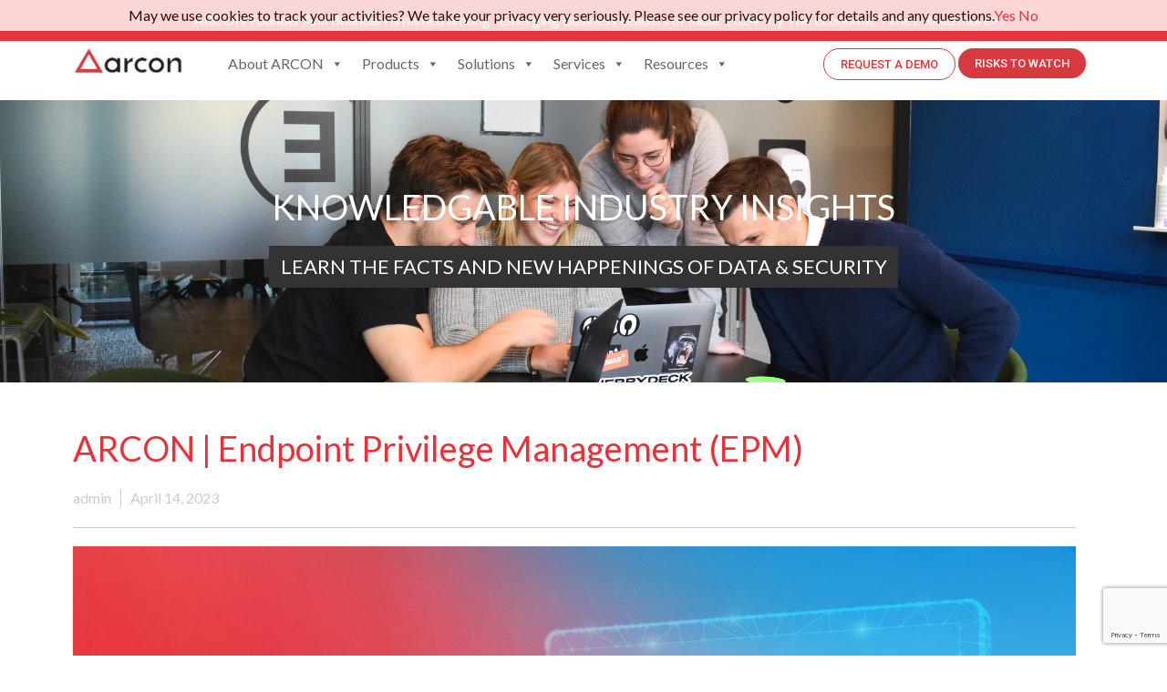

--- FILE ---
content_type: text/html; charset=UTF-8
request_url: https://arconnet.com/reports/arcon-endpoint-privilege-management-epm/
body_size: 44071
content:
<!doctype html>
<html lang="en-US">
<head>
	<meta charset="UTF-8">
	<meta name="viewport" content="width=device-width, initial-scale=1">
	<link rel="profile" href="https://gmpg.org/xfn/11">
	<meta name='robots' content='index, follow, max-image-preview:large, max-snippet:-1, max-video-preview:-1' />

	<!-- This site is optimized with the Yoast SEO plugin v25.5 - https://yoast.com/wordpress/plugins/seo/ -->
	<title>ARCON | Endpoint Privilege Management (EPM) - ARCON</title>
	<meta name="description" content="Traditionally, privileged access was primarily given to a small set of administrators who needed to perform maintenance and upgrade tasks, mostly on-premises LANs or endpoint machines. In some cases, senior employees may have had elevated access rights for specific tasks." />
	<link rel="canonical" href="https://arconnet.com/reports/arcon-endpoint-privilege-management-epm/" />
	<meta property="og:locale" content="en_US" />
	<meta property="og:type" content="article" />
	<meta property="og:title" content="ARCON | Endpoint Privilege Management (EPM) - ARCON" />
	<meta property="og:description" content="Traditionally, privileged access was primarily given to a small set of administrators who needed to perform maintenance and upgrade tasks, mostly on-premises LANs or endpoint machines. In some cases, senior employees may have had elevated access rights for specific tasks." />
	<meta property="og:url" content="https://arconnet.com/reports/arcon-endpoint-privilege-management-epm/" />
	<meta property="og:site_name" content="ARCON" />
	<meta property="article:modified_time" content="2023-04-14T07:26:15+00:00" />
	<meta property="og:image" content="https://arconnet.com/wp-content/uploads/2023/04/ARCON-Endpoint-Privilege-Management.jpg" />
	<meta property="og:image:width" content="1200" />
	<meta property="og:image:height" content="628" />
	<meta property="og:image:type" content="image/jpeg" />
	<meta name="twitter:card" content="summary_large_image" />
	<meta name="twitter:label1" content="Est. reading time" />
	<meta name="twitter:data1" content="1 minute" />
	<script type="application/ld+json" class="yoast-schema-graph">{"@context":"https://schema.org","@graph":[{"@type":"WebPage","@id":"https://arconnet.com/reports/arcon-endpoint-privilege-management-epm/","url":"https://arconnet.com/reports/arcon-endpoint-privilege-management-epm/","name":"ARCON | Endpoint Privilege Management (EPM) - ARCON","isPartOf":{"@id":"https://arconnet.com/#website"},"primaryImageOfPage":{"@id":"https://arconnet.com/reports/arcon-endpoint-privilege-management-epm/#primaryimage"},"image":{"@id":"https://arconnet.com/reports/arcon-endpoint-privilege-management-epm/#primaryimage"},"thumbnailUrl":"https://arconnet.com/wp-content/uploads/2023/04/ARCON-Endpoint-Privilege-Management.jpg","datePublished":"2023-04-14T07:25:57+00:00","dateModified":"2023-04-14T07:26:15+00:00","description":"Traditionally, privileged access was primarily given to a small set of administrators who needed to perform maintenance and upgrade tasks, mostly on-premises LANs or endpoint machines. In some cases, senior employees may have had elevated access rights for specific tasks.","inLanguage":"en-US","potentialAction":[{"@type":"ReadAction","target":["https://arconnet.com/reports/arcon-endpoint-privilege-management-epm/"]}]},{"@type":"ImageObject","inLanguage":"en-US","@id":"https://arconnet.com/reports/arcon-endpoint-privilege-management-epm/#primaryimage","url":"https://arconnet.com/wp-content/uploads/2023/04/ARCON-Endpoint-Privilege-Management.jpg","contentUrl":"https://arconnet.com/wp-content/uploads/2023/04/ARCON-Endpoint-Privilege-Management.jpg","width":1200,"height":628},{"@type":"WebSite","@id":"https://arconnet.com/#website","url":"https://arconnet.com/","name":"ARCON","description":"ARCON - Award-winning Risk Management Solutions","potentialAction":[{"@type":"SearchAction","target":{"@type":"EntryPoint","urlTemplate":"https://arconnet.com/?s={search_term_string}"},"query-input":{"@type":"PropertyValueSpecification","valueRequired":true,"valueName":"search_term_string"}}],"inLanguage":"en-US"}]}</script>
	<!-- / Yoast SEO plugin. -->


<link rel='dns-prefetch' href='//www.googletagmanager.com' />
<link rel="alternate" type="application/rss+xml" title="ARCON &raquo; Feed" href="https://arconnet.com/feed/" />
<link rel="alternate" type="application/rss+xml" title="ARCON &raquo; Comments Feed" href="https://arconnet.com/comments/feed/" />
<link rel="alternate" type="application/rss+xml" title="ARCON &raquo; ARCON | Endpoint Privilege Management (EPM) Comments Feed" href="https://arconnet.com/reports/arcon-endpoint-privilege-management-epm/feed/" />
<link rel="alternate" title="oEmbed (JSON)" type="application/json+oembed" href="https://arconnet.com/wp-json/oembed/1.0/embed?url=https%3A%2F%2Farconnet.com%2Freports%2Farcon-endpoint-privilege-management-epm%2F" />
<link rel="alternate" title="oEmbed (XML)" type="text/xml+oembed" href="https://arconnet.com/wp-json/oembed/1.0/embed?url=https%3A%2F%2Farconnet.com%2Freports%2Farcon-endpoint-privilege-management-epm%2F&#038;format=xml" />
<style id='wp-img-auto-sizes-contain-inline-css'>
img:is([sizes=auto i],[sizes^="auto," i]){contain-intrinsic-size:3000px 1500px}
/*# sourceURL=wp-img-auto-sizes-contain-inline-css */
</style>
<link rel='stylesheet' id='premium-addons-css' href='https://arconnet.com/wp-content/plugins/premium-addons-for-elementor/assets/frontend/min-css/premium-addons.min.css' media='all' />
<style id='wp-emoji-styles-inline-css'>

	img.wp-smiley, img.emoji {
		display: inline !important;
		border: none !important;
		box-shadow: none !important;
		height: 1em !important;
		width: 1em !important;
		margin: 0 0.07em !important;
		vertical-align: -0.1em !important;
		background: none !important;
		padding: 0 !important;
	}
/*# sourceURL=wp-emoji-styles-inline-css */
</style>
<link rel='stylesheet' id='wp-block-library-css' href='https://arconnet.com/wp-includes/css/dist/block-library/style.min.css' media='all' />
<style id='wp-block-list-inline-css'>
ol,ul{box-sizing:border-box}:root :where(.wp-block-list.has-background){padding:1.25em 2.375em}
/*# sourceURL=https://arconnet.com/wp-includes/blocks/list/style.min.css */
</style>
<style id='wp-block-paragraph-inline-css'>
.is-small-text{font-size:.875em}.is-regular-text{font-size:1em}.is-large-text{font-size:2.25em}.is-larger-text{font-size:3em}.has-drop-cap:not(:focus):first-letter{float:left;font-size:8.4em;font-style:normal;font-weight:100;line-height:.68;margin:.05em .1em 0 0;text-transform:uppercase}body.rtl .has-drop-cap:not(:focus):first-letter{float:none;margin-left:.1em}p.has-drop-cap.has-background{overflow:hidden}:root :where(p.has-background){padding:1.25em 2.375em}:where(p.has-text-color:not(.has-link-color)) a{color:inherit}p.has-text-align-left[style*="writing-mode:vertical-lr"],p.has-text-align-right[style*="writing-mode:vertical-rl"]{rotate:180deg}
/*# sourceURL=https://arconnet.com/wp-includes/blocks/paragraph/style.min.css */
</style>
<style id='global-styles-inline-css'>
:root{--wp--preset--aspect-ratio--square: 1;--wp--preset--aspect-ratio--4-3: 4/3;--wp--preset--aspect-ratio--3-4: 3/4;--wp--preset--aspect-ratio--3-2: 3/2;--wp--preset--aspect-ratio--2-3: 2/3;--wp--preset--aspect-ratio--16-9: 16/9;--wp--preset--aspect-ratio--9-16: 9/16;--wp--preset--color--black: #000000;--wp--preset--color--cyan-bluish-gray: #abb8c3;--wp--preset--color--white: #ffffff;--wp--preset--color--pale-pink: #f78da7;--wp--preset--color--vivid-red: #cf2e2e;--wp--preset--color--luminous-vivid-orange: #ff6900;--wp--preset--color--luminous-vivid-amber: #fcb900;--wp--preset--color--light-green-cyan: #7bdcb5;--wp--preset--color--vivid-green-cyan: #00d084;--wp--preset--color--pale-cyan-blue: #8ed1fc;--wp--preset--color--vivid-cyan-blue: #0693e3;--wp--preset--color--vivid-purple: #9b51e0;--wp--preset--gradient--vivid-cyan-blue-to-vivid-purple: linear-gradient(135deg,rgb(6,147,227) 0%,rgb(155,81,224) 100%);--wp--preset--gradient--light-green-cyan-to-vivid-green-cyan: linear-gradient(135deg,rgb(122,220,180) 0%,rgb(0,208,130) 100%);--wp--preset--gradient--luminous-vivid-amber-to-luminous-vivid-orange: linear-gradient(135deg,rgb(252,185,0) 0%,rgb(255,105,0) 100%);--wp--preset--gradient--luminous-vivid-orange-to-vivid-red: linear-gradient(135deg,rgb(255,105,0) 0%,rgb(207,46,46) 100%);--wp--preset--gradient--very-light-gray-to-cyan-bluish-gray: linear-gradient(135deg,rgb(238,238,238) 0%,rgb(169,184,195) 100%);--wp--preset--gradient--cool-to-warm-spectrum: linear-gradient(135deg,rgb(74,234,220) 0%,rgb(151,120,209) 20%,rgb(207,42,186) 40%,rgb(238,44,130) 60%,rgb(251,105,98) 80%,rgb(254,248,76) 100%);--wp--preset--gradient--blush-light-purple: linear-gradient(135deg,rgb(255,206,236) 0%,rgb(152,150,240) 100%);--wp--preset--gradient--blush-bordeaux: linear-gradient(135deg,rgb(254,205,165) 0%,rgb(254,45,45) 50%,rgb(107,0,62) 100%);--wp--preset--gradient--luminous-dusk: linear-gradient(135deg,rgb(255,203,112) 0%,rgb(199,81,192) 50%,rgb(65,88,208) 100%);--wp--preset--gradient--pale-ocean: linear-gradient(135deg,rgb(255,245,203) 0%,rgb(182,227,212) 50%,rgb(51,167,181) 100%);--wp--preset--gradient--electric-grass: linear-gradient(135deg,rgb(202,248,128) 0%,rgb(113,206,126) 100%);--wp--preset--gradient--midnight: linear-gradient(135deg,rgb(2,3,129) 0%,rgb(40,116,252) 100%);--wp--preset--font-size--small: 13px;--wp--preset--font-size--medium: 20px;--wp--preset--font-size--large: 36px;--wp--preset--font-size--x-large: 42px;--wp--preset--spacing--20: 0.44rem;--wp--preset--spacing--30: 0.67rem;--wp--preset--spacing--40: 1rem;--wp--preset--spacing--50: 1.5rem;--wp--preset--spacing--60: 2.25rem;--wp--preset--spacing--70: 3.38rem;--wp--preset--spacing--80: 5.06rem;--wp--preset--shadow--natural: 6px 6px 9px rgba(0, 0, 0, 0.2);--wp--preset--shadow--deep: 12px 12px 50px rgba(0, 0, 0, 0.4);--wp--preset--shadow--sharp: 6px 6px 0px rgba(0, 0, 0, 0.2);--wp--preset--shadow--outlined: 6px 6px 0px -3px rgb(255, 255, 255), 6px 6px rgb(0, 0, 0);--wp--preset--shadow--crisp: 6px 6px 0px rgb(0, 0, 0);}:root { --wp--style--global--content-size: 800px;--wp--style--global--wide-size: 1200px; }:where(body) { margin: 0; }.wp-site-blocks > .alignleft { float: left; margin-right: 2em; }.wp-site-blocks > .alignright { float: right; margin-left: 2em; }.wp-site-blocks > .aligncenter { justify-content: center; margin-left: auto; margin-right: auto; }:where(.wp-site-blocks) > * { margin-block-start: 24px; margin-block-end: 0; }:where(.wp-site-blocks) > :first-child { margin-block-start: 0; }:where(.wp-site-blocks) > :last-child { margin-block-end: 0; }:root { --wp--style--block-gap: 24px; }:root :where(.is-layout-flow) > :first-child{margin-block-start: 0;}:root :where(.is-layout-flow) > :last-child{margin-block-end: 0;}:root :where(.is-layout-flow) > *{margin-block-start: 24px;margin-block-end: 0;}:root :where(.is-layout-constrained) > :first-child{margin-block-start: 0;}:root :where(.is-layout-constrained) > :last-child{margin-block-end: 0;}:root :where(.is-layout-constrained) > *{margin-block-start: 24px;margin-block-end: 0;}:root :where(.is-layout-flex){gap: 24px;}:root :where(.is-layout-grid){gap: 24px;}.is-layout-flow > .alignleft{float: left;margin-inline-start: 0;margin-inline-end: 2em;}.is-layout-flow > .alignright{float: right;margin-inline-start: 2em;margin-inline-end: 0;}.is-layout-flow > .aligncenter{margin-left: auto !important;margin-right: auto !important;}.is-layout-constrained > .alignleft{float: left;margin-inline-start: 0;margin-inline-end: 2em;}.is-layout-constrained > .alignright{float: right;margin-inline-start: 2em;margin-inline-end: 0;}.is-layout-constrained > .aligncenter{margin-left: auto !important;margin-right: auto !important;}.is-layout-constrained > :where(:not(.alignleft):not(.alignright):not(.alignfull)){max-width: var(--wp--style--global--content-size);margin-left: auto !important;margin-right: auto !important;}.is-layout-constrained > .alignwide{max-width: var(--wp--style--global--wide-size);}body .is-layout-flex{display: flex;}.is-layout-flex{flex-wrap: wrap;align-items: center;}.is-layout-flex > :is(*, div){margin: 0;}body .is-layout-grid{display: grid;}.is-layout-grid > :is(*, div){margin: 0;}body{padding-top: 0px;padding-right: 0px;padding-bottom: 0px;padding-left: 0px;}a:where(:not(.wp-element-button)){text-decoration: underline;}:root :where(.wp-element-button, .wp-block-button__link){background-color: #32373c;border-width: 0;color: #fff;font-family: inherit;font-size: inherit;font-style: inherit;font-weight: inherit;letter-spacing: inherit;line-height: inherit;padding-top: calc(0.667em + 2px);padding-right: calc(1.333em + 2px);padding-bottom: calc(0.667em + 2px);padding-left: calc(1.333em + 2px);text-decoration: none;text-transform: inherit;}.has-black-color{color: var(--wp--preset--color--black) !important;}.has-cyan-bluish-gray-color{color: var(--wp--preset--color--cyan-bluish-gray) !important;}.has-white-color{color: var(--wp--preset--color--white) !important;}.has-pale-pink-color{color: var(--wp--preset--color--pale-pink) !important;}.has-vivid-red-color{color: var(--wp--preset--color--vivid-red) !important;}.has-luminous-vivid-orange-color{color: var(--wp--preset--color--luminous-vivid-orange) !important;}.has-luminous-vivid-amber-color{color: var(--wp--preset--color--luminous-vivid-amber) !important;}.has-light-green-cyan-color{color: var(--wp--preset--color--light-green-cyan) !important;}.has-vivid-green-cyan-color{color: var(--wp--preset--color--vivid-green-cyan) !important;}.has-pale-cyan-blue-color{color: var(--wp--preset--color--pale-cyan-blue) !important;}.has-vivid-cyan-blue-color{color: var(--wp--preset--color--vivid-cyan-blue) !important;}.has-vivid-purple-color{color: var(--wp--preset--color--vivid-purple) !important;}.has-black-background-color{background-color: var(--wp--preset--color--black) !important;}.has-cyan-bluish-gray-background-color{background-color: var(--wp--preset--color--cyan-bluish-gray) !important;}.has-white-background-color{background-color: var(--wp--preset--color--white) !important;}.has-pale-pink-background-color{background-color: var(--wp--preset--color--pale-pink) !important;}.has-vivid-red-background-color{background-color: var(--wp--preset--color--vivid-red) !important;}.has-luminous-vivid-orange-background-color{background-color: var(--wp--preset--color--luminous-vivid-orange) !important;}.has-luminous-vivid-amber-background-color{background-color: var(--wp--preset--color--luminous-vivid-amber) !important;}.has-light-green-cyan-background-color{background-color: var(--wp--preset--color--light-green-cyan) !important;}.has-vivid-green-cyan-background-color{background-color: var(--wp--preset--color--vivid-green-cyan) !important;}.has-pale-cyan-blue-background-color{background-color: var(--wp--preset--color--pale-cyan-blue) !important;}.has-vivid-cyan-blue-background-color{background-color: var(--wp--preset--color--vivid-cyan-blue) !important;}.has-vivid-purple-background-color{background-color: var(--wp--preset--color--vivid-purple) !important;}.has-black-border-color{border-color: var(--wp--preset--color--black) !important;}.has-cyan-bluish-gray-border-color{border-color: var(--wp--preset--color--cyan-bluish-gray) !important;}.has-white-border-color{border-color: var(--wp--preset--color--white) !important;}.has-pale-pink-border-color{border-color: var(--wp--preset--color--pale-pink) !important;}.has-vivid-red-border-color{border-color: var(--wp--preset--color--vivid-red) !important;}.has-luminous-vivid-orange-border-color{border-color: var(--wp--preset--color--luminous-vivid-orange) !important;}.has-luminous-vivid-amber-border-color{border-color: var(--wp--preset--color--luminous-vivid-amber) !important;}.has-light-green-cyan-border-color{border-color: var(--wp--preset--color--light-green-cyan) !important;}.has-vivid-green-cyan-border-color{border-color: var(--wp--preset--color--vivid-green-cyan) !important;}.has-pale-cyan-blue-border-color{border-color: var(--wp--preset--color--pale-cyan-blue) !important;}.has-vivid-cyan-blue-border-color{border-color: var(--wp--preset--color--vivid-cyan-blue) !important;}.has-vivid-purple-border-color{border-color: var(--wp--preset--color--vivid-purple) !important;}.has-vivid-cyan-blue-to-vivid-purple-gradient-background{background: var(--wp--preset--gradient--vivid-cyan-blue-to-vivid-purple) !important;}.has-light-green-cyan-to-vivid-green-cyan-gradient-background{background: var(--wp--preset--gradient--light-green-cyan-to-vivid-green-cyan) !important;}.has-luminous-vivid-amber-to-luminous-vivid-orange-gradient-background{background: var(--wp--preset--gradient--luminous-vivid-amber-to-luminous-vivid-orange) !important;}.has-luminous-vivid-orange-to-vivid-red-gradient-background{background: var(--wp--preset--gradient--luminous-vivid-orange-to-vivid-red) !important;}.has-very-light-gray-to-cyan-bluish-gray-gradient-background{background: var(--wp--preset--gradient--very-light-gray-to-cyan-bluish-gray) !important;}.has-cool-to-warm-spectrum-gradient-background{background: var(--wp--preset--gradient--cool-to-warm-spectrum) !important;}.has-blush-light-purple-gradient-background{background: var(--wp--preset--gradient--blush-light-purple) !important;}.has-blush-bordeaux-gradient-background{background: var(--wp--preset--gradient--blush-bordeaux) !important;}.has-luminous-dusk-gradient-background{background: var(--wp--preset--gradient--luminous-dusk) !important;}.has-pale-ocean-gradient-background{background: var(--wp--preset--gradient--pale-ocean) !important;}.has-electric-grass-gradient-background{background: var(--wp--preset--gradient--electric-grass) !important;}.has-midnight-gradient-background{background: var(--wp--preset--gradient--midnight) !important;}.has-small-font-size{font-size: var(--wp--preset--font-size--small) !important;}.has-medium-font-size{font-size: var(--wp--preset--font-size--medium) !important;}.has-large-font-size{font-size: var(--wp--preset--font-size--large) !important;}.has-x-large-font-size{font-size: var(--wp--preset--font-size--x-large) !important;}
/*# sourceURL=global-styles-inline-css */
</style>

<link rel='stylesheet' id='dashicons-css' href='https://arconnet.com/wp-includes/css/dashicons.min.css' media='all' />
<link rel='stylesheet' id='htmega-block-common-style-css' href='https://arconnet.com/wp-content/plugins/ht-mega-for-elementor/htmega-blocks/src/assets/css/common-style.css' media='all' />
<link rel='stylesheet' id='slick-css' href='https://arconnet.com/wp-content/plugins/ht-mega-for-elementor/assets/css/slick.min.css' media='all' />
<link rel='stylesheet' id='htmega-block-fontawesome-css' href='https://arconnet.com/wp-content/plugins/ht-mega-for-elementor/admin/assets/extensions/ht-menu/css/font-awesome.min.css' media='all' />
<link rel='stylesheet' id='htmega-block-style-css' href='https://arconnet.com/wp-content/plugins/ht-mega-for-elementor/htmega-blocks/build/style-blocks-htmega.css' media='all' />
<link rel='stylesheet' id='eae-css-css' href='https://arconnet.com/wp-content/plugins/addon-elements-for-elementor-page-builder/assets/css/eae.min.css' media='all' />
<link rel='stylesheet' id='eae-peel-css-css' href='https://arconnet.com/wp-content/plugins/addon-elements-for-elementor-page-builder/assets/lib/peel/peel.css' media='all' />
<link rel='stylesheet' id='font-awesome-4-shim-css' href='https://arconnet.com/wp-content/plugins/elementor/assets/lib/font-awesome/css/v4-shims.min.css' media='all' />
<link rel='stylesheet' id='font-awesome-5-all-css' href='https://arconnet.com/wp-content/plugins/elementor/assets/lib/font-awesome/css/all.min.css' media='all' />
<link rel='stylesheet' id='vegas-css-css' href='https://arconnet.com/wp-content/plugins/addon-elements-for-elementor-page-builder/assets/lib/vegas/vegas.min.css' media='all' />
<link rel='stylesheet' id='megamenu-css' href='https://arconnet.com/wp-content/uploads/maxmegamenu/style.css' media='all' />
<link rel='stylesheet' id='pa-admin-bar-css' href='https://arconnet.com/wp-content/plugins/premium-addons-for-elementor/admin/assets/css/admin-bar.css' media='all' />
<link rel='stylesheet' id='euis-css' href='https://arconnet.com/wp-content/plugins/unlimited-elementor-inner-sections-by-boomdevs/public/css/euis-public.css' media='all' />
<link rel='stylesheet' id='htbbootstrap-css' href='https://arconnet.com/wp-content/plugins/ht-mega-for-elementor/assets/css/htbbootstrap.css' media='all' />
<link rel='stylesheet' id='font-awesome-css' href='https://arconnet.com/wp-content/plugins/elementor/assets/lib/font-awesome/css/font-awesome.min.css' media='all' />
<link rel='stylesheet' id='htmega-animation-css' href='https://arconnet.com/wp-content/plugins/ht-mega-for-elementor/assets/css/animation.css' media='all' />
<link rel='stylesheet' id='htmega-keyframes-css' href='https://arconnet.com/wp-content/plugins/ht-mega-for-elementor/assets/css/htmega-keyframes.css' media='all' />
<link rel='stylesheet' id='htmega-global-style-min-css' href='https://arconnet.com/wp-content/plugins/ht-mega-for-elementor/assets/css/htmega-global-style.min.css' media='all' />
<link rel='stylesheet' id='hello-elementor-css' href='https://arconnet.com/wp-content/themes/hello-elementor/assets/css/reset.css' media='all' />
<link rel='stylesheet' id='hello-elementor-theme-style-css' href='https://arconnet.com/wp-content/themes/hello-elementor/assets/css/theme.css' media='all' />
<link rel='stylesheet' id='hello-elementor-header-footer-css' href='https://arconnet.com/wp-content/themes/hello-elementor/assets/css/header-footer.css' media='all' />
<link rel='stylesheet' id='elementor-frontend-css' href='https://arconnet.com/wp-content/plugins/elementor/assets/css/frontend.min.css' media='all' />
<link rel='stylesheet' id='elementor-post-7-css' href='https://arconnet.com/wp-content/uploads/elementor/css/post-7.css' media='all' />
<link rel='stylesheet' id='pa-slick-css' href='https://arconnet.com/wp-content/plugins/premium-addons-for-elementor/assets/frontend/min-css/slick.min.css' media='all' />
<link rel='stylesheet' id='e-sticky-css' href='https://arconnet.com/wp-content/plugins/elementor-pro/assets/css/modules/sticky.min.css' media='all' />
<link rel='stylesheet' id='widget-image-css' href='https://arconnet.com/wp-content/plugins/elementor/assets/css/widget-image.min.css' media='all' />
<link rel='stylesheet' id='swiper-css' href='https://arconnet.com/wp-content/plugins/elementor/assets/lib/swiper/v8/css/swiper.min.css' media='all' />
<link rel='stylesheet' id='e-swiper-css' href='https://arconnet.com/wp-content/plugins/elementor/assets/css/conditionals/e-swiper.min.css' media='all' />
<link rel='stylesheet' id='widget-heading-css' href='https://arconnet.com/wp-content/plugins/elementor/assets/css/widget-heading.min.css' media='all' />
<link rel='stylesheet' id='widget-text-editor-css' href='https://arconnet.com/wp-content/plugins/elementor/assets/css/widget-text-editor.min.css' media='all' />
<link rel='stylesheet' id='widget-form-css' href='https://arconnet.com/wp-content/plugins/elementor-pro/assets/css/widget-form.min.css' media='all' />
<link rel='stylesheet' id='widget-icon-list-css' href='https://arconnet.com/wp-content/plugins/elementor/assets/css/widget-icon-list.min.css' media='all' />
<link rel='stylesheet' id='widget-spacer-css' href='https://arconnet.com/wp-content/plugins/elementor/assets/css/widget-spacer.min.css' media='all' />
<link rel='stylesheet' id='widget-social-icons-css' href='https://arconnet.com/wp-content/plugins/elementor/assets/css/widget-social-icons.min.css' media='all' />
<link rel='stylesheet' id='e-apple-webkit-css' href='https://arconnet.com/wp-content/plugins/elementor/assets/css/conditionals/apple-webkit.min.css' media='all' />
<link rel='stylesheet' id='e-animation-fadeInLeft-css' href='https://arconnet.com/wp-content/plugins/elementor/assets/lib/animations/styles/fadeInLeft.min.css' media='all' />
<link rel='stylesheet' id='widget-post-info-css' href='https://arconnet.com/wp-content/plugins/elementor-pro/assets/css/widget-post-info.min.css' media='all' />
<link rel='stylesheet' id='elementor-icons-shared-0-css' href='https://arconnet.com/wp-content/plugins/elementor/assets/lib/font-awesome/css/fontawesome.min.css' media='all' />
<link rel='stylesheet' id='elementor-icons-fa-regular-css' href='https://arconnet.com/wp-content/plugins/elementor/assets/lib/font-awesome/css/regular.min.css' media='all' />
<link rel='stylesheet' id='elementor-icons-fa-solid-css' href='https://arconnet.com/wp-content/plugins/elementor/assets/lib/font-awesome/css/solid.min.css' media='all' />
<link rel='stylesheet' id='widget-divider-css' href='https://arconnet.com/wp-content/plugins/elementor/assets/css/widget-divider.min.css' media='all' />
<link rel='stylesheet' id='widget-post-navigation-css' href='https://arconnet.com/wp-content/plugins/elementor-pro/assets/css/widget-post-navigation.min.css' media='all' />
<link rel='stylesheet' id='e-popup-css' href='https://arconnet.com/wp-content/plugins/elementor-pro/assets/css/conditionals/popup.min.css' media='all' />
<link rel='stylesheet' id='elementor-icons-css' href='https://arconnet.com/wp-content/plugins/elementor/assets/lib/eicons/css/elementor-icons.min.css' media='all' />
<link rel='stylesheet' id='eihe-front-style-css' href='https://arconnet.com/wp-content/plugins/image-hover-effects-addon-for-elementor/assets/style.min.css' media='all' />
<link rel='stylesheet' id='elementor-post-21452-css' href='https://arconnet.com/wp-content/uploads/elementor/css/post-21452.css' media='all' />
<link rel='stylesheet' id='elementor-post-13774-css' href='https://arconnet.com/wp-content/uploads/elementor/css/post-13774.css' media='all' />
<link rel='stylesheet' id='elementor-post-9134-css' href='https://arconnet.com/wp-content/uploads/elementor/css/post-9134.css' media='all' />
<link rel='stylesheet' id='elementor-post-9023-css' href='https://arconnet.com/wp-content/uploads/elementor/css/post-9023.css' media='all' />
<link rel='stylesheet' id='elementor-post-1013-css' href='https://arconnet.com/wp-content/uploads/elementor/css/post-1013.css' media='all' />
<link rel='stylesheet' id='ecs-styles-css' href='https://arconnet.com/wp-content/plugins/ele-custom-skin/assets/css/ecs-style.css' media='all' />
<link rel='stylesheet' id='elementor-post-17233-css' href='https://arconnet.com/wp-content/uploads/elementor/css/post-17233.css' media='all' />
<link rel='stylesheet' id='google-fonts-1-css' href='https://fonts.googleapis.com/css?family=Lato%3A100%2C100italic%2C200%2C200italic%2C300%2C300italic%2C400%2C400italic%2C500%2C500italic%2C600%2C600italic%2C700%2C700italic%2C800%2C800italic%2C900%2C900italic%7CRoboto%3A100%2C100italic%2C200%2C200italic%2C300%2C300italic%2C400%2C400italic%2C500%2C500italic%2C600%2C600italic%2C700%2C700italic%2C800%2C800italic%2C900%2C900italic&#038;display=auto' media='all' />
<link rel='stylesheet' id='elementor-icons-fa-brands-css' href='https://arconnet.com/wp-content/plugins/elementor/assets/lib/font-awesome/css/brands.min.css' media='all' />
<link rel="preconnect" href="https://fonts.gstatic.com/" crossorigin><script src="https://arconnet.com/wp-includes/js/jquery/jquery.min.js" id="jquery-core-js"></script>
<script src="https://arconnet.com/wp-includes/js/jquery/jquery-migrate.min.js" id="jquery-migrate-js"></script>
<script src="https://arconnet.com/wp-content/plugins/addon-elements-for-elementor-page-builder/assets/js/iconHelper.js" id="eae-iconHelper-js"></script>
<script src="https://arconnet.com/wp-content/plugins/unlimited-elementor-inner-sections-by-boomdevs/public/js/euis-public.js" id="euis-js"></script>
<script id="ecs_ajax_load-js-extra">
var ecs_ajax_params = {"ajaxurl":"https://arconnet.com/wp-admin/admin-ajax.php","posts":"{\"page\":0,\"reports\":\"arcon-endpoint-privilege-management-epm\",\"post_type\":\"reports\",\"name\":\"arcon-endpoint-privilege-management-epm\",\"error\":\"\",\"m\":\"\",\"p\":0,\"post_parent\":\"\",\"subpost\":\"\",\"subpost_id\":\"\",\"attachment\":\"\",\"attachment_id\":0,\"pagename\":\"\",\"page_id\":0,\"second\":\"\",\"minute\":\"\",\"hour\":\"\",\"day\":0,\"monthnum\":0,\"year\":0,\"w\":0,\"category_name\":\"\",\"tag\":\"\",\"cat\":\"\",\"tag_id\":\"\",\"author\":0,\"author_name\":\"\",\"feed\":\"\",\"tb\":\"\",\"paged\":0,\"meta_key\":\"\",\"meta_value\":\"\",\"preview\":\"\",\"s\":\"\",\"sentence\":\"\",\"title\":\"\",\"fields\":\"all\",\"menu_order\":\"\",\"embed\":\"\",\"category__in\":[],\"category__not_in\":[],\"category__and\":[],\"post__in\":[],\"post__not_in\":[],\"post_name__in\":[],\"tag__in\":[],\"tag__not_in\":[],\"tag__and\":[],\"tag_slug__in\":[],\"tag_slug__and\":[],\"post_parent__in\":[],\"post_parent__not_in\":[],\"author__in\":[],\"author__not_in\":[],\"search_columns\":[],\"ignore_sticky_posts\":false,\"suppress_filters\":false,\"cache_results\":true,\"update_post_term_cache\":true,\"update_menu_item_cache\":false,\"lazy_load_term_meta\":true,\"update_post_meta_cache\":true,\"posts_per_page\":10,\"nopaging\":false,\"comments_per_page\":\"50\",\"no_found_rows\":false,\"order\":\"DESC\"}"};
//# sourceURL=ecs_ajax_load-js-extra
</script>
<script src="https://arconnet.com/wp-content/plugins/ele-custom-skin/assets/js/ecs_ajax_pagination.js" id="ecs_ajax_load-js"></script>
<script src="https://arconnet.com/wp-content/plugins/ele-custom-skin/assets/js/ecs.js" id="ecs-script-js"></script>
<script id="whp3296front.js6721-js-extra">
var whp_local_data = {"add_url":"https://arconnet.com/wp-admin/post-new.php?post_type=event","ajaxurl":"https://arconnet.com/wp-admin/admin-ajax.php"};
//# sourceURL=whp3296front.js6721-js-extra
</script>
<script src="https://arconnet.com/wp-content/plugins/wp-security-hardening/modules/js/front.js" id="whp3296front.js6721-js"></script>
<link rel="EditURI" type="application/rsd+xml" title="RSD" href="https://arconnet.com/xmlrpc.php?rsd" />

<link rel='shortlink' href='https://arconnet.com/?p=15753' />
<meta name="generator" content="Site Kit by Google 1.171.0" /><!-- Google tag (gtag.js) -->
<script async src="https://www.googletagmanager.com/gtag/js?id=G-JZJYLLPYD4"></script>
<script>
  window.dataLayer = window.dataLayer || [];
  function gtag(){dataLayer.push(arguments);}
  gtag('js', new Date());

  gtag('config', 'G-JZJYLLPYD4');
</script>

<script id="Cookiebot" src="https://consent.cookiebot.com/uc.js" data-cbid="01e732a4-4cc0-4403-a4ab-191d32f223f2" type="text/javascript"></script>

<!-- Google Tag Manager -->
<script>(function(w,d,s,l,i){w[l]=w[l]||[];w[l].push({'gtm.start':
new Date().getTime(),event:'gtm.js'});var f=d.getElementsByTagName(s)[0],
j=d.createElement(s),dl=l!='dataLayer'?'&l='+l:'';j.async=true;j.src=
'https://www.googletagmanager.com/gtm.js?id='+i+dl;f.parentNode.insertBefore(j,f);
})(window,document,'script','dataLayer','GTM-WMQ55D');
</script>
<!-- End Google Tag Manager -->

<script>window.__kl__tr__Id='664c78655bad57f3ccd035b3',function(){var t=document.createElement('script');t.type='text/javascript',t.async=!0,t.src='https://s3-us-west-2.amazonaws.com/kl-website-tracking/klenty_track.js';var e=document.getElementsByTagName('script')[0];e.parentNode.insertBefore(t,e)}();</script>
<!-- Linkedin Insight Base Code --!><script type='text/javascript'>_linkedin_partner_id = '597762';window._linkedin_data_partner_ids = window._linkedin_data_partner_ids || [];window._linkedin_data_partner_ids.push(_linkedin_partner_id);</script><script type='text/javascript'>(function(){var s = document.getElementsByTagName('script')[0];var b = document.createElement('script');b.type = 'text/javascript';b.async = true;b.src = 'https://snap.licdn.com/li.lms-analytics/insight.min.js';s.parentNode.insertBefore(b, s);})();</script><noscript><img height='1' width='1' style='display:none;' alt='' src='https://dc.ads.linkedin.com/collect/?pid=597762&fmt=gif' /></noscript><!-- End Linkedin Insight Base Code --!>
<script language="javascript" type="text/javascript">
			 var style = document.createElement("style");
			 style.type = "text/css";
			 style.id = "antiClickjack";
			 if ("cssText" in style){
			   style.cssText = "body{display:none !important;}";
			 }else{
			   style.innerHTML = "body{display:none !important;}";
			}
			document.getElementsByTagName("head")[0].appendChild(style);

			if (top.document.domain === document.domain) {
			 var antiClickjack = document.getElementById("antiClickjack");
			 antiClickjack.parentNode.removeChild(antiClickjack);
			} else {
			 top.location = self.location;
			}
		  </script><meta name="generator" content="Elementor 3.27.6; features: additional_custom_breakpoints; settings: css_print_method-external, google_font-enabled, font_display-auto">
<style>

	body{
		overflow-x: hidden !important;
	}	

	
/*added by Shubh*/
@media (min-width:801px) {
	.mega-sub-menu{
		margin-top:-10px !important;
		  /* width: 100vw !important;
		 position: absolute !important;*/
	}
	}



</style>
<style type="text/css" id="filter-everything-inline-css">.wpc-orderby-select{width:100%}.wpc-filters-open-button-container{display:none}.wpc-debug-message{padding:16px;font-size:14px;border:1px dashed #ccc;margin-bottom:20px}.wpc-debug-title{visibility:hidden}.wpc-button-inner,.wpc-chip-content{display:flex;align-items:center}.wpc-icon-html-wrapper{position:relative;margin-right:10px;top:2px}.wpc-icon-html-wrapper span{display:block;height:1px;width:18px;border-radius:3px;background:#2c2d33;margin-bottom:4px;position:relative}span.wpc-icon-line-1:after,span.wpc-icon-line-2:after,span.wpc-icon-line-3:after{content:"";display:block;width:3px;height:3px;border:1px solid #2c2d33;background-color:#fff;position:absolute;top:-2px;box-sizing:content-box}span.wpc-icon-line-3:after{border-radius:50%;left:2px}span.wpc-icon-line-1:after{border-radius:50%;left:5px}span.wpc-icon-line-2:after{border-radius:50%;left:12px}body .wpc-filters-open-button-container a.wpc-filters-open-widget,body .wpc-filters-open-button-container a.wpc-open-close-filters-button{display:inline-block;text-align:left;border:1px solid #2c2d33;border-radius:2px;line-height:1.5;padding:7px 12px;background-color:transparent;color:#2c2d33;box-sizing:border-box;text-decoration:none!important;font-weight:400;transition:none;position:relative}@media screen and (max-width:768px){.wpc_show_bottom_widget .wpc-filters-open-button-container,.wpc_show_open_close_button .wpc-filters-open-button-container{display:block}.wpc_show_bottom_widget .wpc-filters-open-button-container{margin-top:1em;margin-bottom:1em}}</style>
			<style>
				.e-con.e-parent:nth-of-type(n+4):not(.e-lazyloaded):not(.e-no-lazyload),
				.e-con.e-parent:nth-of-type(n+4):not(.e-lazyloaded):not(.e-no-lazyload) * {
					background-image: none !important;
				}
				@media screen and (max-height: 1024px) {
					.e-con.e-parent:nth-of-type(n+3):not(.e-lazyloaded):not(.e-no-lazyload),
					.e-con.e-parent:nth-of-type(n+3):not(.e-lazyloaded):not(.e-no-lazyload) * {
						background-image: none !important;
					}
				}
				@media screen and (max-height: 640px) {
					.e-con.e-parent:nth-of-type(n+2):not(.e-lazyloaded):not(.e-no-lazyload),
					.e-con.e-parent:nth-of-type(n+2):not(.e-lazyloaded):not(.e-no-lazyload) * {
						background-image: none !important;
					}
				}
			</style>
			<link rel="icon" href="https://arconnet.com/wp-content/uploads/2019/12/Arcnnet-Favicon.png" sizes="32x32" />
<link rel="icon" href="https://arconnet.com/wp-content/uploads/2019/12/Arcnnet-Favicon.png" sizes="192x192" />
<link rel="apple-touch-icon" href="https://arconnet.com/wp-content/uploads/2019/12/Arcnnet-Favicon.png" />
<meta name="msapplication-TileImage" content="https://arconnet.com/wp-content/uploads/2019/12/Arcnnet-Favicon.png" />

	<style>
		
			
			
			
			
			
			
			
			
			
			          

			
			
			
			
			
			</style>

				<style id="wp-custom-css">
			.ft16{font-size:16px !important;}


/* about us people one section hide*/

.elementor-element-dfea376, .elementor-element-3904ada {display:none;}

/* form loading css*/
.iframe-container {
    position: relative;
  }

  .loading-overlay {
    position: absolute;
    top: 0;
    left: 0;
    width: 100%;
    height: 100%;
    background-color: rgba(255, 255, 255, 0.5);
    display: flex;
    justify-content: center;
    align-items: center;
    z-index: 10; /* Ensure overlay is on top */
  }

  .loading-spinner {
    border: 4px solid #f3f3f3;
    border-radius: 50%;
    border-top: 4px solid #3498db;
    width: 20px;
    height: 20px;
    animation: spin 1s linear infinite;
  }

  @keyframes spin {
    0% {
      transform: rotate(0deg);
    }
    100% {
      transform: rotate(360deg);
    }
  }

body{scroll-behavior: smooth;}
/*wpcontact form 7 css*/

.elementor-widget-theme-post-content ul li{padding-bottom:10px;}

/*landing page card css*/
.pam-usecase-card .elementor-icon-list-icon{
    position: absolute !important;
    top: 6px !important;
}

.pam-usecase-card .elementor-icon-list-text{padding-left: 30px !important}

/*landing page card css closed*/

.premium-fancy-text li span, premium-fancy-textli a{font-size:16px !important; color:#ffffff !important;}

.gallery-hover-content{
	position: absolute;
    bottom: 132px;
    border-radius: 15px;
    width: 78%;
    left: 5px;
}

.cky-revisit-bottom-left{display:none !important;}

.custom-wpcontact-form{
	max-width:100%;
	margin:0 auto;
        width:100%;
}
.custom-wpcontact-form .form-row{
	width: 100%; clear:both;
}

.custom-wpcontact-form .tel-input{width:15% !important}

.custom-wpcontact-form .phone-input{width:35% !important;}

.column-half, .column-full{
	float: left;
	position: relative;
	padding: 5px 5px;
	width:100%;
	-webkit-box-sizing: border-box;
        -moz-box-sizing: border-box;
        box-sizing: border-box
}
.clearfix:after {
	content: "";
	display: table;
	clear: both;
}
#form-submit-btn{
	margin: 0 auto;
    width: 230px !important;
    border: none;
    padding: 13px 0px;
    font-weight: 600;
    font-size: 18px;display:block;
}
#form-submit-btn:hover{
	background-color:#ed242d;
}

/**---------------- Media query ----------------**/
@media only screen and (min-width: 48em) { 
	.column-half{
		width: 50%;
	}
}

.custom-wpcontact-form input::placeholder, .custom-wpcontact-form select::placeholder,.custom-wpcontact-form textarea::placeholder {
  color: #666666;
  opacity: 1; /* Firefox */
}

::-ms-input-placeholder { /* Edge 12 -18 */
  color: #666666;
}

.custom-wpcontact-form input, .custom-wpcontact-form select, .custom-wpcontact-form textarea{
	width:100%; min-height:45px;
border: solid 1px #9d9999; color:#333333;
	border-radius:8px;
	-webkit-box-sizing: border-box;
	 -moz-box-sizing: border-box;
	      box-sizing: border-box
}
.custom-wpcontact-form input:focus{-webkit-box-shadow: 0 0 0 1px rgba(0,0,0,.1) inset;
    box-shadow: inset 0 0 0 1px rgba(0,0,0,.1);
    outline: 0;
}


.custom-wpcontact-form::placeholder, #custom-wpcontact-form select{color:#3c3c3c}

.custom-wpcontact-form .wpcf7-submit{
	padding: 12px 20px;
	width:100%
}
.custom-wpcontact-form .wpcf7-submit:hover{
	background-color: #d51119 !important;
}
.wpcf7 form .wpcf7-response-output{margin:0px !important}

/* wpcf7 css clsoed*/


/*News Section css*/

.news-cols-homepage{   transition-timing-function: ease;
    transition-duration:0.5s !important;s;}

.news-cols-homepage:hover{
   transform: scale(1.1); 
}

.news-cols-homepage p{margin-bottom:5px;}

.news-card-col{
    width: 100%;
    transition: width 0.5s;
}
/* News section css closed*/

.htmega-lightbox{margin-top:0px !important;}

.image-hover-content .eihe-caption{
    width: 97%;
    top: 21% !important;
    border-radius: 20px !important;
    border: solid 1px #D1D1D1;
}
.image-hover-content .eihe-box{background-color:transparent !important}


.eae-ct-wrapper tr:hover>td, table tbody tr:hover>th{background:none}

.red-btn{color: #FFFFFF;
    background-color: #E6333A;}

.eae-fbox-heading{text-align:left;}

.Myvault-feature-table .hide, .Myvault-feature-table1 .hide {
    display: flex !important;
    min-height: 130px;
    font-size: 18px !important;
    align-items: center;
}

.Myvault-feature-table .eae-ct-price-wrapper{align-items:center;}

.Myvault-feature-table .eae-ct-header td:first-child{width:100%}

.Myvault-feature-table .eae-ct-btn{position: absolute;
    top: 14%;
	margin-left:6%;
    display: flex;
    align-items: center;
    justify-content: center;}

.Myvault-feature-table1 .eae-ct-btn{top:10% !important}

.Myvault-feature-table .eae-table-1 .eae-ct-btn{margin-left:30px}

.Myvault-feature-table{padding:0 0 0px}

.Myvault-feature-table ul{padding:0px;}

.Myvault-feature-table .eae-ct-header .eae-table-3 {
    background-color: #FFE9E9 !important;
}
.Myvault-feature-table tr:last-child td{border:none !important}

/*.Myvault-feature-table td.eae-ct-txt:nth-child(3n+1){background:#FFE9E9 }*/

.Myvault-feature-table td:nth-child(3n+1):nth-last-of-type(2){background:#FFF9F9}

/*.eae-ct-price-wrapper .eae-ct-fractional-price:before {
	content: "."; }*/

.social-icons-footer a{color:unset;}

.social-icons-footer .elementor-icon{font-size: 30px !important; padding:5px;}


@media screen and (min-width:768px){
	.Myvault-feature-table .eae-ct-plan{height:150px; vertical-align:top;}
}

@media screen and (min-width:2000px){
	.ciem-circle-content{position:absolute; top:90px;left:-10%}
	.ciem-circle-bg{position:relative; height:700px;}
	
}

@media screen and (min-width: 1900px) {
	.ciem-circle-content{left:-5%}
}

@media screen and (max-width:767px){
	#custom-wpcontact-form .tel-input{width:100% !important}

#custom-wpcontact-form .phone-input{width:100% !important;}
	.Myvault-feature-table .eae-ct-btn, .Myvault-feature-table1 .eae-ct-btn{margin-left:10%}
		.Myvault-feature-table .eae-ct-plan{height:75px; vertical-align:top;}
	.Myvault-feature-table .eae-ct-btn{top:13%; padding:12px 15px 12px 15px !important}
		.Myvault-feature-table1 .eae-ct-btn{top:9% !important; }
	.Myvault-feature-table .eae-table-1 .eae-ct-btn {
    margin-left: 0px; top:10%
}
		.Myvault-feature-table1 .eae-table-1 .eae-ct-btn {top:7% !important}
	

	 .table-data-scroll .elementor-element-populated {
    box-shadow: none !important;
}
}


		</style>
		<style type="text/css">/** Mega Menu CSS: fs **/</style>
<link rel='stylesheet' id='whp5269tw-bs4.css-css' href='https://arconnet.com/wp-content/plugins/wp-security-hardening/modules/inc/assets/css/tw-bs4.css' media='all' />
<link rel='stylesheet' id='whp1240font-awesome.min.css-css' href='https://arconnet.com/wp-content/plugins/wp-security-hardening/modules/inc/fa/css/font-awesome.min.css' media='all' />
<link rel='stylesheet' id='whp7941front.css-css' href='https://arconnet.com/wp-content/plugins/wp-security-hardening/modules/css/front.css' media='all' />
<link rel='stylesheet' id='elementor-post-501-css' href='https://arconnet.com/wp-content/uploads/elementor/css/post-501.css' media='all' />
<link rel='stylesheet' id='elementor-post-507-css' href='https://arconnet.com/wp-content/uploads/elementor/css/post-507.css' media='all' />
<link rel='stylesheet' id='elementor-post-15241-css' href='https://arconnet.com/wp-content/uploads/elementor/css/post-15241.css' media='all' />
<link rel='stylesheet' id='elementor-post-15244-css' href='https://arconnet.com/wp-content/uploads/elementor/css/post-15244.css' media='all' />
<link rel='stylesheet' id='elementor-post-512-css' href='https://arconnet.com/wp-content/uploads/elementor/css/post-512.css' media='all' />
<link rel='stylesheet' id='elementor-post-516-css' href='https://arconnet.com/wp-content/uploads/elementor/css/post-516.css' media='all' />
<link rel='stylesheet' id='elementor-post-519-css' href='https://arconnet.com/wp-content/uploads/elementor/css/post-519.css' media='all' />
</head>
<body data-rsssl=1 class="wp-singular reports-template-default single single-reports postid-15753 single-format-standard wp-embed-responsive wp-theme-hello-elementor mega-menu-menu-1 hello-elementor-default wpc_show_open_close_button elementor-default elementor-kit-7 elementor-page-9134">

<!-- Google Tag Manager (noscript) -->
<noscript><iframe src="https://www.googletagmanager.com/ns.html?id=GTM-WMQ55D"
height="0" width="0" style="display:none;visibility:hidden"></iframe></noscript>
<!-- End Google Tag Manager (noscript) -->

<a class="skip-link screen-reader-text" href="#content">Skip to content</a>

		<div data-elementor-type="header" data-elementor-id="21452" class="elementor elementor-21452 elementor-location-header" data-elementor-post-type="elementor_library">
					<section class="has_eae_slider elementor-section elementor-top-section elementor-element elementor-element-e8cf6fa elementor-section-height-min-height header-top-bg elementor-section-boxed elementor-section-height-default elementor-section-items-middle" data-id="e8cf6fa" data-element_type="section" data-settings="{&quot;background_background&quot;:&quot;classic&quot;,&quot;sticky&quot;:&quot;top&quot;,&quot;sticky_on&quot;:[&quot;desktop&quot;,&quot;tablet&quot;,&quot;mobile&quot;],&quot;sticky_offset&quot;:0,&quot;sticky_effects_offset&quot;:0,&quot;sticky_anchor_link_offset&quot;:0}">
						<div class="elementor-container elementor-column-gap-default">
					<div class="has_eae_slider elementor-column elementor-col-100 elementor-top-column elementor-element elementor-element-608a192" data-id="608a192" data-element_type="column">
			<div class="elementor-widget-wrap elementor-element-populated">
						<div class="elementor-element elementor-element-3deefd6 elementor-hidden-desktop elementor-hidden-tablet elementor-hidden-mobile premium-atext__switch elementor-widget elementor-widget-premium-addon-fancy-text" data-id="3deefd6" data-element_type="widget" data-widget_type="premium-addon-fancy-text.default">
							<div class="premium-atext__wrapper premium-atext__slide " data-start-effect="page_load" data-settings="{&quot;effect&quot;:&quot;slide&quot;,&quot;speed&quot;:200,&quot;showItems&quot;:1,&quot;pause&quot;:5000,&quot;mousePause&quot;:false,&quot;loading&quot;:false,&quot;style&quot;:&quot;switch&quot;}">

			<h3 class="premium-atext__headline">
			
						<div class="premium-atext__text" style='display: inline-block; text-align: center'>
				<ul class="premium-atext__items-wrapper">
									<li class="premium-fancy-list-items premium-fancy-item-visible">
							<span style="font-weight: 400"><a style="color: white" href="https://arconnet.com/reports/2025-gartner-peer-insights-voice-of-the-customer-privileged-access-management/">2025 Gartner Peer Insights: Voice of the Customers for Privileged Access Management</span> Read More&gt;&gt;</a>						</li>
											<li class="premium-fancy-list-items premium-fancy-item-visible">
							<span style="font-weight: 400"><a style="color: white" href="https://arconnet.com/arcon-news/arcon-privileged-access-management-works-with-oracle-access-governance-for-security-and-management-solution-benefits/">ARCON announces the integration of ARCON PAM with Oracle Access Governance. Read more&gt;&gt;</a>						</li>
											<li class="premium-fancy-list-items premium-fancy-item-visible">
							<span style="font-weight: 400"><a style="color: white" href="https://economictimes.indiatimes.com/small-biz/entrepreneurship/emerging-business-leaders-of-india-2024/articleshow/113449859.cms" target="_blank">ARCON Founder Anil Bhandari is named among "Emerging Business Leaders of India: 2024" by The Economic Times. Read more&gt;&gt;</a>						</li>
											<li class="premium-fancy-list-items premium-fancy-item-visible">
							<span style="font-weight: 400"><a style="color: white" href="https://timesofindia.indiatimes.com/business/india-business/most-innovative-companies-in-india-2024/articleshow/112924586.cms" target="_blank">ARCON featured in The Times of India as one of the Most Innovative Companies in India 2024.</span> Read More&gt;&gt;</a>						</li>
											<li class="premium-fancy-list-items premium-fancy-item-visible">
							<div class="header-heading-flip"><a style="color:#fff;display:inline-block" href="https://arconnet.com/outlook-business-honoured-arcon-with-business-icon-awards-2023/">Outlook Business honoured ARCON with Business Icon Awards 2023<img width="25" height="25" src="https://arconnet.com/wp-content/uploads/2023/12/award-icon-header.gif" alt="" style="position:relative;top:5px">Read More&gt;&gt;  </a></div> 						</li>
									</ul>
			</div>
			
			
			
			</h3>
		</div>
						</div>
				<div class="elementor-element elementor-element-ad3fcd3 premium-post-ticker__layout-1 elementor-widget elementor-widget-premium-post-ticker" data-id="ad3fcd3" data-element_type="widget" data-widget_type="premium-post-ticker.default">
								<div class="premium-post-ticker__outer-wrapper premium-post-ticker__hidden " data-ticker-settings="{&quot;layout&quot;:&quot;layout-1&quot;,&quot;typing&quot;:false,&quot;fade&quot;:false,&quot;arrows&quot;:false,&quot;infinite&quot;:false,&quot;autoPlay&quot;:true,&quot;vertical&quot;:false,&quot;speed&quot;:300,&quot;slidesToShow&quot;:null,&quot;pauseOnHover&quot;:true,&quot;animation&quot;:&quot;&quot;,&quot;autoplaySpeed&quot;:5000}">
									
					<div class="premium-post-ticker__content">
						
						<div class="premium-post-ticker__posts-wrapper">
										<div class="premium-post-ticker__post-wrapper elementor-repeater-item-af490df">
				<div class="premium-post-ticker__post-title">
					<a href="https://arconnet.com/reports/arcon-recognized-as-a-challenger-in-the-2025-gartner-magic-quadrant-for-privileged-access-management/">
						ARCON recognized as a Challenger in the 2025 Gartner® Magic Quadrant™ for Privileged Access Management  Read more&gt;&gt;					</a>
				</div>
											</div>
						<div class="premium-post-ticker__post-wrapper elementor-repeater-item-5198c98">
				<div class="premium-post-ticker__post-title">
					<a href="https://arconnet.com/arcon-news/arcon-privileged-access-management-works-with-oracle-access-governance-for-security-and-management-solution-benefits/">
						ARCON announces the integration of ARCON PAM with Oracle Access Governance. Read more&gt;&gt;					</a>
				</div>
											</div>
						<div class="premium-post-ticker__post-wrapper elementor-repeater-item-5663b1b">
				<div class="premium-post-ticker__post-title">
					<a href="https://economictimes.indiatimes.com/small-biz/entrepreneurship/emerging-business-leaders-of-india-2024/articleshow/113449859.cms">
						ARCON Founder Anil Bhandari is named among "Emerging Business Leaders of India: 2024" by The Economic Times. Read more&gt;&gt;					</a>
				</div>
											</div>
						<div class="premium-post-ticker__post-wrapper elementor-repeater-item-0fac87b">
				<div class="premium-post-ticker__post-title">
					<a href="https://timesofindia.indiatimes.com/business/india-business/most-innovative-companies-in-india-2024/articleshow/112924586.cms">
						ARCON featured in The Times of India as one of the Most Innovative Companies in India 2024. Read More&gt;&gt;					</a>
				</div>
											</div>
									</div>

											</div>
							</div>
						</div>
					</div>
		</div>
					</div>
		</section>
				<section class="has_eae_slider elementor-section elementor-top-section elementor-element elementor-element-6ca6f49 elementor-section-height-min-height elementor-section-content-middle main-header elementor-section-boxed elementor-section-height-default elementor-section-items-middle" data-id="6ca6f49" data-element_type="section" data-settings="{&quot;sticky&quot;:&quot;top&quot;,&quot;sticky_effects_offset&quot;:90,&quot;sticky_on&quot;:[&quot;desktop&quot;],&quot;background_background&quot;:&quot;classic&quot;,&quot;sticky_offset&quot;:0,&quot;sticky_anchor_link_offset&quot;:0}">
						<div class="elementor-container elementor-column-gap-default">
					<div class="has_eae_slider elementor-column elementor-col-33 elementor-top-column elementor-element elementor-element-34325c9" data-id="34325c9" data-element_type="column">
			<div class="elementor-widget-wrap elementor-element-populated">
						<div class="elementor-element elementor-element-80834a1 elementor-widget elementor-widget-image" data-id="80834a1" data-element_type="widget" data-widget_type="image.default">
				<div class="elementor-widget-container">
																<a href="https://arconnet.com/">
							<img width="172" height="63" src="https://arconnet.com/wp-content/uploads/2022/03/Arcon-Logo.png" class="attachment-large size-large wp-image-24" alt="" />								</a>
															</div>
				</div>
					</div>
		</div>
				<div class="has_eae_slider elementor-column elementor-col-33 elementor-top-column elementor-element elementor-element-50e21df" data-id="50e21df" data-element_type="column">
			<div class="elementor-widget-wrap elementor-element-populated">
						<div class="elementor-element elementor-element-b6062ed elementor-widget__width-initial elementor-widget elementor-widget-wp-widget-maxmegamenu" data-id="b6062ed" data-element_type="widget" data-widget_type="wp-widget-maxmegamenu.default">
				<div class="elementor-widget-container">
					<nav id="mega-menu-wrap-menu-1" class="mega-menu-wrap"><div class="mega-menu-toggle"><div class="mega-toggle-blocks-left"></div><div class="mega-toggle-blocks-center"></div><div class="mega-toggle-blocks-right"><div class='mega-toggle-block mega-menu-toggle-animated-block mega-toggle-block-0' id='mega-toggle-block-0'><button aria-label="Toggle Menu" class="mega-toggle-animated mega-toggle-animated-slider" type="button" aria-expanded="false">
                  <span class="mega-toggle-animated-box">
                    <span class="mega-toggle-animated-inner"></span>
                  </span>
                </button></div></div></div><ul id="mega-menu-menu-1" class="mega-menu max-mega-menu mega-menu-horizontal mega-no-js" data-event="hover_intent" data-effect="disabled" data-effect-speed="200" data-effect-mobile="disabled" data-effect-speed-mobile="0" data-panel-width="body" data-mobile-force-width="body" data-second-click="go" data-document-click="collapse" data-vertical-behaviour="standard" data-breakpoint="768" data-unbind="true" data-mobile-state="collapse_all" data-mobile-direction="vertical" data-hover-intent-timeout="300" data-hover-intent-interval="100"><li class="mega-menu-item mega-menu-item-type-post_type mega-menu-item-object-page mega-menu-megamenu mega-menu-item-has-children mega-align-bottom-left mega-menu-megamenu mega-menu-item-207" id="mega-menu-item-207"><a class="mega-menu-link" href="https://arconnet.com/about-arcon/" aria-expanded="false" tabindex="0">About ARCON<span class="mega-indicator" aria-hidden="true"></span></a>
<ul class="mega-sub-menu">
<li class="mega-menu-item mega-menu-item-type-widget widget_elementor-library mega-menu-column-standard mega-menu-columns-1-of-1 mega-menu-item-elementor-library-2" style="--columns:1; --span:1" id="mega-menu-item-elementor-library-2">		<div data-elementor-type="section" data-elementor-id="501" class="elementor elementor-501 elementor-location-header" data-elementor-post-type="elementor_library">
					<section class="has_eae_slider elementor-section elementor-top-section elementor-element elementor-element-3f4cf44 elementor-section-boxed elementor-section-height-default elementor-section-height-default" data-id="3f4cf44" data-element_type="section" data-settings="{&quot;background_background&quot;:&quot;classic&quot;}">
						<div class="elementor-container elementor-column-gap-default">
					<div class="has_eae_slider elementor-column elementor-col-50 elementor-top-column elementor-element elementor-element-0c4613a" data-id="0c4613a" data-element_type="column">
			<div class="elementor-widget-wrap elementor-element-populated">
						<section data-wts-url="https://arconnet.com/about-arcon/" data-wts-link="yes" data-wts-new-window="" class="has_eae_slider elementor-section elementor-inner-section elementor-element elementor-element-74aaa68 ae-link-yes menu-item elementor-section-boxed elementor-section-height-default elementor-section-height-default" data-id="74aaa68" data-element_type="section">
						<div class="elementor-container elementor-column-gap-default">
					<div class="has_eae_slider elementor-column elementor-col-50 elementor-inner-column elementor-element elementor-element-2f357ca" data-id="2f357ca" data-element_type="column">
			<div class="elementor-widget-wrap elementor-element-populated">
						<div class="elementor-element elementor-element-796b0c4 elementor-widget elementor-widget-image" data-id="796b0c4" data-element_type="widget" data-widget_type="image.default">
				<div class="elementor-widget-container">
																<a href="https://arconnet.com/about-arcon/">
							<img width="100" height="100" src="https://arconnet.com/wp-content/uploads/2022/03/Frame-1-3.png" class="attachment-large size-large wp-image-902" alt="" />								</a>
															</div>
				</div>
					</div>
		</div>
				<div class="has_eae_slider elementor-column elementor-col-50 elementor-inner-column elementor-element elementor-element-3d3902d" data-id="3d3902d" data-element_type="column">
			<div class="elementor-widget-wrap elementor-element-populated">
						<div class="elementor-element elementor-element-ca0d431 elementor-widget elementor-widget-heading" data-id="ca0d431" data-element_type="widget" data-widget_type="heading.default">
				<div class="elementor-widget-container">
					<h2 class="elementor-heading-title elementor-size-default"><a href="https://arconnet.com/about-arcon/">About ARCON</a></h2>				</div>
				</div>
				<div class="elementor-element elementor-element-f8587c1 elementor-widget elementor-widget-text-editor" data-id="f8587c1" data-element_type="widget" data-widget_type="text-editor.default">
				<div class="elementor-widget-container">
									<p><span style="font-weight: 400">Learn about the founding, history, and global reach of ARCON as a company. You can also find out how to join our partner network here.</span></p>								</div>
				</div>
					</div>
		</div>
					</div>
		</section>
				<section data-wts-url="https://arconnet.com/our-people/" data-wts-link="yes" data-wts-new-window="" class="has_eae_slider elementor-section elementor-inner-section elementor-element elementor-element-ce5a45f menu-item ae-link-yes elementor-section-boxed elementor-section-height-default elementor-section-height-default" data-id="ce5a45f" data-element_type="section">
						<div class="elementor-container elementor-column-gap-default">
					<div class="has_eae_slider elementor-column elementor-col-50 elementor-inner-column elementor-element elementor-element-42f0bae" data-id="42f0bae" data-element_type="column">
			<div class="elementor-widget-wrap elementor-element-populated">
						<div class="elementor-element elementor-element-e2fb80d elementor-widget elementor-widget-image" data-id="e2fb80d" data-element_type="widget" data-widget_type="image.default">
				<div class="elementor-widget-container">
																<a href="https://arconnet.com/our-people/">
							<img loading="lazy" width="100" height="100" src="https://arconnet.com/wp-content/uploads/2022/03/Frame-29.png" class="attachment-large size-large wp-image-943" alt="" />								</a>
															</div>
				</div>
					</div>
		</div>
				<div class="has_eae_slider elementor-column elementor-col-50 elementor-inner-column elementor-element elementor-element-7afd39b" data-id="7afd39b" data-element_type="column">
			<div class="elementor-widget-wrap elementor-element-populated">
						<div class="elementor-element elementor-element-32f5255 elementor-widget elementor-widget-heading" data-id="32f5255" data-element_type="widget" data-widget_type="heading.default">
				<div class="elementor-widget-container">
					<h2 class="elementor-heading-title elementor-size-default"><a href="https://arconnet.com/our-people/">Our People</a></h2>				</div>
				</div>
				<div class="elementor-element elementor-element-b22265f elementor-widget elementor-widget-text-editor" data-id="b22265f" data-element_type="widget" data-widget_type="text-editor.default">
				<div class="elementor-widget-container">
									<p><span style="font-weight: 400">Meet our Upper Management and Sales Heads.</span></p>								</div>
				</div>
					</div>
		</div>
					</div>
		</section>
				<section data-wts-url="https://arconnet.com/arcon-events/" data-wts-link="yes" data-wts-new-window="" class="has_eae_slider elementor-section elementor-inner-section elementor-element elementor-element-b2b4a65 ae-link-yes elementor-hidden-desktop elementor-hidden-tablet elementor-hidden-mobile menu-item elementor-section-boxed elementor-section-height-default elementor-section-height-default" data-id="b2b4a65" data-element_type="section">
						<div class="elementor-container elementor-column-gap-default">
					<div class="has_eae_slider elementor-column elementor-col-50 elementor-inner-column elementor-element elementor-element-afe1335" data-id="afe1335" data-element_type="column">
			<div class="elementor-widget-wrap elementor-element-populated">
						<div class="elementor-element elementor-element-8033acb elementor-widget elementor-widget-image" data-id="8033acb" data-element_type="widget" data-widget_type="image.default">
				<div class="elementor-widget-container">
																<a href="https://arconnet.com/arcon-events/">
							<img loading="lazy" width="100" height="100" src="https://arconnet.com/wp-content/uploads/2022/03/event-menu-icon.png" class="attachment-large size-large wp-image-34819" alt="" />								</a>
															</div>
				</div>
					</div>
		</div>
				<div class="has_eae_slider elementor-column elementor-col-50 elementor-inner-column elementor-element elementor-element-e1017f2" data-id="e1017f2" data-element_type="column">
			<div class="elementor-widget-wrap elementor-element-populated">
						<div class="elementor-element elementor-element-35d85f5 elementor-widget elementor-widget-heading" data-id="35d85f5" data-element_type="widget" data-widget_type="heading.default">
				<div class="elementor-widget-container">
					<h2 class="elementor-heading-title elementor-size-default"><a href="https://arconnet.com/arcon-events/">Events</a></h2>				</div>
				</div>
				<div class="elementor-element elementor-element-b6b1dcb elementor-widget elementor-widget-text-editor" data-id="b6b1dcb" data-element_type="widget" data-widget_type="text-editor.default">
				<div class="elementor-widget-container">
									Stay updated on ARCON’s latest and upcoming events—join us to explore cutting-edge insights!								</div>
				</div>
					</div>
		</div>
					</div>
		</section>
					</div>
		</div>
				<div class="has_eae_slider elementor-column elementor-col-50 elementor-top-column elementor-element elementor-element-e578b8c" data-id="e578b8c" data-element_type="column">
			<div class="elementor-widget-wrap elementor-element-populated">
						<section data-wts-url="https://arconnet.com/careers/" data-wts-link="yes" data-wts-new-window="" class="has_eae_slider elementor-section elementor-inner-section elementor-element elementor-element-73236e4 menu-item ae-link-yes elementor-section-boxed elementor-section-height-default elementor-section-height-default" data-id="73236e4" data-element_type="section">
						<div class="elementor-container elementor-column-gap-default">
					<div class="has_eae_slider elementor-column elementor-col-50 elementor-inner-column elementor-element elementor-element-99d57c1" data-id="99d57c1" data-element_type="column">
			<div class="elementor-widget-wrap elementor-element-populated">
						<div class="elementor-element elementor-element-5c63b36 elementor-widget elementor-widget-image" data-id="5c63b36" data-element_type="widget" data-widget_type="image.default">
				<div class="elementor-widget-container">
																<a href="https://arconnet.com/careers/">
							<img loading="lazy" width="100" height="100" src="https://arconnet.com/wp-content/uploads/2022/03/Frame-39.png" class="attachment-large size-large wp-image-953" alt="" />								</a>
															</div>
				</div>
					</div>
		</div>
				<div class="has_eae_slider elementor-column elementor-col-50 elementor-inner-column elementor-element elementor-element-0649018" data-id="0649018" data-element_type="column">
			<div class="elementor-widget-wrap elementor-element-populated">
						<div class="elementor-element elementor-element-537a781 elementor-widget elementor-widget-heading" data-id="537a781" data-element_type="widget" data-widget_type="heading.default">
				<div class="elementor-widget-container">
					<h2 class="elementor-heading-title elementor-size-default"><a href="https://arconnet.com/careers/">Careers</a></h2>				</div>
				</div>
				<div class="elementor-element elementor-element-b7aad1c elementor-widget elementor-widget-text-editor" data-id="b7aad1c" data-element_type="widget" data-widget_type="text-editor.default">
				<div class="elementor-widget-container">
									<p><span style="font-weight: 400">Life at ARCON is eventful, encouraging, and innovative. Find out how you can be a part of our team here.</span></p>								</div>
				</div>
					</div>
		</div>
					</div>
		</section>
				<section data-wts-url="https://arconnet.com/customer-stories/" data-wts-link="yes" data-wts-new-window="" class="has_eae_slider elementor-section elementor-inner-section elementor-element elementor-element-ebe6c01 menu-item ae-link-yes elementor-section-boxed elementor-section-height-default elementor-section-height-default" data-id="ebe6c01" data-element_type="section">
						<div class="elementor-container elementor-column-gap-default">
					<div class="has_eae_slider elementor-column elementor-col-50 elementor-inner-column elementor-element elementor-element-e9f2c59" data-id="e9f2c59" data-element_type="column">
			<div class="elementor-widget-wrap elementor-element-populated">
						<div class="elementor-element elementor-element-619d2ea elementor-widget elementor-widget-image" data-id="619d2ea" data-element_type="widget" data-widget_type="image.default">
				<div class="elementor-widget-container">
																<a href="https://arconnet.com/customer-stories/">
							<img loading="lazy" width="100" height="100" src="https://arconnet.com/wp-content/uploads/2022/03/Frame-42.png" class="attachment-large size-large wp-image-956" alt="" />								</a>
															</div>
				</div>
					</div>
		</div>
				<div class="has_eae_slider elementor-column elementor-col-50 elementor-inner-column elementor-element elementor-element-325d6d7" data-id="325d6d7" data-element_type="column">
			<div class="elementor-widget-wrap elementor-element-populated">
						<div class="elementor-element elementor-element-97ae278 elementor-widget elementor-widget-heading" data-id="97ae278" data-element_type="widget" data-widget_type="heading.default">
				<div class="elementor-widget-container">
					<h2 class="elementor-heading-title elementor-size-default"><a href="https://arconnet.com/customer-stories/">Customer Stories</a></h2>				</div>
				</div>
				<div class="elementor-element elementor-element-3cdfdb3 elementor-widget elementor-widget-text-editor" data-id="3cdfdb3" data-element_type="widget" data-widget_type="text-editor.default">
				<div class="elementor-widget-container">
									<p><span style="font-weight: 400">Read customer testimonials about the quality of ARCON’s products and services.</span></p>								</div>
				</div>
					</div>
		</div>
					</div>
		</section>
					</div>
		</div>
					</div>
		</section>
				</div>
		</li></ul>
</li><li class="mega-menu-item mega-menu-item-type-post_type mega-menu-item-object-page mega-menu-megamenu mega-menu-item-has-children mega-align-bottom-left mega-menu-megamenu mega-disable-link mega-menu-item-208" id="mega-menu-item-208"><a class="mega-menu-link" tabindex="0" aria-expanded="false" role="button">Products<span class="mega-indicator" aria-hidden="true"></span></a>
<ul class="mega-sub-menu">
<li class="mega-menu-item mega-menu-item-type-widget widget_elementor-library mega-menu-column-standard mega-menu-columns-1-of-1 mega-menu-item-elementor-library-3" style="--columns:1; --span:1" id="mega-menu-item-elementor-library-3">		<header data-elementor-type="section" data-elementor-id="507" class="elementor elementor-507 elementor-location-header" data-elementor-post-type="elementor_library">
					<section class="has_eae_slider elementor-section elementor-top-section elementor-element elementor-element-f8d2ac4 elementor-hidden-desktop elementor-hidden-tablet elementor-hidden-mobile elementor-section-boxed elementor-section-height-default elementor-section-height-default" data-id="f8d2ac4" data-element_type="section" data-settings="{&quot;background_background&quot;:&quot;classic&quot;}">
						<div class="elementor-container elementor-column-gap-default">
					<div class="has_eae_slider elementor-column elementor-col-100 elementor-top-column elementor-element elementor-element-d3516c5" data-id="d3516c5" data-element_type="column">
			<div class="elementor-widget-wrap elementor-element-populated">
						<div class="elementor-element elementor-element-ac8c03e elementor-widget elementor-widget-premium-carousel-widget" data-id="ac8c03e" data-element_type="widget" data-widget_type="premium-carousel-widget.default">
					
		<div id="premium-carousel-wrapper-ac8c03e" class="premium-carousel-wrapper premium-carousel-hidden carousel-wrapper-ac8c03e   premium-carousel-dots-below" data-settings="{&quot;vertical&quot;:true,&quot;slidesToScroll&quot;:2,&quot;slidesToShow&quot;:2,&quot;infinite&quot;:false,&quot;speed&quot;:300,&quot;fade&quot;:false,&quot;autoplay&quot;:false,&quot;autoplaySpeed&quot;:5000,&quot;draggable&quot;:true,&quot;touchMove&quot;:true,&quot;rtl&quot;:false,&quot;adaptiveHeight&quot;:true,&quot;variableWidth&quot;:false,&quot;cssEase&quot;:&quot;linear&quot;,&quot;pauseOnHover&quot;:false,&quot;centerMode&quot;:false,&quot;arrows&quot;:true,&quot;dots&quot;:true,&quot;slidesDesk&quot;:2,&quot;slidesTab&quot;:1,&quot;slidesMob&quot;:2,&quot;animation&quot;:&quot;null&quot;,&quot;tabletBreak&quot;:1025,&quot;mobileBreak&quot;:768,&quot;navigation&quot;:[&quot;&quot;,&quot;&quot;],&quot;carouselNavigation&quot;:&quot;dots&quot;,&quot;templatesNumber&quot;:2}">
						<div class="premium-carousel-nav-dot">
								<i class="fas fa-circle" aria-hidden="true"></i>
								</div>
								<div class="premium-carousel-nav-arrow-prev">
					<a type="button" data-role="none" class="ver-carousel-arrow carousel-prev" aria-label="Previous" role="button">
										<i class="fas fa-angle-up" aria-hidden="true"></i>
									</a>
				</div>
				<div class="premium-carousel-nav-arrow-next">
					<a type="button" data-role="none" class="ver-carousel-arrow carousel-next" aria-label="Next" role="button">
										<i class="fas fa-angle-down" aria-hidden="true"></i>
									</a>
				</div>
					<div id="premium-carousel-ac8c03e" class="premium-carousel-inner">
						<div class="premium-carousel-template item-wrapper">
					<style>.elementor-15241 .elementor-element.elementor-element-af495bb:not(.elementor-motion-effects-element-type-background), .elementor-15241 .elementor-element.elementor-element-af495bb > .elementor-motion-effects-container > .elementor-motion-effects-layer{background-color:#F5F5F5;}.elementor-15241 .elementor-element.elementor-element-af495bb{transition:background 0.3s, border 0.3s, border-radius 0.3s, box-shadow 0.3s;padding:50px 0px 0px 0px;}.elementor-15241 .elementor-element.elementor-element-af495bb > .elementor-background-overlay{transition:background 0.3s, border-radius 0.3s, opacity 0.3s;}.elementor-15241 .elementor-element.elementor-element-e1ac37f:hover{background-color:#F0EDED;}.elementor-widget-image .widget-image-caption{color:var( --e-global-color-text );font-family:var( --e-global-typography-text-font-family ), Sans-serif;font-weight:var( --e-global-typography-text-font-weight );}.elementor-15241 .elementor-element.elementor-element-89045c9{text-align:right;}.elementor-15241 .elementor-element.elementor-element-89045c9 img{width:64%;filter:brightness( 200% ) contrast( 109% ) saturate( 0% ) blur( 0px ) hue-rotate( 0deg );border-radius:4px 4px 4px 4px;}.elementor-15241 .elementor-element.elementor-element-89045c9:hover img{filter:brightness( 100% ) contrast( 100% ) saturate( 100% ) blur( 0px ) hue-rotate( 0deg );}.elementor-15241 .elementor-element.elementor-element-dacc04e > .elementor-element-populated{margin:-4px 0px 0px 0px;--e-column-margin-right:0px;--e-column-margin-left:0px;}.elementor-widget-heading .elementor-heading-title{font-family:var( --e-global-typography-primary-font-family ), Sans-serif;font-weight:var( --e-global-typography-primary-font-weight );color:var( --e-global-color-primary );}.elementor-15241 .elementor-element.elementor-element-f1ed1f4 > .elementor-widget-container{margin:0px 0px -16px 0px;}.elementor-15241 .elementor-element.elementor-element-f1ed1f4 .elementor-heading-title{font-family:"Lato", Sans-serif;font-size:16px;font-weight:600;line-height:20px;color:var( --e-global-color-b00e85a );}.elementor-widget-text-editor{color:var( --e-global-color-text );font-family:var( --e-global-typography-text-font-family ), Sans-serif;font-weight:var( --e-global-typography-text-font-weight );}.elementor-widget-text-editor.elementor-drop-cap-view-stacked .elementor-drop-cap{background-color:var( --e-global-color-primary );}.elementor-widget-text-editor.elementor-drop-cap-view-framed .elementor-drop-cap, .elementor-widget-text-editor.elementor-drop-cap-view-default .elementor-drop-cap{color:var( --e-global-color-primary );border-color:var( --e-global-color-primary );}.elementor-15241 .elementor-element.elementor-element-532a8cf{color:var( --e-global-color-9791689 );font-family:var( --e-global-typography-secondary-font-family ), Sans-serif;font-weight:var( --e-global-typography-secondary-font-weight );}.elementor-15241 .elementor-element.elementor-element-f14af14:hover{background-color:#F0EDED;}.elementor-15241 .elementor-element.elementor-element-3b3a64e{text-align:right;}.elementor-15241 .elementor-element.elementor-element-3b3a64e img{width:64%;filter:brightness( 200% ) contrast( 109% ) saturate( 0% ) blur( 0px ) hue-rotate( 0deg );border-radius:4px 4px 4px 4px;}.elementor-15241 .elementor-element.elementor-element-3b3a64e:hover img{filter:brightness( 100% ) contrast( 100% ) saturate( 100% ) blur( 0px ) hue-rotate( 0deg );}.elementor-15241 .elementor-element.elementor-element-56b1e5a > .elementor-element-populated{margin:-4px 0px 0px 0px;--e-column-margin-right:0px;--e-column-margin-left:0px;}.elementor-15241 .elementor-element.elementor-element-f78c5d3 > .elementor-widget-container{margin:0px 0px -16px 0px;}.elementor-15241 .elementor-element.elementor-element-f78c5d3 .elementor-heading-title{font-family:"Lato", Sans-serif;font-size:16px;font-weight:600;line-height:20px;color:var( --e-global-color-b00e85a );}.elementor-15241 .elementor-element.elementor-element-558ad1e{color:var( --e-global-color-9791689 );font-family:var( --e-global-typography-secondary-font-family ), Sans-serif;font-weight:var( --e-global-typography-secondary-font-weight );}.elementor-15241 .elementor-element.elementor-element-1190f52:hover{background-color:#F0EDED;}.elementor-15241 .elementor-element.elementor-element-42d42db{text-align:right;}.elementor-15241 .elementor-element.elementor-element-42d42db img{width:64%;filter:brightness( 200% ) contrast( 109% ) saturate( 0% ) blur( 0px ) hue-rotate( 0deg );border-radius:4px 4px 4px 4px;}.elementor-15241 .elementor-element.elementor-element-42d42db:hover img{filter:brightness( 100% ) contrast( 100% ) saturate( 100% ) blur( 0px ) hue-rotate( 0deg );}.elementor-15241 .elementor-element.elementor-element-6cd9d54 > .elementor-element-populated{margin:-4px 0px 0px 0px;--e-column-margin-right:0px;--e-column-margin-left:0px;}.elementor-15241 .elementor-element.elementor-element-9ac0256 > .elementor-widget-container{margin:0px 0px -16px 0px;}.elementor-15241 .elementor-element.elementor-element-9ac0256 .elementor-heading-title{font-family:"Lato", Sans-serif;font-size:16px;font-weight:600;line-height:20px;color:var( --e-global-color-b00e85a );}.elementor-15241 .elementor-element.elementor-element-ca83ea7{color:var( --e-global-color-9791689 );font-family:var( --e-global-typography-secondary-font-family ), Sans-serif;font-weight:var( --e-global-typography-secondary-font-weight );}.elementor-15241 .elementor-element.elementor-element-2dea92a:hover{background-color:#F0EDED;}.elementor-15241 .elementor-element.elementor-element-45dc1a3{text-align:right;}.elementor-15241 .elementor-element.elementor-element-45dc1a3 img{width:64%;filter:brightness( 200% ) contrast( 109% ) saturate( 0% ) blur( 0px ) hue-rotate( 0deg );border-radius:4px 4px 4px 4px;}.elementor-15241 .elementor-element.elementor-element-45dc1a3:hover img{filter:brightness( 100% ) contrast( 100% ) saturate( 100% ) blur( 0px ) hue-rotate( 0deg );}.elementor-15241 .elementor-element.elementor-element-a40ff12 > .elementor-element-populated{margin:-4px 0px 0px 0px;--e-column-margin-right:0px;--e-column-margin-left:0px;}.elementor-15241 .elementor-element.elementor-element-b76406a > .elementor-widget-container{margin:0px 0px -16px 0px;}.elementor-15241 .elementor-element.elementor-element-b76406a .elementor-heading-title{font-family:"Lato", Sans-serif;font-size:16px;font-weight:600;line-height:20px;color:var( --e-global-color-b00e85a );}.elementor-15241 .elementor-element.elementor-element-2282fe6{color:var( --e-global-color-9791689 );font-family:var( --e-global-typography-secondary-font-family ), Sans-serif;font-weight:var( --e-global-typography-secondary-font-weight );}.elementor-15241 .elementor-element.elementor-element-3a20a5e:hover{background-color:#F0EDED;}.elementor-15241 .elementor-element.elementor-element-705ec53{text-align:right;}.elementor-15241 .elementor-element.elementor-element-705ec53 img{width:64%;filter:brightness( 200% ) contrast( 109% ) saturate( 0% ) blur( 0px ) hue-rotate( 0deg );border-radius:4px 4px 4px 4px;}.elementor-15241 .elementor-element.elementor-element-705ec53:hover img{filter:brightness( 100% ) contrast( 100% ) saturate( 100% ) blur( 0px ) hue-rotate( 0deg );}.elementor-15241 .elementor-element.elementor-element-2d75951 > .elementor-element-populated{margin:-4px 0px 0px 0px;--e-column-margin-right:0px;--e-column-margin-left:0px;}.elementor-15241 .elementor-element.elementor-element-ab59b5e > .elementor-widget-container{margin:0px 0px -16px 0px;}.elementor-15241 .elementor-element.elementor-element-ab59b5e .elementor-heading-title{font-family:"Lato", Sans-serif;font-size:16px;font-weight:600;line-height:20px;color:var( --e-global-color-b00e85a );}.elementor-15241 .elementor-element.elementor-element-babaac7{color:var( --e-global-color-9791689 );font-family:var( --e-global-typography-secondary-font-family ), Sans-serif;font-weight:var( --e-global-typography-secondary-font-weight );}.elementor-15241 .elementor-element.elementor-element-7d2ff53:hover{background-color:#F0EDED;}.elementor-15241 .elementor-element.elementor-element-ccf7491{text-align:right;}.elementor-15241 .elementor-element.elementor-element-ccf7491 img{width:64%;filter:brightness( 200% ) contrast( 109% ) saturate( 0% ) blur( 0px ) hue-rotate( 0deg );border-radius:4px 4px 4px 4px;}.elementor-15241 .elementor-element.elementor-element-ccf7491:hover img{filter:brightness( 100% ) contrast( 100% ) saturate( 100% ) blur( 0px ) hue-rotate( 0deg );}.elementor-15241 .elementor-element.elementor-element-4ae0b97 > .elementor-element-populated{margin:-4px 0px 0px 0px;--e-column-margin-right:0px;--e-column-margin-left:0px;}.elementor-15241 .elementor-element.elementor-element-3f4bad7 > .elementor-widget-container{margin:0px 0px -16px 0px;}.elementor-15241 .elementor-element.elementor-element-3f4bad7 .elementor-heading-title{font-family:"Lato", Sans-serif;font-size:16px;font-weight:600;line-height:20px;color:var( --e-global-color-b00e85a );}.elementor-15241 .elementor-element.elementor-element-511c3e4{color:var( --e-global-color-9791689 );font-family:var( --e-global-typography-secondary-font-family ), Sans-serif;font-weight:var( --e-global-typography-secondary-font-weight );}.elementor-15241 .elementor-element.elementor-element-623870c:hover{background-color:#F0EDED;}.elementor-15241 .elementor-element.elementor-element-aee1747{text-align:right;}.elementor-15241 .elementor-element.elementor-element-aee1747 img{width:64%;filter:brightness( 200% ) contrast( 109% ) saturate( 0% ) blur( 0px ) hue-rotate( 0deg );border-radius:4px 4px 4px 4px;}.elementor-15241 .elementor-element.elementor-element-aee1747:hover img{filter:brightness( 100% ) contrast( 100% ) saturate( 100% ) blur( 0px ) hue-rotate( 0deg );}.elementor-15241 .elementor-element.elementor-element-5e63e80 > .elementor-element-populated{margin:-4px 0px 0px 0px;--e-column-margin-right:0px;--e-column-margin-left:0px;}.elementor-15241 .elementor-element.elementor-element-f0ec6c0 > .elementor-widget-container{margin:0px 0px -16px 0px;}.elementor-15241 .elementor-element.elementor-element-f0ec6c0 .elementor-heading-title{font-family:"Lato", Sans-serif;font-size:16px;font-weight:600;line-height:20px;color:var( --e-global-color-b00e85a );}.elementor-15241 .elementor-element.elementor-element-755b47b{color:var( --e-global-color-9791689 );font-family:var( --e-global-typography-secondary-font-family ), Sans-serif;font-weight:var( --e-global-typography-secondary-font-weight );}@media(min-width:768px){.elementor-15241 .elementor-element.elementor-element-20fac0e{width:20%;}.elementor-15241 .elementor-element.elementor-element-dacc04e{width:80%;}.elementor-15241 .elementor-element.elementor-element-bf85170{width:20%;}.elementor-15241 .elementor-element.elementor-element-56b1e5a{width:80%;}.elementor-15241 .elementor-element.elementor-element-8ce5312{width:20%;}.elementor-15241 .elementor-element.elementor-element-6cd9d54{width:80%;}.elementor-15241 .elementor-element.elementor-element-7513298{width:20%;}.elementor-15241 .elementor-element.elementor-element-a40ff12{width:80%;}.elementor-15241 .elementor-element.elementor-element-d274c0d{width:20%;}.elementor-15241 .elementor-element.elementor-element-2d75951{width:80%;}.elementor-15241 .elementor-element.elementor-element-3d58042{width:20%;}.elementor-15241 .elementor-element.elementor-element-4ae0b97{width:80%;}.elementor-15241 .elementor-element.elementor-element-f42efcc{width:20%;}.elementor-15241 .elementor-element.elementor-element-5e63e80{width:80%;}}@media(max-width:767px){.elementor-15241 .elementor-element.elementor-element-af495bb{padding:20px 0px 20px 0px;}.elementor-15241 .elementor-element.elementor-element-20fac0e{width:20%;}.elementor-15241 .elementor-element.elementor-element-dacc04e{width:80%;}.elementor-15241 .elementor-element.elementor-element-bf85170{width:20%;}.elementor-15241 .elementor-element.elementor-element-56b1e5a{width:80%;}.elementor-15241 .elementor-element.elementor-element-8ce5312{width:20%;}.elementor-15241 .elementor-element.elementor-element-6cd9d54{width:80%;}.elementor-15241 .elementor-element.elementor-element-7513298{width:20%;}.elementor-15241 .elementor-element.elementor-element-a40ff12{width:80%;}.elementor-15241 .elementor-element.elementor-element-d274c0d{width:20%;}.elementor-15241 .elementor-element.elementor-element-2d75951{width:80%;}.elementor-15241 .elementor-element.elementor-element-3d58042{width:20%;}.elementor-15241 .elementor-element.elementor-element-4ae0b97{width:80%;}.elementor-15241 .elementor-element.elementor-element-f42efcc{width:20%;}.elementor-15241 .elementor-element.elementor-element-5e63e80{width:80%;}}/* Start custom CSS for section, class: .elementor-element-af495bb *//*.elementor-15241 .elementor-element.elementor-element-af495bb{
    overflow: scroll; !important;
}*//* End custom CSS */</style>		<div data-elementor-type="section" data-elementor-id="15241" class="elementor elementor-15241 elementor-location-header" data-elementor-post-type="elementor_library">
					<section class="has_eae_slider elementor-section elementor-top-section elementor-element elementor-element-af495bb elementor-section-boxed elementor-section-height-default elementor-section-height-default" data-id="af495bb" data-element_type="section" data-settings="{&quot;background_background&quot;:&quot;classic&quot;}">
						<div class="elementor-container elementor-column-gap-default">
					<div class="has_eae_slider elementor-column elementor-col-50 elementor-top-column elementor-element elementor-element-b5e2f8c" data-id="b5e2f8c" data-element_type="column">
			<div class="elementor-widget-wrap elementor-element-populated">
						<section data-wts-url="https://arconnet.com/privileged-access-management/" data-wts-link="yes" data-wts-new-window="" class="has_eae_slider elementor-section elementor-inner-section elementor-element elementor-element-e1ac37f menu-item ae-link-yes elementor-section-boxed elementor-section-height-default elementor-section-height-default" data-id="e1ac37f" data-element_type="section">
						<div class="elementor-container elementor-column-gap-default">
					<div class="has_eae_slider elementor-column elementor-col-50 elementor-inner-column elementor-element elementor-element-20fac0e" data-id="20fac0e" data-element_type="column">
			<div class="elementor-widget-wrap elementor-element-populated">
						<div class="elementor-element elementor-element-89045c9 elementor-widget elementor-widget-image" data-id="89045c9" data-element_type="widget" data-widget_type="image.default">
				<div class="elementor-widget-container">
																<a href="https://arconnet.com/privileged-access-management/">
							<img loading="lazy" width="300" height="300" src="https://arconnet.com/wp-content/uploads/2022/11/PAM.webp" class="attachment-large size-large wp-image-18375" alt="" srcset="https://arconnet.com/wp-content/uploads/2022/11/PAM.webp 300w, https://arconnet.com/wp-content/uploads/2022/11/PAM-150x150.webp 150w" sizes="(max-width: 300px) 100vw, 300px" />								</a>
															</div>
				</div>
					</div>
		</div>
				<div class="has_eae_slider elementor-column elementor-col-50 elementor-inner-column elementor-element elementor-element-dacc04e" data-id="dacc04e" data-element_type="column">
			<div class="elementor-widget-wrap elementor-element-populated">
						<div class="elementor-element elementor-element-f1ed1f4 elementor-widget elementor-widget-heading" data-id="f1ed1f4" data-element_type="widget" data-widget_type="heading.default">
				<div class="elementor-widget-container">
					<h2 class="elementor-heading-title elementor-size-default"><a href="https://arconnet.com/privileged-access-management/">Privileged Access Management (Enterprise)</a></h2>				</div>
				</div>
				<div class="elementor-element elementor-element-532a8cf elementor-widget elementor-widget-text-editor" data-id="532a8cf" data-element_type="widget" data-widget_type="text-editor.default">
				<div class="elementor-widget-container">
									<p><span style="font-weight: 400">Achieve seamless granular access control on each and every digital identity in your IT infrastructure.</span></p>								</div>
				</div>
					</div>
		</div>
					</div>
		</section>
				<section data-wts-url="https://arconnet.com/endpoint-privilege-management/" data-wts-link="yes" data-wts-new-window="" class="has_eae_slider elementor-section elementor-inner-section elementor-element elementor-element-f14af14 menu-item ae-link-yes elementor-section-boxed elementor-section-height-default elementor-section-height-default" data-id="f14af14" data-element_type="section">
						<div class="elementor-container elementor-column-gap-default">
					<div class="has_eae_slider elementor-column elementor-col-50 elementor-inner-column elementor-element elementor-element-bf85170" data-id="bf85170" data-element_type="column">
			<div class="elementor-widget-wrap elementor-element-populated">
						<div class="elementor-element elementor-element-3b3a64e elementor-widget elementor-widget-image" data-id="3b3a64e" data-element_type="widget" data-widget_type="image.default">
				<div class="elementor-widget-container">
																<a href="https://arconnet.com/endpoint-privilege-management/">
							<img loading="lazy" width="300" height="300" src="https://arconnet.com/wp-content/uploads/2022/11/EPM.webp" class="attachment-large size-large wp-image-18376" alt="" srcset="https://arconnet.com/wp-content/uploads/2022/11/EPM.webp 300w, https://arconnet.com/wp-content/uploads/2022/11/EPM-150x150.webp 150w" sizes="(max-width: 300px) 100vw, 300px" />								</a>
															</div>
				</div>
					</div>
		</div>
				<div class="has_eae_slider elementor-column elementor-col-50 elementor-inner-column elementor-element elementor-element-56b1e5a" data-id="56b1e5a" data-element_type="column">
			<div class="elementor-widget-wrap elementor-element-populated">
						<div class="elementor-element elementor-element-f78c5d3 elementor-widget elementor-widget-heading" data-id="f78c5d3" data-element_type="widget" data-widget_type="heading.default">
				<div class="elementor-widget-container">
					<h2 class="elementor-heading-title elementor-size-default"><a href="https://arconnet.com/endpoint-privilege-management/">Endpoint Privilege Management (EPM)</a></h2>				</div>
				</div>
				<div class="elementor-element elementor-element-558ad1e elementor-widget elementor-widget-text-editor" data-id="558ad1e" data-element_type="widget" data-widget_type="text-editor.default">
				<div class="elementor-widget-container">
									<p><span style="font-weight: 400">Grant just-in-time and on-demand endpoint privileges to end users while monitoring them and access business critical applications in a controlled environment.</span></p>								</div>
				</div>
					</div>
		</div>
					</div>
		</section>
				<section data-wts-url="https://arconnet.com/my-vault/" data-wts-link="yes" data-wts-new-window="" class="has_eae_slider elementor-section elementor-inner-section elementor-element elementor-element-1190f52 menu-item ae-link-yes elementor-section-boxed elementor-section-height-default elementor-section-height-default" data-id="1190f52" data-element_type="section">
						<div class="elementor-container elementor-column-gap-default">
					<div class="has_eae_slider elementor-column elementor-col-50 elementor-inner-column elementor-element elementor-element-8ce5312" data-id="8ce5312" data-element_type="column">
			<div class="elementor-widget-wrap elementor-element-populated">
						<div class="elementor-element elementor-element-42d42db elementor-widget elementor-widget-image" data-id="42d42db" data-element_type="widget" data-widget_type="image.default">
				<div class="elementor-widget-container">
																<a href="https://arconnet.com/my-vault/">
							<img loading="lazy" width="300" height="300" src="https://arconnet.com/wp-content/uploads/2022/11/MY-VAULT.webp" class="attachment-large size-large wp-image-18377" alt="" srcset="https://arconnet.com/wp-content/uploads/2022/11/MY-VAULT.webp 300w, https://arconnet.com/wp-content/uploads/2022/11/MY-VAULT-150x150.webp 150w" sizes="(max-width: 300px) 100vw, 300px" />								</a>
															</div>
				</div>
					</div>
		</div>
				<div class="has_eae_slider elementor-column elementor-col-50 elementor-inner-column elementor-element elementor-element-6cd9d54" data-id="6cd9d54" data-element_type="column">
			<div class="elementor-widget-wrap elementor-element-populated">
						<div class="elementor-element elementor-element-9ac0256 elementor-widget elementor-widget-heading" data-id="9ac0256" data-element_type="widget" data-widget_type="heading.default">
				<div class="elementor-widget-container">
					<h2 class="elementor-heading-title elementor-size-default"><a href="https://arconnet.com/my-vault/">My Vault</a></h2>				</div>
				</div>
				<div class="elementor-element elementor-element-ca83ea7 elementor-widget elementor-widget-text-editor" data-id="ca83ea7" data-element_type="widget" data-widget_type="text-editor.default">
				<div class="elementor-widget-container">
									Centralized repository where individuals or organizations can securely store critical files, folders, or privileged data.								</div>
				</div>
					</div>
		</div>
					</div>
		</section>
					</div>
		</div>
				<div class="has_eae_slider elementor-column elementor-col-50 elementor-top-column elementor-element elementor-element-977a37c" data-id="977a37c" data-element_type="column">
			<div class="elementor-widget-wrap elementor-element-populated">
						<section data-wts-url="https://arconnet.com/ciem/" data-wts-link="yes" data-wts-new-window="" class="has_eae_slider elementor-section elementor-inner-section elementor-element elementor-element-2dea92a menu-item ae-link-yes elementor-section-boxed elementor-section-height-default elementor-section-height-default" data-id="2dea92a" data-element_type="section">
						<div class="elementor-container elementor-column-gap-default">
					<div class="has_eae_slider elementor-column elementor-col-50 elementor-inner-column elementor-element elementor-element-7513298" data-id="7513298" data-element_type="column">
			<div class="elementor-widget-wrap elementor-element-populated">
						<div class="elementor-element elementor-element-45dc1a3 elementor-widget elementor-widget-image" data-id="45dc1a3" data-element_type="widget" data-widget_type="image.default">
				<div class="elementor-widget-container">
																<a href="https://arconnet.com/ciem/">
							<img loading="lazy" width="300" height="300" src="https://arconnet.com/wp-content/uploads/2022/11/CG.webp" class="attachment-large size-large wp-image-18379" alt="" srcset="https://arconnet.com/wp-content/uploads/2022/11/CG.webp 300w, https://arconnet.com/wp-content/uploads/2022/11/CG-150x150.webp 150w" sizes="(max-width: 300px) 100vw, 300px" />								</a>
															</div>
				</div>
					</div>
		</div>
				<div class="has_eae_slider elementor-column elementor-col-50 elementor-inner-column elementor-element elementor-element-a40ff12" data-id="a40ff12" data-element_type="column">
			<div class="elementor-widget-wrap elementor-element-populated">
						<div class="elementor-element elementor-element-b76406a elementor-widget elementor-widget-heading" data-id="b76406a" data-element_type="widget" data-widget_type="heading.default">
				<div class="elementor-widget-container">
					<h2 class="elementor-heading-title elementor-size-default"><a href="https://arconnet.com/ciem/">Cloud Governance</a></h2>				</div>
				</div>
				<div class="elementor-element elementor-element-2282fe6 elementor-widget elementor-widget-text-editor" data-id="2282fe6" data-element_type="widget" data-widget_type="text-editor.default">
				<div class="elementor-widget-container">
									<p>A dynamic module that offers visibility into unnecessary rights and access and modifies regulations without affecting developer processes.</p>								</div>
				</div>
					</div>
		</div>
					</div>
		</section>
				<section data-wts-url="https://arconnet.com/converged-identity" data-wts-link="yes" data-wts-new-window="" class="has_eae_slider elementor-section elementor-inner-section elementor-element elementor-element-3a20a5e menu-item ae-link-yes elementor-section-boxed elementor-section-height-default elementor-section-height-default" data-id="3a20a5e" data-element_type="section">
						<div class="elementor-container elementor-column-gap-default">
					<div class="has_eae_slider elementor-column elementor-col-50 elementor-inner-column elementor-element elementor-element-d274c0d" data-id="d274c0d" data-element_type="column">
			<div class="elementor-widget-wrap elementor-element-populated">
						<div class="elementor-element elementor-element-705ec53 elementor-widget elementor-widget-image" data-id="705ec53" data-element_type="widget" data-widget_type="image.default">
				<div class="elementor-widget-container">
																<a href="https://arconnet.com/converged-identity/">
							<img loading="lazy" width="300" height="300" src="https://arconnet.com/wp-content/uploads/2022/11/Converged-Identity.webp" class="attachment-large size-large wp-image-18380" alt="" srcset="https://arconnet.com/wp-content/uploads/2022/11/Converged-Identity.webp 300w, https://arconnet.com/wp-content/uploads/2022/11/Converged-Identity-150x150.webp 150w" sizes="(max-width: 300px) 100vw, 300px" />								</a>
															</div>
				</div>
					</div>
		</div>
				<div class="has_eae_slider elementor-column elementor-col-50 elementor-inner-column elementor-element elementor-element-2d75951" data-id="2d75951" data-element_type="column">
			<div class="elementor-widget-wrap elementor-element-populated">
						<div class="elementor-element elementor-element-ab59b5e elementor-widget elementor-widget-heading" data-id="ab59b5e" data-element_type="widget" data-widget_type="heading.default">
				<div class="elementor-widget-container">
					<h2 class="elementor-heading-title elementor-size-default"><a href="https://arconnet.com/converged-identity/">Converged Identity​</a></h2>				</div>
				</div>
				<div class="elementor-element elementor-element-babaac7 elementor-widget elementor-widget-text-editor" data-id="babaac7" data-element_type="widget" data-widget_type="text-editor.default">
				<div class="elementor-widget-container">
									Converge the powers of access management, governance and identity security seamlessly and enhance your security with a single-interface solution								</div>
				</div>
					</div>
		</div>
					</div>
		</section>
				<section data-wts-url="https://arconnet.com/security-compliance-management/" data-wts-link="yes" data-wts-new-window="" class="has_eae_slider elementor-section elementor-inner-section elementor-element elementor-element-7d2ff53 menu-item ae-link-yes elementor-section-boxed elementor-section-height-default elementor-section-height-default" data-id="7d2ff53" data-element_type="section">
						<div class="elementor-container elementor-column-gap-default">
					<div class="has_eae_slider elementor-column elementor-col-50 elementor-inner-column elementor-element elementor-element-3d58042" data-id="3d58042" data-element_type="column">
			<div class="elementor-widget-wrap elementor-element-populated">
						<div class="elementor-element elementor-element-ccf7491 elementor-widget elementor-widget-image" data-id="ccf7491" data-element_type="widget" data-widget_type="image.default">
				<div class="elementor-widget-container">
																<a href="https://arconnet.com/security-compliance-management/">
							<img loading="lazy" width="300" height="300" src="https://arconnet.com/wp-content/uploads/2022/11/SCM.webp" class="attachment-large size-large wp-image-18384" alt="" srcset="https://arconnet.com/wp-content/uploads/2022/11/SCM.webp 300w, https://arconnet.com/wp-content/uploads/2022/11/SCM-150x150.webp 150w" sizes="(max-width: 300px) 100vw, 300px" />								</a>
															</div>
				</div>
					</div>
		</div>
				<div class="has_eae_slider elementor-column elementor-col-50 elementor-inner-column elementor-element elementor-element-4ae0b97" data-id="4ae0b97" data-element_type="column">
			<div class="elementor-widget-wrap elementor-element-populated">
						<div class="elementor-element elementor-element-3f4bad7 elementor-widget elementor-widget-heading" data-id="3f4bad7" data-element_type="widget" data-widget_type="heading.default">
				<div class="elementor-widget-container">
					<h2 class="elementor-heading-title elementor-size-default"><a href="https://arconnet.com/security-compliance-management/">Security Compliance Management (SCM)</a></h2>				</div>
				</div>
				<div class="elementor-element elementor-element-511c3e4 elementor-widget elementor-widget-text-editor" data-id="511c3e4" data-element_type="widget" data-widget_type="text-editor.default">
				<div class="elementor-widget-container">
									<p><span style="font-weight: 400">A highly effective enterprise-grade solution that automates the entire risk assessment process, manages execution, and generates detailed reports of IT risk factors.</span></p>								</div>
				</div>
					</div>
		</div>
					</div>
		</section>
				<section data-wts-url="https://arconnet.com/single-sign-0n/" data-wts-link="yes" data-wts-new-window="" class="has_eae_slider elementor-section elementor-inner-section elementor-element elementor-element-623870c menu-item ae-link-yes elementor-hidden-desktop elementor-hidden-tablet elementor-hidden-mobile elementor-section-boxed elementor-section-height-default elementor-section-height-default" data-id="623870c" data-element_type="section">
						<div class="elementor-container elementor-column-gap-default">
					<div class="has_eae_slider elementor-column elementor-col-50 elementor-inner-column elementor-element elementor-element-f42efcc" data-id="f42efcc" data-element_type="column">
			<div class="elementor-widget-wrap elementor-element-populated">
						<div class="elementor-element elementor-element-aee1747 elementor-widget elementor-widget-image" data-id="aee1747" data-element_type="widget" data-widget_type="image.default">
				<div class="elementor-widget-container">
																<a href="https://arconnet.com/single-sign-0n/">
							<img loading="lazy" width="300" height="300" src="https://arconnet.com/wp-content/uploads/2022/11/Single-Sign-on.webp" class="attachment-large size-large wp-image-18381" alt="" srcset="https://arconnet.com/wp-content/uploads/2022/11/Single-Sign-on.webp 300w, https://arconnet.com/wp-content/uploads/2022/11/Single-Sign-on-150x150.webp 150w" sizes="(max-width: 300px) 100vw, 300px" />								</a>
															</div>
				</div>
					</div>
		</div>
				<div class="has_eae_slider elementor-column elementor-col-50 elementor-inner-column elementor-element elementor-element-5e63e80" data-id="5e63e80" data-element_type="column">
			<div class="elementor-widget-wrap elementor-element-populated">
						<div class="elementor-element elementor-element-f0ec6c0 elementor-widget elementor-widget-heading" data-id="f0ec6c0" data-element_type="widget" data-widget_type="heading.default">
				<div class="elementor-widget-container">
					<h2 class="elementor-heading-title elementor-size-default"><a href="https://arconnet.com/single-sign-0n/">Single Sign-On (SSO)</a></h2>				</div>
				</div>
				<div class="elementor-element elementor-element-755b47b elementor-widget elementor-widget-text-editor" data-id="755b47b" data-element_type="widget" data-widget_type="text-editor.default">
				<div class="elementor-widget-container">
									<p><span style="font-weight: 400">An access management capability decider that helps employees access multiple disparate systems by authenticating credentials just once.</span></p>								</div>
				</div>
					</div>
		</div>
					</div>
		</section>
					</div>
		</div>
					</div>
		</section>
				</div>
											</div>
								<div class="premium-carousel-template item-wrapper">
					<style>.elementor-15244 .elementor-element.elementor-element-2693832:not(.elementor-motion-effects-element-type-background), .elementor-15244 .elementor-element.elementor-element-2693832 > .elementor-motion-effects-container > .elementor-motion-effects-layer{background-color:#F5F5F5;}.elementor-15244 .elementor-element.elementor-element-2693832{transition:background 0.3s, border 0.3s, border-radius 0.3s, box-shadow 0.3s;margin-top:-240px;margin-bottom:0px;padding:0px 0px 50px 0px;}.elementor-15244 .elementor-element.elementor-element-2693832 > .elementor-background-overlay{transition:background 0.3s, border-radius 0.3s, opacity 0.3s;}.elementor-15244 .elementor-element.elementor-element-ce2cee6:hover{background-color:#F0EDED;}.elementor-widget-image .widget-image-caption{color:var( --e-global-color-text );font-family:var( --e-global-typography-text-font-family ), Sans-serif;font-weight:var( --e-global-typography-text-font-weight );}.elementor-15244 .elementor-element.elementor-element-806167a{text-align:right;}.elementor-15244 .elementor-element.elementor-element-806167a img{width:64%;filter:brightness( 200% ) contrast( 109% ) saturate( 0% ) blur( 0px ) hue-rotate( 0deg );border-radius:4px 4px 4px 4px;}.elementor-15244 .elementor-element.elementor-element-806167a:hover img{filter:brightness( 100% ) contrast( 100% ) saturate( 100% ) blur( 0px ) hue-rotate( 0deg );}.elementor-15244 .elementor-element.elementor-element-ac41218 > .elementor-element-populated{margin:-4px 0px 0px 0px;--e-column-margin-right:0px;--e-column-margin-left:0px;}.elementor-widget-heading .elementor-heading-title{font-family:var( --e-global-typography-primary-font-family ), Sans-serif;font-weight:var( --e-global-typography-primary-font-weight );color:var( --e-global-color-primary );}.elementor-15244 .elementor-element.elementor-element-8968b0d > .elementor-widget-container{margin:0px 0px -16px 0px;}.elementor-15244 .elementor-element.elementor-element-8968b0d .elementor-heading-title{font-family:"Lato", Sans-serif;font-size:16px;font-weight:600;line-height:20px;color:var( --e-global-color-b00e85a );}.elementor-widget-text-editor{color:var( --e-global-color-text );font-family:var( --e-global-typography-text-font-family ), Sans-serif;font-weight:var( --e-global-typography-text-font-weight );}.elementor-widget-text-editor.elementor-drop-cap-view-stacked .elementor-drop-cap{background-color:var( --e-global-color-primary );}.elementor-widget-text-editor.elementor-drop-cap-view-framed .elementor-drop-cap, .elementor-widget-text-editor.elementor-drop-cap-view-default .elementor-drop-cap{color:var( --e-global-color-primary );border-color:var( --e-global-color-primary );}.elementor-15244 .elementor-element.elementor-element-5a85b8f{color:var( --e-global-color-9791689 );font-family:var( --e-global-typography-secondary-font-family ), Sans-serif;font-weight:var( --e-global-typography-secondary-font-weight );}.elementor-15244 .elementor-element.elementor-element-7be9435:hover{background-color:#F0EDED;}.elementor-15244 .elementor-element.elementor-element-2fb4ebf{text-align:right;}.elementor-15244 .elementor-element.elementor-element-2fb4ebf img{width:64%;filter:brightness( 200% ) contrast( 109% ) saturate( 0% ) blur( 0px ) hue-rotate( 0deg );border-radius:4px 4px 4px 4px;}.elementor-15244 .elementor-element.elementor-element-2fb4ebf:hover img{filter:brightness( 100% ) contrast( 100% ) saturate( 100% ) blur( 0px ) hue-rotate( 0deg );}.elementor-15244 .elementor-element.elementor-element-bbe51e7 > .elementor-element-populated{margin:-4px 0px 0px 0px;--e-column-margin-right:0px;--e-column-margin-left:0px;}.elementor-15244 .elementor-element.elementor-element-e66f8ae > .elementor-widget-container{margin:0px 0px -16px 0px;}.elementor-15244 .elementor-element.elementor-element-e66f8ae .elementor-heading-title{font-family:"Lato", Sans-serif;font-size:16px;font-weight:600;line-height:20px;color:var( --e-global-color-b00e85a );}.elementor-15244 .elementor-element.elementor-element-d0664b1{color:var( --e-global-color-9791689 );font-family:var( --e-global-typography-secondary-font-family ), Sans-serif;font-weight:var( --e-global-typography-secondary-font-weight );}.elementor-15244 .elementor-element.elementor-element-a4a36fc:hover{background-color:#F0EDED;}.elementor-15244 .elementor-element.elementor-element-fdee2db{text-align:right;}.elementor-15244 .elementor-element.elementor-element-fdee2db img{width:64%;filter:brightness( 200% ) contrast( 109% ) saturate( 0% ) blur( 0px ) hue-rotate( 0deg );border-radius:4px 4px 4px 4px;}.elementor-15244 .elementor-element.elementor-element-fdee2db:hover img{filter:brightness( 100% ) contrast( 100% ) saturate( 100% ) blur( 0px ) hue-rotate( 0deg );}.elementor-15244 .elementor-element.elementor-element-fe7d2d0 > .elementor-element-populated{margin:-4px 0px 0px 0px;--e-column-margin-right:0px;--e-column-margin-left:0px;}.elementor-15244 .elementor-element.elementor-element-3e95da7 > .elementor-widget-container{margin:0px 0px -16px 0px;}.elementor-15244 .elementor-element.elementor-element-3e95da7 .elementor-heading-title{font-family:"Lato", Sans-serif;font-size:16px;font-weight:600;line-height:20px;color:var( --e-global-color-b00e85a );}.elementor-15244 .elementor-element.elementor-element-3d8087f{color:var( --e-global-color-9791689 );font-family:var( --e-global-typography-secondary-font-family ), Sans-serif;font-weight:var( --e-global-typography-secondary-font-weight );}@media(max-width:767px){.elementor-15244 .elementor-element.elementor-element-9e262b4{width:20%;}.elementor-15244 .elementor-element.elementor-element-ac41218{width:80%;}.elementor-15244 .elementor-element.elementor-element-aaa5db1{width:20%;}.elementor-15244 .elementor-element.elementor-element-bbe51e7{width:80%;}.elementor-15244 .elementor-element.elementor-element-80b94f4{width:20%;}.elementor-15244 .elementor-element.elementor-element-fe7d2d0{width:80%;}}@media(min-width:768px){.elementor-15244 .elementor-element.elementor-element-9e262b4{width:20%;}.elementor-15244 .elementor-element.elementor-element-ac41218{width:80%;}.elementor-15244 .elementor-element.elementor-element-aaa5db1{width:20%;}.elementor-15244 .elementor-element.elementor-element-bbe51e7{width:80%;}.elementor-15244 .elementor-element.elementor-element-80b94f4{width:20%;}.elementor-15244 .elementor-element.elementor-element-fe7d2d0{width:80%;}}/* Start custom CSS for section, class: .elementor-element-2693832 */.elementor-15244 .elementor-element.elementor-element-2693832{
    overflow: scroll; !important;
}/* End custom CSS */</style>		<div data-elementor-type="section" data-elementor-id="15244" class="elementor elementor-15244 elementor-location-header" data-elementor-post-type="elementor_library">
					<section class="has_eae_slider elementor-section elementor-top-section elementor-element elementor-element-2693832 elementor-section-boxed elementor-section-height-default elementor-section-height-default" data-id="2693832" data-element_type="section" data-settings="{&quot;background_background&quot;:&quot;classic&quot;}">
						<div class="elementor-container elementor-column-gap-default">
					<div class="has_eae_slider elementor-column elementor-col-50 elementor-top-column elementor-element elementor-element-f0c5f8b" data-id="f0c5f8b" data-element_type="column">
			<div class="elementor-widget-wrap elementor-element-populated">
						<section data-wts-url="https://arconnet.com/global-remote-access/" data-wts-link="yes" data-wts-new-window="" class="has_eae_slider elementor-section elementor-inner-section elementor-element elementor-element-ce2cee6 menu-item ae-link-yes elementor-section-boxed elementor-section-height-default elementor-section-height-default" data-id="ce2cee6" data-element_type="section">
						<div class="elementor-container elementor-column-gap-default">
					<div class="has_eae_slider elementor-column elementor-col-50 elementor-inner-column elementor-element elementor-element-9e262b4" data-id="9e262b4" data-element_type="column">
			<div class="elementor-widget-wrap elementor-element-populated">
						<div class="elementor-element elementor-element-806167a elementor-widget elementor-widget-image" data-id="806167a" data-element_type="widget" data-widget_type="image.default">
				<div class="elementor-widget-container">
																<a href="https://arconnet.com/global-remote-access/">
							<img loading="lazy" width="300" height="300" src="https://arconnet.com/wp-content/uploads/2022/11/GRA.webp" class="attachment-large size-large wp-image-18383" alt="" srcset="https://arconnet.com/wp-content/uploads/2022/11/GRA.webp 300w, https://arconnet.com/wp-content/uploads/2022/11/GRA-150x150.webp 150w" sizes="(max-width: 300px) 100vw, 300px" />								</a>
															</div>
				</div>
					</div>
		</div>
				<div class="has_eae_slider elementor-column elementor-col-50 elementor-inner-column elementor-element elementor-element-ac41218" data-id="ac41218" data-element_type="column">
			<div class="elementor-widget-wrap elementor-element-populated">
						<div class="elementor-element elementor-element-8968b0d elementor-widget elementor-widget-heading" data-id="8968b0d" data-element_type="widget" data-widget_type="heading.default">
				<div class="elementor-widget-container">
					<h2 class="elementor-heading-title elementor-size-default"><a href="https://arconnet.com/global-remote-access/">Global Remote Access (GRA)</a></h2>				</div>
				</div>
				<div class="elementor-element elementor-element-5a85b8f elementor-widget elementor-widget-text-editor" data-id="5a85b8f" data-element_type="widget" data-widget_type="text-editor.default">
				<div class="elementor-widget-container">
									<p>A new remote desktop tool that allows administrators to establish a remote connection within an enterprise network to any client machine.</p>								</div>
				</div>
					</div>
		</div>
					</div>
		</section>
				<section data-wts-url="https://arconnet.com/security-compliance-management/" data-wts-link="yes" data-wts-new-window="" class="has_eae_slider elementor-section elementor-inner-section elementor-element elementor-element-7be9435 menu-item ae-link-yes elementor-hidden-desktop elementor-hidden-tablet elementor-hidden-mobile elementor-section-boxed elementor-section-height-default elementor-section-height-default" data-id="7be9435" data-element_type="section">
						<div class="elementor-container elementor-column-gap-default">
					<div class="has_eae_slider elementor-column elementor-col-50 elementor-inner-column elementor-element elementor-element-aaa5db1" data-id="aaa5db1" data-element_type="column">
			<div class="elementor-widget-wrap elementor-element-populated">
						<div class="elementor-element elementor-element-2fb4ebf elementor-widget elementor-widget-image" data-id="2fb4ebf" data-element_type="widget" data-widget_type="image.default">
				<div class="elementor-widget-container">
																<a href="https://arconnet.com/security-compliance-management/">
							<img loading="lazy" width="300" height="300" src="https://arconnet.com/wp-content/uploads/2022/11/SCM.webp" class="attachment-large size-large wp-image-18384" alt="" srcset="https://arconnet.com/wp-content/uploads/2022/11/SCM.webp 300w, https://arconnet.com/wp-content/uploads/2022/11/SCM-150x150.webp 150w" sizes="(max-width: 300px) 100vw, 300px" />								</a>
															</div>
				</div>
					</div>
		</div>
				<div class="has_eae_slider elementor-column elementor-col-50 elementor-inner-column elementor-element elementor-element-bbe51e7" data-id="bbe51e7" data-element_type="column">
			<div class="elementor-widget-wrap elementor-element-populated">
						<div class="elementor-element elementor-element-e66f8ae elementor-widget elementor-widget-heading" data-id="e66f8ae" data-element_type="widget" data-widget_type="heading.default">
				<div class="elementor-widget-container">
					<h2 class="elementor-heading-title elementor-size-default"><a href="https://arconnet.com/security-compliance-management/">Security Compliance Management (SCM)</a></h2>				</div>
				</div>
				<div class="elementor-element elementor-element-d0664b1 elementor-widget elementor-widget-text-editor" data-id="d0664b1" data-element_type="widget" data-widget_type="text-editor.default">
				<div class="elementor-widget-container">
									<p><span style="font-weight: 400">A highly effective enterprise-grade solution that automates the entire risk assessment process, manages execution, and generates detailed reports of IT risk factors.</span></p>								</div>
				</div>
					</div>
		</div>
					</div>
		</section>
					</div>
		</div>
				<div class="has_eae_slider elementor-column elementor-col-50 elementor-top-column elementor-element elementor-element-0457a46" data-id="0457a46" data-element_type="column">
			<div class="elementor-widget-wrap elementor-element-populated">
						<section data-wts-url="https://arconnet.com/enterprise-vault/" data-wts-link="yes" data-wts-new-window="" class="has_eae_slider elementor-section elementor-inner-section elementor-element elementor-element-a4a36fc menu-item ae-link-yes elementor-hidden-desktop elementor-hidden-tablet elementor-hidden-mobile elementor-section-boxed elementor-section-height-default elementor-section-height-default" data-id="a4a36fc" data-element_type="section">
						<div class="elementor-container elementor-column-gap-default">
					<div class="has_eae_slider elementor-column elementor-col-50 elementor-inner-column elementor-element elementor-element-80b94f4" data-id="80b94f4" data-element_type="column">
			<div class="elementor-widget-wrap elementor-element-populated">
						<div class="elementor-element elementor-element-fdee2db elementor-widget elementor-widget-image" data-id="fdee2db" data-element_type="widget" data-widget_type="image.default">
				<div class="elementor-widget-container">
																<a href="https://arconnet.com/enterprise-vault/">
							<img loading="lazy" width="100" height="100" src="https://arconnet.com/wp-content/uploads/2022/03/Frame-43.png" class="attachment-large size-large wp-image-957" alt="" />								</a>
															</div>
				</div>
					</div>
		</div>
				<div class="has_eae_slider elementor-column elementor-col-50 elementor-inner-column elementor-element elementor-element-fe7d2d0" data-id="fe7d2d0" data-element_type="column">
			<div class="elementor-widget-wrap elementor-element-populated">
						<div class="elementor-element elementor-element-3e95da7 elementor-widget elementor-widget-heading" data-id="3e95da7" data-element_type="widget" data-widget_type="heading.default">
				<div class="elementor-widget-container">
					<h2 class="elementor-heading-title elementor-size-default"><a href="https://arconnet.com/enterprise-vault/">Enterprise Vault</a></h2>				</div>
				</div>
				<div class="elementor-element elementor-element-3d8087f elementor-widget elementor-widget-text-editor" data-id="3d8087f" data-element_type="widget" data-widget_type="text-editor.default">
				<div class="elementor-widget-container">
									<p>A password automation solution that helps eliminate risks arising from manual password changes to critical service accounts.</p>								</div>
				</div>
					</div>
		</div>
					</div>
		</section>
					</div>
		</div>
					</div>
		</section>
				</div>
											</div>
							</div>
					</div>
						</div>
					</div>
		</div>
					</div>
		</section>
				<section class="has_eae_slider elementor-section elementor-top-section elementor-element elementor-element-fb9f061 elementor-section-boxed elementor-section-height-default elementor-section-height-default" data-id="fb9f061" data-element_type="section" data-settings="{&quot;background_background&quot;:&quot;classic&quot;}">
						<div class="elementor-container elementor-column-gap-default">
					<div class="has_eae_slider elementor-column elementor-col-50 elementor-top-column elementor-element elementor-element-c22a9ee" data-id="c22a9ee" data-element_type="column">
			<div class="elementor-widget-wrap elementor-element-populated">
						<section data-wts-url="https://arconnet.com/privileged-access-management/" data-wts-link="yes" data-wts-new-window="" class="has_eae_slider elementor-section elementor-inner-section elementor-element elementor-element-882fb56 menu-item ae-link-yes elementor-section-boxed elementor-section-height-default elementor-section-height-default" data-id="882fb56" data-element_type="section">
						<div class="elementor-container elementor-column-gap-default">
					<div class="has_eae_slider elementor-column elementor-col-50 elementor-inner-column elementor-element elementor-element-e1cb2b5" data-id="e1cb2b5" data-element_type="column">
			<div class="elementor-widget-wrap elementor-element-populated">
						<div class="elementor-element elementor-element-35cc24b elementor-widget elementor-widget-image" data-id="35cc24b" data-element_type="widget" data-widget_type="image.default">
				<div class="elementor-widget-container">
																<a href="https://arconnet.com/privileged-access-management/">
							<img loading="lazy" width="300" height="300" src="https://arconnet.com/wp-content/uploads/2022/11/PAM.webp" class="attachment-large size-large wp-image-18375" alt="" srcset="https://arconnet.com/wp-content/uploads/2022/11/PAM.webp 300w, https://arconnet.com/wp-content/uploads/2022/11/PAM-150x150.webp 150w" sizes="(max-width: 300px) 100vw, 300px" />								</a>
															</div>
				</div>
					</div>
		</div>
				<div class="has_eae_slider elementor-column elementor-col-50 elementor-inner-column elementor-element elementor-element-9137f28" data-id="9137f28" data-element_type="column">
			<div class="elementor-widget-wrap elementor-element-populated">
						<div class="elementor-element elementor-element-58a4b9f elementor-widget elementor-widget-heading" data-id="58a4b9f" data-element_type="widget" data-widget_type="heading.default">
				<div class="elementor-widget-container">
					<h2 class="elementor-heading-title elementor-size-default"><a href="https://arconnet.com/privileged-access-management/">Privileged Access Management (PAM)</a></h2>				</div>
				</div>
				<div class="elementor-element elementor-element-50abb93 elementor-widget elementor-widget-text-editor" data-id="50abb93" data-element_type="widget" data-widget_type="text-editor.default">
				<div class="elementor-widget-container">
									<p><span style="font-weight: 400">Achieve seamless granular access control on each and every digital identity in your IT infrastructure.</span></p>								</div>
				</div>
					</div>
		</div>
					</div>
		</section>
				<section data-wts-url="https://arconnet.com/endpoint-privilege-management/" data-wts-link="yes" data-wts-new-window="" class="has_eae_slider elementor-section elementor-inner-section elementor-element elementor-element-5d69eea menu-item ae-link-yes elementor-section-boxed elementor-section-height-default elementor-section-height-default" data-id="5d69eea" data-element_type="section">
						<div class="elementor-container elementor-column-gap-default">
					<div class="has_eae_slider elementor-column elementor-col-50 elementor-inner-column elementor-element elementor-element-ff924be" data-id="ff924be" data-element_type="column">
			<div class="elementor-widget-wrap elementor-element-populated">
						<div class="elementor-element elementor-element-e804ce9 elementor-widget elementor-widget-image" data-id="e804ce9" data-element_type="widget" data-widget_type="image.default">
				<div class="elementor-widget-container">
																<a href="https://arconnet.com/endpoint-privilege-management/">
							<img loading="lazy" width="300" height="300" src="https://arconnet.com/wp-content/uploads/2022/11/EPM.webp" class="attachment-large size-large wp-image-18376" alt="" srcset="https://arconnet.com/wp-content/uploads/2022/11/EPM.webp 300w, https://arconnet.com/wp-content/uploads/2022/11/EPM-150x150.webp 150w" sizes="(max-width: 300px) 100vw, 300px" />								</a>
															</div>
				</div>
					</div>
		</div>
				<div class="has_eae_slider elementor-column elementor-col-50 elementor-inner-column elementor-element elementor-element-b432974" data-id="b432974" data-element_type="column">
			<div class="elementor-widget-wrap elementor-element-populated">
						<div class="elementor-element elementor-element-e54eff7 elementor-widget elementor-widget-heading" data-id="e54eff7" data-element_type="widget" data-widget_type="heading.default">
				<div class="elementor-widget-container">
					<h2 class="elementor-heading-title elementor-size-default"><a href="https://arconnet.com/endpoint-privilege-management/">Endpoint Privilege Management (EPM)</a></h2>				</div>
				</div>
				<div class="elementor-element elementor-element-0efea2b elementor-widget elementor-widget-text-editor" data-id="0efea2b" data-element_type="widget" data-widget_type="text-editor.default">
				<div class="elementor-widget-container">
									<p><span style="font-weight: 400">Grant just-in-time and on-demand endpoint privileges to end users while monitoring them and access business critical applications in a controlled environment.</span></p>								</div>
				</div>
					</div>
		</div>
					</div>
		</section>
				<section data-wts-url="https://arconnet.com/global-remote-access/" data-wts-link="yes" data-wts-new-window="" class="has_eae_slider elementor-section elementor-inner-section elementor-element elementor-element-d9e616e menu-item ae-link-yes elementor-section-boxed elementor-section-height-default elementor-section-height-default" data-id="d9e616e" data-element_type="section">
						<div class="elementor-container elementor-column-gap-default">
					<div class="has_eae_slider elementor-column elementor-col-50 elementor-inner-column elementor-element elementor-element-3d1a66e" data-id="3d1a66e" data-element_type="column">
			<div class="elementor-widget-wrap elementor-element-populated">
						<div class="elementor-element elementor-element-be7830b elementor-widget elementor-widget-image" data-id="be7830b" data-element_type="widget" data-widget_type="image.default">
				<div class="elementor-widget-container">
																<a href="https://arconnet.com/global-remote-access/">
							<img loading="lazy" width="300" height="300" src="https://arconnet.com/wp-content/uploads/2022/11/GRA.webp" class="attachment-large size-large wp-image-18383" alt="" srcset="https://arconnet.com/wp-content/uploads/2022/11/GRA.webp 300w, https://arconnet.com/wp-content/uploads/2022/11/GRA-150x150.webp 150w" sizes="(max-width: 300px) 100vw, 300px" />								</a>
															</div>
				</div>
					</div>
		</div>
				<div class="has_eae_slider elementor-column elementor-col-50 elementor-inner-column elementor-element elementor-element-1006012" data-id="1006012" data-element_type="column">
			<div class="elementor-widget-wrap elementor-element-populated">
						<div class="elementor-element elementor-element-e1d1e89 elementor-widget elementor-widget-heading" data-id="e1d1e89" data-element_type="widget" data-widget_type="heading.default">
				<div class="elementor-widget-container">
					<h2 class="elementor-heading-title elementor-size-default"><a href="https://arconnet.com/global-remote-access/">Global Remote Access (GRA)</a></h2>				</div>
				</div>
				<div class="elementor-element elementor-element-e050ee2 elementor-widget elementor-widget-text-editor" data-id="e050ee2" data-element_type="widget" data-widget_type="text-editor.default">
				<div class="elementor-widget-container">
									<p>A new remote desktop tool that allows administrators to establish a remote connection within an enterprise network to any client machine.</p>								</div>
				</div>
					</div>
		</div>
					</div>
		</section>
				<section data-wts-url="https://arconnet.com/drift-management/" data-wts-link="yes" data-wts-new-window="" class="has_eae_slider elementor-section elementor-inner-section elementor-element elementor-element-da74e57 menu-item ae-link-yes elementor-section-boxed elementor-section-height-default elementor-section-height-default" data-id="da74e57" data-element_type="section">
						<div class="elementor-container elementor-column-gap-default">
					<div class="has_eae_slider elementor-column elementor-col-50 elementor-inner-column elementor-element elementor-element-ec4581e" data-id="ec4581e" data-element_type="column">
			<div class="elementor-widget-wrap elementor-element-populated">
						<div class="elementor-element elementor-element-05a9e06 elementor-widget elementor-widget-image" data-id="05a9e06" data-element_type="widget" data-widget_type="image.default">
				<div class="elementor-widget-container">
																<a href="https://arconnet.com/drift-management/">
							<img loading="lazy" width="300" height="300" src="https://arconnet.com/wp-content/uploads/2022/03/drift-management-product-icon.png" class="attachment-large size-large wp-image-32482" alt="" srcset="https://arconnet.com/wp-content/uploads/2022/03/drift-management-product-icon.png 300w, https://arconnet.com/wp-content/uploads/2022/03/drift-management-product-icon-150x150.png 150w" sizes="(max-width: 300px) 100vw, 300px" />								</a>
															</div>
				</div>
					</div>
		</div>
				<div class="has_eae_slider elementor-column elementor-col-50 elementor-inner-column elementor-element elementor-element-1ec67fe" data-id="1ec67fe" data-element_type="column">
			<div class="elementor-widget-wrap elementor-element-populated">
						<div class="elementor-element elementor-element-7d73a6c elementor-widget elementor-widget-heading" data-id="7d73a6c" data-element_type="widget" data-widget_type="heading.default">
				<div class="elementor-widget-container">
					<h2 class="elementor-heading-title elementor-size-default"><a href="https://arconnet.com/drift-management/">Drift Management</a></h2>				</div>
				</div>
				<div class="elementor-element elementor-element-b5ce7ba elementor-widget elementor-widget-text-editor" data-id="b5ce7ba" data-element_type="widget" data-widget_type="text-editor.default">
				<div class="elementor-widget-container">
									<span style="font-weight: 400;">A robust solution that allows technology and IT operation leaders to detect configuration drifts in a timely manner and ensure business resilience.</span>								</div>
				</div>
					</div>
		</div>
					</div>
		</section>
					</div>
		</div>
				<div class="has_eae_slider elementor-column elementor-col-50 elementor-top-column elementor-element elementor-element-a02de57" data-id="a02de57" data-element_type="column">
			<div class="elementor-widget-wrap elementor-element-populated">
						<section data-wts-url="https://arconnet.com/my-vault/" data-wts-link="yes" data-wts-new-window="" class="has_eae_slider elementor-section elementor-inner-section elementor-element elementor-element-da819e1 menu-item ae-link-yes elementor-section-boxed elementor-section-height-default elementor-section-height-default" data-id="da819e1" data-element_type="section">
						<div class="elementor-container elementor-column-gap-default">
					<div class="has_eae_slider elementor-column elementor-col-50 elementor-inner-column elementor-element elementor-element-409e001" data-id="409e001" data-element_type="column">
			<div class="elementor-widget-wrap elementor-element-populated">
						<div class="elementor-element elementor-element-402cc1b elementor-widget elementor-widget-image" data-id="402cc1b" data-element_type="widget" data-widget_type="image.default">
				<div class="elementor-widget-container">
																<a href="https://arconnet.com/my-vault/">
							<img loading="lazy" width="300" height="300" src="https://arconnet.com/wp-content/uploads/2022/11/MY-VAULT.webp" class="attachment-large size-large wp-image-18377" alt="" srcset="https://arconnet.com/wp-content/uploads/2022/11/MY-VAULT.webp 300w, https://arconnet.com/wp-content/uploads/2022/11/MY-VAULT-150x150.webp 150w" sizes="(max-width: 300px) 100vw, 300px" />								</a>
															</div>
				</div>
					</div>
		</div>
				<div class="has_eae_slider elementor-column elementor-col-50 elementor-inner-column elementor-element elementor-element-bd6d9f7" data-id="bd6d9f7" data-element_type="column">
			<div class="elementor-widget-wrap elementor-element-populated">
						<div class="elementor-element elementor-element-30fe4f9 elementor-widget elementor-widget-heading" data-id="30fe4f9" data-element_type="widget" data-widget_type="heading.default">
				<div class="elementor-widget-container">
					<h2 class="elementor-heading-title elementor-size-default"><a href="https://arconnet.com/my-vault/">My Vault</a></h2>				</div>
				</div>
				<div class="elementor-element elementor-element-63a0e7d elementor-widget elementor-widget-text-editor" data-id="63a0e7d" data-element_type="widget" data-widget_type="text-editor.default">
				<div class="elementor-widget-container">
									Centralized repository where individuals or organizations can securely store critical files, folders, or privileged data.								</div>
				</div>
					</div>
		</div>
					</div>
		</section>
				<section data-wts-url="https://arconnet.com/cloud-governance/" data-wts-link="yes" data-wts-new-window="" class="has_eae_slider elementor-section elementor-inner-section elementor-element elementor-element-7f7b157 menu-item ae-link-yes elementor-section-boxed elementor-section-height-default elementor-section-height-default" data-id="7f7b157" data-element_type="section">
						<div class="elementor-container elementor-column-gap-default">
					<div class="has_eae_slider elementor-column elementor-col-50 elementor-inner-column elementor-element elementor-element-ae72ace" data-id="ae72ace" data-element_type="column">
			<div class="elementor-widget-wrap elementor-element-populated">
						<div class="elementor-element elementor-element-240c71e elementor-widget elementor-widget-image" data-id="240c71e" data-element_type="widget" data-widget_type="image.default">
				<div class="elementor-widget-container">
																<a href="https://arconnet.com/cloud-governance/">
							<img loading="lazy" width="300" height="300" src="https://arconnet.com/wp-content/uploads/2022/11/CG.webp" class="attachment-large size-large wp-image-18379" alt="" srcset="https://arconnet.com/wp-content/uploads/2022/11/CG.webp 300w, https://arconnet.com/wp-content/uploads/2022/11/CG-150x150.webp 150w" sizes="(max-width: 300px) 100vw, 300px" />								</a>
															</div>
				</div>
					</div>
		</div>
				<div class="has_eae_slider elementor-column elementor-col-50 elementor-inner-column elementor-element elementor-element-8d9e4a0" data-id="8d9e4a0" data-element_type="column">
			<div class="elementor-widget-wrap elementor-element-populated">
						<div class="elementor-element elementor-element-0dabd74 elementor-widget elementor-widget-heading" data-id="0dabd74" data-element_type="widget" data-widget_type="heading.default">
				<div class="elementor-widget-container">
					<h2 class="elementor-heading-title elementor-size-default"><a href="https://arconnet.com/cloud-governance/">Cloud Governance</a></h2>				</div>
				</div>
				<div class="elementor-element elementor-element-a66a5a4 elementor-widget elementor-widget-text-editor" data-id="a66a5a4" data-element_type="widget" data-widget_type="text-editor.default">
				<div class="elementor-widget-container">
									<p>A dynamic module that offers visibility into unnecessary rights and access and modifies regulations without affecting developer processes.</p>								</div>
				</div>
					</div>
		</div>
					</div>
		</section>
				<section data-wts-url="https://arconnet.com/converged-identity" data-wts-link="yes" data-wts-new-window="" class="has_eae_slider elementor-section elementor-inner-section elementor-element elementor-element-74369fb menu-item ae-link-yes elementor-section-boxed elementor-section-height-default elementor-section-height-default" data-id="74369fb" data-element_type="section">
						<div class="elementor-container elementor-column-gap-default">
					<div class="has_eae_slider elementor-column elementor-col-50 elementor-inner-column elementor-element elementor-element-78814f5" data-id="78814f5" data-element_type="column">
			<div class="elementor-widget-wrap elementor-element-populated">
						<div class="elementor-element elementor-element-2e18304 elementor-widget elementor-widget-image" data-id="2e18304" data-element_type="widget" data-widget_type="image.default">
				<div class="elementor-widget-container">
																<a href="https://arconnet.com/converged-identity/">
							<img loading="lazy" width="300" height="300" src="https://arconnet.com/wp-content/uploads/2022/11/Converged-Identity.webp" class="attachment-large size-large wp-image-18380" alt="" srcset="https://arconnet.com/wp-content/uploads/2022/11/Converged-Identity.webp 300w, https://arconnet.com/wp-content/uploads/2022/11/Converged-Identity-150x150.webp 150w" sizes="(max-width: 300px) 100vw, 300px" />								</a>
															</div>
				</div>
					</div>
		</div>
				<div class="has_eae_slider elementor-column elementor-col-50 elementor-inner-column elementor-element elementor-element-3f9502d" data-id="3f9502d" data-element_type="column">
			<div class="elementor-widget-wrap elementor-element-populated">
						<div class="elementor-element elementor-element-e3da7de elementor-widget elementor-widget-heading" data-id="e3da7de" data-element_type="widget" data-widget_type="heading.default">
				<div class="elementor-widget-container">
					<h2 class="elementor-heading-title elementor-size-default"><a href="https://arconnet.com/converged-identity/">Converged Identity​</a></h2>				</div>
				</div>
				<div class="elementor-element elementor-element-304445d elementor-widget elementor-widget-text-editor" data-id="304445d" data-element_type="widget" data-widget_type="text-editor.default">
				<div class="elementor-widget-container">
									Converge the powers of access management, governance and identity security seamlessly and enhance your security with a single-interface solution								</div>
				</div>
					</div>
		</div>
					</div>
		</section>
				<section data-wts-url="https://arconnet.com/security-compliance-management/" data-wts-link="yes" data-wts-new-window="" class="has_eae_slider elementor-section elementor-inner-section elementor-element elementor-element-244175e menu-item ae-link-yes elementor-section-boxed elementor-section-height-default elementor-section-height-default" data-id="244175e" data-element_type="section">
						<div class="elementor-container elementor-column-gap-default">
					<div class="has_eae_slider elementor-column elementor-col-50 elementor-inner-column elementor-element elementor-element-a0a8eb6" data-id="a0a8eb6" data-element_type="column">
			<div class="elementor-widget-wrap elementor-element-populated">
						<div class="elementor-element elementor-element-b9fbc27 elementor-widget elementor-widget-image" data-id="b9fbc27" data-element_type="widget" data-widget_type="image.default">
				<div class="elementor-widget-container">
																<a href="https://arconnet.com/security-compliance-management/">
							<img loading="lazy" width="300" height="300" src="https://arconnet.com/wp-content/uploads/2022/11/SCM.webp" class="attachment-large size-large wp-image-18384" alt="" srcset="https://arconnet.com/wp-content/uploads/2022/11/SCM.webp 300w, https://arconnet.com/wp-content/uploads/2022/11/SCM-150x150.webp 150w" sizes="(max-width: 300px) 100vw, 300px" />								</a>
															</div>
				</div>
					</div>
		</div>
				<div class="has_eae_slider elementor-column elementor-col-50 elementor-inner-column elementor-element elementor-element-9c71f70" data-id="9c71f70" data-element_type="column">
			<div class="elementor-widget-wrap elementor-element-populated">
						<div class="elementor-element elementor-element-adf974e elementor-widget elementor-widget-heading" data-id="adf974e" data-element_type="widget" data-widget_type="heading.default">
				<div class="elementor-widget-container">
					<h2 class="elementor-heading-title elementor-size-default"><a href="https://arconnet.com/security-compliance-management/">Security Compliance Management (SCM)</a></h2>				</div>
				</div>
				<div class="elementor-element elementor-element-122827c elementor-widget elementor-widget-text-editor" data-id="122827c" data-element_type="widget" data-widget_type="text-editor.default">
				<div class="elementor-widget-container">
									<p><span style="font-weight: 400">A highly effective enterprise-grade solution that automates the entire risk assessment process, manages execution, and generates detailed reports of IT risk factors.</span></p>								</div>
				</div>
					</div>
		</div>
					</div>
		</section>
					</div>
		</div>
					</div>
		</section>
				</header>
		</li></ul>
</li><li class="mega-menu-item mega-menu-item-type-post_type mega-menu-item-object-page mega-menu-megamenu mega-menu-item-has-children mega-align-bottom-left mega-menu-megamenu mega-disable-link mega-menu-item-209" id="mega-menu-item-209"><a class="mega-menu-link" tabindex="0" aria-expanded="false" role="button">Solutions<span class="mega-indicator" aria-hidden="true"></span></a>
<ul class="mega-sub-menu">
<li class="mega-menu-item mega-menu-item-type-widget widget_elementor-library mega-menu-column-standard mega-menu-columns-1-of-1 mega-menu-item-elementor-library-4" style="--columns:1; --span:1" id="mega-menu-item-elementor-library-4">		<div data-elementor-type="section" data-elementor-id="512" class="elementor elementor-512 elementor-location-header" data-elementor-post-type="elementor_library">
					<section class="has_eae_slider elementor-section elementor-top-section elementor-element elementor-element-4894dba elementor-section-boxed elementor-section-height-default elementor-section-height-default" data-id="4894dba" data-element_type="section" data-settings="{&quot;background_background&quot;:&quot;classic&quot;}">
						<div class="elementor-container elementor-column-gap-default">
					<div class="has_eae_slider elementor-column elementor-col-50 elementor-top-column elementor-element elementor-element-bb24956" data-id="bb24956" data-element_type="column">
			<div class="elementor-widget-wrap elementor-element-populated">
						<section data-wts-url="#" data-wts-link="yes" data-wts-new-window="" class="has_eae_slider elementor-section elementor-inner-section elementor-element elementor-element-2ac8a9b menu-item ae-link-yes elementor-section-boxed elementor-section-height-default elementor-section-height-default" data-id="2ac8a9b" data-element_type="section" id="by-industry">
						<div class="elementor-container elementor-column-gap-default">
					<div class="has_eae_slider elementor-column elementor-col-50 elementor-inner-column elementor-element elementor-element-2d95ed7" data-id="2d95ed7" data-element_type="column">
			<div class="elementor-widget-wrap elementor-element-populated">
						<div class="elementor-element elementor-element-70ab26e elementor-widget elementor-widget-image" data-id="70ab26e" data-element_type="widget" data-widget_type="image.default">
				<div class="elementor-widget-container">
															<img loading="lazy" width="100" height="100" src="https://arconnet.com/wp-content/uploads/2022/03/Frame-25.png" class="attachment-large size-large wp-image-939" alt="" />															</div>
				</div>
					</div>
		</div>
				<div class="has_eae_slider elementor-column elementor-col-50 elementor-inner-column elementor-element elementor-element-597bbc0" data-id="597bbc0" data-element_type="column">
			<div class="elementor-widget-wrap elementor-element-populated">
						<div class="elementor-element elementor-element-8467075 elementor-widget elementor-widget-heading" data-id="8467075" data-element_type="widget" data-widget_type="heading.default">
				<div class="elementor-widget-container">
					<h2 class="elementor-heading-title elementor-size-default">By Industry</h2>				</div>
				</div>
				<div class="elementor-element elementor-element-eb5c5a6 elementor-widget elementor-widget-text-editor" data-id="eb5c5a6" data-element_type="widget" data-widget_type="text-editor.default">
				<div class="elementor-widget-container">
									<p><span style="font-weight: 400;">ARCON’s comprehensive range of products and components has been deployed in a variety of industries with great success. Read more about these use-cases here.</span></p>								</div>
				</div>
					</div>
		</div>
					</div>
		</section>
				<section data-wts-url="https://arconnet.com/compliance/" data-wts-link="yes" data-wts-new-window="" class="has_eae_slider elementor-section elementor-inner-section elementor-element elementor-element-f93c832 menu-item ae-link-yes elementor-section-boxed elementor-section-height-default elementor-section-height-default" data-id="f93c832" data-element_type="section" id="by-compliance">
						<div class="elementor-container elementor-column-gap-default">
					<div class="has_eae_slider elementor-column elementor-col-50 elementor-inner-column elementor-element elementor-element-c487b5a" data-id="c487b5a" data-element_type="column">
			<div class="elementor-widget-wrap elementor-element-populated">
						<div class="elementor-element elementor-element-d0b789d elementor-widget elementor-widget-image" data-id="d0b789d" data-element_type="widget" data-widget_type="image.default">
				<div class="elementor-widget-container">
															<img loading="lazy" width="100" height="100" src="https://arconnet.com/wp-content/uploads/2022/03/Frame-30.png" class="attachment-large size-large wp-image-944" alt="" />															</div>
				</div>
					</div>
		</div>
				<div class="has_eae_slider elementor-column elementor-col-50 elementor-inner-column elementor-element elementor-element-f24c95c" data-id="f24c95c" data-element_type="column">
			<div class="elementor-widget-wrap elementor-element-populated">
						<div class="elementor-element elementor-element-3b45c83 elementor-widget elementor-widget-heading" data-id="3b45c83" data-element_type="widget" data-widget_type="heading.default">
				<div class="elementor-widget-container">
					<h2 class="elementor-heading-title elementor-size-default">By Compliance</h2>				</div>
				</div>
				<div class="elementor-element elementor-element-3032fbf elementor-widget elementor-widget-text-editor" data-id="3032fbf" data-element_type="widget" data-widget_type="text-editor.default">
				<div class="elementor-widget-container">
									<p><span style="font-weight: 400;">ARCON products help you meet compliance requirements for a variety of regulatory bodies and laws. Find out more here.</span></p>								</div>
				</div>
					</div>
		</div>
					</div>
		</section>
				<div class="elementor-element elementor-element-1fc582e elementor-widget elementor-widget-html" data-id="1fc582e" data-element_type="widget" data-widget_type="html.default">
				<div class="elementor-widget-container">
					<script>

jQuery(document).ready(function($) {
$(document).ready(function () {
    
    $('#by-compliance').mouseover(function(){
        $("#by-industry-menu").hide(300);
        $("#by-compliance-menu").show(300);
        
 });
 $('#by-industry').mouseover(function(){
        $("#by-compliance-menu").hide(300);
         $("#by-industry-menu").show(300);
 });
    
});
});

</script>				</div>
				</div>
					</div>
		</div>
				<div class="has_eae_slider elementor-column elementor-col-50 elementor-top-column elementor-element elementor-element-b3d8f6b" data-id="b3d8f6b" data-element_type="column">
			<div class="elementor-widget-wrap elementor-element-populated">
						<section class="has_eae_slider elementor-section elementor-inner-section elementor-element elementor-element-998f26f elementor-section-boxed elementor-section-height-default elementor-section-height-default" data-id="998f26f" data-element_type="section" id="by-industry-menu">
						<div class="elementor-container elementor-column-gap-default">
					<div class="has_eae_slider elementor-column elementor-col-100 elementor-inner-column elementor-element elementor-element-0a00719" data-id="0a00719" data-element_type="column">
			<div class="elementor-widget-wrap elementor-element-populated">
						<div class="elementor-element elementor-element-2e3a22a elementor-widget elementor-widget-heading" data-id="2e3a22a" data-element_type="widget" data-widget_type="heading.default">
				<div class="elementor-widget-container">
					<h2 class="elementor-heading-title elementor-size-default"><a href="https://arconnet.com/solutions-by-industry-utilities/">Utilities</a></h2>				</div>
				</div>
				<div class="elementor-element elementor-element-8514cad elementor-widget elementor-widget-heading" data-id="8514cad" data-element_type="widget" data-widget_type="heading.default">
				<div class="elementor-widget-container">
					<h2 class="elementor-heading-title elementor-size-default"><a href="https://arconnet.com/solutions-by-industry-telecom/">Telecom</a></h2>				</div>
				</div>
				<div class="elementor-element elementor-element-e481e24 elementor-widget elementor-widget-heading" data-id="e481e24" data-element_type="widget" data-widget_type="heading.default">
				<div class="elementor-widget-container">
					<h2 class="elementor-heading-title elementor-size-default"><a href="https://arconnet.com/solutions-by-industry-banking-financial-insurance/">Banking, Financial Services, and Insurance</a></h2>				</div>
				</div>
				<div class="elementor-element elementor-element-5439882 elementor-widget elementor-widget-heading" data-id="5439882" data-element_type="widget" data-widget_type="heading.default">
				<div class="elementor-widget-container">
					<h2 class="elementor-heading-title elementor-size-default"><a href="https://arconnet.com/solutions-by-industry-govt-organizations/">Government Organizations</a></h2>				</div>
				</div>
				<div class="elementor-element elementor-element-ad9baaf elementor-widget elementor-widget-heading" data-id="ad9baaf" data-element_type="widget" data-widget_type="heading.default">
				<div class="elementor-widget-container">
					<h2 class="elementor-heading-title elementor-size-default"><a href="https://arconnet.com/solutions-by-industry-healthcare/">Healthcare</a></h2>				</div>
				</div>
					</div>
		</div>
					</div>
		</section>
				<section class="has_eae_slider elementor-section elementor-inner-section elementor-element elementor-element-5eebe48 elementor-section-boxed elementor-section-height-default elementor-section-height-default" data-id="5eebe48" data-element_type="section" id="by-compliance-menu">
						<div class="elementor-container elementor-column-gap-default">
					<div class="has_eae_slider elementor-column elementor-col-100 elementor-inner-column elementor-element elementor-element-8175c61" data-id="8175c61" data-element_type="column">
			<div class="elementor-widget-wrap elementor-element-populated">
						<div class="elementor-element elementor-element-5562894 elementor-widget elementor-widget-heading" data-id="5562894" data-element_type="widget" data-widget_type="heading.default">
				<div class="elementor-widget-container">
					<h2 class="elementor-heading-title elementor-size-default"><a href="https://arconnet.com/compliance#regulatory-compliance">Regulatory Compliance</a></h2>				</div>
				</div>
				<div class="elementor-element elementor-element-6430f49 elementor-widget elementor-widget-heading" data-id="6430f49" data-element_type="widget" data-widget_type="heading.default">
				<div class="elementor-widget-container">
					<h2 class="elementor-heading-title elementor-size-default"><a href="https://arconnet.com/compliance#compliance-framework">IT Standards and Frameworks</a></h2>				</div>
				</div>
					</div>
		</div>
					</div>
		</section>
					</div>
		</div>
					</div>
		</section>
				</div>
		</li></ul>
</li><li class="mega-menu-item mega-menu-item-type-post_type mega-menu-item-object-page mega-menu-megamenu mega-menu-item-has-children mega-align-bottom-left mega-menu-megamenu mega-menu-item-33570" id="mega-menu-item-33570"><a class="mega-menu-link" href="https://arconnet.com/services/" aria-expanded="false" tabindex="0">Services<span class="mega-indicator" aria-hidden="true"></span></a>
<ul class="mega-sub-menu">
<li class="mega-menu-item mega-menu-item-type-widget widget_elementor-library mega-menu-column-standard mega-menu-columns-1-of-1 mega-menu-item-elementor-library-7" style="--columns:1; --span:1" id="mega-menu-item-elementor-library-7">		<div data-elementor-type="section" data-elementor-id="516" class="elementor elementor-516 elementor-location-header" data-elementor-post-type="elementor_library">
					<section class="has_eae_slider elementor-section elementor-top-section elementor-element elementor-element-3d616b1 elementor-section-boxed elementor-section-height-default elementor-section-height-default" data-id="3d616b1" data-element_type="section" data-settings="{&quot;background_background&quot;:&quot;classic&quot;}">
						<div class="elementor-container elementor-column-gap-default">
					<div class="has_eae_slider elementor-column elementor-col-50 elementor-top-column elementor-element elementor-element-e542d68" data-id="e542d68" data-element_type="column">
			<div class="elementor-widget-wrap elementor-element-populated">
						<section data-wts-url="https://arconnet.com/deployment/" data-wts-link="yes" data-wts-new-window="" class="has_eae_slider elementor-section elementor-inner-section elementor-element elementor-element-6012cde menu-item ae-link-yes elementor-hidden-desktop elementor-hidden-tablet elementor-hidden-mobile elementor-section-boxed elementor-section-height-default elementor-section-height-default" data-id="6012cde" data-element_type="section">
						<div class="elementor-container elementor-column-gap-default">
					<div class="has_eae_slider elementor-column elementor-col-50 elementor-inner-column elementor-element elementor-element-e3bb8ec" data-id="e3bb8ec" data-element_type="column">
			<div class="elementor-widget-wrap elementor-element-populated">
						<div class="elementor-element elementor-element-3165d36 elementor-widget elementor-widget-image" data-id="3165d36" data-element_type="widget" data-widget_type="image.default">
				<div class="elementor-widget-container">
																<a href="https://arconnet.com/deployment/">
							<img loading="lazy" width="100" height="100" src="https://arconnet.com/wp-content/uploads/2022/03/Frame-38.png" class="attachment-large size-large wp-image-952" alt="" />								</a>
															</div>
				</div>
					</div>
		</div>
				<div class="has_eae_slider elementor-column elementor-col-50 elementor-inner-column elementor-element elementor-element-c6beec2" data-id="c6beec2" data-element_type="column">
			<div class="elementor-widget-wrap elementor-element-populated">
						<div class="elementor-element elementor-element-f204340 elementor-widget elementor-widget-heading" data-id="f204340" data-element_type="widget" data-widget_type="heading.default">
				<div class="elementor-widget-container">
					<h2 class="elementor-heading-title elementor-size-default"><a href="https://arconnet.com/deployment/">Deployment</a></h2>				</div>
				</div>
				<div class="elementor-element elementor-element-3fcbfc1 elementor-widget elementor-widget-text-editor" data-id="3fcbfc1" data-element_type="widget" data-widget_type="text-editor.default">
				<div class="elementor-widget-container">
									<p><span style="font-weight: 400">ARCON offers professional services for the deployment of our solutions, including initial setup, customization, and consulting. Learn more here.</span></p>								</div>
				</div>
					</div>
		</div>
					</div>
		</section>
				<section data-wts-url="https://arconnet.com/services#support" data-wts-link="yes" data-wts-new-window="" class="has_eae_slider elementor-section elementor-inner-section elementor-element elementor-element-b7998d2 menu-item ae-link-yes elementor-section-boxed elementor-section-height-default elementor-section-height-default" data-id="b7998d2" data-element_type="section">
						<div class="elementor-container elementor-column-gap-default">
					<div class="has_eae_slider elementor-column elementor-col-50 elementor-inner-column elementor-element elementor-element-a2d6c5c" data-id="a2d6c5c" data-element_type="column">
			<div class="elementor-widget-wrap elementor-element-populated">
						<div class="elementor-element elementor-element-cbe6a9b elementor-widget elementor-widget-image" data-id="cbe6a9b" data-element_type="widget" data-widget_type="image.default">
				<div class="elementor-widget-container">
																<a href="https://arconnet.com/services#support">
							<img loading="lazy" width="100" height="100" src="https://arconnet.com/wp-content/uploads/2022/03/Frame-37.png" class="attachment-large size-large wp-image-951" alt="" />								</a>
															</div>
				</div>
					</div>
		</div>
				<div class="has_eae_slider elementor-column elementor-col-50 elementor-inner-column elementor-element elementor-element-73bb523" data-id="73bb523" data-element_type="column">
			<div class="elementor-widget-wrap elementor-element-populated">
						<div class="elementor-element elementor-element-9552c25 elementor-widget elementor-widget-heading" data-id="9552c25" data-element_type="widget" data-widget_type="heading.default">
				<div class="elementor-widget-container">
					<h2 class="elementor-heading-title elementor-size-default"><a href="https://arconnet.com/services#support">Support</a></h2>				</div>
				</div>
				<div class="elementor-element elementor-element-09a6dbd elementor-widget elementor-widget-text-editor" data-id="09a6dbd" data-element_type="widget" data-widget_type="text-editor.default">
				<div class="elementor-widget-container">
									<span style="font-weight: 400;"> ARCON believes that all our global customers deserve 24*7*365 support</span>								</div>
				</div>
					</div>
		</div>
					</div>
		</section>
				<section data-wts-url="https://arconnet.com/services#training" data-wts-link="yes" data-wts-new-window="" class="has_eae_slider elementor-section elementor-inner-section elementor-element elementor-element-be7522e menu-item ae-link-yes elementor-section-boxed elementor-section-height-default elementor-section-height-default" data-id="be7522e" data-element_type="section">
						<div class="elementor-container elementor-column-gap-default">
					<div class="has_eae_slider elementor-column elementor-col-50 elementor-inner-column elementor-element elementor-element-a4f6484" data-id="a4f6484" data-element_type="column">
			<div class="elementor-widget-wrap elementor-element-populated">
						<div class="elementor-element elementor-element-fd2bc5c elementor-widget elementor-widget-image" data-id="fd2bc5c" data-element_type="widget" data-widget_type="image.default">
				<div class="elementor-widget-container">
																<a href="https://arconnet.com/services#training">
							<img loading="lazy" width="100" height="100" src="https://arconnet.com/wp-content/uploads/2022/03/Frame-34.png" class="attachment-large size-large wp-image-948" alt="" />								</a>
															</div>
				</div>
					</div>
		</div>
				<div class="has_eae_slider elementor-column elementor-col-50 elementor-inner-column elementor-element elementor-element-04a438b" data-id="04a438b" data-element_type="column">
			<div class="elementor-widget-wrap elementor-element-populated">
						<div class="elementor-element elementor-element-30b8519 elementor-widget elementor-widget-heading" data-id="30b8519" data-element_type="widget" data-widget_type="heading.default">
				<div class="elementor-widget-container">
					<h2 class="elementor-heading-title elementor-size-default"><a href="https://arconnet.com/services#training">Training</a></h2>				</div>
				</div>
				<div class="elementor-element elementor-element-0edbba7 elementor-widget elementor-widget-text-editor" data-id="0edbba7" data-element_type="widget" data-widget_type="text-editor.default">
				<div class="elementor-widget-container">
									<span style="font-weight: 400;">ARCON offers a very comprehensive training program through its online training and learning portal</span>								</div>
				</div>
					</div>
		</div>
					</div>
		</section>
					</div>
		</div>
				<div class="has_eae_slider elementor-column elementor-col-50 elementor-top-column elementor-element elementor-element-84f7a22" data-id="84f7a22" data-element_type="column">
			<div class="elementor-widget-wrap elementor-element-populated">
						<section data-wts-url="https://arconnet.com/services#partner-training-programs" data-wts-link="yes" data-wts-new-window="" class="has_eae_slider elementor-section elementor-inner-section elementor-element elementor-element-190ec46 menu-item ae-link-yes elementor-section-boxed elementor-section-height-default elementor-section-height-default" data-id="190ec46" data-element_type="section">
						<div class="elementor-container elementor-column-gap-default">
					<div class="has_eae_slider elementor-column elementor-col-50 elementor-inner-column elementor-element elementor-element-c4dca4c" data-id="c4dca4c" data-element_type="column">
			<div class="elementor-widget-wrap elementor-element-populated">
						<div class="elementor-element elementor-element-2728b5f elementor-widget elementor-widget-image" data-id="2728b5f" data-element_type="widget" data-widget_type="image.default">
				<div class="elementor-widget-container">
																<a href="https://arconnet.com/services#partner-training-programs">
							<img loading="lazy" width="100" height="100" src="https://arconnet.com/wp-content/uploads/2024/08/training-program-menu-icon.png" class="attachment-large size-large wp-image-33624" alt="" />								</a>
															</div>
				</div>
					</div>
		</div>
				<div class="has_eae_slider elementor-column elementor-col-50 elementor-inner-column elementor-element elementor-element-9f18acf" data-id="9f18acf" data-element_type="column">
			<div class="elementor-widget-wrap elementor-element-populated">
						<div class="elementor-element elementor-element-4e066be elementor-widget elementor-widget-heading" data-id="4e066be" data-element_type="widget" data-widget_type="heading.default">
				<div class="elementor-widget-container">
					<h2 class="elementor-heading-title elementor-size-default"><a href="https://arconnet.com/services#partner-training-programs">Partner Training Programs</a></h2>				</div>
				</div>
				<div class="elementor-element elementor-element-4d0239d elementor-widget elementor-widget-text-editor" data-id="4d0239d" data-element_type="widget" data-widget_type="text-editor.default">
				<div class="elementor-widget-container">
									<span style="font-weight: 400;">Part of ARCON&#8217;s global expansion strategy with equal and adequate product knowledge and expertise</span>								</div>
				</div>
					</div>
		</div>
					</div>
		</section>
				<section data-wts-url="https://arconnet.com/services#consultation" data-wts-link="yes" data-wts-new-window="" class="has_eae_slider elementor-section elementor-inner-section elementor-element elementor-element-8b1d862 menu-item ae-link-yes elementor-section-boxed elementor-section-height-default elementor-section-height-default" data-id="8b1d862" data-element_type="section">
						<div class="elementor-container elementor-column-gap-default">
					<div class="has_eae_slider elementor-column elementor-col-50 elementor-inner-column elementor-element elementor-element-6d5d1c8" data-id="6d5d1c8" data-element_type="column">
			<div class="elementor-widget-wrap elementor-element-populated">
						<div class="elementor-element elementor-element-d51c246 elementor-widget elementor-widget-image" data-id="d51c246" data-element_type="widget" data-widget_type="image.default">
				<div class="elementor-widget-container">
																<a href="https://arconnet.com/services#consultation">
							<img loading="lazy" width="100" height="100" src="https://arconnet.com/wp-content/uploads/2024/08/consultation-menu-icon.png" class="attachment-large size-large wp-image-33625" alt="" />								</a>
															</div>
				</div>
					</div>
		</div>
				<div class="has_eae_slider elementor-column elementor-col-50 elementor-inner-column elementor-element elementor-element-98632e4" data-id="98632e4" data-element_type="column">
			<div class="elementor-widget-wrap elementor-element-populated">
						<div class="elementor-element elementor-element-ba9fe1e elementor-widget elementor-widget-heading" data-id="ba9fe1e" data-element_type="widget" data-widget_type="heading.default">
				<div class="elementor-widget-container">
					<h2 class="elementor-heading-title elementor-size-default"><a href="https://arconnet.com/services#consultation">Consultation</a></h2>				</div>
				</div>
				<div class="elementor-element elementor-element-58f61af elementor-widget elementor-widget-text-editor" data-id="58f61af" data-element_type="widget" data-widget_type="text-editor.default">
				<div class="elementor-widget-container">
									<span style="font-weight: 400;">Discussing and understanding always help in decision making &#8211; ARCON is always open to explore IT security requirements by consulting</span>								</div>
				</div>
					</div>
		</div>
					</div>
		</section>
					</div>
		</div>
					</div>
		</section>
				</div>
		</li></ul>
</li><li class="mega-menu-item mega-menu-item-type-post_type mega-menu-item-object-page mega-menu-megamenu mega-menu-item-has-children mega-align-bottom-left mega-menu-megamenu mega-menu-item-211" id="mega-menu-item-211"><a class="mega-menu-link" href="https://arconnet.com/resources/" aria-expanded="false" tabindex="0">Resources<span class="mega-indicator" aria-hidden="true"></span></a>
<ul class="mega-sub-menu">
<li class="mega-menu-item mega-menu-item-type-widget widget_elementor-library mega-menu-column-standard mega-menu-columns-1-of-1 mega-menu-item-elementor-library-6" style="--columns:1; --span:1" id="mega-menu-item-elementor-library-6">		<div data-elementor-type="section" data-elementor-id="519" class="elementor elementor-519 elementor-location-header" data-elementor-post-type="elementor_library">
					<section class="has_eae_slider elementor-section elementor-top-section elementor-element elementor-element-0e6a6cd elementor-section-boxed elementor-section-height-default elementor-section-height-default" data-id="0e6a6cd" data-element_type="section" data-settings="{&quot;background_background&quot;:&quot;classic&quot;}">
						<div class="elementor-container elementor-column-gap-default">
					<div class="has_eae_slider elementor-column elementor-col-50 elementor-top-column elementor-element elementor-element-c736456" data-id="c736456" data-element_type="column">
			<div class="elementor-widget-wrap elementor-element-populated">
						<section data-wts-url="https://arconnet.com/blogs/" data-wts-link="yes" data-wts-new-window="" class="has_eae_slider elementor-section elementor-inner-section elementor-element elementor-element-e90bd04 menu-item ae-link-yes elementor-section-boxed elementor-section-height-default elementor-section-height-default" data-id="e90bd04" data-element_type="section">
						<div class="elementor-container elementor-column-gap-default">
					<div class="has_eae_slider elementor-column elementor-col-50 elementor-inner-column elementor-element elementor-element-05cac61" data-id="05cac61" data-element_type="column">
			<div class="elementor-widget-wrap elementor-element-populated">
						<div class="elementor-element elementor-element-57686d7 elementor-widget elementor-widget-image" data-id="57686d7" data-element_type="widget" data-widget_type="image.default">
				<div class="elementor-widget-container">
																<a href="https://arconnet.com/blogs/">
							<img loading="lazy" width="100" height="100" src="https://arconnet.com/wp-content/uploads/2022/03/Frame-41.png" class="attachment-large size-large wp-image-955" alt="" />								</a>
															</div>
				</div>
					</div>
		</div>
				<div class="has_eae_slider elementor-column elementor-col-50 elementor-inner-column elementor-element elementor-element-4b0c723" data-id="4b0c723" data-element_type="column">
			<div class="elementor-widget-wrap elementor-element-populated">
						<div class="elementor-element elementor-element-bfc6bb4 elementor-widget elementor-widget-heading" data-id="bfc6bb4" data-element_type="widget" data-widget_type="heading.default">
				<div class="elementor-widget-container">
					<h2 class="elementor-heading-title elementor-size-default"><a href="https://arconnet.com/blogs/">Blogs</a></h2>				</div>
				</div>
				<div class="elementor-element elementor-element-1104f1c elementor-widget elementor-widget-text-editor" data-id="1104f1c" data-element_type="widget" data-widget_type="text-editor.default">
				<div class="elementor-widget-container">
									<p><span style="font-weight: 400">Find our latest takes on cybersecurity trends, the threats of the day, and what you can do to counter them here.</span></p>								</div>
				</div>
					</div>
		</div>
					</div>
		</section>
				<section data-wts-url="https://arconnet.com/videos/" data-wts-link="yes" data-wts-new-window="" class="has_eae_slider elementor-section elementor-inner-section elementor-element elementor-element-20b1265 menu-item ae-link-yes elementor-section-boxed elementor-section-height-default elementor-section-height-default" data-id="20b1265" data-element_type="section">
						<div class="elementor-container elementor-column-gap-default">
					<div class="has_eae_slider elementor-column elementor-col-50 elementor-inner-column elementor-element elementor-element-b525c35" data-id="b525c35" data-element_type="column">
			<div class="elementor-widget-wrap elementor-element-populated">
						<div class="elementor-element elementor-element-fcab66d elementor-widget elementor-widget-image" data-id="fcab66d" data-element_type="widget" data-widget_type="image.default">
				<div class="elementor-widget-container">
																<a href="https://arconnet.com/videos/">
							<img loading="lazy" width="100" height="100" src="https://arconnet.com/wp-content/uploads/2022/03/Frame-46.png" class="attachment-large size-large wp-image-960" alt="" />								</a>
															</div>
				</div>
					</div>
		</div>
				<div class="has_eae_slider elementor-column elementor-col-50 elementor-inner-column elementor-element elementor-element-b5b4c7f" data-id="b5b4c7f" data-element_type="column">
			<div class="elementor-widget-wrap elementor-element-populated">
						<div class="elementor-element elementor-element-3dacf0e elementor-widget elementor-widget-heading" data-id="3dacf0e" data-element_type="widget" data-widget_type="heading.default">
				<div class="elementor-widget-container">
					<h2 class="elementor-heading-title elementor-size-default"><a href="https://arconnet.com/videos/">Videos</a></h2>				</div>
				</div>
				<div class="elementor-element elementor-element-b5ae9a7 elementor-widget elementor-widget-text-editor" data-id="b5ae9a7" data-element_type="widget" data-widget_type="text-editor.default">
				<div class="elementor-widget-container">
									<p><span style="font-weight: 400">Watch these short videos to learn about the dangers of a weak cybersecurity environment and how ARCON can help you there.</span></p>								</div>
				</div>
					</div>
		</div>
					</div>
		</section>
				<section data-wts-url="https://arconnet.com/ebooks/" data-wts-link="yes" data-wts-new-window="" class="has_eae_slider elementor-section elementor-inner-section elementor-element elementor-element-1f25516 menu-item ae-link-yes elementor-section-boxed elementor-section-height-default elementor-section-height-default" data-id="1f25516" data-element_type="section">
						<div class="elementor-container elementor-column-gap-default">
					<div class="has_eae_slider elementor-column elementor-col-50 elementor-inner-column elementor-element elementor-element-1111ac3" data-id="1111ac3" data-element_type="column">
			<div class="elementor-widget-wrap elementor-element-populated">
						<div class="elementor-element elementor-element-1b59982 elementor-widget elementor-widget-image" data-id="1b59982" data-element_type="widget" data-widget_type="image.default">
				<div class="elementor-widget-container">
																<a href="https://arconnet.com/ebooks/">
							<img loading="lazy" width="100" height="100" src="https://arconnet.com/wp-content/uploads/2022/03/Frame-33.png" class="attachment-large size-large wp-image-947" alt="" />								</a>
															</div>
				</div>
					</div>
		</div>
				<div class="has_eae_slider elementor-column elementor-col-50 elementor-inner-column elementor-element elementor-element-2968a64" data-id="2968a64" data-element_type="column">
			<div class="elementor-widget-wrap elementor-element-populated">
						<div class="elementor-element elementor-element-af8f993 elementor-widget elementor-widget-heading" data-id="af8f993" data-element_type="widget" data-widget_type="heading.default">
				<div class="elementor-widget-container">
					<h2 class="elementor-heading-title elementor-size-default"><a href="https://arconnet.com/ebooks/">Ebooks</a></h2>				</div>
				</div>
				<div class="elementor-element elementor-element-3159af6 elementor-widget elementor-widget-text-editor" data-id="3159af6" data-element_type="widget" data-widget_type="text-editor.default">
				<div class="elementor-widget-container">
									<p><span style="font-weight: 400">Detailed information about all of ARCON’s products and offerings is available here. </span></p>								</div>
				</div>
					</div>
		</div>
					</div>
		</section>
				<section data-wts-url="https://arconnet.com/case-studies/" data-wts-link="yes" data-wts-new-window="" class="has_eae_slider elementor-section elementor-inner-section elementor-element elementor-element-1b482d0 menu-item ae-link-yes elementor-section-boxed elementor-section-height-default elementor-section-height-default" data-id="1b482d0" data-element_type="section">
						<div class="elementor-container elementor-column-gap-default">
					<div class="has_eae_slider elementor-column elementor-col-50 elementor-inner-column elementor-element elementor-element-bdbd4f2" data-id="bdbd4f2" data-element_type="column">
			<div class="elementor-widget-wrap elementor-element-populated">
						<div class="elementor-element elementor-element-e03c488 elementor-widget elementor-widget-image" data-id="e03c488" data-element_type="widget" data-widget_type="image.default">
				<div class="elementor-widget-container">
																<a href="https://arconnet.com/case-studies/">
							<img loading="lazy" width="100" height="100" src="https://arconnet.com/wp-content/uploads/2022/03/Frame-50.png" class="attachment-large size-large wp-image-964" alt="" />								</a>
															</div>
				</div>
					</div>
		</div>
				<div class="has_eae_slider elementor-column elementor-col-50 elementor-inner-column elementor-element elementor-element-eeef576" data-id="eeef576" data-element_type="column">
			<div class="elementor-widget-wrap elementor-element-populated">
						<div class="elementor-element elementor-element-a42a0f8 elementor-widget elementor-widget-heading" data-id="a42a0f8" data-element_type="widget" data-widget_type="heading.default">
				<div class="elementor-widget-container">
					<h2 class="elementor-heading-title elementor-size-default"><a href="https://arconnet.com/case-studies/">Case Studies</a></h2>				</div>
				</div>
				<div class="elementor-element elementor-element-cbf615e elementor-widget elementor-widget-text-editor" data-id="cbf615e" data-element_type="widget" data-widget_type="text-editor.default">
				<div class="elementor-widget-container">
									<p><span style="font-weight: 400">Learn how ARCON products and their components have helped organizations in diverse industries protect themselves from inside and outside attacks.</span></p>								</div>
				</div>
					</div>
		</div>
					</div>
		</section>
					</div>
		</div>
				<div class="has_eae_slider elementor-column elementor-col-50 elementor-top-column elementor-element elementor-element-fcc2952" data-id="fcc2952" data-element_type="column">
			<div class="elementor-widget-wrap elementor-element-populated">
						<section data-wts-url="https://arconnet.com/white-papers/" data-wts-link="yes" data-wts-new-window="" class="has_eae_slider elementor-section elementor-inner-section elementor-element elementor-element-d7358fc menu-item ae-link-yes elementor-section-boxed elementor-section-height-default elementor-section-height-default" data-id="d7358fc" data-element_type="section">
						<div class="elementor-container elementor-column-gap-default">
					<div class="has_eae_slider elementor-column elementor-col-50 elementor-inner-column elementor-element elementor-element-521498f" data-id="521498f" data-element_type="column">
			<div class="elementor-widget-wrap elementor-element-populated">
						<div class="elementor-element elementor-element-92f5282 elementor-widget elementor-widget-image" data-id="92f5282" data-element_type="widget" data-widget_type="image.default">
				<div class="elementor-widget-container">
																<a href="https://arconnet.com/white-papers/">
							<img loading="lazy" width="100" height="100" src="https://arconnet.com/wp-content/uploads/2022/03/Frame-44.png" class="attachment-large size-large wp-image-958" alt="" />								</a>
															</div>
				</div>
					</div>
		</div>
				<div class="has_eae_slider elementor-column elementor-col-50 elementor-inner-column elementor-element elementor-element-20a53dc" data-id="20a53dc" data-element_type="column">
			<div class="elementor-widget-wrap elementor-element-populated">
						<div class="elementor-element elementor-element-8476486 elementor-widget elementor-widget-heading" data-id="8476486" data-element_type="widget" data-widget_type="heading.default">
				<div class="elementor-widget-container">
					<h2 class="elementor-heading-title elementor-size-default"><a href="https://arconnet.com/white-papers/">White Papers</a></h2>				</div>
				</div>
				<div class="elementor-element elementor-element-acacfe1 elementor-widget elementor-widget-text-editor" data-id="acacfe1" data-element_type="widget" data-widget_type="text-editor.default">
				<div class="elementor-widget-container">
									<p><span style="font-weight: 400">ARCON releases white papers on various infosec use-cases, concepts, and mechanics on a regular basis. Read them here.</span></p>								</div>
				</div>
					</div>
		</div>
					</div>
		</section>
				<section data-wts-url="https://arconnet.com/reports/" data-wts-link="yes" data-wts-new-window="" class="has_eae_slider elementor-section elementor-inner-section elementor-element elementor-element-2669ae1 menu-item ae-link-yes elementor-section-boxed elementor-section-height-default elementor-section-height-default" data-id="2669ae1" data-element_type="section">
						<div class="elementor-container elementor-column-gap-default">
					<div class="has_eae_slider elementor-column elementor-col-50 elementor-inner-column elementor-element elementor-element-e0f46cd" data-id="e0f46cd" data-element_type="column">
			<div class="elementor-widget-wrap elementor-element-populated">
						<div class="elementor-element elementor-element-e3a8f64 elementor-widget elementor-widget-image" data-id="e3a8f64" data-element_type="widget" data-widget_type="image.default">
				<div class="elementor-widget-container">
																<a href="https://arconnet.com/reports/">
							<img loading="lazy" width="100" height="100" src="https://arconnet.com/wp-content/uploads/2022/03/Frame-48.png" class="attachment-large size-large wp-image-962" alt="" />								</a>
															</div>
				</div>
					</div>
		</div>
				<div class="has_eae_slider elementor-column elementor-col-50 elementor-inner-column elementor-element elementor-element-d5e569a" data-id="d5e569a" data-element_type="column">
			<div class="elementor-widget-wrap elementor-element-populated">
						<div class="elementor-element elementor-element-eaa931b elementor-widget elementor-widget-heading" data-id="eaa931b" data-element_type="widget" data-widget_type="heading.default">
				<div class="elementor-widget-container">
					<h2 class="elementor-heading-title elementor-size-default"><a href="https://arconnet.com/reports/">Reports</a></h2>				</div>
				</div>
				<div class="elementor-element elementor-element-12f2045 elementor-widget elementor-widget-text-editor" data-id="12f2045" data-element_type="widget" data-widget_type="text-editor.default">
				<div class="elementor-widget-container">
									<p><span style="font-weight: 400">ARCON has been recognized as a top contender in the infosec space by international agencies such as Gartner and KuppingerCole. Read the reports here.</span></p>								</div>
				</div>
					</div>
		</div>
					</div>
		</section>
				<section data-wts-url="https://university.arconnet.com/" data-wts-link="yes" data-wts-new-window="" class="has_eae_slider elementor-section elementor-inner-section elementor-element elementor-element-62990d3 menu-item ae-link-yes elementor-section-boxed elementor-section-height-default elementor-section-height-default" data-id="62990d3" data-element_type="section">
						<div class="elementor-container elementor-column-gap-default">
					<div class="has_eae_slider elementor-column elementor-col-50 elementor-inner-column elementor-element elementor-element-ecbec73" data-id="ecbec73" data-element_type="column">
			<div class="elementor-widget-wrap elementor-element-populated">
						<div class="elementor-element elementor-element-b534ee7 elementor-widget elementor-widget-image" data-id="b534ee7" data-element_type="widget" data-widget_type="image.default">
				<div class="elementor-widget-container">
															<img loading="lazy" width="100" height="100" src="https://arconnet.com/wp-content/uploads/2022/03/Frame-35.png" class="attachment-large size-large wp-image-949" alt="" />															</div>
				</div>
					</div>
		</div>
				<div class="has_eae_slider elementor-column elementor-col-50 elementor-inner-column elementor-element elementor-element-0117a4b" data-id="0117a4b" data-element_type="column">
			<div class="elementor-widget-wrap elementor-element-populated">
						<div class="elementor-element elementor-element-6c54d3b elementor-widget elementor-widget-heading" data-id="6c54d3b" data-element_type="widget" data-widget_type="heading.default">
				<div class="elementor-widget-container">
					<h2 class="elementor-heading-title elementor-size-default">ARCON University</h2>				</div>
				</div>
				<div class="elementor-element elementor-element-dfbb976 elementor-widget elementor-widget-text-editor" data-id="dfbb976" data-element_type="widget" data-widget_type="text-editor.default">
				<div class="elementor-widget-container">
									<p><span style="font-weight: 400;">Access ARCON’s e-learning platform to earn various certifications.</span></p>								</div>
				</div>
					</div>
		</div>
					</div>
		</section>
				<section data-wts-url="https://marketplace.arconnet.com/" data-wts-link="yes" data-wts-new-window="yes" class="has_eae_slider elementor-section elementor-inner-section elementor-element elementor-element-7686574 menu-item ae-link-yes elementor-section-boxed elementor-section-height-default elementor-section-height-default" data-id="7686574" data-element_type="section">
						<div class="elementor-container elementor-column-gap-default">
					<div class="has_eae_slider elementor-column elementor-col-50 elementor-inner-column elementor-element elementor-element-4f62e37" data-id="4f62e37" data-element_type="column">
			<div class="elementor-widget-wrap elementor-element-populated">
						<div class="elementor-element elementor-element-5834b0c elementor-widget elementor-widget-image" data-id="5834b0c" data-element_type="widget" data-widget_type="image.default">
				<div class="elementor-widget-container">
																<a href="https://marketplace.arconnet.com/" target="_blank">
							<img loading="lazy" width="100" height="100" src="https://arconnet.com/wp-content/uploads/2022/03/marketplace.png" class="attachment-large size-large wp-image-17033" alt="" />								</a>
															</div>
				</div>
					</div>
		</div>
				<div class="has_eae_slider elementor-column elementor-col-50 elementor-inner-column elementor-element elementor-element-cf0967b" data-id="cf0967b" data-element_type="column">
			<div class="elementor-widget-wrap elementor-element-populated">
						<div class="elementor-element elementor-element-939c600 elementor-widget elementor-widget-heading" data-id="939c600" data-element_type="widget" data-widget_type="heading.default">
				<div class="elementor-widget-container">
					<h2 class="elementor-heading-title elementor-size-default"><a href="https://marketplace.arconnet.com/" target="_blank">ARCON Marketplace</a></h2>				</div>
				</div>
				<div class="elementor-element elementor-element-f5ef135 elementor-widget elementor-widget-text-editor" data-id="f5ef135" data-element_type="widget" data-widget_type="text-editor.default">
				<div class="elementor-widget-container">
									<p><span style="font-weight: 400;">Access ARCON’s marketplace</span></p>								</div>
				</div>
					</div>
		</div>
					</div>
		</section>
					</div>
		</div>
					</div>
		</section>
				</div>
		</li></ul>
</li></ul></nav>				</div>
				</div>
					</div>
		</div>
				<div class="has_eae_slider elementor-column elementor-col-33 elementor-top-column elementor-element elementor-element-5710fc5" data-id="5710fc5" data-element_type="column">
			<div class="elementor-widget-wrap elementor-element-populated">
						<section class="has_eae_slider elementor-section elementor-inner-section elementor-element elementor-element-36e6bf5 elementor-section-boxed elementor-section-height-default elementor-section-height-default" data-id="36e6bf5" data-element_type="section">
						<div class="elementor-container elementor-column-gap-custom">
					<div class="has_eae_slider elementor-column elementor-col-50 elementor-inner-column elementor-element elementor-element-e96c4cd" data-id="e96c4cd" data-element_type="column">
			<div class="elementor-widget-wrap elementor-element-populated">
						<div class="elementor-element elementor-element-fab6803 elementor-align-right elementor-mobile-align-left elementor-widget elementor-widget-button" data-id="fab6803" data-element_type="widget" data-widget_type="button.default">
				<div class="elementor-widget-container">
									<div class="elementor-button-wrapper">
					<a class="elementor-button elementor-button-link elementor-size-sm" href="#elementor-action%3Aaction%3Dpopup%3Aopen%26settings%3DeyJpZCI6IjEwMTMiLCJ0b2dnbGUiOmZhbHNlfQ%3D%3D">
						<span class="elementor-button-content-wrapper">
									<span class="elementor-button-text">REQUEST A DEMO</span>
					</span>
					</a>
				</div>
								</div>
				</div>
					</div>
		</div>
				<div class="has_eae_slider elementor-column elementor-col-50 elementor-inner-column elementor-element elementor-element-71bde35" data-id="71bde35" data-element_type="column">
			<div class="elementor-widget-wrap elementor-element-populated">
						<div class="elementor-element elementor-element-e6a3778 elementor-align-center elementor-mobile-align-right elementor-tablet-align-left elementor-widget elementor-widget-button" data-id="e6a3778" data-element_type="widget" data-widget_type="button.default">
				<div class="elementor-widget-container">
									<div class="elementor-button-wrapper">
					<a class="elementor-button elementor-button-link elementor-size-sm" href="https://arconnet.com/risk-to-watch/">
						<span class="elementor-button-content-wrapper">
									<span class="elementor-button-text">RISKS TO WATCH</span>
					</span>
					</a>
				</div>
								</div>
				</div>
					</div>
		</div>
					</div>
		</section>
					</div>
		</div>
					</div>
		</section>
				</div>
				<div data-elementor-type="single-post" data-elementor-id="9134" class="elementor elementor-9134 elementor-location-single post-15753 reports type-reports status-publish format-standard has-post-thumbnail hentry" data-elementor-post-type="elementor_library">
					<section class="has_eae_slider elementor-section elementor-top-section elementor-element elementor-element-7d163364 elementor-section-height-min-height elementor-section-full_width elementor-section-height-default elementor-section-items-middle" data-id="7d163364" data-element_type="section">
						<div class="elementor-container elementor-column-gap-default">
					<div class="has_eae_slider elementor-column elementor-col-100 elementor-top-column elementor-element elementor-element-329bc63" data-id="329bc63" data-element_type="column">
			<div class="elementor-widget-wrap elementor-element-populated">
						<section class="has_eae_slider elementor-section elementor-inner-section elementor-element elementor-element-3a1d7543 elementor-section-height-min-height elementor-section-content-middle elementor-section-boxed elementor-section-height-default" data-id="3a1d7543" data-element_type="section" data-settings="{&quot;background_background&quot;:&quot;classic&quot;}">
							<div class="elementor-background-overlay"></div>
							<div class="elementor-container elementor-column-gap-default">
					<div class="has_eae_slider elementor-column elementor-col-100 elementor-inner-column elementor-element elementor-element-1abb2295" data-id="1abb2295" data-element_type="column">
			<div class="elementor-widget-wrap elementor-element-populated">
						<div class="elementor-element elementor-element-434c1426 elementor-invisible elementor-widget elementor-widget-heading" data-id="434c1426" data-element_type="widget" data-settings="{&quot;_animation&quot;:&quot;fadeInLeft&quot;}" data-widget_type="heading.default">
				<div class="elementor-widget-container">
					<h2 class="elementor-heading-title elementor-size-default">KNOWLEDGABLE INDUSTRY INSIGHTS</h2>				</div>
				</div>
				<section class="has_eae_slider elementor-section elementor-inner-section elementor-element elementor-element-5eb99ebe elementor-section-boxed elementor-section-height-default elementor-section-height-default" data-id="5eb99ebe" data-element_type="section">
						<div class="elementor-container elementor-column-gap-default">
					<div class="has_eae_slider elementor-column elementor-col-100 elementor-inner-column elementor-element elementor-element-f491539" data-id="f491539" data-element_type="column" data-settings="{&quot;background_background&quot;:&quot;classic&quot;}">
			<div class="elementor-widget-wrap elementor-element-populated">
						<div class="elementor-element elementor-element-11006cea elementor-invisible elementor-widget elementor-widget-heading" data-id="11006cea" data-element_type="widget" data-settings="{&quot;_animation&quot;:&quot;fadeInLeft&quot;}" data-widget_type="heading.default">
				<div class="elementor-widget-container">
					<h2 class="elementor-heading-title elementor-size-default">LEARN THE FACTS AND NEW HAPPENINGS OF DATA &amp; SECURITY</h2>				</div>
				</div>
					</div>
		</div>
					</div>
		</section>
					</div>
		</div>
					</div>
		</section>
				<section class="has_eae_slider elementor-section elementor-inner-section elementor-element elementor-element-77790cba elementor-section-boxed elementor-section-height-default elementor-section-height-default" data-id="77790cba" data-element_type="section">
						<div class="elementor-container elementor-column-gap-default">
					<div class="has_eae_slider elementor-column elementor-col-100 elementor-inner-column elementor-element elementor-element-5dd14b30" data-id="5dd14b30" data-element_type="column">
			<div class="elementor-widget-wrap elementor-element-populated">
						<div class="elementor-element elementor-element-12d2b684 elementor-invisible elementor-widget elementor-widget-theme-post-title elementor-page-title elementor-widget-heading" data-id="12d2b684" data-element_type="widget" data-settings="{&quot;_animation&quot;:&quot;fadeInLeft&quot;}" data-widget_type="theme-post-title.default">
				<div class="elementor-widget-container">
					<h1 class="elementor-heading-title elementor-size-default">ARCON | Endpoint Privilege Management (EPM)</h1>				</div>
				</div>
				<div class="elementor-element elementor-element-1dac3180 elementor-widget elementor-widget-post-info" data-id="1dac3180" data-element_type="widget" data-widget_type="post-info.default">
				<div class="elementor-widget-container">
							<ul class="elementor-inline-items elementor-icon-list-items elementor-post-info">
								<li class="elementor-icon-list-item elementor-repeater-item-7a6aa32 elementor-inline-item" itemprop="author">
													<span class="elementor-icon-list-text elementor-post-info__item elementor-post-info__item--type-author">
										admin					</span>
								</li>
				<li class="elementor-icon-list-item elementor-repeater-item-ad676c3 elementor-inline-item" itemprop="datePublished">
													<span class="elementor-icon-list-text elementor-post-info__item elementor-post-info__item--type-date">
										<time>April 14, 2023</time>					</span>
								</li>
				</ul>
						</div>
				</div>
				<div class="elementor-element elementor-element-6d44fd0 elementor-widget-divider--view-line elementor-widget elementor-widget-divider" data-id="6d44fd0" data-element_type="widget" data-widget_type="divider.default">
				<div class="elementor-widget-container">
							<div class="elementor-divider">
			<span class="elementor-divider-separator">
						</span>
		</div>
						</div>
				</div>
				<div class="elementor-element elementor-element-7f599c9a elementor-widget elementor-widget-theme-post-featured-image elementor-widget-image" data-id="7f599c9a" data-element_type="widget" data-widget_type="theme-post-featured-image.default">
				<div class="elementor-widget-container">
															<img loading="lazy" width="1200" height="628" src="https://arconnet.com/wp-content/uploads/2023/04/ARCON-Endpoint-Privilege-Management.jpg" class="attachment-full size-full wp-image-15755" alt="" srcset="https://arconnet.com/wp-content/uploads/2023/04/ARCON-Endpoint-Privilege-Management.jpg 1200w, https://arconnet.com/wp-content/uploads/2023/04/ARCON-Endpoint-Privilege-Management-300x157.jpg 300w, https://arconnet.com/wp-content/uploads/2023/04/ARCON-Endpoint-Privilege-Management-1024x536.jpg 1024w, https://arconnet.com/wp-content/uploads/2023/04/ARCON-Endpoint-Privilege-Management-768x402.jpg 768w" sizes="(max-width: 1200px) 100vw, 1200px" />															</div>
				</div>
				<div class="elementor-element elementor-element-45fb7831 elementor-widget elementor-widget-theme-post-content" data-id="45fb7831" data-element_type="widget" data-widget_type="theme-post-content.default">
				<div class="elementor-widget-container">
					
<p>Traditionally, privileged access was primarily given to a small set of administrators who needed to perform maintenance and upgrade tasks, mostly on-premises LANs or endpoint machines. In some cases, senior employees may have had elevated access rights for specific tasks.&nbsp;</p>



<p>However, amid the recent shift to a hybrid working model in the post-pandemic times, enterprises are demanding solutions that can help IT, and security staff, seamlessly manage the privileged elevation on endpoints—whether working from an office, home, or any other remote location.</p>



<p>Privileged management use cases now extend across entire organizations, with users requiring task-based and workflow access to data, services, and applications held on legacy systems and multi-cloud-based infrastructures. And increasingly, admins, users, and specialists such as the DevOps team will seek access from an endpoint device, which may not be issued by the organization itself.</p>



<p>As a result, IT security and risk management urgently require a solution that can:</p>



<ul class="wp-block-list">
<li>Build the framework to govern end users&#8217;</li>



<li>Elevate end users&#8217; access to the target application based on the just-in-time principle.</li>



<li>Ensure the principle of least privilege</li>



<li>Detect suspicious end-behavioral profiles on a real-time basis</li>



<li>Offer fine-grained access to applications</li>
</ul>



<p>This report provides deep-dive insights on the importance of Endpoint Privilege Management and a detailed analysis of the ARCON | Endpoint Privilege Management (EPM) solution.</p>
				</div>
				</div>
				<div class="elementor-element elementor-element-1f9bb97 elementor-widget elementor-widget-heading" data-id="1f9bb97" data-element_type="widget" data-widget_type="heading.default">
				<div class="elementor-widget-container">
					<h2 class="elementor-heading-title elementor-size-default">Download the report:</h2>				</div>
				</div>
				<div class="elementor-element elementor-element-8e0ee01 elementor-button-align-start elementor-form elementor-widget elementor-widget-form" data-id="8e0ee01" data-element_type="widget" data-settings="{&quot;button_width&quot;:&quot;50&quot;,&quot;step_next_label&quot;:&quot;Next&quot;,&quot;step_previous_label&quot;:&quot;Previous&quot;,&quot;step_type&quot;:&quot;number_text&quot;,&quot;step_icon_shape&quot;:&quot;circle&quot;}" data-widget_type="form.default">
				<div class="elementor-widget-container">
							<form class="elementor-form" method="post" name="Resource | Reports">
			<input type="hidden" name="post_id" value="9134"/>
			<input type="hidden" name="form_id" value="8e0ee01"/>
			<input type="hidden" name="referer_title" value="ARCON | Endpoint Privilege Management (EPM) - ARCON" />

							<input type="hidden" name="queried_id" value="15753"/>
			
			<div class="elementor-form-fields-wrapper elementor-labels-">
								<div class="elementor-field-type-text elementor-field-group elementor-column elementor-field-group-first_name elementor-col-60 elementor-field-required">
												<label for="form-field-first_name" class="elementor-field-label elementor-screen-only">
								First Name							</label>
														<input size="1" type="text" name="form_fields[first_name]" id="form-field-first_name" class="elementor-field elementor-size-sm  elementor-field-textual" placeholder="First Name" required="required">
											</div>
								<div class="elementor-field-type-text elementor-field-group elementor-column elementor-field-group-last_name elementor-col-60 elementor-field-required">
												<label for="form-field-last_name" class="elementor-field-label elementor-screen-only">
								Last Name							</label>
														<input size="1" type="text" name="form_fields[last_name]" id="form-field-last_name" class="elementor-field elementor-size-sm  elementor-field-textual" placeholder="Last Name" required="required">
											</div>
								<div class="elementor-field-type-email elementor-field-group elementor-column elementor-field-group-email elementor-col-60 elementor-field-required">
												<label for="form-field-email" class="elementor-field-label elementor-screen-only">
								Email							</label>
														<input size="1" type="email" name="form_fields[email]" id="form-field-email" class="elementor-field elementor-size-sm  elementor-field-textual" placeholder="Email" required="required">
											</div>
								<div class="elementor-field-type-select elementor-field-group elementor-column elementor-field-group-country elementor-col-60 elementor-field-required">
												<label for="form-field-country" class="elementor-field-label elementor-screen-only">
								Country							</label>
								<div class="elementor-field elementor-select-wrapper remove-before ">
			<div class="select-caret-down-wrapper">
				<i aria-hidden="true" class="eicon-caret-down"></i>			</div>
			<select name="form_fields[country]" id="form-field-country" class="elementor-field-textual elementor-size-sm" required="required">
									<option value="Select Country">Select Country</option>
									<option value="Afghanistan">Afghanistan</option>
									<option value="Albania">Albania</option>
									<option value="Algeria">Algeria</option>
									<option value="Andorra">Andorra</option>
									<option value="Angola">Angola</option>
									<option value="Antigua &amp; Deps">Antigua &amp; Deps</option>
									<option value="Argentina">Argentina</option>
									<option value="Armenia">Armenia</option>
									<option value="Australia">Australia</option>
									<option value="Austria">Austria</option>
									<option value="Azerbaijan">Azerbaijan</option>
									<option value="Bahamas">Bahamas</option>
									<option value="Bahrain">Bahrain</option>
									<option value="Bangladesh">Bangladesh</option>
									<option value="Barbados">Barbados</option>
									<option value="Belarus">Belarus</option>
									<option value="Belgium">Belgium</option>
									<option value="Belize">Belize</option>
									<option value="Benin">Benin</option>
									<option value="Bhutan">Bhutan</option>
									<option value="Bolivia">Bolivia</option>
									<option value="Bosnia Herzegovina">Bosnia Herzegovina</option>
									<option value="Botswana">Botswana</option>
									<option value="Brazil">Brazil</option>
									<option value="Brunei">Brunei</option>
									<option value="Bulgaria">Bulgaria</option>
									<option value="Burkina">Burkina</option>
									<option value="Burundi">Burundi</option>
									<option value="Cambodia">Cambodia</option>
									<option value="Cameroon">Cameroon</option>
									<option value="Canada">Canada</option>
									<option value="Cape Verde">Cape Verde</option>
									<option value="Central African Rep">Central African Rep</option>
									<option value="Chad">Chad</option>
									<option value="Chile">Chile</option>
									<option value="China">China</option>
									<option value="Colombia">Colombia</option>
									<option value="Comoros">Comoros</option>
									<option value="Congo">Congo</option>
									<option value="Congo {Democratic Rep}">Congo {Democratic Rep}</option>
									<option value="Costa Rica">Costa Rica</option>
									<option value="Croatia">Croatia</option>
									<option value="Cuba">Cuba</option>
									<option value="Cyprus">Cyprus</option>
									<option value="Czech Republic">Czech Republic</option>
									<option value="Denmark">Denmark</option>
									<option value="Djibouti">Djibouti</option>
									<option value="Dominica">Dominica</option>
									<option value="Dominican Republic">Dominican Republic</option>
									<option value="East Timor">East Timor</option>
									<option value="Ecuador">Ecuador</option>
									<option value="Egypt">Egypt</option>
									<option value="El Salvador">El Salvador</option>
									<option value="Equatorial Guinea">Equatorial Guinea</option>
									<option value="Eritrea">Eritrea</option>
									<option value="Estonia">Estonia</option>
									<option value="Ethiopia">Ethiopia</option>
									<option value="Fiji">Fiji</option>
									<option value="Finland">Finland</option>
									<option value="France">France</option>
									<option value="Gabon">Gabon</option>
									<option value="Gambia">Gambia</option>
									<option value="Georgia">Georgia</option>
									<option value="Germany">Germany</option>
									<option value="Ghana">Ghana</option>
									<option value="Greece">Greece</option>
									<option value="Grenada">Grenada</option>
									<option value="Guatemala">Guatemala</option>
									<option value="Guinea">Guinea</option>
									<option value="Guinea-Bissau">Guinea-Bissau</option>
									<option value="Guyana">Guyana</option>
									<option value="Haiti">Haiti</option>
									<option value="Honduras">Honduras</option>
									<option value="Hungary">Hungary</option>
									<option value="Iceland">Iceland</option>
									<option value="India">India</option>
									<option value="Indonesia">Indonesia</option>
									<option value="Iran">Iran</option>
									<option value="Iraq">Iraq</option>
									<option value="Ireland {Republic}">Ireland {Republic}</option>
									<option value="Israel">Israel</option>
									<option value="Italy">Italy</option>
									<option value="Ivory Coast">Ivory Coast</option>
									<option value="Jamaica">Jamaica</option>
									<option value="Japan">Japan</option>
									<option value="Jordan">Jordan</option>
									<option value="Kazakhstan">Kazakhstan</option>
									<option value="Kenya">Kenya</option>
									<option value="Kiribati">Kiribati</option>
									<option value="Korea North">Korea North</option>
									<option value="Korea South">Korea South</option>
									<option value="Kosovo">Kosovo</option>
									<option value="Kuwait">Kuwait</option>
									<option value="Kyrgyzstan">Kyrgyzstan</option>
									<option value="Laos">Laos</option>
									<option value="Latvia">Latvia</option>
									<option value="Lebanon">Lebanon</option>
									<option value="Lesotho">Lesotho</option>
									<option value="Liberia">Liberia</option>
									<option value="Libya">Libya</option>
									<option value="Liechtenstein">Liechtenstein</option>
									<option value="Lithuania">Lithuania</option>
									<option value="Luxembourg">Luxembourg</option>
									<option value="Macedonia">Macedonia</option>
									<option value="Madagascar">Madagascar</option>
									<option value="Malawi">Malawi</option>
									<option value="Malaysia">Malaysia</option>
									<option value="Maldives">Maldives</option>
									<option value="Mali">Mali</option>
									<option value="Malta">Malta</option>
									<option value="Marshall Islands">Marshall Islands</option>
									<option value="Mauritania">Mauritania</option>
									<option value="Mauritius">Mauritius</option>
									<option value="Mexico">Mexico</option>
									<option value="Micronesia">Micronesia</option>
									<option value="Moldova">Moldova</option>
									<option value="Monaco">Monaco</option>
									<option value="Mongolia">Mongolia</option>
									<option value="Montenegro">Montenegro</option>
									<option value="Morocco">Morocco</option>
									<option value="Mozambique">Mozambique</option>
									<option value="Myanmar, {Burma}">Myanmar, {Burma}</option>
									<option value="Namibia">Namibia</option>
									<option value="Nauru">Nauru</option>
									<option value="Nepal">Nepal</option>
									<option value="Netherlands">Netherlands</option>
									<option value="New Zealand">New Zealand</option>
									<option value="Nicaragua">Nicaragua</option>
									<option value="Niger">Niger</option>
									<option value="Nigeria">Nigeria</option>
									<option value="Norway">Norway</option>
									<option value="Oman">Oman</option>
									<option value="Pakistan">Pakistan</option>
									<option value="Palau">Palau</option>
									<option value="Panama">Panama</option>
									<option value="Papua New Guinea">Papua New Guinea</option>
									<option value="Paraguay">Paraguay</option>
									<option value="Peru">Peru</option>
									<option value="Philippines">Philippines</option>
									<option value="Poland">Poland</option>
									<option value="Portugal">Portugal</option>
									<option value="Qatar">Qatar</option>
									<option value="Romania">Romania</option>
									<option value="Russian Federation">Russian Federation</option>
									<option value="Rwanda">Rwanda</option>
									<option value="St Kitts &amp; Nevis">St Kitts &amp; Nevis</option>
									<option value="St Lucia">St Lucia</option>
									<option value="Saint Vincent &amp; the Grenadines">Saint Vincent &amp; the Grenadines</option>
									<option value="Samoa">Samoa</option>
									<option value="San Marino">San Marino</option>
									<option value="Sao Tome &amp; Principe">Sao Tome &amp; Principe</option>
									<option value="Saudi Arabia">Saudi Arabia</option>
									<option value="Senegal">Senegal</option>
									<option value="Serbia">Serbia</option>
									<option value="Seychelles">Seychelles</option>
									<option value="Sierra Leone">Sierra Leone</option>
									<option value="Singapore">Singapore</option>
									<option value="Slovakia">Slovakia</option>
									<option value="Slovenia">Slovenia</option>
									<option value="Solomon Islands">Solomon Islands</option>
									<option value="Somalia">Somalia</option>
									<option value="South Africa">South Africa</option>
									<option value="South Sudan">South Sudan</option>
									<option value="Spain">Spain</option>
									<option value="Sri Lanka">Sri Lanka</option>
									<option value="Sudan">Sudan</option>
									<option value="Suriname">Suriname</option>
									<option value="Swaziland">Swaziland</option>
									<option value="Sweden">Sweden</option>
									<option value="Switzerland">Switzerland</option>
									<option value="Syria">Syria</option>
									<option value="Taiwan">Taiwan</option>
									<option value="Tajikistan">Tajikistan</option>
									<option value="Tanzania">Tanzania</option>
									<option value="Thailand">Thailand</option>
									<option value="Togo">Togo</option>
									<option value="Tonga">Tonga</option>
									<option value="Trinidad &amp; Tobago">Trinidad &amp; Tobago</option>
									<option value="Tunisia">Tunisia</option>
									<option value="Turkey">Turkey</option>
									<option value="Turkmenistan">Turkmenistan</option>
									<option value="Tuvalu">Tuvalu</option>
									<option value="Uganda">Uganda</option>
									<option value="Ukraine">Ukraine</option>
									<option value="United Arab Emirates">United Arab Emirates</option>
									<option value="United Kingdom">United Kingdom</option>
									<option value="United States">United States</option>
									<option value="Uruguay">Uruguay</option>
									<option value="Uzbekistan">Uzbekistan</option>
									<option value="Vanuatu">Vanuatu</option>
									<option value="Vatican City">Vatican City</option>
									<option value="Venezuela">Venezuela</option>
									<option value="Vietnam">Vietnam</option>
									<option value="Yemen">Yemen</option>
									<option value="Zambia">Zambia</option>
									<option value="Zimbabwe">Zimbabwe</option>
							</select>
		</div>
						</div>
								<div class="elementor-field-type-text elementor-field-group elementor-column elementor-field-group-company elementor-col-60 elementor-field-required">
												<label for="form-field-company" class="elementor-field-label elementor-screen-only">
								Company Name 							</label>
														<input size="1" type="text" name="form_fields[company]" id="form-field-company" class="elementor-field elementor-size-sm  elementor-field-textual" placeholder="Company Name" required="required">
											</div>
								<div class="elementor-field-type-tel elementor-field-group elementor-column elementor-field-group-phone elementor-col-60 elementor-field-required">
												<label for="form-field-phone" class="elementor-field-label elementor-screen-only">
								Phone							</label>
								<input size="1" type="tel" name="form_fields[phone]" id="form-field-phone" class="elementor-field elementor-size-sm  elementor-field-textual" placeholder="Phone" required="required" pattern="[0-9()#&amp;+*-=.]+" title="Only numbers and phone characters (#, -, *, etc) are accepted.">

						</div>
								<div class="elementor-field-type-textarea elementor-field-group elementor-column elementor-field-group-description elementor-col-60">
												<label for="form-field-description" class="elementor-field-label elementor-screen-only">
								Message							</label>
						<textarea class="elementor-field-textual elementor-field  elementor-size-sm" name="form_fields[description]" id="form-field-description" rows="4" placeholder="Message"></textarea>				</div>
								<div class="elementor-field-type-recaptcha_v3 elementor-field-group elementor-column elementor-field-group-field_be207f7 elementor-col-100 recaptcha_v3-bottomright">
					<div class="elementor-field" id="form-field-field_be207f7"><div class="elementor-g-recaptcha" data-sitekey="6LeL9jMiAAAAAEKXivE_X54mlpqy_Ckutplu5ZvJ" data-type="v3" data-action="Form" data-badge="bottomright" data-size="invisible"></div></div>				</div>
								<div class="elementor-field-type-hidden elementor-field-group elementor-column elementor-field-group-utm_source elementor-col-100">
													<input size="1" type="hidden" name="form_fields[utm_source]" id="form-field-utm_source" class="elementor-field elementor-size-sm  elementor-field-textual">
											</div>
								<div class="elementor-field-type-hidden elementor-field-group elementor-column elementor-field-group-utm_campaign elementor-col-100">
													<input size="1" type="hidden" name="form_fields[utm_campaign]" id="form-field-utm_campaign" class="elementor-field elementor-size-sm  elementor-field-textual">
											</div>
								<div class="elementor-field-type-hidden elementor-field-group elementor-column elementor-field-group-utm_medium elementor-col-100">
													<input size="1" type="hidden" name="form_fields[utm_medium]" id="form-field-utm_medium" class="elementor-field elementor-size-sm  elementor-field-textual">
											</div>
								<div class="elementor-field-type-hidden elementor-field-group elementor-column elementor-field-group-Page_URL elementor-col-100">
													<input size="1" type="hidden" name="form_fields[Page_URL]" id="form-field-Page_URL" class="elementor-field elementor-size-sm  elementor-field-textual">
											</div>
								<div class="elementor-field-type-hidden elementor-field-group elementor-column elementor-field-group-pdf_url elementor-col-100">
													<input size="1" type="hidden" name="form_fields[pdf_url]" id="form-field-pdf_url" class="elementor-field elementor-size-sm  elementor-field-textual">
											</div>
								<div class="elementor-field-group elementor-column elementor-field-type-submit elementor-col-50 e-form__buttons">
					<button class="elementor-button elementor-size-sm" type="submit">
						<span class="elementor-button-content-wrapper">
																						<span class="elementor-button-text">Download</span>
													</span>
					</button>
				</div>
			</div>
		</form>
						</div>
				</div>
				<section class="has_eae_slider elementor-section elementor-inner-section elementor-element elementor-element-35fc3cf elementor-hidden-desktop elementor-hidden-tablet elementor-hidden-mobile elementor-section-boxed elementor-section-height-default elementor-section-height-default" data-id="35fc3cf" data-element_type="section">
						<div class="elementor-container elementor-column-gap-default">
					<div class="has_eae_slider elementor-column elementor-col-50 elementor-inner-column elementor-element elementor-element-b119651" data-id="b119651" data-element_type="column">
			<div class="elementor-widget-wrap elementor-element-populated">
						<div class="elementor-element elementor-element-0ea3d91 elementor-widget elementor-widget-heading" data-id="0ea3d91" data-element_type="widget" data-widget_type="heading.default">
				<div class="elementor-widget-container">
					<h2 class="elementor-heading-title elementor-size-default">Download the report:</h2>				</div>
				</div>
				<div class="elementor-element elementor-element-2d40152 elementor-widget elementor-widget-html" data-id="2d40152" data-element_type="widget" data-widget_type="html.default">
				<div class="elementor-widget-container">
					<iframe class="trackable-form" src="https://marketing.arconnet.com/l/1072582/2024-08-30/85thvq"  type="text/html" width="100%" height="550" frameborder="0" style="border: 0;" scrolling="no"></iframe>

				</div>
				</div>
				<div class="elementor-element elementor-element-35e747b elementor-hidden-desktop elementor-hidden-tablet elementor-hidden-mobile elementor-widget elementor-widget-html" data-id="35e747b" data-element_type="widget" data-widget_type="html.default">
				<div class="elementor-widget-container">
					<iframe class="trackable-form" src="https://marketing.arconnet.com/l/1072582/2024-07-04/85rcvm"  type="text/html" width="100%" height="550" frameborder="0" style="border: 0;" scrolling="no"></iframe>

				</div>
				</div>
					</div>
		</div>
				<div class="has_eae_slider elementor-column elementor-col-50 elementor-inner-column elementor-element elementor-element-c3d399c" data-id="c3d399c" data-element_type="column">
			<div class="elementor-widget-wrap">
							</div>
		</div>
					</div>
		</section>
				<section class="has_eae_slider elementor-section elementor-inner-section elementor-element elementor-element-4c5d989 elementor-section-boxed elementor-section-height-default elementor-section-height-default" data-id="4c5d989" data-element_type="section">
						<div class="elementor-container elementor-column-gap-default">
					<div class="has_eae_slider elementor-column elementor-col-100 elementor-inner-column elementor-element elementor-element-4466290" data-id="4466290" data-element_type="column">
			<div class="elementor-widget-wrap elementor-element-populated">
						<div class="elementor-element elementor-element-363c5f4 elementor-widget-divider--view-line elementor-widget elementor-widget-divider" data-id="363c5f4" data-element_type="widget" data-widget_type="divider.default">
				<div class="elementor-widget-container">
							<div class="elementor-divider">
			<span class="elementor-divider-separator">
						</span>
		</div>
						</div>
				</div>
				<div class="elementor-element elementor-element-04ea7ea elementor-post-navigation-borders-yes elementor-widget elementor-widget-post-navigation" data-id="04ea7ea" data-element_type="widget" data-widget_type="post-navigation.default">
				<div class="elementor-widget-container">
							<div class="elementor-post-navigation">
			<div class="elementor-post-navigation__prev elementor-post-navigation__link">
				<a href="https://arconnet.com/blog/reports/endpoint-privilege-management" rel="prev"><span class="elementor-post-navigation__link__prev"><span class="post-navigation__prev--label">Previous</span></span></a>			</div>
							<div class="elementor-post-navigation__separator-wrapper">
					<div class="elementor-post-navigation__separator"></div>
				</div>
						<div class="elementor-post-navigation__next elementor-post-navigation__link">
				<a href="https://arconnet.com/reports/arcon-security-compliance-management/" rel="next"><span class="elementor-post-navigation__link__next"><span class="post-navigation__next--label">Next</span></span></a>			</div>
		</div>
						</div>
				</div>
				<div class="elementor-element elementor-element-a57568e elementor-widget-divider--view-line elementor-widget elementor-widget-divider" data-id="a57568e" data-element_type="widget" data-widget_type="divider.default">
				<div class="elementor-widget-container">
							<div class="elementor-divider">
			<span class="elementor-divider-separator">
						</span>
		</div>
						</div>
				</div>
					</div>
		</div>
					</div>
		</section>
					</div>
		</div>
					</div>
		</section>
					</div>
		</div>
					</div>
		</section>
				</div>
				<div data-elementor-type="footer" data-elementor-id="13774" class="elementor elementor-13774 elementor-location-footer" data-elementor-post-type="elementor_library">
					<section class="has_eae_slider elementor-section elementor-top-section elementor-element elementor-element-f734e59 elementor-section-full_width elementor-section-stretched elementor-section-height-default elementor-section-height-default" data-id="f734e59" data-element_type="section" data-settings="{&quot;stretch_section&quot;:&quot;section-stretched&quot;,&quot;background_background&quot;:&quot;classic&quot;}">
						<div class="elementor-container elementor-column-gap-no">
					<div class="has_eae_slider elementor-column elementor-col-33 elementor-top-column elementor-element elementor-element-df47b07" data-id="df47b07" data-element_type="column">
			<div class="elementor-widget-wrap">
							</div>
		</div>
				<div class="has_eae_slider elementor-column elementor-col-33 elementor-top-column elementor-element elementor-element-548f0db" data-id="548f0db" data-element_type="column">
			<div class="elementor-widget-wrap elementor-element-populated">
						<section class="has_eae_slider elementor-section elementor-inner-section elementor-element elementor-element-3a94db3 elementor-section-boxed elementor-section-height-default elementor-section-height-default" data-id="3a94db3" data-element_type="section">
						<div class="elementor-container elementor-column-gap-no">
					<div class="has_eae_slider elementor-column elementor-col-100 elementor-inner-column elementor-element elementor-element-d81833b" data-id="d81833b" data-element_type="column" data-settings="{&quot;background_background&quot;:&quot;classic&quot;}">
			<div class="elementor-widget-wrap elementor-element-populated">
						<div class="elementor-element elementor-element-f66d102 elementor-widget elementor-widget-heading" data-id="f66d102" data-element_type="widget" data-widget_type="heading.default">
				<div class="elementor-widget-container">
					<h2 class="elementor-heading-title elementor-size-default">Get Instant Access to News &amp; Updates!
</h2>				</div>
				</div>
				<div class="elementor-element elementor-element-8ead8b4 elementor-widget elementor-widget-text-editor" data-id="8ead8b4" data-element_type="widget" data-widget_type="text-editor.default">
				<div class="elementor-widget-container">
									<p>Please complete this form to join the ARCON community and secure your digital future! Look for an email to confirm your subscription!</p>								</div>
				</div>
				<div class="elementor-element elementor-element-839906e elementor-widget elementor-widget-html" data-id="839906e" data-element_type="widget" data-widget_type="html.default">
				<div class="elementor-widget-container">
					<iframe class="trackable-form" src="https://marketing.arconnet.com/l/1072582/2024-08-26/85t7t3" width="100%" height="380" type="text/html" frameborder="0" allowTransparency="true" style="border: 0"scrolling="no"></iframe>				</div>
				</div>
				<div class="elementor-element elementor-element-eae62d0 testing-form elementor-hidden-desktop elementor-hidden-tablet elementor-hidden-mobile elementor-button-align-stretch elementor-widget elementor-widget-form" data-id="eae62d0" data-element_type="widget" data-settings="{&quot;step_next_label&quot;:&quot;Next&quot;,&quot;step_previous_label&quot;:&quot;Previous&quot;,&quot;button_width&quot;:&quot;100&quot;,&quot;step_type&quot;:&quot;number_text&quot;,&quot;step_icon_shape&quot;:&quot;circle&quot;}" data-widget_type="form.default">
				<div class="elementor-widget-container">
							<form class="elementor-form" method="post" name="Get Instant Access to News &amp; Updates!">
			<input type="hidden" name="post_id" value="13774"/>
			<input type="hidden" name="form_id" value="eae62d0"/>
			<input type="hidden" name="referer_title" value="ARCON | Endpoint Privilege Management (EPM) - ARCON" />

							<input type="hidden" name="queried_id" value="15753"/>
			
			<div class="elementor-form-fields-wrapper elementor-labels-">
								<div class="elementor-field-type-text elementor-field-group elementor-column elementor-field-group-name elementor-col-50 elementor-field-required">
												<label for="form-field-name" class="elementor-field-label elementor-screen-only">
								First Name							</label>
														<input size="1" type="text" name="form_fields[name]" id="form-field-name" class="elementor-field elementor-size-md  elementor-field-textual" placeholder="First Name" required="required">
											</div>
								<div class="elementor-field-type-text elementor-field-group elementor-column elementor-field-group-field_eb13c48 elementor-col-50 elementor-field-required">
												<label for="form-field-field_eb13c48" class="elementor-field-label elementor-screen-only">
								Last Name							</label>
														<input size="1" type="text" name="form_fields[field_eb13c48]" id="form-field-field_eb13c48" class="elementor-field elementor-size-md  elementor-field-textual" placeholder="Last Name" required="required">
											</div>
								<div class="elementor-field-type-select elementor-field-group elementor-column elementor-field-group-field_bd67c9c elementor-col-20 elementor-field-required">
												<label for="form-field-field_bd67c9c" class="elementor-field-label elementor-screen-only">
								Phone number prefix							</label>
								<div class="elementor-field elementor-select-wrapper remove-before ">
			<div class="select-caret-down-wrapper">
				<i aria-hidden="true" class="eicon-caret-down"></i>			</div>
			<select name="form_fields[field_bd67c9c]" id="form-field-field_bd67c9c" class="elementor-field-textual elementor-size-md" required="required">
									<option value="IN(+91)">IN(+91)</option>
									<option value="AF(+93)">AF(+93)</option>
									<option value="AL(+355)">AL(+355)</option>
									<option value="DZ(+213)">DZ(+213)</option>
									<option value="AS(+1-684)">AS(+1-684)</option>
									<option value="AD(+376)">AD(+376)</option>
									<option value="AO(+244)">AO(+244)</option>
									<option value="AI(+1-264)">AI(+1-264)</option>
									<option value="AQ(+672)">AQ(+672)</option>
									<option value="AG(+1-268)">AG(+1-268)</option>
									<option value="AR(+54)">AR(+54)</option>
									<option value="AM(+374)">AM(+374)</option>
									<option value="AW(+297)">AW(+297)</option>
									<option value="AU(+61)">AU(+61)</option>
									<option value="AT(+43)">AT(+43)</option>
									<option value="AZ(+994)">AZ(+994)</option>
									<option value="BS(+1-242)">BS(+1-242)</option>
									<option value="BH(+973)">BH(+973)</option>
									<option value="BD(+880)">BD(+880)</option>
									<option value="BB(+1-246)">BB(+1-246)</option>
									<option value="BY(+375)">BY(+375)</option>
									<option value="BE(+32)">BE(+32)</option>
									<option value="BZ(+501)">BZ(+501)</option>
									<option value="BJ(+229)">BJ(+229)</option>
									<option value="BM(+1-441)">BM(+1-441)</option>
									<option value="BT(+975)">BT(+975)</option>
									<option value="BO(+591)">BO(+591)</option>
									<option value="BA(+387)">BA(+387)</option>
									<option value="BW(+267)">BW(+267)</option>
									<option value="BR(+55)">BR(+55)</option>
									<option value="BN(+673)">BN(+673)</option>
									<option value="BG(+359)">BG(+359)</option>
									<option value="BF(+226)">BF(+226)</option>
									<option value="BI(+257)">BI(+257)</option>
									<option value="KH(+855)">KH(+855)</option>
									<option value="CM(+237)">CM(+237)</option>
									<option value="CA(+1)">CA(+1)</option>
									<option value="CV(+238)">CV(+238)</option>
									<option value="KY(+1-345)">KY(+1-345)</option>
									<option value="CF(+236)">CF(+236)</option>
									<option value="TD(+235)">TD(+235)</option>
									<option value="CL(+56)">CL(+56)</option>
									<option value="CN(+86)">CN(+86)</option>
									<option value="CX(+53)">CX(+53)</option>
									<option value="CC(+61)">CC(+61)</option>
									<option value="CO(+57)">CO(+57)</option>
									<option value="KM(+269)">KM(+269)</option>
									<option value="CD(+243)">CD(+243)</option>
									<option value="CG(+242)">CG(+242)</option>
									<option value="CK(+682)">CK(+682)</option>
									<option value="CR(+506)">CR(+506)</option>
									<option value="CI(+225)">CI(+225)</option>
									<option value="HR(+385)">HR(+385)</option>
									<option value="CU(+53)">CU(+53)</option>
									<option value="CY(+357)">CY(+357)</option>
									<option value="CZ(+420)">CZ(+420)</option>
									<option value="DK(+45)">DK(+45)</option>
									<option value="DJ(+253)">DJ(+253)</option>
									<option value="DM(+1-767)">DM(+1-767)</option>
									<option value="DO(+1-809)">DO(+1-809)</option>
									<option value="DO(+1-829)">DO(+1-829)</option>
									<option value="TP(+670)">TP(+670)</option>
									<option value="EC(+593 )">EC(+593 )</option>
									<option value="EG(+20)">EG(+20)</option>
									<option value="SV(+503)">SV(+503)</option>
									<option value="GQ(+240)">GQ(+240)</option>
									<option value="ER(+291)">ER(+291)</option>
									<option value="EE(+372)">EE(+372)</option>
									<option value="ET(+251)">ET(+251)</option>
									<option value="FK(+500)">FK(+500)</option>
									<option value="FO(+298)">FO(+298)</option>
									<option value="FJ(+679)">FJ(+679)</option>
									<option value="FI(+358)">FI(+358)</option>
									<option value="FR(+33)">FR(+33)</option>
									<option value="GF(+594)">GF(+594)</option>
									<option value="PF(+689)">PF(+689)</option>
									<option value="GA(+241)">GA(+241)</option>
									<option value="GM(+220)">GM(+220)</option>
									<option value="GE(+995)">GE(+995)</option>
									<option value="DE(+49)">DE(+49)</option>
									<option value="GH(+233)">GH(+233)</option>
									<option value="GI(+350)">GI(+350)</option>
									<option value="GR(+30)">GR(+30)</option>
									<option value="GL(+299)">GL(+299)</option>
									<option value="GD(+1-473)">GD(+1-473)</option>
									<option value="GP(+590)">GP(+590)</option>
									<option value="GU(+1-671)">GU(+1-671)</option>
									<option value="GT(+502)">GT(+502)</option>
									<option value="GN(+224)">GN(+224)</option>
									<option value="GW(+245)">GW(+245)</option>
									<option value="GY(+592)">GY(+592)</option>
									<option value="HT(+509)">HT(+509)</option>
									<option value="HN(+504)">HN(+504)</option>
									<option value="HK(+852)">HK(+852)</option>
									<option value="HU(+36)">HU(+36)</option>
									<option value="IS(+354)">IS(+354)</option>
									<option value="ID(+62)">ID(+62)</option>
									<option value="IR(+98)">IR(+98)</option>
									<option value="IQ(+964)">IQ(+964)</option>
									<option value="IE(+353)">IE(+353)</option>
									<option value="IL(+972)">IL(+972)</option>
									<option value="IT(+39)">IT(+39)</option>
									<option value="JM(+1-876)">JM(+1-876)</option>
									<option value="JP(+81)">JP(+81)</option>
									<option value="JO(+962)">JO(+962)</option>
									<option value="KZ(+7)">KZ(+7)</option>
									<option value="KE(+254)">KE(+254)</option>
									<option value="KI(+686)">KI(+686)</option>
									<option value="KP(+850)">KP(+850)</option>
									<option value="KR(+82)">KR(+82)</option>
									<option value="KW(+965)">KW(+965)</option>
									<option value="KG(+996)">KG(+996)</option>
									<option value="LA(+856)">LA(+856)</option>
									<option value="LV(+371)">LV(+371)</option>
									<option value="LB(+961)">LB(+961)</option>
									<option value="LS(+266)">LS(+266)</option>
									<option value="LR(+231)">LR(+231)</option>
									<option value="LY(+218)">LY(+218)</option>
									<option value="LI(+423)">LI(+423)</option>
									<option value="LT(+370)">LT(+370)</option>
									<option value="LU(+352)">LU(+352)</option>
									<option value="MO(+853)">MO(+853)</option>
									<option value="MK(+389)">MK(+389)</option>
									<option value="MG(+261)">MG(+261)</option>
									<option value="MW(+265)">MW(+265)</option>
									<option value="MY(+60)">MY(+60)</option>
									<option value="MV(+960)">MV(+960)</option>
									<option value="ML(+223)">ML(+223)</option>
									<option value="MT(+356)">MT(+356)</option>
									<option value="MH(+692)">MH(+692)</option>
									<option value="MQ(+596)">MQ(+596)</option>
									<option value="MR(+222)">MR(+222)</option>
									<option value="MU(+230)">MU(+230)</option>
									<option value="YT(+269)">YT(+269)</option>
									<option value="MX(+52)">MX(+52)</option>
									<option value="FM(+691)">FM(+691)</option>
									<option value="MD(+373)">MD(+373)</option>
									<option value="MC(+377)">MC(+377)</option>
									<option value="MN(+976)">MN(+976)</option>
									<option value="MS(+1-664)">MS(+1-664)</option>
									<option value="MA(+212)">MA(+212)</option>
									<option value="MZ(+258)">MZ(+258)</option>
									<option value="MM(+95)">MM(+95)</option>
									<option value="NA(+264)">NA(+264)</option>
									<option value="NR(+674)">NR(+674)</option>
									<option value="NP(+977)">NP(+977)</option>
									<option value="NL(+31)">NL(+31)</option>
									<option value="AN(+599)">AN(+599)</option>
									<option value="NC(+687)">NC(+687)</option>
									<option value="NZ(+64)">NZ(+64)</option>
									<option value="NI(+505)">NI(+505)</option>
									<option value="NE(+227)">NE(+227)</option>
									<option value="NG(+234)">NG(+234)</option>
									<option value="NU(+683)">NU(+683)</option>
									<option value="NF(+672)">NF(+672)</option>
									<option value="MP(+1-670)">MP(+1-670)</option>
									<option value="NO(+47)">NO(+47)</option>
									<option value="OM(+968)">OM(+968)</option>
									<option value="PK(+92)">PK(+92)</option>
									<option value="PW(+680)">PW(+680)</option>
									<option value="PS(+970)">PS(+970)</option>
									<option value="PA(+507)">PA(+507)</option>
									<option value="PG(+675)">PG(+675)</option>
									<option value="PY(+595)">PY(+595)</option>
									<option value="PE(+51)">PE(+51)</option>
									<option value="PH(+63)">PH(+63)</option>
									<option value="PL(+48)">PL(+48)</option>
									<option value="PT(+351)">PT(+351)</option>
									<option value="PR(+1-787)">PR(+1-787)</option>
									<option value="PR(+1-939)">PR(+1-939)</option>
									<option value="QA(+974 )">QA(+974 )</option>
									<option value="RE(+262)">RE(+262)</option>
									<option value="RO(+40)">RO(+40)</option>
									<option value="RU(+7)">RU(+7)</option>
									<option value="RW(+250)">RW(+250)</option>
									<option value="SH(+290)">SH(+290)</option>
									<option value="KN(+1-869)">KN(+1-869)</option>
									<option value="LC(+1-758)">LC(+1-758)</option>
									<option value="PM(+508)">PM(+508)</option>
									<option value="VC(+1-784)">VC(+1-784)</option>
									<option value="WS(+685)">WS(+685)</option>
									<option value="SM(+378)">SM(+378)</option>
									<option value="ST(+239)">ST(+239)</option>
									<option value="SA(+966)">SA(+966)</option>
									<option value="SN(+221)">SN(+221)</option>
									<option value="SC(+248)">SC(+248)</option>
									<option value="SL(+232)">SL(+232)</option>
									<option value="SG(+65)">SG(+65)</option>
									<option value="SK(+421)">SK(+421)</option>
									<option value="SI(+386)">SI(+386)</option>
									<option value="SB(+677)">SB(+677)</option>
									<option value="SO(+252)">SO(+252)</option>
									<option value="ZA(+27)">ZA(+27)</option>
									<option value="ES(+34)">ES(+34)</option>
									<option value="LK(+94)">LK(+94)</option>
									<option value="SD(+249)">SD(+249)</option>
									<option value="SR(+597)">SR(+597)</option>
									<option value="SZ(+268)">SZ(+268)</option>
									<option value="SE(+46)">SE(+46)</option>
									<option value="CH(+41)">CH(+41)</option>
									<option value="SY(+963)">SY(+963)</option>
									<option value="TW(+886)">TW(+886)</option>
									<option value="TJ(+992)">TJ(+992)</option>
									<option value="TZ(+255)">TZ(+255)</option>
									<option value="TH(+66)">TH(+66)</option>
									<option value="TK(+690)">TK(+690)</option>
									<option value="TO(+676)">TO(+676)</option>
									<option value="TT(+1-868)">TT(+1-868)</option>
									<option value="TN(+216)">TN(+216)</option>
									<option value="TR(+90)">TR(+90)</option>
									<option value="TM(+993)">TM(+993)</option>
									<option value="TC(+1-649)">TC(+1-649)</option>
									<option value="TV(+688)">TV(+688)</option>
									<option value="UG(+256)">UG(+256)</option>
									<option value="UA(+380)">UA(+380)</option>
									<option value="AE(+971)">AE(+971)</option>
									<option value="GB(+44)">GB(+44)</option>
									<option value="US(+1)">US(+1)</option>
									<option value="UY(+598)">UY(+598)</option>
									<option value="UZ(+998)">UZ(+998)</option>
									<option value="VU(+678)">VU(+678)</option>
									<option value="VA(+418)">VA(+418)</option>
									<option value="VE(+58)">VE(+58)</option>
									<option value="VN(+84)">VN(+84)</option>
									<option value="VI(+1-284)">VI(+1-284)</option>
									<option value="VQ(+1-340)">VQ(+1-340)</option>
									<option value="WF(+681)">WF(+681)</option>
									<option value="YE(+967)">YE(+967)</option>
									<option value="ZM(+260)">ZM(+260)</option>
									<option value="ZW(+263)">ZW(+263)</option>
							</select>
		</div>
						</div>
								<div class="elementor-field-type-tel elementor-field-group elementor-column elementor-field-group-field_1c314f7 elementor-col-30 elementor-field-required">
												<label for="form-field-field_1c314f7" class="elementor-field-label elementor-screen-only">
								Phone Number							</label>
								<input size="1" type="tel" name="form_fields[field_1c314f7]" id="form-field-field_1c314f7" class="elementor-field elementor-size-md  elementor-field-textual" placeholder="Phone Number" required="required" pattern="[0-9()#&amp;+*-=.]+" title="Only numbers and phone characters (#, -, *, etc) are accepted.">

						</div>
								<div class="elementor-field-type-select elementor-field-group elementor-column elementor-field-group-field_0457fba elementor-col-50 elementor-field-required">
												<label for="form-field-field_0457fba" class="elementor-field-label elementor-screen-only">
								Country							</label>
								<div class="elementor-field elementor-select-wrapper remove-before ">
			<div class="select-caret-down-wrapper">
				<i aria-hidden="true" class="eicon-caret-down"></i>			</div>
			<select name="form_fields[field_0457fba]" id="form-field-field_0457fba" class="elementor-field-textual elementor-size-md" required="required">
									<option value="Select Country">Select Country</option>
									<option value="Afghanistan">Afghanistan</option>
									<option value="Albania">Albania</option>
									<option value="Algeria">Algeria</option>
									<option value="Andorra">Andorra</option>
									<option value="Angola">Angola</option>
									<option value="Antigua &amp; Deps">Antigua &amp; Deps</option>
									<option value="Argentina">Argentina</option>
									<option value="Armenia">Armenia</option>
									<option value="Australia">Australia</option>
									<option value="Austria">Austria</option>
									<option value="Azerbaijan">Azerbaijan</option>
									<option value="Bahamas">Bahamas</option>
									<option value="Bahrain">Bahrain</option>
									<option value="Bangladesh">Bangladesh</option>
									<option value="Barbados">Barbados</option>
									<option value="Belarus">Belarus</option>
									<option value="Belgium">Belgium</option>
									<option value="Belize">Belize</option>
									<option value="Benin">Benin</option>
									<option value="Bhutan">Bhutan</option>
									<option value="Bolivia">Bolivia</option>
									<option value="Bosnia Herzegovina">Bosnia Herzegovina</option>
									<option value="Botswana">Botswana</option>
									<option value="Brazil">Brazil</option>
									<option value="Brunei">Brunei</option>
									<option value="Bulgaria">Bulgaria</option>
									<option value="Burkina">Burkina</option>
									<option value="Burundi">Burundi</option>
									<option value="Cambodia">Cambodia</option>
									<option value="Cameroon">Cameroon</option>
									<option value="Canada">Canada</option>
									<option value="Cape Verde">Cape Verde</option>
									<option value="Central African Rep">Central African Rep</option>
									<option value="Chad">Chad</option>
									<option value="Chile">Chile</option>
									<option value="China">China</option>
									<option value="Colombia">Colombia</option>
									<option value="Comoros">Comoros</option>
									<option value="Congo">Congo</option>
									<option value="Congo {Democratic Rep}">Congo {Democratic Rep}</option>
									<option value="Costa Rica">Costa Rica</option>
									<option value="Croatia">Croatia</option>
									<option value="Cuba">Cuba</option>
									<option value="Cyprus">Cyprus</option>
									<option value="Czech Republic">Czech Republic</option>
									<option value="Denmark">Denmark</option>
									<option value="Djibouti">Djibouti</option>
									<option value="Dominica">Dominica</option>
									<option value="Dominican Republic">Dominican Republic</option>
									<option value="East Timor">East Timor</option>
									<option value="Ecuador">Ecuador</option>
									<option value="Egypt">Egypt</option>
									<option value="El Salvador">El Salvador</option>
									<option value="Equatorial Guinea">Equatorial Guinea</option>
									<option value="Eritrea">Eritrea</option>
									<option value="Estonia">Estonia</option>
									<option value="Ethiopia">Ethiopia</option>
									<option value="Fiji">Fiji</option>
									<option value="Finland">Finland</option>
									<option value="France">France</option>
									<option value="Gabon">Gabon</option>
									<option value="Gambia">Gambia</option>
									<option value="Georgia">Georgia</option>
									<option value="Germany">Germany</option>
									<option value="Ghana">Ghana</option>
									<option value="Greece">Greece</option>
									<option value="Grenada">Grenada</option>
									<option value="Guatemala">Guatemala</option>
									<option value="Guinea">Guinea</option>
									<option value="Guinea-Bissau">Guinea-Bissau</option>
									<option value="Guyana">Guyana</option>
									<option value="Haiti">Haiti</option>
									<option value="Honduras">Honduras</option>
									<option value="Hungary">Hungary</option>
									<option value="Iceland">Iceland</option>
									<option value="India">India</option>
									<option value="Indonesia">Indonesia</option>
									<option value="Iran">Iran</option>
									<option value="Iraq">Iraq</option>
									<option value="Ireland {Republic}">Ireland {Republic}</option>
									<option value="Israel">Israel</option>
									<option value="Italy">Italy</option>
									<option value="Ivory Coast">Ivory Coast</option>
									<option value="Jamaica">Jamaica</option>
									<option value="Japan">Japan</option>
									<option value="Jordan">Jordan</option>
									<option value="Kazakhstan">Kazakhstan</option>
									<option value="Kenya">Kenya</option>
									<option value="Kiribati">Kiribati</option>
									<option value="Korea North">Korea North</option>
									<option value="Korea South">Korea South</option>
									<option value="Kosovo">Kosovo</option>
									<option value="Kuwait">Kuwait</option>
									<option value="Kyrgyzstan">Kyrgyzstan</option>
									<option value="Laos">Laos</option>
									<option value="Latvia">Latvia</option>
									<option value="Lebanon">Lebanon</option>
									<option value="Lesotho">Lesotho</option>
									<option value="Liberia">Liberia</option>
									<option value="Libya">Libya</option>
									<option value="Liechtenstein">Liechtenstein</option>
									<option value="Lithuania">Lithuania</option>
									<option value="Luxembourg">Luxembourg</option>
									<option value="Macedonia">Macedonia</option>
									<option value="Madagascar">Madagascar</option>
									<option value="Malawi">Malawi</option>
									<option value="Malaysia">Malaysia</option>
									<option value="Maldives">Maldives</option>
									<option value="Mali">Mali</option>
									<option value="Malta">Malta</option>
									<option value="Marshall Islands">Marshall Islands</option>
									<option value="Mauritania">Mauritania</option>
									<option value="Mauritius">Mauritius</option>
									<option value="Mexico">Mexico</option>
									<option value="Micronesia">Micronesia</option>
									<option value="Moldova">Moldova</option>
									<option value="Monaco">Monaco</option>
									<option value="Mongolia">Mongolia</option>
									<option value="Montenegro">Montenegro</option>
									<option value="Morocco">Morocco</option>
									<option value="Mozambique">Mozambique</option>
									<option value="Myanmar, {Burma}">Myanmar, {Burma}</option>
									<option value="Namibia">Namibia</option>
									<option value="Nauru">Nauru</option>
									<option value="Nepal">Nepal</option>
									<option value="Netherlands">Netherlands</option>
									<option value="New Zealand">New Zealand</option>
									<option value="Nicaragua">Nicaragua</option>
									<option value="Niger">Niger</option>
									<option value="Nigeria">Nigeria</option>
									<option value="Norway">Norway</option>
									<option value="Oman">Oman</option>
									<option value="Pakistan">Pakistan</option>
									<option value="Palau">Palau</option>
									<option value="Panama">Panama</option>
									<option value="Papua New Guinea">Papua New Guinea</option>
									<option value="Paraguay">Paraguay</option>
									<option value="Peru">Peru</option>
									<option value="Philippines">Philippines</option>
									<option value="Poland">Poland</option>
									<option value="Portugal">Portugal</option>
									<option value="Qatar">Qatar</option>
									<option value="Romania">Romania</option>
									<option value="Russian Federation">Russian Federation</option>
									<option value="Rwanda">Rwanda</option>
									<option value="St Kitts &amp; Nevis">St Kitts &amp; Nevis</option>
									<option value="St Lucia">St Lucia</option>
									<option value="Saint Vincent &amp; the Grenadines">Saint Vincent &amp; the Grenadines</option>
									<option value="Samoa">Samoa</option>
									<option value="San Marino">San Marino</option>
									<option value="Sao Tome &amp; Principe">Sao Tome &amp; Principe</option>
									<option value="Saudi Arabia">Saudi Arabia</option>
									<option value="Senegal">Senegal</option>
									<option value="Serbia">Serbia</option>
									<option value="Seychelles">Seychelles</option>
									<option value="Sierra Leone">Sierra Leone</option>
									<option value="Singapore">Singapore</option>
									<option value="Slovakia">Slovakia</option>
									<option value="Slovenia">Slovenia</option>
									<option value="Solomon Islands">Solomon Islands</option>
									<option value="Somalia">Somalia</option>
									<option value="South Africa">South Africa</option>
									<option value="South Sudan">South Sudan</option>
									<option value="Spain">Spain</option>
									<option value="Sri Lanka">Sri Lanka</option>
									<option value="Sudan">Sudan</option>
									<option value="Suriname">Suriname</option>
									<option value="Swaziland">Swaziland</option>
									<option value="Sweden">Sweden</option>
									<option value="Switzerland">Switzerland</option>
									<option value="Syria">Syria</option>
									<option value="Taiwan">Taiwan</option>
									<option value="Tajikistan">Tajikistan</option>
									<option value="Tanzania">Tanzania</option>
									<option value="Thailand">Thailand</option>
									<option value="Togo">Togo</option>
									<option value="Tonga">Tonga</option>
									<option value="Trinidad &amp; Tobago">Trinidad &amp; Tobago</option>
									<option value="Tunisia">Tunisia</option>
									<option value="Turkey">Turkey</option>
									<option value="Turkmenistan">Turkmenistan</option>
									<option value="Tuvalu">Tuvalu</option>
									<option value="Uganda">Uganda</option>
									<option value="Ukraine">Ukraine</option>
									<option value="United Arab Emirates">United Arab Emirates</option>
									<option value="United Kingdom">United Kingdom</option>
									<option value="United States">United States</option>
									<option value="Uruguay">Uruguay</option>
									<option value="Uzbekistan">Uzbekistan</option>
									<option value="Vanuatu">Vanuatu</option>
									<option value="Vatican City">Vatican City</option>
									<option value="Venezuela">Venezuela</option>
									<option value="Vietnam">Vietnam</option>
									<option value="Yemen">Yemen</option>
									<option value="Zambia">Zambia</option>
									<option value="Zimbabwe">Zimbabwe</option>
							</select>
		</div>
						</div>
								<div class="elementor-field-type-email elementor-field-group elementor-column elementor-field-group-email elementor-col-50 elementor-field-required">
												<label for="form-field-email" class="elementor-field-label elementor-screen-only">
								Work Email							</label>
														<input size="1" type="email" name="form_fields[email]" id="form-field-email" class="elementor-field elementor-size-md  elementor-field-textual" placeholder="Work Email" required="required">
											</div>
								<div class="elementor-field-type-text elementor-field-group elementor-column elementor-field-group-field_160760c elementor-col-50 elementor-field-required">
												<label for="form-field-field_160760c" class="elementor-field-label elementor-screen-only">
								Company Name							</label>
														<input size="1" type="text" name="form_fields[field_160760c]" id="form-field-field_160760c" class="elementor-field elementor-size-md  elementor-field-textual" placeholder="Company Name" required="required">
											</div>
								<div class="elementor-field-type-textarea elementor-field-group elementor-column elementor-field-group-message elementor-col-100">
												<label for="form-field-message" class="elementor-field-label elementor-screen-only">
								Message							</label>
						<textarea class="elementor-field-textual elementor-field  elementor-size-md" name="form_fields[message]" id="form-field-message" rows="4" placeholder="Message"></textarea>				</div>
								<div class="elementor-field-type-checkbox elementor-field-group elementor-column elementor-field-group-field_df689d6 elementor-col-100">
												<label for="form-field-field_df689d6" class="elementor-field-label elementor-screen-only">
								I agree to opt for emails from ARCON							</label>
						<div class="elementor-field-subgroup  "><span class="elementor-field-option"><input type="checkbox" value="I agree to opt for emails from ARCON" id="form-field-field_df689d6-0" name="form_fields[field_df689d6]"> <label for="form-field-field_df689d6-0">I agree to opt for emails from ARCON</label></span></div>				</div>
								<div class="elementor-field-type-recaptcha_v3 elementor-field-group elementor-column elementor-field-group-field_e606751 elementor-col-100 recaptcha_v3-bottomright">
					<div class="elementor-field" id="form-field-field_e606751"><div class="elementor-g-recaptcha" data-sitekey="6LeL9jMiAAAAAEKXivE_X54mlpqy_Ckutplu5ZvJ" data-type="v3" data-action="Form" data-badge="bottomright" data-size="invisible"></div></div>				</div>
								<div class="elementor-field-group elementor-column elementor-field-type-submit elementor-col-100 e-form__buttons">
					<button class="elementor-button elementor-size-md" type="submit">
						<span class="elementor-button-content-wrapper">
																						<span class="elementor-button-text">GET INSTANT ACCESS</span>
													</span>
					</button>
				</div>
			</div>
		</form>
						</div>
				</div>
					</div>
		</div>
					</div>
		</section>
					</div>
		</div>
				<div class="has_eae_slider elementor-column elementor-col-33 elementor-top-column elementor-element elementor-element-c442848" data-id="c442848" data-element_type="column">
			<div class="elementor-widget-wrap">
							</div>
		</div>
					</div>
		</section>
				<section class="has_eae_slider elementor-section elementor-top-section elementor-element elementor-element-89ce04b elementor-section-full_width elementor-section-stretched elementor-section-height-default elementor-section-height-default" data-id="89ce04b" data-element_type="section" data-settings="{&quot;background_background&quot;:&quot;classic&quot;,&quot;stretch_section&quot;:&quot;section-stretched&quot;}">
						<div class="elementor-container elementor-column-gap-default">
					<div class="has_eae_slider elementor-column elementor-col-33 elementor-top-column elementor-element elementor-element-b3016a6" data-id="b3016a6" data-element_type="column">
			<div class="elementor-widget-wrap">
							</div>
		</div>
				<div class="has_eae_slider elementor-column elementor-col-33 elementor-top-column elementor-element elementor-element-80bd1eb" data-id="80bd1eb" data-element_type="column">
			<div class="elementor-widget-wrap elementor-element-populated">
						<section class="has_eae_slider elementor-section elementor-inner-section elementor-element elementor-element-4810df1 footer-section elementor-section-full_width elementor-section-height-default elementor-section-height-default" data-id="4810df1" data-element_type="section">
						<div class="elementor-container elementor-column-gap-default">
					<div class="has_eae_slider elementor-column elementor-col-20 elementor-inner-column elementor-element elementor-element-82b6df1" data-id="82b6df1" data-element_type="column">
			<div class="elementor-widget-wrap elementor-element-populated">
						<div class="elementor-element elementor-element-8c2f868 elementor-widget elementor-widget-heading" data-id="8c2f868" data-element_type="widget" data-widget_type="heading.default">
				<div class="elementor-widget-container">
					<h2 class="elementor-heading-title elementor-size-default">About ARCON</h2>				</div>
				</div>
				<div class="elementor-element elementor-element-59de02a elementor-icon-list--layout-traditional elementor-list-item-link-full_width elementor-widget elementor-widget-icon-list" data-id="59de02a" data-element_type="widget" data-widget_type="icon-list.default">
				<div class="elementor-widget-container">
							<ul class="elementor-icon-list-items">
							<li class="elementor-icon-list-item">
											<a href="https://arconnet.com/history/">

											<span class="elementor-icon-list-text">History</span>
											</a>
									</li>
								<li class="elementor-icon-list-item">
											<a href="https://arconnet.com/our-people/">

											<span class="elementor-icon-list-text">Our People</span>
											</a>
									</li>
								<li class="elementor-icon-list-item">
											<a href="https://arconnet.com/customer-stories/">

											<span class="elementor-icon-list-text">Customer Stories</span>
											</a>
									</li>
								<li class="elementor-icon-list-item">
											<a href="https://arconnet.com/partner-portal/">

											<span class="elementor-icon-list-text">Partner Portal</span>
											</a>
									</li>
						</ul>
						</div>
				</div>
					</div>
		</div>
				<div class="has_eae_slider elementor-column elementor-col-20 elementor-inner-column elementor-element elementor-element-ec50a27" data-id="ec50a27" data-element_type="column">
			<div class="elementor-widget-wrap elementor-element-populated">
						<div class="elementor-element elementor-element-c2dd76e elementor-widget elementor-widget-heading" data-id="c2dd76e" data-element_type="widget" data-widget_type="heading.default">
				<div class="elementor-widget-container">
					<h2 class="elementor-heading-title elementor-size-default">Products</h2>				</div>
				</div>
				<div class="elementor-element elementor-element-fb7597a elementor-icon-list--layout-traditional elementor-list-item-link-full_width elementor-widget elementor-widget-icon-list" data-id="fb7597a" data-element_type="widget" data-widget_type="icon-list.default">
				<div class="elementor-widget-container">
							<ul class="elementor-icon-list-items">
							<li class="elementor-icon-list-item">
											<a href="https://arconnet.com/privileged-access-management/">

											<span class="elementor-icon-list-text">ARCON | PAM</span>
											</a>
									</li>
								<li class="elementor-icon-list-item">
											<a href="https://arconnet.com/my-vault/">

											<span class="elementor-icon-list-text">ARCON | My Vault</span>
											</a>
									</li>
								<li class="elementor-icon-list-item">
											<a href="https://arconnet.com/security-compliance-management/">

											<span class="elementor-icon-list-text">ARCON | SCM</span>
											</a>
									</li>
								<li class="elementor-icon-list-item">
											<a href="https://arconnet.com/endpoint-privilege-management/">

											<span class="elementor-icon-list-text">ARCON | EPM</span>
											</a>
									</li>
								<li class="elementor-icon-list-item">
											<a href="https://arconnet.com/cloud-governance/">

											<span class="elementor-icon-list-text">ARCON | CG</span>
											</a>
									</li>
								<li class="elementor-icon-list-item">
											<a href="https://arconnet.com/converged-identity/">

											<span class="elementor-icon-list-text">ARCON | CI</span>
											</a>
									</li>
								<li class="elementor-icon-list-item">
											<a href="https://arconnet.com/global-remote-access/">

											<span class="elementor-icon-list-text">ARCON | GRA</span>
											</a>
									</li>
						</ul>
						</div>
				</div>
					</div>
		</div>
				<div class="has_eae_slider elementor-column elementor-col-20 elementor-inner-column elementor-element elementor-element-2dcd7c2" data-id="2dcd7c2" data-element_type="column">
			<div class="elementor-widget-wrap elementor-element-populated">
						<div class="elementor-element elementor-element-1c9dcf9 elementor-widget elementor-widget-heading" data-id="1c9dcf9" data-element_type="widget" data-widget_type="heading.default">
				<div class="elementor-widget-container">
					<h2 class="elementor-heading-title elementor-size-default">Solutions</h2>				</div>
				</div>
				<section class="has_eae_slider elementor-section elementor-inner-section elementor-element elementor-element-5c3fd8d elementor-section-boxed elementor-section-height-default elementor-section-height-default" data-id="5c3fd8d" data-element_type="section">
						<div class="elementor-container elementor-column-gap-default">
					<div class="has_eae_slider elementor-column elementor-col-50 elementor-inner-column elementor-element elementor-element-1df972b" data-id="1df972b" data-element_type="column">
			<div class="elementor-widget-wrap elementor-element-populated">
						<div class="elementor-element elementor-element-9fa7b3b elementor-widget elementor-widget-heading" data-id="9fa7b3b" data-element_type="widget" data-widget_type="heading.default">
				<div class="elementor-widget-container">
					<h3 class="elementor-heading-title elementor-size-default">By Industries</h3>				</div>
				</div>
				<div class="elementor-element elementor-element-200d894 elementor-icon-list--layout-traditional elementor-list-item-link-full_width elementor-widget elementor-widget-icon-list" data-id="200d894" data-element_type="widget" data-widget_type="icon-list.default">
				<div class="elementor-widget-container">
							<ul class="elementor-icon-list-items">
							<li class="elementor-icon-list-item">
											<a href="https://arconnet.com/solutions-by-industry-banking-financial-insurance/">

											<span class="elementor-icon-list-text">- BFSI</span>
											</a>
									</li>
								<li class="elementor-icon-list-item">
											<a href="https://arconnet.com/solutions-by-industry-telecom/">

											<span class="elementor-icon-list-text">- Telecom</span>
											</a>
									</li>
								<li class="elementor-icon-list-item">
											<a href="https://arconnet.com/solutions-by-industry-govt-organizations/">

											<span class="elementor-icon-list-text">- Government</span>
											</a>
									</li>
								<li class="elementor-icon-list-item">
											<a href="https://arconnet.com/solutions-by-industry-utilities/">

											<span class="elementor-icon-list-text">- Utilities</span>
											</a>
									</li>
						</ul>
						</div>
				</div>
					</div>
		</div>
				<div class="has_eae_slider elementor-column elementor-col-50 elementor-inner-column elementor-element elementor-element-2a8ded2" data-id="2a8ded2" data-element_type="column">
			<div class="elementor-widget-wrap elementor-element-populated">
						<div class="elementor-element elementor-element-67f454d elementor-widget elementor-widget-heading" data-id="67f454d" data-element_type="widget" data-widget_type="heading.default">
				<div class="elementor-widget-container">
					<h3 class="elementor-heading-title elementor-size-default">By Compliance</h3>				</div>
				</div>
				<div class="elementor-element elementor-element-e0617d5 elementor-icon-list--layout-traditional elementor-list-item-link-full_width elementor-widget elementor-widget-icon-list" data-id="e0617d5" data-element_type="widget" data-widget_type="icon-list.default">
				<div class="elementor-widget-container">
							<ul class="elementor-icon-list-items">
							<li class="elementor-icon-list-item">
											<a href="https://arconnet.com/solutions-by-compliance-gdpr/">

											<span class="elementor-icon-list-text">- GDPR​</span>
											</a>
									</li>
								<li class="elementor-icon-list-item">
											<a href="https://arconnet.com/solutions-by-compliance-hipaa/">

											<span class="elementor-icon-list-text">- HIPAA</span>
											</a>
									</li>
								<li class="elementor-icon-list-item">
											<a href="https://arconnet.com/pci-dss/">

											<span class="elementor-icon-list-text">- PCI-DSS 4.0</span>
											</a>
									</li>
								<li class="elementor-icon-list-item">
											<a href="https://arconnet.com/digital-operational-resilience-act-dora/">

											<span class="elementor-icon-list-text">- DORA</span>
											</a>
									</li>
						</ul>
						</div>
				</div>
					</div>
		</div>
					</div>
		</section>
				<div class="elementor-element elementor-element-dd0e4eb elementor-hidden-desktop elementor-hidden-tablet elementor-hidden-mobile elementor-widget elementor-widget-heading" data-id="dd0e4eb" data-element_type="widget" data-widget_type="heading.default">
				<div class="elementor-widget-container">
					<h3 class="elementor-heading-title elementor-size-default">By Industries</h3>				</div>
				</div>
				<div class="elementor-element elementor-element-fff3798 elementor-hidden-desktop elementor-hidden-tablet elementor-hidden-mobile elementor-icon-list--layout-traditional elementor-list-item-link-full_width elementor-widget elementor-widget-icon-list" data-id="fff3798" data-element_type="widget" data-widget_type="icon-list.default">
				<div class="elementor-widget-container">
							<ul class="elementor-icon-list-items">
							<li class="elementor-icon-list-item">
											<a href="https://arconnet.com/solutions-by-industry-banking-financial-insurance/">

											<span class="elementor-icon-list-text">- BFSI</span>
											</a>
									</li>
								<li class="elementor-icon-list-item">
											<a href="https://arconnet.com/solutions-by-industry-telecom/">

											<span class="elementor-icon-list-text">- Telecom</span>
											</a>
									</li>
								<li class="elementor-icon-list-item">
											<a href="https://arconnet.com/solutions-by-industry-govt-organizations/">

											<span class="elementor-icon-list-text">- Government</span>
											</a>
									</li>
								<li class="elementor-icon-list-item">
											<a href="https://arconnet.com/solutions-by-industry-utilities/">

											<span class="elementor-icon-list-text">- Utilities</span>
											</a>
									</li>
						</ul>
						</div>
				</div>
				<div class="elementor-element elementor-element-b8eaa53 elementor-widget elementor-widget-spacer" data-id="b8eaa53" data-element_type="widget" data-widget_type="spacer.default">
				<div class="elementor-widget-container">
							<div class="elementor-spacer">
			<div class="elementor-spacer-inner"></div>
		</div>
						</div>
				</div>
				<div class="elementor-element elementor-element-3031b8e elementor-hidden-desktop elementor-hidden-tablet elementor-hidden-mobile elementor-widget elementor-widget-heading" data-id="3031b8e" data-element_type="widget" data-widget_type="heading.default">
				<div class="elementor-widget-container">
					<h3 class="elementor-heading-title elementor-size-default">By Compliance</h3>				</div>
				</div>
				<div class="elementor-element elementor-element-fc5084e elementor-hidden-desktop elementor-hidden-tablet elementor-hidden-mobile elementor-icon-list--layout-traditional elementor-list-item-link-full_width elementor-widget elementor-widget-icon-list" data-id="fc5084e" data-element_type="widget" data-widget_type="icon-list.default">
				<div class="elementor-widget-container">
							<ul class="elementor-icon-list-items">
							<li class="elementor-icon-list-item">
											<a href="https://arconnet.com/solutions-by-compliance-gdpr/">

											<span class="elementor-icon-list-text">- GDPR​</span>
											</a>
									</li>
								<li class="elementor-icon-list-item">
											<a href="https://arconnet.com/solutions-by-compliance-hipaa/">

											<span class="elementor-icon-list-text">- HIPAA</span>
											</a>
									</li>
								<li class="elementor-icon-list-item">
											<a href="https://arconnet.com/solutions-by-compliance-pci-dss/">

											<span class="elementor-icon-list-text">- PCI-DSS</span>
											</a>
									</li>
								<li class="elementor-icon-list-item">
											<a href="https://arconnet.com/solutions-by-compliance-swift-cscf/">

											<span class="elementor-icon-list-text">- SWIFT CSCF</span>
											</a>
									</li>
						</ul>
						</div>
				</div>
					</div>
		</div>
				<div class="has_eae_slider elementor-column elementor-col-20 elementor-inner-column elementor-element elementor-element-cee8520" data-id="cee8520" data-element_type="column">
			<div class="elementor-widget-wrap elementor-element-populated">
						<div class="elementor-element elementor-element-0798706 elementor-widget elementor-widget-heading" data-id="0798706" data-element_type="widget" data-widget_type="heading.default">
				<div class="elementor-widget-container">
					<h2 class="elementor-heading-title elementor-size-default">Resources</h2>				</div>
				</div>
				<div class="elementor-element elementor-element-8466ca9 elementor-icon-list--layout-traditional elementor-list-item-link-full_width elementor-widget elementor-widget-icon-list" data-id="8466ca9" data-element_type="widget" data-widget_type="icon-list.default">
				<div class="elementor-widget-container">
							<ul class="elementor-icon-list-items">
							<li class="elementor-icon-list-item">
											<a href="https://arconnet.com/blogs/">

											<span class="elementor-icon-list-text">Blogs</span>
											</a>
									</li>
								<li class="elementor-icon-list-item">
											<a href="https://arconnet.com/videos/">

											<span class="elementor-icon-list-text">Videos</span>
											</a>
									</li>
								<li class="elementor-icon-list-item">
											<a href="https://arconnet.com/white-papers/">

											<span class="elementor-icon-list-text">White Papers</span>
											</a>
									</li>
								<li class="elementor-icon-list-item">
											<a href="https://arconnet.com/ebooks/">

											<span class="elementor-icon-list-text">Ebooks</span>
											</a>
									</li>
								<li class="elementor-icon-list-item">
											<a href="https://arconnet.com/reports/">

											<span class="elementor-icon-list-text">Reports</span>
											</a>
									</li>
								<li class="elementor-icon-list-item">
											<a href="https://arconnet.com/wp-content/uploads/2020/08/ARCON-Logo-Story.pdf">

											<span class="elementor-icon-list-text">Logo Story</span>
											</a>
									</li>
								<li class="elementor-icon-list-item">
											<a href="https://marketplace.arconnet.com/" target="_blank">

											<span class="elementor-icon-list-text">Marketplace</span>
											</a>
									</li>
						</ul>
						</div>
				</div>
					</div>
		</div>
				<div class="has_eae_slider elementor-column elementor-col-20 elementor-inner-column elementor-element elementor-element-aec15a5" data-id="aec15a5" data-element_type="column">
			<div class="elementor-widget-wrap elementor-element-populated">
						<div class="elementor-element elementor-element-cb6c2dc elementor-widget elementor-widget-heading" data-id="cb6c2dc" data-element_type="widget" data-widget_type="heading.default">
				<div class="elementor-widget-container">
					<h2 class="elementor-heading-title elementor-size-default">Keep in Touch</h2>				</div>
				</div>
				<div class="elementor-element elementor-element-328856a elementor-icon-list--layout-traditional elementor-list-item-link-full_width elementor-widget elementor-widget-icon-list" data-id="328856a" data-element_type="widget" data-widget_type="icon-list.default">
				<div class="elementor-widget-container">
							<ul class="elementor-icon-list-items">
							<li class="elementor-icon-list-item">
											<a href="https://arconnet.com/contact-us/">

											<span class="elementor-icon-list-text">Contact Us</span>
											</a>
									</li>
						</ul>
						</div>
				</div>
					</div>
		</div>
					</div>
		</section>
				<div class="elementor-element elementor-element-162b045 elementor-widget elementor-widget-spacer" data-id="162b045" data-element_type="widget" data-widget_type="spacer.default">
				<div class="elementor-widget-container">
							<div class="elementor-spacer">
			<div class="elementor-spacer-inner"></div>
		</div>
						</div>
				</div>
				<section class="has_eae_slider elementor-section elementor-inner-section elementor-element elementor-element-e11d923 elementor-section-full_width elementor-section-height-default elementor-section-height-default" data-id="e11d923" data-element_type="section">
						<div class="elementor-container elementor-column-gap-default">
					<div class="has_eae_slider elementor-column elementor-col-100 elementor-inner-column elementor-element elementor-element-dbaf021" data-id="dbaf021" data-element_type="column">
			<div class="elementor-widget-wrap elementor-element-populated">
						<div class="elementor-element elementor-element-25d285d elementor-widget elementor-widget-image" data-id="25d285d" data-element_type="widget" data-widget_type="image.default">
				<div class="elementor-widget-container">
															<img loading="lazy" width="173" height="41" src="https://arconnet.com/wp-content/uploads/2023/12/arcon-footer-logo.svg" class="attachment-full size-full wp-image-21414" alt="" />															</div>
				</div>
				<div class="elementor-element elementor-element-f08c3b8 elementor-widget elementor-widget-text-editor" data-id="f08c3b8" data-element_type="widget" data-widget_type="text-editor.default">
				<div class="elementor-widget-container">
									<p>ARCON is a globally recognized Identity-As-A-Service provider with a wealth of experience in risk management and continuous risk assessment tools. Our award-winning solutions portfolio includes our Privileged Access Management (PAM) solution along with Identity and Access Management (IAM), Endpoint Privilege Management (EPM), and Cloud Governance (CIEM), among others. Our world-class training, deployment, and support help organizations optimize their experience with our solutions right from the procurement stage and configure our solutions to match all challenges to support growth and scalability.</p>								</div>
				</div>
					</div>
		</div>
					</div>
		</section>
					</div>
		</div>
				<div class="has_eae_slider elementor-column elementor-col-33 elementor-top-column elementor-element elementor-element-5d6eddb" data-id="5d6eddb" data-element_type="column">
			<div class="elementor-widget-wrap">
							</div>
		</div>
					</div>
		</section>
				<section class="has_eae_slider elementor-section elementor-top-section elementor-element elementor-element-942eec8 elementor-section-boxed elementor-section-height-default elementor-section-height-default" data-id="942eec8" data-element_type="section" data-settings="{&quot;background_background&quot;:&quot;classic&quot;}">
						<div class="elementor-container elementor-column-gap-default">
					<div class="has_eae_slider elementor-column elementor-col-100 elementor-top-column elementor-element elementor-element-4d3b34a" data-id="4d3b34a" data-element_type="column">
			<div class="elementor-widget-wrap elementor-element-populated">
						<div class="elementor-element elementor-element-7fa1014 elementor-shape-square e-grid-align-mobile-center social-icons-footer elementor-grid-0 e-grid-align-center elementor-widget elementor-widget-social-icons" data-id="7fa1014" data-element_type="widget" data-widget_type="social-icons.default">
				<div class="elementor-widget-container">
							<div class="elementor-social-icons-wrapper elementor-grid">
							<span class="elementor-grid-item">
					<a class="elementor-icon elementor-social-icon elementor-social-icon-facebook elementor-repeater-item-1fae0e8" href="https://www.facebook.com/arcontechsolutions" target="_blank">
						<span class="elementor-screen-only">Facebook</span>
						<i class="fab fa-facebook"></i>					</a>
				</span>
							<span class="elementor-grid-item">
					<a class="elementor-icon elementor-social-icon elementor-social-icon-x-twitter elementor-repeater-item-563dd17" href="https://twitter.com/ARCONRiskCtrl" target="_blank">
						<span class="elementor-screen-only">X-twitter</span>
						<i class="fab fa-x-twitter"></i>					</a>
				</span>
							<span class="elementor-grid-item">
					<a class="elementor-icon elementor-social-icon elementor-social-icon-linkedin elementor-repeater-item-17710cb" href="https://www.linkedin.com/company/arcon-risk-control" target="_blank">
						<span class="elementor-screen-only">Linkedin</span>
						<i class="fab fa-linkedin"></i>					</a>
				</span>
							<span class="elementor-grid-item">
					<a class="elementor-icon elementor-social-icon elementor-social-icon-youtube elementor-repeater-item-5858b7d" href="https://www.youtube.com/c/ARCONTechSolutions" target="_blank">
						<span class="elementor-screen-only">Youtube</span>
						<i class="fab fa-youtube"></i>					</a>
				</span>
							<span class="elementor-grid-item">
					<a class="elementor-icon elementor-social-icon elementor-social-icon-instagram elementor-repeater-item-e2ab402" href="https://www.instagram.com/lifeatarcon/?hl=en" target="_blank">
						<span class="elementor-screen-only">Instagram</span>
						<i class="fab fa-instagram"></i>					</a>
				</span>
					</div>
						</div>
				</div>
				<div class="elementor-element elementor-element-dc5ba1d elementor-widget elementor-widget-text-editor" data-id="dc5ba1d" data-element_type="widget" data-widget_type="text-editor.default">
				<div class="elementor-widget-container">
									<p>ARCON. All rights reserved. Copyright 2026 ARCON</p>								</div>
				</div>
				<div class="elementor-element elementor-element-0d96533 elementor-widget elementor-widget-heading" data-id="0d96533" data-element_type="widget" data-widget_type="heading.default">
				<div class="elementor-widget-container">
					<h2 class="elementor-heading-title elementor-size-default"><a href="https://arconnet.com/privacy-policy">Privacy Policy</a> | <a href="https://arconnet.com/legal-disclaimer ">Legal Disclaimer</a></h2>				</div>
				</div>
					</div>
		</div>
					</div>
		</section>
				</div>
		
<script type="speculationrules">
{"prefetch":[{"source":"document","where":{"and":[{"href_matches":"/*"},{"not":{"href_matches":["/wp-*.php","/wp-admin/*","/wp-content/uploads/*","/wp-content/*","/wp-content/plugins/*","/wp-content/themes/hello-elementor/*","/*\\?(.+)"]}},{"not":{"selector_matches":"a[rel~=\"nofollow\"]"}},{"not":{"selector_matches":".no-prefetch, .no-prefetch a"}}]},"eagerness":"conservative"}]}
</script>
<script type='text/javascript'>
piAId = '1073582';
piCId = '91459';
piHostname = 'marketing.arconnet.com';

(function() {
    function async_load(){
        var s = document.createElement('script'); s.type = 'text/javascript';
        s.src = ('https:' == document.location.protocol ? 'https://' : 'http://') + piHostname + '/pd.js';
        var c = document.getElementsByTagName('script')[0]; c.parentNode.insertBefore(s, c);
    }
    if(window.attachEvent) { window.attachEvent('onload', async_load); }
    else { window.addEventListener('load', async_load, false); }
})();
</script>        <script type="text/javascript">
            document.addEventListener('DOMContentLoaded', function() {
                var fieldValues = {
                    'form_fields[pdf_url]': "https://arconnet.com/wp-content/uploads/2023/04/ARCON_endpoint_privilege_management.pdf",
                    'form_fields[case_studies_url]': "",
                    'form_fields[white_paper_url]': "",
                    'form_fields[enter_url]': ""
                };

                for (var fieldName in fieldValues) {
                    if (fieldValues.hasOwnProperty(fieldName)) {
                        var hiddenField = document.querySelector('input[name="' + fieldName + '"]');
                        if (hiddenField) {
                            hiddenField.value = fieldValues[fieldName];
                        }
                        if (fieldValues[fieldName]) {
                            localStorage.setItem(fieldName, fieldValues[fieldName]);
                        }
                    }
                }
        });
        </script>
        		<div data-elementor-type="popup" data-elementor-id="1013" class="elementor elementor-1013 elementor-location-popup" data-elementor-settings="{&quot;a11y_navigation&quot;:&quot;yes&quot;,&quot;triggers&quot;:[],&quot;timing&quot;:[]}" data-elementor-post-type="elementor_library">
					<section class="has_eae_slider elementor-section elementor-top-section elementor-element elementor-element-2314f23 elementor-section-boxed elementor-section-height-default elementor-section-height-default" data-id="2314f23" data-element_type="section">
						<div class="elementor-container elementor-column-gap-default">
					<div class="has_eae_slider elementor-column elementor-col-100 elementor-top-column elementor-element elementor-element-6709f1c" data-id="6709f1c" data-element_type="column">
			<div class="elementor-widget-wrap elementor-element-populated">
						<div class="elementor-element elementor-element-69a370f elementor-widget elementor-widget-heading" data-id="69a370f" data-element_type="widget" data-widget_type="heading.default">
				<div class="elementor-widget-container">
					<h2 class="elementor-heading-title elementor-size-default">Request A Demo</h2>				</div>
				</div>
				<div class="elementor-element elementor-element-1d64770 elementor-widget elementor-widget-text-editor" data-id="1d64770" data-element_type="widget" data-widget_type="text-editor.default">
				<div class="elementor-widget-container">
									<p>Feel free to drop us an email, and we will do our best to get back to you within 24 hours.</p>								</div>
				</div>
				<div class="elementor-element elementor-element-8a6fbf9 elementor-widget elementor-widget-html" data-id="8a6fbf9" data-element_type="widget" data-widget_type="html.default">
				<div class="elementor-widget-container">
					
<iframe class="trackable-form" src="https://marketing.arconnet.com/l/1072582/2024-08-26/85t7t6" width="100%" height="630" type="text/html" frameborder="0" allowTransparency="true" style="border: 0;" scrolling="no"></iframe>

				</div>
				</div>
				<div class="elementor-element elementor-element-9c5d9f2 elementor-hidden-desktop elementor-hidden-tablet elementor-hidden-mobile elementor-widget elementor-widget-html" data-id="9c5d9f2" data-element_type="widget" data-widget_type="html.default">
				<div class="elementor-widget-container">
					<!-- ---------------------------------------------------------------------- -->

<!-- NOTE: Please add the following <META> element to your page <HEAD>. -->

<!-- If necessary, please modify the charset parameter to specify the -->

<!-- character set of your HTML page. -->

<!-- ---------------------------------------------------------------------- -->

<META HTTP-EQUIV="Content-type" CONTENT="text/html; charset=UTF-8">

<!-- ---------------------------------------------------------------------- -->

<!-- NOTE: Please add the following <FORM> element to your page. -->

<!-- ---------------------------------------------------------------------- -->
<div class="custom-wpcontact-form"  class="clearfix">

    <form name="Request a demo" action="https://marketing.arconnet.com/l/1072582/2024-07-04/85rct4" method="POST" id="RequestaDemoForm" onsubmit="return validateForm();">



<input type="hidden" name="utm_source" id="utm_source" value="">
<input type="hidden" name="utm_campaign" id="utm_campaign" value="">
<input type="hidden" name="utm_medium" id="utm_medium" value="">

<input type="hidden" name="Page_URL" id="Page_URL" value="">




<!-- ---------------------------------------------------------------------- -->
<div class="form-row">
<div class="column-half">

<input id="first_name" placeholder="First Name" maxlength="40" name="first_name" size="20" type="text" required /></div>
<div class="column-half">
<input id="last_name" placeholder="Last Name" maxlength="80" name="last_name" size="20" type="text"  /></div>
</div>

<div class="form-row">
<div class="column-half">
<input id="phone" placeholder="Mobile" maxlength="40" name="phone" size="20" type="tel" pattern="[0-9()#&+*-=.]+" required  /></div>

<div class="column-half">
<select id="country" placeholder="Country" name="country" >
    <option value="">Select Country</option>
   <option value="Afghanistan">Afghanistan</option>
<option value="Albania">Albania</option>
<option value="Algeria">Algeria</option>
<option value="Andorra">Andorra</option>
<option value="Angola">Angola</option>
<option value="Antigua and Barbuda">Antigua and Barbuda</option>
<option value="Argentina">Argentina</option>
<option value="Armenia">Armenia</option>
<option value="Australia">Australia</option>
<option value="Austria">Austria</option>
<option value="Azerbaijan">Azerbaijan</option>
<option value="Bahamas">Bahamas</option>
<option value="Bahrain">Bahrain</option>
<option value="Bangladesh">Bangladesh</option>
<option value="Barbados">Barbados</option>
<option value="Belarus">Belarus</option>
<option value="Belgium">Belgium</option>
<option value="Belize">Belize</option>
<option value="Benin">Benin</option>
<option value="Bhutan">Bhutan</option>
<option value="Bolivia">Bolivia</option>
<option value="Bosnia Herzegovina">Bosnia Herzegovina</option>
<option value="Botswana">Botswana</option>
<option value="Brazil">Brazil</option>
<option value="Brunei">Brunei</option>
<option value="Bulgaria">Bulgaria</option>
<option value="Burkina">Burkina</option>
<option value="Burundi">Burundi</option>
<option value="Cambodia">Cambodia</option>
<option value="Cameroon">Cameroon</option>
<option value="Canada">Canada</option>
<option value="Cape Verde">Cape Verde</option>
<option value="Central African Rep">Central African Rep</option>
<option value="Chad">Chad</option>
<option value="Chile">Chile</option>
<option value="China">China</option>
<option value="Colombia">Colombia</option>
<option value="Comoros">Comoros</option>
<option value="Congo">Congo</option>
<option value="Congo {Democratic Rep}">Congo {Democratic Rep}</option>
<option value="Costa Rica">Costa Rica</option>
<option value="Croatia">Croatia</option>
<option value="Cuba">Cuba</option>
<option value="Cyprus">Cyprus</option>
<option value="Czech Republic">Czech Republic</option>
<option value="Denmark">Denmark</option>
<option value="Djibouti">Djibouti</option>
<option value="Dominica">Dominica</option>
<option value="Dominican Republic">Dominican Republic</option>
<option value="East Timor">East Timor</option>
<option value="Ecuador">Ecuador</option>
<option value="Egypt">Egypt</option>
<option value="El Salvador">El Salvador</option>
<option value="Equatorial Guinea">Equatorial Guinea</option>
<option value="Eritrea">Eritrea</option>
<option value="Estonia">Estonia</option>
<option value="Ethiopia">Ethiopia</option>
<option value="Fiji">Fiji</option>
<option value="Finland">Finland</option>
<option value="France">France</option>
<option value="Gabon">Gabon</option>
<option value="Gambia">Gambia</option>
<option value="Georgia">Georgia</option>
<option value="Germany">Germany</option>
<option value="Ghana">Ghana</option>
<option value="Greece">Greece</option>
<option value="Grenada">Grenada</option>
<option value="Guatemala">Guatemala</option>
<option value="Guinea">Guinea</option>
<option value="Guinea-Bissau">Guinea-Bissau</option>
<option value="Guyana">Guyana</option>
<option value="Haiti">Haiti</option>
<option value="Honduras">Honduras</option>
<option value="Hungary">Hungary</option>
<option value="Iceland">Iceland</option>
<option value="India">India</option>
<option value="Indonesia">Indonesia</option>
<option value="Iran">Iran</option>
<option value="Iraq">Iraq</option>
<option value="Ireland {Republic}">Ireland {Republic}</option>
<option value="Israel">Israel</option>
<option value="Italy">Italy</option>
<option value="Ivory Coast">Ivory Coast</option>
<option value="Jamaica">Jamaica</option>
<option value="Japan">Japan</option>
<option value="Jordan">Jordan</option>
<option value="Kazakhstan">Kazakhstan</option>
<option value="Kenya">Kenya</option>
<option value="Kiribati">Kiribati</option>
<option value="Korea North">Korea North</option>
<option value="Korea South">Korea South</option>
<option value="Kosovo">Kosovo</option>
<option value="Kuwait">Kuwait</option>
<option value="Kyrgyzstan">Kyrgyzstan</option>
<option value="Laos">Laos</option>
<option value="Latvia">Latvia</option>
<option value="Lebanon">Lebanon</option>
<option value="Lesotho">Lesotho</option>
<option value="Liberia">Liberia</option>
<option value="Libya">Libya</option>
<option value="Liechtenstein">Liechtenstein</option>
<option value="Lithuania">Lithuania</option>
<option value="Luxembourg">Luxembourg</option>
<option value="Macedonia">Macedonia</option>
<option value="Madagascar">Madagascar</option>
<option value="Malawi">Malawi</option>
<option value="Malaysia">Malaysia</option>
<option value="Maldives">Maldives</option>
<option value="Mali">Mali</option>
<option value="Malta">Malta</option>
<option value="Marshall Islands">Marshall Islands</option>
<option value="Mauritania">Mauritania</option>
<option value="Mauritius">Mauritius</option>
<option value="Mexico">Mexico</option>
<option value="Micronesia">Micronesia</option>
<option value="Moldova">Moldova</option>
<option value="Monaco">Monaco</option>
<option value="Mongolia">Mongolia</option>
<option value="Montenegro">Montenegro</option>
<option value="Morocco">Morocco</option>
<option value="Mozambique">Mozambique</option>
<option value="Myanmar, {Burma}">Myanmar, {Burma}</option>
<option value="Namibia">Namibia</option>
<option value="Nauru">Nauru</option>
<option value="Nepal">Nepal</option>
<option value="Netherlands">Netherlands</option>
<option value="New Zealand">New Zealand</option>
<option value="Nicaragua">Nicaragua</option>
<option value="Niger">Niger</option>
<option value="Nigeria">Nigeria</option>
<option value="Norway">Norway</option>
<option value="Oman">Oman</option>
<option value="Pakistan">Pakistan</option>
<option value="Palau">Palau</option>
<option value="Panama">Panama</option>
<option value="Papua New Guinea">Papua New Guinea</option>
<option value="Paraguay">Paraguay</option>
<option value="Peru">Peru</option>
<option value="Philippines">Philippines</option>
<option value="Poland">Poland</option>
<option value="Portugal">Portugal</option>
<option value="Qatar">Qatar</option>
<option value="Romania">Romania</option>
<option value="Russian Federation">Russian Federation</option>
<option value="Rwanda">Rwanda</option>
<option value="St Kitts &amp; Nevis">St Kitts &amp; Nevis</option>
<option value="St Lucia">St Lucia</option>
<option value="Saint Vincent &amp; the Grenadines">Saint Vincent &amp; the Grenadines</option>
<option value="Samoa">Samoa</option>
<option value="San Marino">San Marino</option>
<option value="Sao Tome &amp; Principe">Sao Tome &amp; Principe</option>
<option value="Saudi Arabia">Saudi Arabia</option>
<option value="Senegal">Senegal</option>
<option value="Serbia">Serbia</option>
<option value="Seychelles">Seychelles</option>
<option value="Sierra Leone">Sierra Leone</option>
<option value="Singapore">Singapore</option>
<option value="Slovakia">Slovakia</option>
<option value="Slovenia">Slovenia</option>
<option value="Solomon Islands">Solomon Islands</option>
<option value="Somalia">Somalia</option>
<option value="South Africa">South Africa</option>
<option value="South Sudan">South Sudan</option>
<option value="Spain">Spain</option>
<option value="Sri Lanka">Sri Lanka</option>
<option value="Sudan">Sudan</option>
<option value="Suriname">Suriname</option>
<option value="Swaziland">Swaziland</option>
<option value="Sweden">Sweden</option>
<option value="Switzerland">Switzerland</option>
<option value="Syria">Syria</option>
<option value="Taiwan">Taiwan</option>
<option value="Tajikistan">Tajikistan</option>
<option value="Tanzania">Tanzania</option>
<option value="Thailand">Thailand</option>
<option value="Togo">Togo</option>
<option value="Tonga">Tonga</option>
<option value="Trinidad &amp; Tobago">Trinidad &amp; Tobago</option>
<option value="Tunisia">Tunisia</option>
<option value="Turkey">Turkey</option>
<option value="Turkmenistan">Turkmenistan</option>
<option value="Tuvalu">Tuvalu</option>
<option value="Uganda">Uganda</option>
<option value="Ukraine">Ukraine</option>
<option value="United Arab Emirates">United Arab Emirates</option>
<option value="United Kingdom">United Kingdom</option>
<option value="United States">United States</option>
<option value="Uruguay">Uruguay</option>
<option value="Uzbekistan">Uzbekistan</option>
<option value="Vanuatu">Vanuatu</option>
<option value="Vatican City">Vatican City</option>
<option value="Venezuela">Venezuela</option>
<option value="Vietnam">Vietnam</option>
<option value="Yemen">Yemen</option>
<option value="Zambia">Zambia</option>
<option value="Zimbabwe">Zimbabwe</option>
  </select>
</div>
</div>

<div class="form-row">
<div class="column-half">
<input id="email" class="email_demo" maxlength="80" name="email" placeholder="Work Email" size="20" type="text" required  /></div>

<div class="column-half">
<input id="company" placeholder="Company Name" maxlength="40" name="company" size="20" type="text" required  /></div>
</div>
<div class="form-row">

<div class="column-full">
<textarea name="description" placeholder="Message" rows="3"></textarea>
</div>
</div>
<input type="submit" name="submit">



</form>

  <script type="text/javascript">
        function validateForm() {
            // Get elements by class name
            var emailInputs = document.getElementsByClassName("email_demo");
    
            // Access the first element (assuming there is only one)
            var emailInput = emailInputs[0];
    
            var email = emailInput.value.trim().toLowerCase();
    
            // Email validation regex
            var emailRegex = /^[^\s@]+@[^\s@]+\.[^\s@]+$/;
    
            // Blocked domains
            var blockedDomains = ['gmail.com', 'yahoo.com', 'rediff.com', 'hotmail.com', 'outlook.com', 'icloud.com'];
    
            if (!emailRegex.test(email)) {
                alert("Please enter a valid email id.");
                return false;
            }
    
            var domain = email.split('@')[1];
            if (blockedDomains.includes(domain)) {
                alert("Please enter only business email id.");
                return false;
            }
            return true;
        }
    </script>
    
  <script>
document.addEventListener('DOMContentLoaded', function() {
    function getUrlParameter(name) {
        name = name.replace(/[\[]/, '\\[').replace(/[\]]/, '\\]');
        var regex = new RegExp('[\\?&]' + name + '=([^&#]*)');
        var results = regex.exec(location.search);
        return results === null ? '' : decodeURIComponent(results[1].replace(/\+/g, ' '));
    }

    document.getElementById('utm_source').value = getUrlParameter('utm_source');
    document.getElementById('utm_campaign').value = getUrlParameter('utm_campaign');
    document.getElementById('utm_medium').value = getUrlParameter('utm_medium');
    document.getElementById('Page_URL').value = window.location.href;
});
</script>


				</div>
				</div>
					</div>
		</div>
					</div>
		</section>
				</div>
				<div data-elementor-type="popup" data-elementor-id="9023" class="elementor elementor-9023 elementor-location-popup" data-elementor-settings="{&quot;a11y_navigation&quot;:&quot;yes&quot;,&quot;triggers&quot;:[],&quot;timing&quot;:[]}" data-elementor-post-type="elementor_library">
					<section class="has_eae_slider elementor-section elementor-top-section elementor-element elementor-element-729e854 elementor-section-boxed elementor-section-height-default elementor-section-height-default" data-id="729e854" data-element_type="section">
						<div class="elementor-container elementor-column-gap-default">
					<div class="has_eae_slider elementor-column elementor-col-100 elementor-top-column elementor-element elementor-element-5e5ffb6" data-id="5e5ffb6" data-element_type="column">
			<div class="elementor-widget-wrap elementor-element-populated">
						<div class="elementor-element elementor-element-f3fafb4 elementor-widget elementor-widget-html" data-id="f3fafb4" data-element_type="widget" data-widget_type="html.default">
				<div class="elementor-widget-container">
					<iframe src="https://arcon.my.site.com/s/partner-form" width="100%" height="760" type="text/html" frameborder="0" allowTransparency="true" style="border: 0"scrolling="no"></iframe>				</div>
				</div>
				<div class="elementor-element elementor-element-13f56c7 elementor-hidden-desktop elementor-hidden-tablet elementor-hidden-mobile elementor-widget elementor-widget-heading" data-id="13f56c7" data-element_type="widget" data-widget_type="heading.default">
				<div class="elementor-widget-container">
					<h2 class="elementor-heading-title elementor-size-default">Become A Partner</h2>				</div>
				</div>
				<div class="elementor-element elementor-element-e31d5b5 elementor-hidden-desktop elementor-hidden-tablet elementor-hidden-mobile elementor-invisible elementor-widget elementor-widget-text-editor" data-id="e31d5b5" data-element_type="widget" data-settings="{&quot;_animation&quot;:&quot;fadeInLeft&quot;}" data-widget_type="text-editor.default">
				<div class="elementor-widget-container">
									Feel free to drop us an email, and we will do our best to get back to you within 24 hours.								</div>
				</div>
				<div class="elementor-element elementor-element-571abe3 elementor-hidden-desktop elementor-hidden-tablet elementor-hidden-mobile elementor-button-align-stretch elementor-widget elementor-widget-form" data-id="571abe3" data-element_type="widget" data-settings="{&quot;step_next_label&quot;:&quot;Next&quot;,&quot;step_previous_label&quot;:&quot;Previous&quot;,&quot;button_width&quot;:&quot;100&quot;,&quot;step_type&quot;:&quot;number_text&quot;,&quot;step_icon_shape&quot;:&quot;circle&quot;}" data-widget_type="form.default">
				<div class="elementor-widget-container">
							<form class="elementor-form" method="post" name="Become a partner | Popup">
			<input type="hidden" name="post_id" value="9023"/>
			<input type="hidden" name="form_id" value="571abe3"/>
			<input type="hidden" name="referer_title" value="ARCON | Endpoint Privilege Management (EPM) - ARCON" />

							<input type="hidden" name="queried_id" value="15753"/>
			
			<div class="elementor-form-fields-wrapper elementor-labels-">
								<div class="elementor-field-type-text elementor-field-group elementor-column elementor-field-group-first_name elementor-col-50 elementor-field-required">
												<label for="form-field-first_name" class="elementor-field-label elementor-screen-only">
								First Name							</label>
														<input size="1" type="text" name="form_fields[first_name]" id="form-field-first_name" class="elementor-field elementor-size-md  elementor-field-textual" placeholder="First Name" required="required">
											</div>
								<div class="elementor-field-type-text elementor-field-group elementor-column elementor-field-group-last_name elementor-col-50 elementor-field-required">
												<label for="form-field-last_name" class="elementor-field-label elementor-screen-only">
								Last Name							</label>
														<input size="1" type="text" name="form_fields[last_name]" id="form-field-last_name" class="elementor-field elementor-size-md  elementor-field-textual" placeholder="Last Name" required="required">
											</div>
								<div class="elementor-field-type-text elementor-field-group elementor-column elementor-field-group-company elementor-col-50 elementor-field-required">
												<label for="form-field-company" class="elementor-field-label elementor-screen-only">
								Compay Name							</label>
														<input size="1" type="text" name="form_fields[company]" id="form-field-company" class="elementor-field elementor-size-md  elementor-field-textual" placeholder="Compay Name" required="required">
											</div>
								<div class="elementor-field-type-email elementor-field-group elementor-column elementor-field-group-email elementor-col-50 elementor-field-required">
												<label for="form-field-email" class="elementor-field-label elementor-screen-only">
								Business Email							</label>
														<input size="1" type="email" name="form_fields[email]" id="form-field-email" class="elementor-field elementor-size-md  elementor-field-textual" placeholder="Business Email" required="required">
											</div>
								<div class="elementor-field-type-text elementor-field-group elementor-column elementor-field-group-job_title elementor-col-50 elementor-field-required">
												<label for="form-field-job_title" class="elementor-field-label elementor-screen-only">
								Job Title							</label>
														<input size="1" type="text" name="form_fields[job_title]" id="form-field-job_title" class="elementor-field elementor-size-md  elementor-field-textual" placeholder="Job Title" required="required">
											</div>
								<div class="elementor-field-type-url elementor-field-group elementor-column elementor-field-group-website elementor-col-50 elementor-field-required">
												<label for="form-field-website" class="elementor-field-label elementor-screen-only">
								Website							</label>
														<input size="1" type="url" name="form_fields[website]" id="form-field-website" class="elementor-field elementor-size-md  elementor-field-textual" placeholder="Website" required="required">
											</div>
								<div class="elementor-field-type-tel elementor-field-group elementor-column elementor-field-group-phone elementor-col-50 elementor-field-required">
												<label for="form-field-phone" class="elementor-field-label elementor-screen-only">
								Phone Number							</label>
								<input size="1" type="tel" name="form_fields[phone]" id="form-field-phone" class="elementor-field elementor-size-md  elementor-field-textual" placeholder="Phone Number" required="required" pattern="[0-9()#&amp;+*-=.]+" title="Only numbers and phone characters (#, -, *, etc) are accepted.">

						</div>
								<div class="elementor-field-type-text elementor-field-group elementor-column elementor-field-group-address elementor-col-50">
												<label for="form-field-address" class="elementor-field-label elementor-screen-only">
								Address							</label>
														<input size="1" type="text" name="form_fields[address]" id="form-field-address" class="elementor-field elementor-size-md  elementor-field-textual" placeholder="Address">
											</div>
								<div class="elementor-field-type-text elementor-field-group elementor-column elementor-field-group-city elementor-col-50">
												<label for="form-field-city" class="elementor-field-label elementor-screen-only">
								City							</label>
														<input size="1" type="text" name="form_fields[city]" id="form-field-city" class="elementor-field elementor-size-md  elementor-field-textual" placeholder="City">
											</div>
								<div class="elementor-field-type-select elementor-field-group elementor-column elementor-field-group-country elementor-col-50 elementor-field-required">
												<label for="form-field-country" class="elementor-field-label elementor-screen-only">
								Country							</label>
								<div class="elementor-field elementor-select-wrapper remove-before ">
			<div class="select-caret-down-wrapper">
				<i aria-hidden="true" class="eicon-caret-down"></i>			</div>
			<select name="form_fields[country]" id="form-field-country" class="elementor-field-textual elementor-size-md" required="required">
									<option value="Select Country">Select Country</option>
									<option value="Afghanistan">Afghanistan</option>
									<option value="Albania">Albania</option>
									<option value="Algeria">Algeria</option>
									<option value="Andorra">Andorra</option>
									<option value="Angola">Angola</option>
									<option value="Antigua &amp; Deps">Antigua &amp; Deps</option>
									<option value="Argentina">Argentina</option>
									<option value="Armenia">Armenia</option>
									<option value="Australia">Australia</option>
									<option value="Austria">Austria</option>
									<option value="Azerbaijan">Azerbaijan</option>
									<option value="Bahamas">Bahamas</option>
									<option value="Bahrain">Bahrain</option>
									<option value="Bangladesh">Bangladesh</option>
									<option value="Barbados">Barbados</option>
									<option value="Belarus">Belarus</option>
									<option value="Belgium">Belgium</option>
									<option value="Belize">Belize</option>
									<option value="Benin">Benin</option>
									<option value="Bhutan">Bhutan</option>
									<option value="Bolivia">Bolivia</option>
									<option value="Bosnia Herzegovina">Bosnia Herzegovina</option>
									<option value="Botswana">Botswana</option>
									<option value="Brazil">Brazil</option>
									<option value="Brunei">Brunei</option>
									<option value="Bulgaria">Bulgaria</option>
									<option value="Burkina">Burkina</option>
									<option value="Burundi">Burundi</option>
									<option value="Cambodia">Cambodia</option>
									<option value="Cameroon">Cameroon</option>
									<option value="Canada">Canada</option>
									<option value="Cape Verde">Cape Verde</option>
									<option value="Central African Rep">Central African Rep</option>
									<option value="Chad">Chad</option>
									<option value="Chile">Chile</option>
									<option value="China">China</option>
									<option value="Colombia">Colombia</option>
									<option value="Comoros">Comoros</option>
									<option value="Congo">Congo</option>
									<option value="Congo {Democratic Rep}">Congo {Democratic Rep}</option>
									<option value="Costa Rica">Costa Rica</option>
									<option value="Croatia">Croatia</option>
									<option value="Cuba">Cuba</option>
									<option value="Cyprus">Cyprus</option>
									<option value="Czech Republic">Czech Republic</option>
									<option value="Denmark">Denmark</option>
									<option value="Djibouti">Djibouti</option>
									<option value="Dominica">Dominica</option>
									<option value="Dominican Republic">Dominican Republic</option>
									<option value="East Timor">East Timor</option>
									<option value="Ecuador">Ecuador</option>
									<option value="Egypt">Egypt</option>
									<option value="El Salvador">El Salvador</option>
									<option value="Equatorial Guinea">Equatorial Guinea</option>
									<option value="Eritrea">Eritrea</option>
									<option value="Estonia">Estonia</option>
									<option value="Ethiopia">Ethiopia</option>
									<option value="Fiji">Fiji</option>
									<option value="Finland">Finland</option>
									<option value="France">France</option>
									<option value="Gabon">Gabon</option>
									<option value="Gambia">Gambia</option>
									<option value="Georgia">Georgia</option>
									<option value="Germany">Germany</option>
									<option value="Ghana">Ghana</option>
									<option value="Greece">Greece</option>
									<option value="Grenada">Grenada</option>
									<option value="Guatemala">Guatemala</option>
									<option value="Guinea">Guinea</option>
									<option value="Guinea-Bissau">Guinea-Bissau</option>
									<option value="Guyana">Guyana</option>
									<option value="Haiti">Haiti</option>
									<option value="Honduras">Honduras</option>
									<option value="Hungary">Hungary</option>
									<option value="Iceland">Iceland</option>
									<option value="India">India</option>
									<option value="Indonesia">Indonesia</option>
									<option value="Iran">Iran</option>
									<option value="Iraq">Iraq</option>
									<option value="Ireland {Republic}">Ireland {Republic}</option>
									<option value="Israel">Israel</option>
									<option value="Italy">Italy</option>
									<option value="Ivory Coast">Ivory Coast</option>
									<option value="Jamaica">Jamaica</option>
									<option value="Japan">Japan</option>
									<option value="Jordan">Jordan</option>
									<option value="Kazakhstan">Kazakhstan</option>
									<option value="Kenya">Kenya</option>
									<option value="Kiribati">Kiribati</option>
									<option value="Korea North">Korea North</option>
									<option value="Korea South">Korea South</option>
									<option value="Kosovo">Kosovo</option>
									<option value="Kuwait">Kuwait</option>
									<option value="Kyrgyzstan">Kyrgyzstan</option>
									<option value="Laos">Laos</option>
									<option value="Latvia">Latvia</option>
									<option value="Lebanon">Lebanon</option>
									<option value="Lesotho">Lesotho</option>
									<option value="Liberia">Liberia</option>
									<option value="Libya">Libya</option>
									<option value="Liechtenstein">Liechtenstein</option>
									<option value="Lithuania">Lithuania</option>
									<option value="Luxembourg">Luxembourg</option>
									<option value="Macedonia">Macedonia</option>
									<option value="Madagascar">Madagascar</option>
									<option value="Malawi">Malawi</option>
									<option value="Malaysia">Malaysia</option>
									<option value="Maldives">Maldives</option>
									<option value="Mali">Mali</option>
									<option value="Malta">Malta</option>
									<option value="Marshall Islands">Marshall Islands</option>
									<option value="Mauritania">Mauritania</option>
									<option value="Mauritius">Mauritius</option>
									<option value="Mexico">Mexico</option>
									<option value="Micronesia">Micronesia</option>
									<option value="Moldova">Moldova</option>
									<option value="Monaco">Monaco</option>
									<option value="Mongolia">Mongolia</option>
									<option value="Montenegro">Montenegro</option>
									<option value="Morocco">Morocco</option>
									<option value="Mozambique">Mozambique</option>
									<option value="Myanmar, {Burma}">Myanmar, {Burma}</option>
									<option value="Namibia">Namibia</option>
									<option value="Nauru">Nauru</option>
									<option value="Nepal">Nepal</option>
									<option value="Netherlands">Netherlands</option>
									<option value="New Zealand">New Zealand</option>
									<option value="Nicaragua">Nicaragua</option>
									<option value="Niger">Niger</option>
									<option value="Nigeria">Nigeria</option>
									<option value="Norway">Norway</option>
									<option value="Oman">Oman</option>
									<option value="Pakistan">Pakistan</option>
									<option value="Palau">Palau</option>
									<option value="Panama">Panama</option>
									<option value="Papua New Guinea">Papua New Guinea</option>
									<option value="Paraguay">Paraguay</option>
									<option value="Peru">Peru</option>
									<option value="Philippines">Philippines</option>
									<option value="Poland">Poland</option>
									<option value="Portugal">Portugal</option>
									<option value="Qatar">Qatar</option>
									<option value="Romania">Romania</option>
									<option value="Russian Federation">Russian Federation</option>
									<option value="Rwanda">Rwanda</option>
									<option value="St Kitts &amp; Nevis">St Kitts &amp; Nevis</option>
									<option value="St Lucia">St Lucia</option>
									<option value="Saint Vincent &amp; the Grenadines">Saint Vincent &amp; the Grenadines</option>
									<option value="Samoa">Samoa</option>
									<option value="San Marino">San Marino</option>
									<option value="Sao Tome &amp; Principe">Sao Tome &amp; Principe</option>
									<option value="Saudi Arabia">Saudi Arabia</option>
									<option value="Senegal">Senegal</option>
									<option value="Serbia">Serbia</option>
									<option value="Seychelles">Seychelles</option>
									<option value="Sierra Leone">Sierra Leone</option>
									<option value="Singapore">Singapore</option>
									<option value="Slovakia">Slovakia</option>
									<option value="Slovenia">Slovenia</option>
									<option value="Solomon Islands">Solomon Islands</option>
									<option value="Somalia">Somalia</option>
									<option value="South Africa">South Africa</option>
									<option value="South Sudan">South Sudan</option>
									<option value="Spain">Spain</option>
									<option value="Sri Lanka">Sri Lanka</option>
									<option value="Sudan">Sudan</option>
									<option value="Suriname">Suriname</option>
									<option value="Swaziland">Swaziland</option>
									<option value="Sweden">Sweden</option>
									<option value="Switzerland">Switzerland</option>
									<option value="Syria">Syria</option>
									<option value="Taiwan">Taiwan</option>
									<option value="Tajikistan">Tajikistan</option>
									<option value="Tanzania">Tanzania</option>
									<option value="Thailand">Thailand</option>
									<option value="Togo">Togo</option>
									<option value="Tonga">Tonga</option>
									<option value="Trinidad &amp; Tobago">Trinidad &amp; Tobago</option>
									<option value="Tunisia">Tunisia</option>
									<option value="Turkey">Turkey</option>
									<option value="Turkmenistan">Turkmenistan</option>
									<option value="Tuvalu">Tuvalu</option>
									<option value="Uganda">Uganda</option>
									<option value="Ukraine">Ukraine</option>
									<option value="United Arab Emirates">United Arab Emirates</option>
									<option value="United Kingdom">United Kingdom</option>
									<option value="United States">United States</option>
									<option value="Uruguay">Uruguay</option>
									<option value="Uzbekistan">Uzbekistan</option>
									<option value="Vanuatu">Vanuatu</option>
									<option value="Vatican City">Vatican City</option>
									<option value="Venezuela">Venezuela</option>
									<option value="Vietnam">Vietnam</option>
									<option value="Yemen">Yemen</option>
									<option value="Zambia">Zambia</option>
									<option value="Zimbabwe">Zimbabwe</option>
							</select>
		</div>
						</div>
								<div class="elementor-field-type-select elementor-field-group elementor-column elementor-field-group-revenue_percentage elementor-col-70">
												<label for="form-field-revenue_percentage" class="elementor-field-label elementor-screen-only">
								What % of your revenue is selling IT solutions?							</label>
								<div class="elementor-field elementor-select-wrapper remove-before ">
			<div class="select-caret-down-wrapper">
				<i aria-hidden="true" class="eicon-caret-down"></i>			</div>
			<select name="form_fields[revenue_percentage]" id="form-field-revenue_percentage" class="elementor-field-textual elementor-size-md">
									<option value="What % of your revenue is selling IT solutions?">What % of your revenue is selling IT solutions?</option>
									<option value="25%">25%</option>
									<option value="25%-50%">25%-50%</option>
									<option value="50%-75%">50%-75%</option>
							</select>
		</div>
						</div>
								<div class="elementor-field-type-number elementor-field-group elementor-column elementor-field-group-business_age elementor-col-30 elementor-field-required">
												<label for="form-field-business_age" class="elementor-field-label elementor-screen-only">
								Business Age							</label>
									<input type="number" name="form_fields[business_age]" id="form-field-business_age" class="elementor-field elementor-size-md  elementor-field-textual" placeholder="Business Age" required="required" min="" max="" >
						</div>
								<div class="elementor-field-type-checkbox elementor-field-group elementor-column elementor-field-group-field_df689d6 elementor-col-100">
												<label for="form-field-field_df689d6" class="elementor-field-label elementor-screen-only">
								I agree to opt for emails from ARCON							</label>
						<div class="elementor-field-subgroup  "><span class="elementor-field-option"><input type="checkbox" value="I agree to opt for emails from ARCON" id="form-field-field_df689d6-0" name="form_fields[field_df689d6]"> <label for="form-field-field_df689d6-0">I agree to opt for emails from ARCON</label></span></div>				</div>
								<div class="elementor-field-type-recaptcha_v3 elementor-field-group elementor-column elementor-field-group-field_e606751 elementor-col-100 recaptcha_v3-bottomright">
					<div class="elementor-field" id="form-field-field_e606751"><div class="elementor-g-recaptcha" data-sitekey="6LeL9jMiAAAAAEKXivE_X54mlpqy_Ckutplu5ZvJ" data-type="v3" data-action="Form" data-badge="bottomright" data-size="invisible"></div></div>				</div>
								<div class="elementor-field-type-hidden elementor-field-group elementor-column elementor-field-group-utm_source elementor-col-100">
													<input size="1" type="hidden" name="form_fields[utm_source]" id="form-field-utm_source" class="elementor-field elementor-size-md  elementor-field-textual">
											</div>
								<div class="elementor-field-type-hidden elementor-field-group elementor-column elementor-field-group-utm_medium elementor-col-100">
													<input size="1" type="hidden" name="form_fields[utm_medium]" id="form-field-utm_medium" class="elementor-field elementor-size-md  elementor-field-textual">
											</div>
								<div class="elementor-field-type-hidden elementor-field-group elementor-column elementor-field-group-utm_campaign elementor-col-100">
													<input size="1" type="hidden" name="form_fields[utm_campaign]" id="form-field-utm_campaign" class="elementor-field elementor-size-md  elementor-field-textual">
											</div>
								<div class="elementor-field-type-hidden elementor-field-group elementor-column elementor-field-group-Page_URL elementor-col-100">
													<input size="1" type="hidden" name="form_fields[Page_URL]" id="form-field-Page_URL" class="elementor-field elementor-size-md  elementor-field-textual">
											</div>
								<div class="elementor-field-group elementor-column elementor-field-type-submit elementor-col-100 e-form__buttons">
					<button class="elementor-button elementor-size-md" type="submit">
						<span class="elementor-button-content-wrapper">
																						<span class="elementor-button-text">Send</span>
													</span>
					</button>
				</div>
			</div>
		</form>
						</div>
				</div>
					</div>
		</div>
					</div>
		</section>
				</div>
		<div class="wpc-filters-overlay"></div>
			<script>
				const lazyloadRunObserver = () => {
					const lazyloadBackgrounds = document.querySelectorAll( `.e-con.e-parent:not(.e-lazyloaded)` );
					const lazyloadBackgroundObserver = new IntersectionObserver( ( entries ) => {
						entries.forEach( ( entry ) => {
							if ( entry.isIntersecting ) {
								let lazyloadBackground = entry.target;
								if( lazyloadBackground ) {
									lazyloadBackground.classList.add( 'e-lazyloaded' );
								}
								lazyloadBackgroundObserver.unobserve( entry.target );
							}
						});
					}, { rootMargin: '200px 0px 200px 0px' } );
					lazyloadBackgrounds.forEach( ( lazyloadBackground ) => {
						lazyloadBackgroundObserver.observe( lazyloadBackground );
					} );
				};
				const events = [
					'DOMContentLoaded',
					'elementor/lazyload/observe',
				];
				events.forEach( ( event ) => {
					document.addEventListener( event, lazyloadRunObserver );
				} );
			</script>
			<script>function getParameterByName(name) {
    name = name.replace(/[\[]/, "\\[").replace(/[\]]/, "\\]");
    var regex = new RegExp("[\\?&]" + name + "=([^&#]*)");
    var results = regex.exec(location.search);
    return results === null ? "" : decodeURIComponent(results[1].replace(/\+/g, " "));
}

// Function to get base URL without query parameters
function getBaseURL() {
    return window.location.protocol + "//" + window.location.host + window.location.pathname;
}

// Function to determine traffic source
function getTrafficSource() {
    var referrer = document.referrer;
    if (!referrer) {
        return {
            source: "Direct",
            medium: "none",
            campaign: ""
        };
    }
    var referrerHost = (new URL(referrer)).hostname;
    if (referrerHost && referrerHost.match(/\b(google|bing|yahoo|duckduckgo)\b/i)) {
        return {
            source: "Organic",
            medium: "Organic",
            campaign: ""
        };
    }
    return {
        source: "Referral",
        medium: "Referral",
        campaign: ""
    };
}

document.addEventListener('DOMContentLoaded', function() {
    var source = getParameterByName('utm_source');
    var medium = getParameterByName('utm_medium');
    var campaign = getParameterByName('utm_campaign');
    
    // Define possible names for the form fields
    var fieldNames = {
        source: ['utm_source', 'form-field-utm_source'],
        medium: ['utm_medium', 'form-field-utm_medium'],
        campaign: ['utm_campaign', 'form-field-utm_campaign'],
        pageUrl: ['Page_URL', 'form-field-Page_URL']
    };
    
    // Function to set field value based on name or id attributes
    function setFieldValue(names, value) {
        names.forEach(function(name) {
            // Select by name attribute
            var fieldsByName = document.querySelectorAll(`[name="${name}"]`);
            fieldsByName.forEach(function(field) {
                if (field.tagName === 'INPUT' && (field.type === 'text' || field.type === 'hidden')) {
                    field.value = value || "";
                }
                // Optionally handle other types of input fields if needed
            });

            // Select by id attribute
            var fieldById = document.getElementById(name);
            if (fieldById) {
                if (fieldById.tagName === 'INPUT' && (fieldById.type === 'text' || fieldById.type === 'hidden')) {
                    fieldById.value = value || "";
                }
                // Optionally handle other types of input fields if needed
            }
        });
    }
    
    // Set UTM parameters or traffic source values
    if (source || medium || campaign) {
        // Set UTM parameters if present
        setFieldValue(fieldNames.source, source);
        setFieldValue(fieldNames.medium, medium);
        setFieldValue(fieldNames.campaign, campaign);
    } else {
        // Set traffic source if UTM parameters are not present
        var trafficSource = getTrafficSource();
        setFieldValue(fieldNames.source, trafficSource.source);
        setFieldValue(fieldNames.medium, trafficSource.medium);
        setFieldValue(fieldNames.campaign, trafficSource.campaign);
    }

    // Set page URL
    setFieldValue(fieldNames.pageUrl, getBaseURL());
});


document.addEventListener("DOMContentLoaded", () => {
    // Function to get the full URL
    const getFullURL = () => window.location.href;

    // Function to update iframe URLs with the current page URL
    const updateIframesWithPageURL = () => {
        const iframes = document.querySelectorAll('.trackable-form');
        const fullURL = getFullURL();

        iframes.forEach((iframe) => {
            if (iframe.src) {
                const iframeSrc = new URL(iframe.src, window.location.href);
                iframeSrc.searchParams.set('Page_URL', fullURL);
                iframe.src = iframeSrc.href;
            }
        });
    };
  // Call the function to update iframe URLs
    updateIframesWithPageURL();

	  
// Select all iframe containers
const containers = document.querySelectorAll('.iframe-container');

containers.forEach(container => {
  // Select the iframe and loading overlay within the current container
  const iframe = container.querySelector('.trackable-form');
  const loadingOverlay = container.querySelector('.loading-overlay');

  function hideLoadingOverlay() {
    loadingOverlay.style.display = 'none';
  }

  // Add event listener for iframe load event
  iframe.addEventListener('load', hideLoadingOverlay);

  // Optional: fallback to hide loading overlay after a timeout
  //setTimeout(hideLoadingOverlay, 3000); // 3 seconds timeout
});
   
	  
}); 


  document.addEventListener("DOMContentLoaded", function() {
    const element = document.querySelector('.elementor-element-6a316a1');
    const textElement = element.querySelector('.elementor-heading-title');
    textElement.textContent = 'Value Added Distributor';
  });
</script><script id="moppm_elementor_script-js-extra">
var my_ajax_object = {"ajax_url":"https://arconnet.com/login/"};
//# sourceURL=moppm_elementor_script-js-extra
</script>
<script src="https://arconnet.com/wp-content/plugins/password-policy-manager/includes/js/moppm_elementor.min.js" id="moppm_elementor_script-js"></script>
<script src="https://arconnet.com/wp-content/plugins/ht-mega-for-elementor/assets/js/slick.min.js" id="slick-js"></script>
<script src="https://arconnet.com/wp-content/plugins/ht-mega-for-elementor/htmega-blocks/src/assets/js/script.js" id="htmega-block-main-js"></script>
<script src="https://arconnet.com/wp-content/plugins/add-to-calendar-button/lib/atcb.min.js" id="add-to-calendar-button-js" async data-wp-strategy="async"></script>
<script id="eae-main-js-extra">
var eae = {"ajaxurl":"https://arconnet.com/wp-admin/admin-ajax.php","current_url":"aHR0cHM6Ly9hcmNvbm5ldC5jb20vcmVwb3J0cy9hcmNvbi1lbmRwb2ludC1wcml2aWxlZ2UtbWFuYWdlbWVudC1lcG0v","nonce":"f0d61e7998","plugin_url":"https://arconnet.com/wp-content/plugins/addon-elements-for-elementor-page-builder/"};
var eae_editor = {"plugin_url":"https://arconnet.com/wp-content/plugins/addon-elements-for-elementor-page-builder/"};
//# sourceURL=eae-main-js-extra
</script>
<script src="https://arconnet.com/wp-content/plugins/addon-elements-for-elementor-page-builder/assets/js/eae.min.js" id="eae-main-js"></script>
<script src="https://arconnet.com/wp-content/plugins/addon-elements-for-elementor-page-builder/build/index.min.js" id="eae-index-js"></script>
<script src="https://arconnet.com/wp-content/plugins/elementor/assets/lib/font-awesome/js/v4-shims.min.js" id="font-awesome-4-shim-js"></script>
<script src="https://arconnet.com/wp-content/plugins/addon-elements-for-elementor-page-builder/assets/js/animated-main.min.js" id="animated-main-js"></script>
<script src="https://arconnet.com/wp-content/plugins/addon-elements-for-elementor-page-builder/assets/js/particles.min.js" id="eae-particles-js"></script>
<script src="https://arconnet.com/wp-content/plugins/addon-elements-for-elementor-page-builder/assets/lib/magnific.min.js" id="wts-magnific-js"></script>
<script src="https://arconnet.com/wp-content/plugins/addon-elements-for-elementor-page-builder/assets/lib/vegas/vegas.min.js" id="vegas-js"></script>
<script id="pa-admin-bar-js-extra">
var PaDynamicAssets = {"nonce":"2c03898552","post_id":"15753","ajaxurl":"https://arconnet.com/wp-admin/admin-ajax.php"};
//# sourceURL=pa-admin-bar-js-extra
</script>
<script src="https://arconnet.com/wp-content/plugins/premium-addons-for-elementor/admin/assets/js/admin-bar.js" id="pa-admin-bar-js"></script>
<script src="https://arconnet.com/wp-content/plugins/ht-mega-for-elementor/assets/js/popper.min.js" id="htmega-popper-js"></script>
<script src="https://arconnet.com/wp-content/plugins/ht-mega-for-elementor/assets/js/htbbootstrap.js" id="htbbootstrap-js"></script>
<script src="https://arconnet.com/wp-content/plugins/ht-mega-for-elementor/assets/js/waypoints.js" id="waypoints-js"></script>
<script id="htmega-widgets-scripts-js-extra">
var HTMEGAF = {"elementorpro":"1","buttion_area_text_next":"Next","buttion_area_text_prev":"Previous"};
//# sourceURL=htmega-widgets-scripts-js-extra
</script>
<script src="https://arconnet.com/wp-content/plugins/ht-mega-for-elementor/assets/js/htmega-widgets-active.js" id="htmega-widgets-scripts-js"></script>
<script src="https://arconnet.com/wp-content/themes/hello-elementor/assets/js/hello-frontend.js" id="hello-theme-frontend-js"></script>
<script src="https://arconnet.com/wp-content/plugins/premium-addons-for-elementor/assets/frontend/min-js/typed.min.js" id="pa-typed-js"></script>
<script src="https://arconnet.com/wp-content/plugins/premium-addons-for-elementor/assets/frontend/min-js/vticker.min.js" id="pa-vticker-js"></script>
<script id="premium-addons-js-extra">
var PremiumSettings = {"ajaxurl":"https://arconnet.com/wp-admin/admin-ajax.php","nonce":"b852d0fe26"};
//# sourceURL=premium-addons-js-extra
</script>
<script src="https://arconnet.com/wp-content/plugins/premium-addons-for-elementor/assets/frontend/min-js/premium-addons.min.js" id="premium-addons-js"></script>
<script src="https://arconnet.com/wp-content/plugins/premium-addons-for-elementor/assets/frontend/min-js/TweenMax.min.js" id="pa-tweenmax-js"></script>
<script src="https://arconnet.com/wp-content/plugins/premium-addons-for-elementor/assets/frontend/min-js/motionpath.min.js" id="pa-motionpath-js"></script>
<script src="https://arconnet.com/wp-includes/js/imagesloaded.min.js" id="imagesloaded-js"></script>
<script src="https://arconnet.com/wp-content/plugins/premium-addons-for-elementor/assets/frontend/min-js/isotope.min.js" id="isotope-js-js"></script>
<script src="https://arconnet.com/wp-content/plugins/premium-addons-for-elementor/assets/frontend/min-js/slick.min.js" id="pa-slick-js"></script>
<script src="https://arconnet.com/wp-content/plugins/premium-addons-for-elementor/assets/frontend/min-js/lottie.min.js" id="lottie-js-js"></script>
<script src="https://arconnet.com/wp-content/plugins/elementor-pro/assets/lib/sticky/jquery.sticky.min.js" id="e-sticky-js"></script>
<script src="https://arconnet.com/wp-content/plugins/elementor/assets/lib/swiper/v8/swiper.min.js" id="swiper-js"></script>
<script src="https://arconnet.com/wp-includes/js/hoverIntent.min.js" id="hoverIntent-js"></script>
<script src="https://arconnet.com/wp-content/plugins/megamenu/js/maxmegamenu.js" id="megamenu-js"></script>
<script src="https://www.google.com/recaptcha/api.js?render=explicit" id="elementor-recaptcha_v3-api-js"></script>
<script src="https://arconnet.com/wp-content/plugins/elementor-pro/assets/js/webpack-pro.runtime.min.js" id="elementor-pro-webpack-runtime-js"></script>
<script src="https://arconnet.com/wp-content/plugins/elementor/assets/js/webpack.runtime.min.js" id="elementor-webpack-runtime-js"></script>
<script src="https://arconnet.com/wp-content/plugins/elementor/assets/js/frontend-modules.min.js" id="elementor-frontend-modules-js"></script>
<script src="https://arconnet.com/wp-includes/js/dist/hooks.min.js" id="wp-hooks-js"></script>
<script src="https://arconnet.com/wp-includes/js/dist/i18n.min.js" id="wp-i18n-js"></script>
<script id="wp-i18n-js-after">
wp.i18n.setLocaleData( { 'text direction\u0004ltr': [ 'ltr' ] } );
//# sourceURL=wp-i18n-js-after
</script>
<script id="elementor-pro-frontend-js-before">
var ElementorProFrontendConfig = {"ajaxurl":"https:\/\/arconnet.com\/wp-admin\/admin-ajax.php","nonce":"2c906a13b7","urls":{"assets":"https:\/\/arconnet.com\/wp-content\/plugins\/elementor-pro\/assets\/","rest":"https:\/\/arconnet.com\/wp-json\/"},"settings":{"lazy_load_background_images":true},"popup":{"hasPopUps":true},"shareButtonsNetworks":{"facebook":{"title":"Facebook","has_counter":true},"twitter":{"title":"Twitter"},"linkedin":{"title":"LinkedIn","has_counter":true},"pinterest":{"title":"Pinterest","has_counter":true},"reddit":{"title":"Reddit","has_counter":true},"vk":{"title":"VK","has_counter":true},"odnoklassniki":{"title":"OK","has_counter":true},"tumblr":{"title":"Tumblr"},"digg":{"title":"Digg"},"skype":{"title":"Skype"},"stumbleupon":{"title":"StumbleUpon","has_counter":true},"mix":{"title":"Mix"},"telegram":{"title":"Telegram"},"pocket":{"title":"Pocket","has_counter":true},"xing":{"title":"XING","has_counter":true},"whatsapp":{"title":"WhatsApp"},"email":{"title":"Email"},"print":{"title":"Print"},"x-twitter":{"title":"X"},"threads":{"title":"Threads"}},
"facebook_sdk":{"lang":"en_US","app_id":""},"lottie":{"defaultAnimationUrl":"https:\/\/arconnet.com\/wp-content\/plugins\/elementor-pro\/modules\/lottie\/assets\/animations\/default.json"}};
//# sourceURL=elementor-pro-frontend-js-before
</script>
<script src="https://arconnet.com/wp-content/plugins/elementor-pro/assets/js/frontend.min.js" id="elementor-pro-frontend-js"></script>
<script src="https://arconnet.com/wp-includes/js/jquery/ui/core.min.js" id="jquery-ui-core-js"></script>
<script id="elementor-frontend-js-before">
var elementorFrontendConfig = {"environmentMode":{"edit":false,"wpPreview":false,"isScriptDebug":false},"i18n":{"shareOnFacebook":"Share on Facebook","shareOnTwitter":"Share on Twitter","pinIt":"Pin it","download":"Download","downloadImage":"Download image","fullscreen":"Fullscreen","zoom":"Zoom","share":"Share","playVideo":"Play Video","previous":"Previous","next":"Next","close":"Close","a11yCarouselPrevSlideMessage":"Previous slide","a11yCarouselNextSlideMessage":"Next slide","a11yCarouselFirstSlideMessage":"This is the first slide","a11yCarouselLastSlideMessage":"This is the last slide","a11yCarouselPaginationBulletMessage":"Go to slide"},"is_rtl":false,"breakpoints":{"xs":0,"sm":480,"md":768,"lg":1025,"xl":1440,"xxl":1600},"responsive":{"breakpoints":{"mobile":{"label":"Mobile Portrait","value":767,"default_value":767,"direction":"max","is_enabled":true},"mobile_extra":{"label":"Mobile Landscape","value":880,"default_value":880,"direction":"max","is_enabled":false},"tablet":{"label":"Tablet Portrait","value":1024,"default_value":1024,"direction":"max","is_enabled":true},"tablet_extra":{"label":"Tablet Landscape","value":1200,"default_value":1200,"direction":"max","is_enabled":false},"laptop":{"label":"Laptop","value":1366,"default_value":1366,"direction":"max","is_enabled":false},"widescreen":{"label":"Widescreen","value":2400,"default_value":2400,"direction":"min","is_enabled":false}},
"hasCustomBreakpoints":false},"version":"3.27.6","is_static":false,"experimentalFeatures":{"additional_custom_breakpoints":true,"e_swiper_latest":true,"e_onboarding":true,"theme_builder_v2":true,"hello-theme-header-footer":true,"home_screen":true,"landing-pages":true,"editor_v2":true,"link-in-bio":true,"floating-buttons":true},"urls":{"assets":"https:\/\/arconnet.com\/wp-content\/plugins\/elementor\/assets\/","ajaxurl":"https:\/\/arconnet.com\/wp-admin\/admin-ajax.php","uploadUrl":"https:\/\/arconnet.com\/wp-content\/uploads"},"nonces":{"floatingButtonsClickTracking":"25422a1bf7"},"swiperClass":"swiper","settings":{"page":[],"editorPreferences":[]},"kit":{"active_breakpoints":["viewport_mobile","viewport_tablet"],"global_image_lightbox":"yes","lightbox_enable_counter":"yes","lightbox_enable_fullscreen":"yes","lightbox_enable_zoom":"yes","lightbox_enable_share":"yes","lightbox_title_src":"title","lightbox_description_src":"description","hello_header_logo_type":"title","hello_header_menu_layout":"horizontal","hello_footer_logo_type":"logo"},"post":{"id":15753,"title":"ARCON%20%7C%20Endpoint%20Privilege%20Management%20%28EPM%29%20-%20ARCON","excerpt":"","featuredImage":"https:\/\/arconnet.com\/wp-content\/uploads\/2023\/04\/ARCON-Endpoint-Privilege-Management-1024x536.jpg"}};
//# sourceURL=elementor-frontend-js-before
</script>
<script src="https://arconnet.com/wp-content/plugins/elementor/assets/js/frontend.min.js" id="elementor-frontend-js"></script>
<script src="https://arconnet.com/wp-content/plugins/elementor-pro/assets/js/elements-handlers.min.js" id="pro-elements-handlers-js"></script>
<script id="wp-emoji-settings" type="application/json">
{"baseUrl":"https://s.w.org/images/core/emoji/17.0.2/72x72/","ext":".png","svgUrl":"https://s.w.org/images/core/emoji/17.0.2/svg/","svgExt":".svg","source":{"concatemoji":"https://arconnet.com/wp-includes/js/wp-emoji-release.min.js"}}
</script>
<script type="module">
/*! This file is auto-generated */
const a=JSON.parse(document.getElementById("wp-emoji-settings").textContent),o=(window._wpemojiSettings=a,"wpEmojiSettingsSupports"),s=["flag","emoji"];function i(e){try{var t={supportTests:e,timestamp:(new Date).valueOf()};sessionStorage.setItem(o,JSON.stringify(t))}catch(e){}}function c(e,t,n){e.clearRect(0,0,e.canvas.width,e.canvas.height),e.fillText(t,0,0);t=new Uint32Array(e.getImageData(0,0,e.canvas.width,e.canvas.height).data);e.clearRect(0,0,e.canvas.width,e.canvas.height),e.fillText(n,0,0);const a=new Uint32Array(e.getImageData(0,0,e.canvas.width,e.canvas.height).data);return t.every((e,t)=>e===a[t])}function p(e,t){e.clearRect(0,0,e.canvas.width,e.canvas.height),e.fillText(t,0,0);var n=e.getImageData(16,16,1,1);for(let e=0;e<n.data.length;e++)if(0!==n.data[e])return!1;return!0}function u(e,t,n,a){switch(t){case"flag":return n(e,"\ud83c\udff3\ufe0f\u200d\u26a7\ufe0f","\ud83c\udff3\ufe0f\u200b\u26a7\ufe0f")?!1:!n(e,"\ud83c\udde8\ud83c\uddf6","\ud83c\udde8\u200b\ud83c\uddf6")&&!n(e,"\ud83c\udff4\udb40\udc67\udb40\udc62\udb40\udc65\udb40\udc6e\udb40\udc67\udb40\udc7f","\ud83c\udff4\u200b\udb40\udc67\u200b\udb40\udc62\u200b\udb40\udc65\u200b\udb40\udc6e\u200b\udb40\udc67\u200b\udb40\udc7f");case"emoji":return!a(e,"\ud83e\u1fac8")}return!1}function f(e,t,n,a){let r;const o=(r="undefined"!=typeof WorkerGlobalScope&&self instanceof WorkerGlobalScope?new OffscreenCanvas(300,150):document.createElement("canvas")).getContext("2d",{willReadFrequently:!0}),s=(o.textBaseline="top",o.font="600 32px Arial",{});return e.forEach(e=>{s[e]=t(o,e,n,a)}),s}function r(e){var t=document.createElement("script");t.src=e,t.defer=!0,document.head.appendChild(t)}a.supports={everything:!0,everythingExceptFlag:!0},new Promise(t=>{let n=function(){try{var e=JSON.parse(sessionStorage.getItem(o));if("object"==typeof e&&"number"==typeof e.timestamp&&(new Date).valueOf()<e.timestamp+604800&&"object"==typeof e.supportTests)return e.supportTests}catch(e){}return null}();if(!n){if("undefined"!=typeof Worker&&"undefined"!=typeof OffscreenCanvas&&"undefined"!=typeof URL&&URL.createObjectURL&&"undefined"!=typeof Blob)try{var e="postMessage("+f.toString()+"("+[JSON.stringify(s),u.toString(),c.toString(),p.toString()].join(",")+"));",a=new Blob([e],{type:"text/javascript"});const r=new Worker(URL.createObjectURL(a),{name:"wpTestEmojiSupports"});return void(r.onmessage=e=>{i(n=e.data),r.terminate(),t(n)})}catch(e){}i(n=f(s,u,c,p))}t(n)}).then(e=>{for(const n in e)a.supports[n]=e[n],a.supports.everything=a.supports.everything&&a.supports[n],"flag"!==n&&(a.supports.everythingExceptFlag=a.supports.everythingExceptFlag&&a.supports[n]);var t;a.supports.everythingExceptFlag=a.supports.everythingExceptFlag&&!a.supports.flag,a.supports.everything||((t=a.source||{}).concatemoji?r(t.concatemoji):t.wpemoji&&t.twemoji&&(r(t.twemoji),r(t.wpemoji)))});
//# sourceURL=https://arconnet.com/wp-includes/js/wp-emoji-loader.min.js
</script>
<script>
  (function(o, u, t, p, l, a, y, _, h, q) {
    if (!o[p] || !o[p]._q) {
      for (; _ < y.length; ) l(a, y[_++]);
      q = u.getElementsByTagName(t)[0];h = u.createElement(t);h.async = 1;
      h.src = "https://us2-cx.outplayhq.com/js/build.min.js";q.parentNode.insertBefore(h, q);o[p] = a;
    }
  })(window,document,"script","outplayhq",function(g, r) {
    g[r] = function() {
      g._q.push([r, arguments]);
    };
  },{ _q: [], _v: 1 },["init"],0);
  outplayhq.init("167ce5b6a9355cfeeca26ecf6bf79e84");
</script>
<script>
	(function () {
        var zi = document.createElement('script');
        zi.type = 'text/javascript';
        zi.async = true;
        zi.referrerPolicy = 'unsafe-url';
        zi.src = 'https://ws.zoominfo.com/pixel/4nUIVf3OqWR3o1p0sqBr';
        var s = document.getElementsByTagName('script')[0];
        s.parentNode.insertBefore(zi, s);
      })();
</script>

</body>
</html>


--- FILE ---
content_type: text/html; charset=utf-8
request_url: https://marketing.arconnet.com/l/1072582/2024-08-30/85thvq?Page_URL=https%3A%2F%2Farconnet.com%2Freports%2Farcon-endpoint-privilege-management-epm%2F
body_size: 7096
content:
<!DOCTYPE html>
<html>
	<head>
		<base href="" >
		<meta charset="utf-8"/>
		<meta http-equiv="Content-Type" content="text/html; charset=utf-8"/>
		<meta name="description" content=""/>
		<title></title>
	<link rel="stylesheet" type="text/css" href="https://marketing.arconnet.com/css/form.css?ver=2021-09-20" />
<script type="text/javascript" src="https://marketing.arconnet.com/js/piUtils.js?ver=2021-09-20"></script><script type="text/javascript">
piAId = '1073582';
piCId = '91591';
piHostname = 'marketing.arconnet.com';
if(!window['pi']) { window['pi'] = {}; } pi = window['pi']; if(!pi['tracker']) { pi['tracker'] = {}; } pi.tracker.pi_form = true;
(function() {
	function async_load(){
		var s = document.createElement('script'); s.type = 'text/javascript';
		s.src = ('https:' == document.location.protocol ? 'https://' : 'http://') + piHostname + '/pd.js';
		var c = document.getElementsByTagName('script')[0]; c.parentNode.insertBefore(s, c);
	}
	if(window.attachEvent) { window.attachEvent('onload', async_load); }
	else { window.addEventListener('load', async_load, false); }
})();
</script></head>
	<body>
		<style type="text/css">
/* Error message header */
.red-background,#pardot-form p.errors{padding:10px;background-color:#000}
#pardot-form p.error.no-label{margin-left:8px;text-align:left;color:red}

 @import url(https://fonts.googleapis.com/css2?family=Lato&display=swap);
#pardot-form{font-family:'Lato',sans-serif;text-align:center}
#pardot-form .form-field{margin:0;padding:5px 0 0}
#pardot-form input::placeholder,#pardot-form select::placeholder,#pardot-form textarea::placeholder{color:#5a5a5a}
#pardot-form input.text,#pardot-form textarea.standard,#pardot-form select,#pardot-form input.date{border:solid 1px #575757;height:45px;margin-bottom:5px;font-size:16px;color:#333;width:100%;font-family:'Lato',sans-serif;box-sizing:border-box;padding:5px 10px;border-radius:3px;}
#pardot-form textarea.standard{height:100px!important}
#pardot-form span.value{margin-left:0}
#pardot-form label{font-size:15px;color:#4d4d4d;font-weight:400;padding-top:5px;padding-bottom:5px;float:none;text-align:left;width:auto;display:block}
#pardot-form .submit input{margin:0;background-color:#e6323a;cursor:pointer;border:solid 1px #e6323a;font-size:16px;color:#fff;font-weight:400;-moz-border-radius:5px;-webkit-border-radius:5px;border-radius:5px;padding:13px 50px}
#pardot-form input.text:focus,#pardot-form textarea.standard:focus,#pardot-form select:focus,#pardot-form input.date:focus{border-color:#333;outline:none}
#pardot-form .submit input:hover{background-color:#e6323a;color:#fff}
#pardot-form .submit{margin:15px 0 0;padding-bottom:0; text-align:left;}
.pd-checkbox input{opacity:0;position:absolute}
.pd-checkbox input,.pd-checkbox label{display:inline-block;vertical-align:middle;margin:5px;cursor:pointer}
.pd-checkbox label{position:relative}

/* style the unchecked checkbox */
.pd-checkbox input+label:before{content:'';background:#fff;border:1px solid#c7c7c7;display:inline-block;vertical-align:middle;width:20px;height:20px;padding:0;margin-right:10px;text-align:center;font-size:15px;line-height:normal;border-radius:5px;-moz-border-radius:5px;-webkit-border-radius:5px}
.pd-checkbox input:checked+label:before{content:"\2713";background:#2ca4bf;color:#fff;border-color:#2ca4bf}
form.form p.no-label{margin-left:0!important}
.pd-radio input{opacity:0;position:absolute}
.pd-radio input,.pd-radio label{display:inline-block;vertical-align:middle;margin:5px;cursor:pointer}
.pd-radio label{position:relative}
.pd-radio input + label:before{content:'';background:#fff;border:1px solid#c7c7c7;display:inline-block;vertical-align:middle;width:20px;height:20px;padding:0;margin-right:10px;text-align:center;font-size:15px;line-height:normal;border-radius:5px;-moz-border-radius:5px;-webkit-border-radius:5px;border-radius:50%}
.pd-radio input:checked + label:before{content:"\25CF";background:#2ca4bf;color:#fff;border-color:#2ca4bf}

body form.form div.form-col-1{padding-left:0!important;margin-right:0!important;margin-left:0!important;padding-bottom:10px}
body form.form div.form-col-2{padding-right:0!important;padding-left:0!important;margin-right:0!important;margin-left:0!important;padding-bottom:10px}
body form.form div.form-col-full{width:100%;padding-right:0!important;padding-left:0!important;margin-right:0!important;margin-left:0!important;padding-bottom:10px;clear:both}
body form.form input.text,body form.form select{width:100%!important}
form.form .pd-captcha{position:relative!important;width:190px!important;left:0!important;display:block!important;height:150px!important}
.col{width:100%;vertical-align:top}
#pardot-form .error input.text,#pardot-form .error .error textarea.standard,#pardot-form .error select,#pardot-form .error input.date{border:1px solid red}
.invalid{border:1px solid red!important}
form.form p.email-pref,form.form p.no-label{margin:0}
div.pd-text label,div.pd-select label,div.pd-textarea label{display:none!important}
</style>


<form accept-charset="UTF-8" method="post" class="form" id="pardot-form" target="_self">

<style type="text/css">
form.form p label { color: #000000; font-size: 14pt; }
</style>





	
		<!---->

		
		<div class="col">
	
			<div class="form-field form-col-1 first_name pd-text required    ">
				
					<label class="field-label" for="1072582_221580pi_1072582_221580">First Name</label>
				

				<input type="text" name="1072582_221580pi_1072582_221580" id="1072582_221580pi_1072582_221580" value="" class="text" size="30" maxlength="40" onchange="" onfocus="" />
				
			</div>
			<div id="error_for_1072582_221580pi_1072582_221580" style="display:none;color:red; text-align:left;">
			
			</div>
			
				</div>
		
		
		<div class="col">
	
			<div class="form-field form-col-2 last_name pd-text required    ">
				
					<label class="field-label" for="1072582_221583pi_1072582_221583">Last Name</label>
				

				<input type="text" name="1072582_221583pi_1072582_221583" id="1072582_221583pi_1072582_221583" value="" class="text" size="30" maxlength="80" onchange="" onfocus="" />
				
			</div>
			<div id="error_for_1072582_221583pi_1072582_221583" style="display:none;color:red; text-align:left;">
			
			</div>
			
				</div>
		
		
		<div class="col">
	
			<div class="form-field form-col-1 email pd-text required    ">
				
					<label class="field-label" for="1072582_221586pi_1072582_221586">Work Email</label>
				

				<input type="text" name="1072582_221586pi_1072582_221586" id="1072582_221586pi_1072582_221586" value="" class="text" size="30" maxlength="255" onchange="" onfocus="" />
				
			</div>
			<div id="error_for_1072582_221586pi_1072582_221586" style="display:none;color:red; text-align:left;">
			
			</div>
			
				</div>
		
		
		<div class="col">
	
			<div class="form-field form-col-2 country pd-select required    ">
				
					<label class="field-label" for="1072582_221589pi_1072582_221589">Country</label>
				

				<select name="1072582_221589pi_1072582_221589" id="1072582_221589pi_1072582_221589" class="select" onchange=""><option value="" selected="selected"></option>
<option value="3107559">Aland Islands</option>
<option value="3107562">Afghanistan</option>
<option value="3107565">Albania</option>
<option value="3107568">Algeria</option>
<option value="3107571">American Samoa</option>
<option value="3107574">Andorra</option>
<option value="3107577">Angola</option>
<option value="3107580">Anguilla</option>
<option value="3107583">Antarctica</option>
<option value="3107586">Antigua and Barbuda</option>
<option value="3107589">Argentina</option>
<option value="3107592">Armenia</option>
<option value="3107595">Aruba</option>
<option value="3107598">Australia</option>
<option value="3107601">Austria</option>
<option value="3107604">Azerbaijan</option>
<option value="3107607">Bahamas</option>
<option value="3107610">Bahrain</option>
<option value="3107613">Bangladesh</option>
<option value="3107616">Barbados</option>
<option value="3107619">Belarus</option>
<option value="3107622">Belgium</option>
<option value="3107625">Belize</option>
<option value="3107628">Benin</option>
<option value="3107631">Bermuda</option>
<option value="3107634">Bhutan</option>
<option value="3107637">Bolivia</option>
<option value="3125433">Bonaire, Sint Eustatius and Saba</option>
<option value="3125436">Bouvet Island</option>
<option value="3107640">Bosnia and Herzegovina</option>
<option value="3107643">Botswana</option>
<option value="3107646">Brazil</option>
<option value="3107649">British Indian Ocean Territory</option>
<option value="3107652">British Virgin Islands</option>
<option value="3107655">Brunei</option>
<option value="3107658">Bulgaria</option>
<option value="3107661">Burkina Faso</option>
<option value="3107664">Burundi</option>
<option value="3107667">Cambodia</option>
<option value="3107670">Cameroon</option>
<option value="3108282">Canada</option>
<option value="3107673">Cape Verde</option>
<option value="3107676">Cayman Islands</option>
<option value="3107679">Central African Republic</option>
<option value="3107682">Chad</option>
<option value="3107685">Chile</option>
<option value="3107688">China</option>
<option value="3107691">Christmas Island</option>
<option value="3107694">Cocos (Keeling) Islands</option>
<option value="3107697">Colombia</option>
<option value="3107700">Comoros</option>
<option value="3107703">Congo</option>
<option value="3107706">Cook Islands</option>
<option value="3107709">Costa Rica</option>
<option value="3107712">Croatia</option>
<option value="3107715">Cuba</option>
<option value="3107718">Cura&ccedil;ao</option>
<option value="3107721">Cyprus</option>
<option value="3107724">Czech Republic</option>
<option value="3107727">C&ocirc;te d&rsquo;Ivoire</option>
<option value="3107730">Democratic Republic of the Congo</option>
<option value="3107733">Denmark</option>
<option value="3107736">Djibouti</option>
<option value="3107739">Dominica</option>
<option value="3107742">Dominican Republic</option>
<option value="3107745">Ecuador</option>
<option value="3107748">Egypt</option>
<option value="3107751">El Salvador</option>
<option value="3107754">Equatorial Guinea</option>
<option value="3107757">Eritrea</option>
<option value="3107760">Estonia</option>
<option value="3107763">Ethiopia</option>
<option value="3107766">Falkland Islands</option>
<option value="3107769">Faroe Islands</option>
<option value="3107772">Fiji</option>
<option value="3107775">Finland</option>
<option value="3107778">France</option>
<option value="3107781">French Guiana</option>
<option value="3107784">French Polynesia</option>
<option value="3107787">French Southern Territories</option>
<option value="3107790">Gabon</option>
<option value="3107793">Gambia</option>
<option value="3107796">Georgia</option>
<option value="3107799">Germany</option>
<option value="3107802">Ghana</option>
<option value="3107805">Gibraltar</option>
<option value="3107808">Greece</option>
<option value="3107811">Greenland</option>
<option value="3107814">Grenada</option>
<option value="3107817">Guadeloupe</option>
<option value="3107820">Guam</option>
<option value="3107823">Guatemala</option>
<option value="3107826">Guernsey</option>
<option value="3107829">Guinea</option>
<option value="3107832">Guinea-Bissau</option>
<option value="3107835">Guyana</option>
<option value="3107838">Haiti</option>
<option value="3107841">Honduras</option>
<option value="3107844">Hong Kong S.A.R., China</option>
<option value="3107847">Hungary</option>
<option value="3107850">Iceland</option>
<option value="3107853">India</option>
<option value="3107856">Indonesia</option>
<option value="3107859">Iran</option>
<option value="3107862">Iraq</option>
<option value="3107865">Ireland</option>
<option value="3107868">Isle of Man</option>
<option value="3107871">Israel</option>
<option value="3107874">Italy</option>
<option value="3107877">Jamaica</option>
<option value="3107880">Japan</option>
<option value="3107883">Jersey</option>
<option value="3107886">Jordan</option>
<option value="3107889">Kazakhstan</option>
<option value="3107892">Kenya</option>
<option value="3107895">Kiribati</option>
<option value="3107898">Kuwait</option>
<option value="3107901">Kyrgyzstan</option>
<option value="3107904">Laos</option>
<option value="3107907">Latvia</option>
<option value="3107910">Lebanon</option>
<option value="3107913">Lesotho</option>
<option value="3107916">Liberia</option>
<option value="3107919">Libya</option>
<option value="3107922">Liechtenstein</option>
<option value="3107925">Lithuania</option>
<option value="3107928">Luxembourg</option>
<option value="3107931">Macao S.A.R., China</option>
<option value="3107934">Macedonia</option>
<option value="3107937">Madagascar</option>
<option value="3107940">Malawi</option>
<option value="3107943">Malaysia</option>
<option value="3107946">Maldives</option>
<option value="3107949">Mali</option>
<option value="3107952">Malta</option>
<option value="3107955">Marshall Islands</option>
<option value="3107958">Martinique</option>
<option value="3107961">Mauritania</option>
<option value="3107964">Mauritius</option>
<option value="3107967">Mayotte</option>
<option value="3107970">Mexico</option>
<option value="3107973">Micronesia</option>
<option value="3107976">Moldova</option>
<option value="3107979">Monaco</option>
<option value="3107982">Mongolia</option>
<option value="3107985">Montenegro</option>
<option value="3107988">Montserrat</option>
<option value="3107991">Morocco</option>
<option value="3107994">Mozambique</option>
<option value="3107997">Myanmar</option>
<option value="3108000">Namibia</option>
<option value="3108003">Nauru</option>
<option value="3108006">Nepal</option>
<option value="3108009">Netherlands</option>
<option value="3108012">New Caledonia</option>
<option value="3108015">New Zealand</option>
<option value="3108018">Nicaragua</option>
<option value="3108021">Niger</option>
<option value="3108024">Nigeria</option>
<option value="3108027">Niue</option>
<option value="3108030">Norfolk Island</option>
<option value="3108033">North Korea</option>
<option value="3108036">Northern Mariana Islands</option>
<option value="3108039">Norway</option>
<option value="3108042">Oman</option>
<option value="3108045">Pakistan</option>
<option value="3108048">Palau</option>
<option value="3108051">Palestinian Territory</option>
<option value="3108054">Panama</option>
<option value="3108057">Papua New Guinea</option>
<option value="3108060">Paraguay</option>
<option value="3108063">Peru</option>
<option value="3108066">Philippines</option>
<option value="3108069">Pitcairn</option>
<option value="3108072">Poland</option>
<option value="3108075">Portugal</option>
<option value="3108078">Puerto Rico</option>
<option value="3108081">Qatar</option>
<option value="3108084">Romania</option>
<option value="3108087">Russia</option>
<option value="3108090">Rwanda</option>
<option value="3108093">R&eacute;union</option>
<option value="3108096">Saint Barth&eacute;lemy</option>
<option value="3108099">Saint Helena</option>
<option value="3108102">Saint Kitts and Nevis</option>
<option value="3108105">Saint Lucia</option>
<option value="3108108">Saint Pierre and Miquelon</option>
<option value="3108111">Saint Vincent and the Grenadines</option>
<option value="3108114">Samoa</option>
<option value="3108117">San Marino</option>
<option value="3108120">Sao Tome and Principe</option>
<option value="3108123">Saudi Arabia</option>
<option value="3108126">Senegal</option>
<option value="3108129">Serbia</option>
<option value="3108132">Seychelles</option>
<option value="3108135">Sierra Leone</option>
<option value="3108138">Singapore</option>
<option value="3108141">Slovakia</option>
<option value="3108144">Slovenia</option>
<option value="3108147">Solomon Islands</option>
<option value="3108150">Somalia</option>
<option value="3108153">South Africa</option>
<option value="3108156">South Korea</option>
<option value="3108159">South Sudan</option>
<option value="3108162">Spain</option>
<option value="3108165">Sri Lanka</option>
<option value="3108168">Sudan</option>
<option value="3108171">Suriname</option>
<option value="3108174">Svalbard and Jan Mayen</option>
<option value="3108177">Swaziland</option>
<option value="3108180">Sweden</option>
<option value="3108183">Switzerland</option>
<option value="3108186">Syria</option>
<option value="3108189">Taiwan</option>
<option value="3108192">Tajikistan</option>
<option value="3108195">Tanzania</option>
<option value="3108198">Thailand</option>
<option value="3108201">Timor-Leste</option>
<option value="3108204">Togo</option>
<option value="3108207">Tokelau</option>
<option value="3108210">Tonga</option>
<option value="3108213">Trinidad and Tobago</option>
<option value="3108216">Tunisia</option>
<option value="3108219">Turkey</option>
<option value="3108222">Turkmenistan</option>
<option value="3108225">Turks and Caicos Islands</option>
<option value="3108228">Tuvalu</option>
<option value="3108231">U.S. Virgin Islands</option>
<option value="3108234">Uganda</option>
<option value="3108237">Ukraine</option>
<option value="3108240">United Arab Emirates</option>
<option value="3108243">United Kingdom</option>
<option value="3108285">United States</option>
<option value="3108246">United States Minor Outlying Islands</option>
<option value="3108249">Uruguay</option>
<option value="3108252">Uzbekistan</option>
<option value="3108255">Vanuatu</option>
<option value="3108258">Vatican</option>
<option value="3108261">Venezuela</option>
<option value="3108264">Vietnam</option>
<option value="3108267">Wallis and Futuna</option>
<option value="3108270">Western Sahara</option>
<option value="3108273">Yemen</option>
<option value="3108276">Zambia</option>
<option value="3108279">Zimbabwe</option>
</select>
				
			</div>
			<div id="error_for_1072582_221589pi_1072582_221589" style="display:none;color:red; text-align:left;">
			
			</div>
			
				</div>
		
		
		<div class="col">
	
			<div class="form-field form-col-2 company pd-text required    ">
				
					<label class="field-label" for="1072582_221592pi_1072582_221592">Company Name</label>
				

				<input type="text" name="1072582_221592pi_1072582_221592" id="1072582_221592pi_1072582_221592" value="" class="text" size="30" maxlength="255" onchange="" onfocus="" />
				
			</div>
			<div id="error_for_1072582_221592pi_1072582_221592" style="display:none;color:red; text-align:left;">
			
			</div>
			
				</div>
		
		
		<div class="col">
	
			<div class="form-field form-col-1 phone pd-text required    ">
				
					<label class="field-label" for="1072582_221595pi_1072582_221595">Phone</label>
				

				<input type="text" name="1072582_221595pi_1072582_221595" id="1072582_221595pi_1072582_221595" value="" class="text" size="30" maxlength="40" onchange="" onfocus="" />
				
			</div>
			<div id="error_for_1072582_221595pi_1072582_221595" style="display:none;color:red; text-align:left;">
			
			</div>
			
				</div>
		
		
		<div class="col">
	
			<div class="form-field  Message pd-textarea     ">
				
					<label class="field-label" for="1072582_221598pi_1072582_221598">Message</label>
				

				<textarea name="1072582_221598pi_1072582_221598" id="1072582_221598pi_1072582_221598" onchange="" cols="40" rows="10" class="standard"></textarea>
				
			</div>
			<div id="error_for_1072582_221598pi_1072582_221598" style="display:none;color:red; text-align:left;">
			
			</div>
			
				</div>
		
		
		<div class="col">
	
			<div class="form-field  Page_URL pd-hidden  hidden   ">
				

				<input type="hidden" name="1072582_221601pi_1072582_221601" id="1072582_221601pi_1072582_221601" value="https://arconnet.com/reports/arcon-endpoint-privilege-management-epm/" />
				
			</div>
			<div id="error_for_1072582_221601pi_1072582_221601" style="display:none;color:red; text-align:left;">
			
			</div>
			
				</div>
		
		

		
	<p style="position:absolute; width:190px; left:-9999px; top: -9999px;visibility:hidden;">
		<label for="pi_extra_field">Comments</label>
		<input type="text" name="pi_extra_field" id="pi_extra_field"/>
	</p>
		

		<!-- forces IE5-8 to correctly submit UTF8 content  -->
		<input name="_utf8" type="hidden" value="&#9731;" /> 

		<p class="submit">
			<input type="submit" accesskey="s" value="Download" />
		</p>
	



<script type="text/javascript">
//<![CDATA[

	var anchors = document.getElementsByTagName("a");
	for (var i=0; i<anchors.length; i++) {
		var anchor = anchors[i];
		if(anchor.getAttribute("href")&&!anchor.getAttribute("target")) {
			anchor.target = "_top";
		}
	}
		
//]]>
</script>
<input type="hidden" name="hiddenDependentFields" id="hiddenDependentFields" value="" /></form>
<script>
// 
    var form = document.getElementById('pardot-form');

    form.addEventListener('submit', function (event) {
      var isValid = true;

      var requiredFields = form.querySelectorAll('.required');

      requiredFields.forEach(function (divElement) {
        const input = divElement.querySelector('input');
        if(input) {
            if(!input.value) {
                isValid = false;
                input.classList.add('invalid');
            }
            else if(input.value && !input.value.trim()) {
                isValid = false;
                input.classList.add('invalid');
            }
            else {
                input.classList.remove('invalid');
            }

        }
        const select = divElement.querySelector('select');
        if(select) {
            console.log(select.value);
            if(select.selectedIndex == 0) {
                select.classList.add('invalid');
                isValid = false;
            }else {
                select.classList.remove('invalid');
            }
        }
      });

      if (!isValid) {
        console.log('event');
        event.preventDefault(); 
      }
    });
// 

// var columns = document.getElementsByClassName('col');
// if (columns.length > 0) {
// console.log('length',columns.length);
// var lastColumn = columns[6];
// lastColumn.style.width = '96%';
// }
function handleInputChange(event) {
var input = event.target;
var formField = input.closest('.form-field');
var errorElement = formField.nextElementSibling;
console.log('input',input.value,input);
    if (input.value.trim() === '') {
        input.classList.add('invalid');
        console.log('errorElement',errorElement);
        if (errorElement) {
            console.log('errorElement',errorElement);
            errorElement.style.display = 'block';
            }
    } else {
        input.classList.remove('invalid');
        console.log('errorElement',errorElement);
        if (errorElement) {
            console.log('errorElement',errorElement);
            errorElement.style.display = 'none';
        }
    }
checkFormFieldValidity(formField);
}
function handleInputKeyUp(event) {
    var input = event.target;
    var formField = input.closest('.form-field'); 
    var errorElement = formField.nextElementSibling;
    console.log('input2',input.value,input);
    if (input.value.trim() === '') {
        input.classList.add('invalid');
        console.log('errorElement',errorElement);
        if (errorElement) {
            console.log('errorElement',errorElement);
            errorElement.style.display = 'block';
        }
    } else {
        input.classList.remove('invalid');
        console.log('errorElement',errorElement);
        if (errorElement) {
            console.log('errorElement',errorElement);
            errorElement.style.display = 'none';
        }
    }
    checkFormFieldValidity(formField);
}

function checkFormFieldValidity(formField) {
        var inputs = formField.querySelectorAll('input, textarea'); 
        let allValid = true;
        
        inputs.forEach(input => {
            if (input.value.trim() === '') {
                allValid = false;
            }
        });
        
        if (allValid) {
            formField.classList.remove('error');
        } else {
            formField.classList.add('error');
        }
    }


var labels = document.querySelectorAll("div.pd-text label, div.pd-select label, div.pd-textarea label");
var inputs = document.querySelectorAll('#pardot-form input[type="text"],#pardot-form  input[type="email"],#pardot-form  input[type="number"],#pardot-form textarea,#pardot-form  select');
inputs.forEach(input => {
    console.log('inputs',inputs)
    input.addEventListener('change', handleInputChange);
    input.addEventListener('keyup', handleInputKeyUp);
});




var i = labels.length;
while (i--) {
var label = labels.item(i);
console.log('label',label);
var text = label.textContent;
console.log('text',text);
label.parentNode.classList.contains("required") && (text += " *");
var nextElement = label.nextElementSibling;
console.log('nextElement',nextElement);
if (nextElement) {
if (nextElement.tagName == 'SELECT') {
nextElement.options[0].text = text;
console.log('text',nextElement.options[0].text);
console.log('text',text);
} else {
nextElement.setAttribute("placeholder", text);
console.log('text2',nextElement.setAttribute("placeholder", text));
console.log('text',text);
}
console.log('Current value of nextElement:', nextElement.value || 'No value attribute');
label.parentNode.removeChild(label);
}
}
// 
// Target the input field inside the div with class 'phone'
        const inputField = document.querySelector('.phone input');

        // Function to validate input with regex
        function validateInput(event) {
            const value = event.target.value;
            const regex = /^[\d+]*$/; // Regex pattern to allow only numbers
            if (!regex.test(value)) {
                // If input does not match the regex, remove the last character
                event.target.value = value.replace(/[^\d+]/g, '');
            }
        }

        // Add input event listener to the input field
        inputField.addEventListener('input', validateInput);
//
        // const emailInput = document.querySelector('.email input');
        // // 
        // function validateEmail(event) {
        //     const value = event.target.value;
        //     var formField = emailInput.closest('.form-field'); 
        //     var errorElement = formField.nextElementSibling;

        //     const restrictedDomains = /@(gmail\.com|yahoo\.com|testing\.com)$/i;
        //     if (restrictedDomains.test(value)) {
        //         // If email matches the restricted domains, show error message and clear input
        //         // errorMessage.textContent = 'Email addresses from Gmail, Yahoo, or Testing are not allowed.';
        //         emailInput.classList.add('invalid');
        //         if (errorElement) {
        //         console.log('errorElement',errorElement);
        //         errorElement.style.display = 'block';
        //         }
        //     } else {
        //         // Clear error message and valid input
        //         // errorMessage.textContent = '';
        //         emailInput.classList.remove('invalid');
        //         if (errorElement) {
        //         console.log('errorElement',errorElement);
        //         errorElement.style.display = 'none';
        //         }
        //     }
        // }
        // emailInput.addEventListener('input', validateEmail);
        
// 

document.getElementById('pardot-form').addEventListener('submit', function(event) {
        // Get the email input value
        var emailInput = document.querySelector('.email input').value;
        var inputEmail = document.querySelector('.email input');
        var formField = inputEmail.closest('.form-field'); 
        var errorDiv = inputEmail.parentElement.nextElementSibling;

       // var formField = emailInput.closest('.form-field');
        //var errorElement = formField.nextElementSibling;

        //var emailInput = document.getElementById('email').value;
        // Define the domains to block
        var blockedDomains = ['gmail.com', 'yahoo.com', 'rediff.com', 'hotmail.com', 'outlook.com', 'icloud.com'];

        var emailInputValue = emailInput.trim();

        // Extract the domain from the email input
        var emailDomain = emailInputValue.split('@')[1];
        
        // Check if the domain is in the list of blocked domains
         if (emailInputValue === '') {
            event.preventDefault();
            inputEmail.classList.add('invalid'); // Add the invalid class
            errorDiv.textContent = 'Email address is required.';
            errorDiv.style.display = 'block';
        }
        else if (emailDomain && blockedDomains.includes(emailDomain)) {
            // Prevent form submission
            event.preventDefault();
            // Show the error message
            inputEmail.classList.add('invalid');
            errorDiv.textContent = 'Submit your business email ID here';
            errorDiv.style.display = 'block';
          //  document.getElementById('error-message').style.display = 'block';
        } else {
            // Hide the error message if valid
            inputEmail.classList.remove('invalid');
            errorDiv.style.display = 'none';
           // document.getElementById('error-message').style.display = 'none';
        }
    });



</script><script type="text/javascript">(function(){ pardot.$(document).ready(function(){ (function() {
	var $ = window.pardot.$;
	window.pardot.FormDependencyMap = [];

	$('.form-field-primary input, .form-field-primary select').each(function(index, input) {
		$(input).on('change', window.piAjax.checkForDependentField);
		window.piAjax.checkForDependentField.call(input);
	});
})(); });})();</script>
	</body>
</html>


--- FILE ---
content_type: text/html; charset=utf-8
request_url: https://marketing.arconnet.com/l/1072582/2024-07-04/85rcvm?Page_URL=https%3A%2F%2Farconnet.com%2Freports%2Farcon-endpoint-privilege-management-epm%2F
body_size: 7179
content:
<!DOCTYPE html>
<html>
	<head>
		<base href="" >
		<meta charset="utf-8"/>
		<meta http-equiv="Content-Type" content="text/html; charset=utf-8"/>
		<meta name="description" content=""/>
		<title></title>
	<link rel="stylesheet" type="text/css" href="https://marketing.arconnet.com/css/form.css?ver=2021-09-20" />
<script type="text/javascript" src="https://marketing.arconnet.com/js/piUtils.js?ver=2021-09-20"></script><script type="text/javascript">
piAId = '1073582';
piCId = '91591';
piHostname = 'marketing.arconnet.com';
if(!window['pi']) { window['pi'] = {}; } pi = window['pi']; if(!pi['tracker']) { pi['tracker'] = {}; } pi.tracker.pi_form = true;
(function() {
	function async_load(){
		var s = document.createElement('script'); s.type = 'text/javascript';
		s.src = ('https:' == document.location.protocol ? 'https://' : 'http://') + piHostname + '/pd.js';
		var c = document.getElementsByTagName('script')[0]; c.parentNode.insertBefore(s, c);
	}
	if(window.attachEvent) { window.attachEvent('onload', async_load); }
	else { window.addEventListener('load', async_load, false); }
})();
</script></head>
	<body>
		<style type="text/css">
/* Error message header */
.red-background,#pardot-form p.errors{padding:10px;background-color:#000}
#pardot-form p.error.no-label{margin-left:8px;text-align:left;color:red}
#pardot-form .submit
/* Start custom form CSS generated by https://jennamolby.com/pardot-form-style-generator/ */
/* Load the custom font */ @import url(https://fonts.googleapis.com/css2?family=Lato&display=swap);
#pardot-form{font-family:'Lato',sans-serif;text-align:center}
#pardot-form .form-field{margin:0;padding:5px 0 0}
#pardot-form input::placeholder,#pardot-form select::placeholder,#pardot-form textarea::placeholder{color:#5a5a5a}
#pardot-form input.text,#pardot-form textarea.standard,#pardot-form select,#pardot-form input.date{border:solid 1px #7c7c7c;height:45px;margin-bottom:5px;font-size:16px;color:#333;-moz-border-radius:8px;-webkit-border-radius:8px;border-radius:8px;width:100%;font-family:'Lato',sans-serif;box-sizing:border-box;padding:5px 10px}
#pardot-form textarea.standard{height:100px!important}
#pardot-form span.value{margin-left:0}
#pardot-form label{font-size:15px;color:#4d4d4d;font-weight:400;padding-top:5px;padding-bottom:5px;float:none;text-align:left;width:auto;display:block}
#pardot-form .submit input{margin:0;background-color:#e6323a;cursor:pointer;border:solid 1px #e6323a;font-size:16px;color:#fff;font-weight:400;-moz-border-radius:5px;-webkit-border-radius:5px;border-radius:5px;padding:10px 30px}
#pardot-form input.text:focus,#pardot-form textarea.standard:focus,#pardot-form select:focus,#pardot-form input.date:focus{border-color:#333;outline:none}
#pardot-form .submit input:hover{background-color:#e6323a;color:#fff}
#pardot-form .submit{margin:0;padding-bottom:0;text-align:center}
.pd-checkbox input{opacity:0;position:absolute}
.pd-checkbox input,.pd-checkbox label{display:inline-block;vertical-align:middle;margin:5px;cursor:pointer}
.pd-checkbox label{position:relative}
c
/* style the unchecked checkbox */
.pd-checkbox input+label:before{content:'';background:#fff;border:1px solid#c7c7c7;display:inline-block;vertical-align:middle;width:20px;height:20px;padding:0;margin-right:10px;text-align:center;font-size:15px;line-height:normal;border-radius:5px;-moz-border-radius:5px;-webkit-border-radius:5px}
.pd-checkbox input:checked+label:before{content:"\2713";background:#2ca4bf;color:#fff;border-color:#2ca4bf}
form.form p.no-label{margin-left:0!important}
.pd-radio input{opacity:0;position:absolute}
.pd-radio input,.pd-radio label{display:inline-block;vertical-align:middle;margin:5px;cursor:pointer}
.pd-radio label{position:relative}
.pd-radio input + label:before{content:'';background:#fff;border:1px solid#c7c7c7;display:inline-block;vertical-align:middle;width:20px;height:20px;padding:0;margin-right:10px;text-align:center;font-size:15px;line-height:normal;border-radius:5px;-moz-border-radius:5px;-webkit-border-radius:5px;border-radius:50%}
.pd-radio input:checked + label:before{content:"\25CF";background:#2ca4bf;color:#fff;border-color:#2ca4bf}

body form.form div.form-col-1{padding-left:0!important;margin-right:0!important;margin-left:0!important;padding-bottom:10px}
body form.form div.form-col-2{padding-right:0!important;padding-left:0!important;margin-right:0!important;margin-left:0!important;padding-bottom:10px}
body form.form div.form-col-full{width:100%;padding-right:0!important;padding-left:0!important;margin-right:0!important;margin-left:0!important;padding-bottom:10px;clear:both}
body form.form input.text,body form.form select{width:100%!important}
form.form .pd-captcha{position:relative!important;width:190px!important;left:0!important;display:block!important;height:150px!important}
.col{width:48%;display:inline-block;vertical-align:top}
#pardot-form .error input.text,#pardot-form .error .error textarea.standard,#pardot-form .error select,#pardot-form .error input.date{border:1px solid red}
.invalid{border:1px solid red!important}
.col:last-child{width:96%!important}
form.form p.email-pref,form.form p.no-label{margin:0}

div.pd-text label,div.pd-select label,div.pd-textarea label{display:none!important}
</style>
<form accept-charset="UTF-8" method="post" class="form" id="pardot-form" target="_self">

<style type="text/css">
form.form p label { color: #000000; font-size: 14pt; }
</style>





	
		<!---->

		
		<div class="col">
	
			<div class="form-field form-col-1 first_name pd-text required    ">
				
					<label class="field-label" for="1072582_219006pi_1072582_219006">First Name</label>
				

				<input type="text" name="1072582_219006pi_1072582_219006" id="1072582_219006pi_1072582_219006" value="" class="text" size="30" maxlength="40" onchange="" onfocus="" />
				
			</div>
			<div id="error_for_1072582_219006pi_1072582_219006" style="display:none;color:red;">
			
			</div>
			
				</div>
		
		
		<div class="col">
	
			<div class="form-field form-col-2 last_name pd-text required    ">
				
					<label class="field-label" for="1072582_219009pi_1072582_219009">Last Name</label>
				

				<input type="text" name="1072582_219009pi_1072582_219009" id="1072582_219009pi_1072582_219009" value="" class="text" size="30" maxlength="80" onchange="" onfocus="" />
				
			</div>
			<div id="error_for_1072582_219009pi_1072582_219009" style="display:none;color:red;">
			
			</div>
			
				</div>
		
		
		<div class="col">
	
			<div class="form-field form-col-1 phone pd-text required    ">
				
					<label class="field-label" for="1072582_219018pi_1072582_219018">Mobile</label>
				

				<input type="text" name="1072582_219018pi_1072582_219018" id="1072582_219018pi_1072582_219018" value="" class="text" size="30" maxlength="40" onchange="" onfocus="" />
				
			</div>
			<div id="error_for_1072582_219018pi_1072582_219018" style="display:none;color:red;">
			
			</div>
			
				</div>
		
		
		<div class="col">
	
			<div class="form-field form-col-2 country pd-select required    ">
				
					<label class="field-label" for="1072582_219021pi_1072582_219021">Country</label>
				

				<select name="1072582_219021pi_1072582_219021" id="1072582_219021pi_1072582_219021" class="select" onchange=""><option value="" selected="selected"></option>
<option value="3070299">Aland Islands</option>
<option value="3070308">Afghanistan</option>
<option value="3070311">Albania</option>
<option value="3070314">Algeria</option>
<option value="3070317">American Samoa</option>
<option value="3070320">Andorra</option>
<option value="3070323">Angola</option>
<option value="3070326">Anguilla</option>
<option value="3070329">Antarctica</option>
<option value="3070332">Antigua and Barbuda</option>
<option value="3070335">Argentina</option>
<option value="3070338">Armenia</option>
<option value="3070341">Aruba</option>
<option value="3070344">Australia</option>
<option value="3070347">Austria</option>
<option value="3070350">Azerbaijan</option>
<option value="3070353">Bahamas</option>
<option value="3070356">Bahrain</option>
<option value="3070359">Bangladesh</option>
<option value="3070362">Barbados</option>
<option value="3070365">Belarus</option>
<option value="3070368">Belgium</option>
<option value="3070371">Belize</option>
<option value="3070374">Benin</option>
<option value="3070377">Bermuda</option>
<option value="3070380">Bhutan</option>
<option value="3070383">Bolivia</option>
<option value="3070386">Bosnia and Herzegovina</option>
<option value="3125493">Bonaire, Sint Eustatius and Saba</option>
<option value="3125496">Bouvet Island</option>
<option value="3070389">Botswana</option>
<option value="3070392">Brazil</option>
<option value="3070395">British Indian Ocean Territory</option>
<option value="3070398">British Virgin Islands</option>
<option value="3070401">Brunei</option>
<option value="3070404">Bulgaria</option>
<option value="3070407">Burkina Faso</option>
<option value="3070410">Burundi</option>
<option value="3070413">Cambodia</option>
<option value="3070416">Cameroon</option>
<option value="3071028">Canada</option>
<option value="3070419">Cape Verde</option>
<option value="3070422">Cayman Islands</option>
<option value="3070425">Central African Republic</option>
<option value="3070428">Chad</option>
<option value="3070431">Chile</option>
<option value="3070434">China</option>
<option value="3070437">Christmas Island</option>
<option value="3070440">Cocos (Keeling) Islands</option>
<option value="3070443">Colombia</option>
<option value="3070446">Comoros</option>
<option value="3070449">Congo</option>
<option value="3070452">Cook Islands</option>
<option value="3070455">Costa Rica</option>
<option value="3070458">Croatia</option>
<option value="3070461">Cuba</option>
<option value="3070464">Cura&ccedil;ao</option>
<option value="3070467">Cyprus</option>
<option value="3070470">Czech Republic</option>
<option value="3070473">C&ocirc;te d&rsquo;Ivoire</option>
<option value="3070476">Democratic Republic of the Congo</option>
<option value="3070479">Denmark</option>
<option value="3070482">Djibouti</option>
<option value="3070485">Dominica</option>
<option value="3070488">Dominican Republic</option>
<option value="3070491">Ecuador</option>
<option value="3070494">Egypt</option>
<option value="3070497">El Salvador</option>
<option value="3070500">Equatorial Guinea</option>
<option value="3070503">Eritrea</option>
<option value="3070506">Estonia</option>
<option value="3070509">Ethiopia</option>
<option value="3070512">Falkland Islands</option>
<option value="3070515">Faroe Islands</option>
<option value="3070518">Fiji</option>
<option value="3070521">Finland</option>
<option value="3070524">France</option>
<option value="3070527">French Guiana</option>
<option value="3070530">French Polynesia</option>
<option value="3070533">French Southern Territories</option>
<option value="3070536">Gabon</option>
<option value="3070539">Gambia</option>
<option value="3070542">Georgia</option>
<option value="3070545">Germany</option>
<option value="3070548">Ghana</option>
<option value="3070551">Gibraltar</option>
<option value="3070554">Greece</option>
<option value="3070557">Greenland</option>
<option value="3070560">Grenada</option>
<option value="3070563">Guadeloupe</option>
<option value="3070566">Guam</option>
<option value="3070569">Guatemala</option>
<option value="3070572">Guernsey</option>
<option value="3070575">Guinea</option>
<option value="3070578">Guinea-Bissau</option>
<option value="3070581">Guyana</option>
<option value="3070584">Haiti</option>
<option value="3070587">Honduras</option>
<option value="3070590">Hong Kong S.A.R., China</option>
<option value="3070593">Hungary</option>
<option value="3070596">Iceland</option>
<option value="3070599">India</option>
<option value="3070602">Indonesia</option>
<option value="3070605">Iran</option>
<option value="3070608">Iraq</option>
<option value="3070611">Ireland</option>
<option value="3070614">Isle of Man</option>
<option value="3070617">Israel</option>
<option value="3070620">Italy</option>
<option value="3070623">Jamaica</option>
<option value="3070626">Japan</option>
<option value="3070629">Jersey</option>
<option value="3070632">Jordan</option>
<option value="3070635">Kazakhstan</option>
<option value="3070638">Kenya</option>
<option value="3070641">Kiribati</option>
<option value="3070644">Kuwait</option>
<option value="3070647">Kyrgyzstan</option>
<option value="3070650">Laos</option>
<option value="3070653">Latvia</option>
<option value="3070656">Lebanon</option>
<option value="3070659">Lesotho</option>
<option value="3070662">Liberia</option>
<option value="3070665">Libya</option>
<option value="3070668">Liechtenstein</option>
<option value="3070671">Lithuania</option>
<option value="3070674">Luxembourg</option>
<option value="3070677">Macao S.A.R., China</option>
<option value="3070680">Macedonia</option>
<option value="3070683">Madagascar</option>
<option value="3070686">Malawi</option>
<option value="3070689">Malaysia</option>
<option value="3070692">Maldives</option>
<option value="3070695">Mali</option>
<option value="3070698">Malta</option>
<option value="3070701">Marshall Islands</option>
<option value="3070704">Martinique</option>
<option value="3070707">Mauritania</option>
<option value="3070710">Mauritius</option>
<option value="3070713">Mayotte</option>
<option value="3070716">Mexico</option>
<option value="3070719">Micronesia</option>
<option value="3070722">Moldova</option>
<option value="3070725">Monaco</option>
<option value="3070728">Mongolia</option>
<option value="3070731">Montenegro</option>
<option value="3070734">Montserrat</option>
<option value="3070737">Morocco</option>
<option value="3070740">Mozambique</option>
<option value="3070743">Myanmar</option>
<option value="3070746">Namibia</option>
<option value="3070749">Nauru</option>
<option value="3070752">Nepal</option>
<option value="3070755">Netherlands</option>
<option value="3070758">New Caledonia</option>
<option value="3070761">New Zealand</option>
<option value="3070764">Nicaragua</option>
<option value="3070767">Niger</option>
<option value="3070770">Nigeria</option>
<option value="3070773">Niue</option>
<option value="3070776">Norfolk Island</option>
<option value="3070779">North Korea</option>
<option value="3070782">Northern Mariana Islands</option>
<option value="3070785">Norway</option>
<option value="3070788">Oman</option>
<option value="3070791">Pakistan</option>
<option value="3070794">Palau</option>
<option value="3070797">Palestinian Territory</option>
<option value="3070800">Panama</option>
<option value="3070803">Papua New Guinea</option>
<option value="3070806">Paraguay</option>
<option value="3070809">Peru</option>
<option value="3070812">Philippines</option>
<option value="3070815">Pitcairn</option>
<option value="3070818">Poland</option>
<option value="3070821">Portugal</option>
<option value="3070824">Puerto Rico</option>
<option value="3070827">Qatar</option>
<option value="3070830">Romania</option>
<option value="3070833">Russia</option>
<option value="3070836">Rwanda</option>
<option value="3070839">R&eacute;union</option>
<option value="3070842">Saint Barth&eacute;lemy</option>
<option value="3070845">Saint Helena</option>
<option value="3070848">Saint Kitts and Nevis</option>
<option value="3070851">Saint Lucia</option>
<option value="3070854">Saint Pierre and Miquelon</option>
<option value="3070857">Saint Vincent and the Grenadines</option>
<option value="3070860">Samoa</option>
<option value="3070863">San Marino</option>
<option value="3070866">Sao Tome and Principe</option>
<option value="3070869">Saudi Arabia</option>
<option value="3070872">Senegal</option>
<option value="3070875">Serbia</option>
<option value="3070878">Seychelles</option>
<option value="3070881">Sierra Leone</option>
<option value="3070884">Singapore</option>
<option value="3070887">Slovakia</option>
<option value="3070890">Slovenia</option>
<option value="3070893">Solomon Islands</option>
<option value="3070896">Somalia</option>
<option value="3070899">South Africa</option>
<option value="3070902">South Korea</option>
<option value="3070905">South Sudan</option>
<option value="3070908">Spain</option>
<option value="3070911">Sri Lanka</option>
<option value="3070914">Sudan</option>
<option value="3070917">Suriname</option>
<option value="3070920">Svalbard and Jan Mayen</option>
<option value="3070923">Swaziland</option>
<option value="3070926">Sweden</option>
<option value="3070929">Switzerland</option>
<option value="3070932">Syria</option>
<option value="3070935">Taiwan</option>
<option value="3070938">Tajikistan</option>
<option value="3070941">Tanzania</option>
<option value="3070944">Thailand</option>
<option value="3070947">Timor-Leste</option>
<option value="3070950">Togo</option>
<option value="3070953">Tokelau</option>
<option value="3070956">Tonga</option>
<option value="3070959">Trinidad and Tobago</option>
<option value="3070962">Tunisia</option>
<option value="3070965">Turkey</option>
<option value="3070968">Turkmenistan</option>
<option value="3070971">Turks and Caicos Islands</option>
<option value="3070974">Tuvalu</option>
<option value="3070977">U.S. Virgin Islands</option>
<option value="3070980">Uganda</option>
<option value="3070983">Ukraine</option>
<option value="3070986">United Arab Emirates</option>
<option value="3070989">United Kingdom</option>
<option value="3071031">United States</option>
<option value="3070992">United States Minor Outlying Islands</option>
<option value="3070995">Uruguay</option>
<option value="3070998">Uzbekistan</option>
<option value="3071001">Vanuatu</option>
<option value="3071004">Vatican</option>
<option value="3071007">Venezuela</option>
<option value="3071010">Vietnam</option>
<option value="3071013">Wallis and Futuna</option>
<option value="3071016">Western Sahara</option>
<option value="3071019">Yemen</option>
<option value="3071022">Zambia</option>
<option value="3071025">Zimbabwe</option>
</select>
				
			</div>
			<div id="error_for_1072582_219021pi_1072582_219021" style="display:none;color:red;">
			
			</div>
			
				</div>
		
		
		<div class="col">
	
			<div class="form-field form-col-1 email pd-text required    ">
				
					<label class="field-label" for="1072582_219015pi_1072582_219015">Work Email</label>
				

				<input type="text" name="1072582_219015pi_1072582_219015" id="1072582_219015pi_1072582_219015" value="" class="text" size="30" maxlength="255" onchange="" onfocus="" />
				
			</div>
			<div id="error_for_1072582_219015pi_1072582_219015" style="display:none;color:red;">
			
			</div>
			
				</div>
		
		
		<div class="col">
	
			<div class="form-field form-col-2 company pd-text required    ">
				
					<label class="field-label" for="1072582_219012pi_1072582_219012">Company Name</label>
				

				<input type="text" name="1072582_219012pi_1072582_219012" id="1072582_219012pi_1072582_219012" value="" class="text" size="30" maxlength="255" onchange="" onfocus="" />
				
			</div>
			<div id="error_for_1072582_219012pi_1072582_219012" style="display:none;color:red;">
			
			</div>
			
				</div>
		
		
		<div class="col">
	
			<div class="form-field  Message pd-textarea     ">
				
					<label class="field-label" for="1072582_219056pi_1072582_219056">Message</label>
				

				<textarea name="1072582_219056pi_1072582_219056" id="1072582_219056pi_1072582_219056" onchange="" cols="40" rows="10" class="standard"></textarea>
				
			</div>
			<div id="error_for_1072582_219056pi_1072582_219056" style="display:none;color:red;">
			
			</div>
			
				</div>
		
		
		<div class="col">
	
			<div class="form-field  Page_URL pd-hidden  hidden   ">
				

				<input type="hidden" name="1072582_220478pi_1072582_220478" id="1072582_220478pi_1072582_220478" value="https://arconnet.com/reports/arcon-endpoint-privilege-management-epm/" />
				
			</div>
			<div id="error_for_1072582_220478pi_1072582_220478" style="display:none;color:red;">
			
			</div>
			
				</div>
		
		
		<div class="col">
	
			<div class="form-field  Report_PDF pd-hidden  hidden   ">
				

				<input type="hidden" name="1072582_222795pi_1072582_222795" id="1072582_222795pi_1072582_222795" value="" />
				
			</div>
			<div id="error_for_1072582_222795pi_1072582_222795" style="display:none;color:red;">
			
			</div>
			
				</div>
		
		

		
	<p style="position:absolute; width:190px; left:-9999px; top: -9999px;visibility:hidden;">
		<label for="pi_extra_field">Comments</label>
		<input type="text" name="pi_extra_field" id="pi_extra_field"/>
	</p>
		

		<!-- forces IE5-8 to correctly submit UTF8 content  -->
		<input name="_utf8" type="hidden" value="&#9731;" /> 

		<p class="submit">
			<input type="submit" accesskey="s" value="Submit" />
		</p>
	



<script type="text/javascript">
//<![CDATA[

	var anchors = document.getElementsByTagName("a");
	for (var i=0; i<anchors.length; i++) {
		var anchor = anchors[i];
		if(anchor.getAttribute("href")&&!anchor.getAttribute("target")) {
			anchor.target = "_top";
		}
	}
		
//]]>
</script>
<input type="hidden" name="hiddenDependentFields" id="hiddenDependentFields" value="" /></form>
<script>
// 
    var form = document.getElementById('pardot-form');

    form.addEventListener('submit', function (event) {
      var isValid = true;

      var requiredFields = form.querySelectorAll('.required');

      requiredFields.forEach(function (divElement) {
        const input = divElement.querySelector('input');
        if(input) {
            if(!input.value) {
                isValid = false;
                input.classList.add('invalid');
            }
            else if(input.value && !input.value.trim()) {
                isValid = false;
                input.classList.add('invalid');
            }
            else {
                input.classList.remove('invalid');
            }

        }
        const select = divElement.querySelector('select');
        if(select) {
            console.log(select.value);
            if(select.selectedIndex == 0) {
                select.classList.add('invalid');
                isValid = false;
            }else {
                select.classList.remove('invalid');
            }
        }
      });

      if (!isValid) {
        console.log('event');
        event.preventDefault(); 
      }
    });
// 

var columns = document.getElementsByClassName('col');
if (columns.length > 0) {
console.log('length',columns.length);
var lastColumn = columns[6];
lastColumn.style.width = '96%';
}
function handleInputChange(event) {
var input = event.target;
var formField = input.closest('.form-field');
var errorElement = formField.nextElementSibling;
console.log('input',input.value,input);
    if (input.value.trim() === '') {
        input.classList.add('invalid');
        console.log('errorElement',errorElement);
        if (errorElement) {
            console.log('errorElement',errorElement);
            errorElement.style.display = 'block';
            }
    } else {
        input.classList.remove('invalid');
        console.log('errorElement',errorElement);
        if (errorElement) {
            console.log('errorElement',errorElement);
            errorElement.style.display = 'none';
        }
    }
checkFormFieldValidity(formField);
}
function handleInputKeyUp(event) {
    var input = event.target;
    var formField = input.closest('.form-field'); 
    var errorElement = formField.nextElementSibling;
    console.log('input2',input.value,input);
    if (input.value.trim() === '') {
        input.classList.add('invalid');
        console.log('errorElement',errorElement);
        if (errorElement) {
            console.log('errorElement',errorElement);
            errorElement.style.display = 'block';
        }
    } else {
        input.classList.remove('invalid');
        console.log('errorElement',errorElement);
        if (errorElement) {
            console.log('errorElement',errorElement);
            errorElement.style.display = 'none';
        }
    }
    checkFormFieldValidity(formField);
}

function checkFormFieldValidity(formField) {
        var inputs = formField.querySelectorAll('input, textarea'); 
        let allValid = true;
        
        inputs.forEach(input => {
            if (input.value.trim() === '') {
                allValid = false;
            }
        });
        
        if (allValid) {
            formField.classList.remove('error');
        } else {
            formField.classList.add('error');
        }
    }


var labels = document.querySelectorAll("div.pd-text label, div.pd-select label, div.pd-textarea label");
var inputs = document.querySelectorAll('#pardot-form input[type="text"],#pardot-form  input[type="email"],#pardot-form  input[type="number"],#pardot-form textarea,#pardot-form  select');
inputs.forEach(input => {
    console.log('inputs',inputs)
    input.addEventListener('change', handleInputChange);
    input.addEventListener('keyup', handleInputKeyUp);
});




var i = labels.length;
while (i--) {
var label = labels.item(i);
console.log('label',label);
var text = label.textContent;
console.log('text',text);
label.parentNode.classList.contains("required") && (text += " *");
var nextElement = label.nextElementSibling;
console.log('nextElement',nextElement);
if (nextElement) {
if (nextElement.tagName == 'SELECT') {
nextElement.options[0].text = text;
console.log('text',nextElement.options[0].text);
console.log('text',text);
} else {
nextElement.setAttribute("placeholder", text);
console.log('text2',nextElement.setAttribute("placeholder", text));
console.log('text',text);
}
console.log('Current value of nextElement:', nextElement.value || 'No value attribute');
label.parentNode.removeChild(label);
}
}
// 
// Target the input field inside the div with class 'phone'
        const inputField = document.querySelector('.phone input');

        // Function to validate input with regex
        function validateInput(event) {
            const value = event.target.value;
            const regex = /^\d*$/; // Regex pattern to allow only numbers
            if (!regex.test(value)) {
                // If input does not match the regex, remove the last character
                event.target.value = value.replace(/[^\d]/g, '');
            }
        }

        // Add input event listener to the input field
        inputField.addEventListener('input', validateInput);
//
        // const emailInput = document.querySelector('.email input');
        // // 
        // function validateEmail(event) {
        //     const value = event.target.value;
        //     var formField = emailInput.closest('.form-field'); 
        //     var errorElement = formField.nextElementSibling;

        //     const restrictedDomains = /@(gmail\.com|yahoo\.com|testing\.com)$/i;
        //     if (restrictedDomains.test(value)) {
        //         // If email matches the restricted domains, show error message and clear input
        //         // errorMessage.textContent = 'Email addresses from Gmail, Yahoo, or Testing are not allowed.';
        //         emailInput.classList.add('invalid');
        //         if (errorElement) {
        //         console.log('errorElement',errorElement);
        //         errorElement.style.display = 'block';
        //         }
        //     } else {
        //         // Clear error message and valid input
        //         // errorMessage.textContent = '';
        //         emailInput.classList.remove('invalid');
        //         if (errorElement) {
        //         console.log('errorElement',errorElement);
        //         errorElement.style.display = 'none';
        //         }
        //     }
        // }
        // emailInput.addEventListener('input', validateEmail);
        
// 

document.getElementById('pardot-form').addEventListener('submit', function(event) {
        // Get the email input value
        var emailInput = document.querySelector('.email input').value;
        var inputEmail = document.querySelector('.email input');
        var formField = inputEmail.closest('.form-field'); 
        var errorDiv = inputEmail.parentElement.nextElementSibling;

       // var formField = emailInput.closest('.form-field');
        //var errorElement = formField.nextElementSibling;

        //var emailInput = document.getElementById('email').value;
        // Define the domains to block
        var blockedDomains = ['gmail.com', 'yahoo.com'];

        var emailInputValue = emailInput.trim();

        // Extract the domain from the email input
        var emailDomain = emailInputValue.split('@')[1];
        
        // Check if the domain is in the list of blocked domains
         if (emailInputValue === '') {
            event.preventDefault();
            inputEmail.classList.add('invalid'); // Add the invalid class
            errorDiv.textContent = 'Email address is required.';
            errorDiv.style.display = 'block';
        }
        else if (emailDomain && blockedDomains.includes(emailDomain)) {
            // Prevent form submission
            event.preventDefault();
            // Show the error message
            inputEmail.classList.add('invalid');
            errorDiv.textContent = 'Submit your business email ID here';
            errorDiv.style.display = 'block';
          //  document.getElementById('error-message').style.display = 'block';
        } else {
            // Hide the error message if valid
            inputEmail.classList.remove('invalid');
            errorDiv.style.display = 'none';
           // document.getElementById('error-message').style.display = 'none';
        }
    });



</script><script type="text/javascript">(function(){ pardot.$(document).ready(function(){ (function() {
	var $ = window.pardot.$;
	window.pardot.FormDependencyMap = [];

	$('.form-field-primary input, .form-field-primary select').each(function(index, input) {
		$(input).on('change', window.piAjax.checkForDependentField);
		window.piAjax.checkForDependentField.call(input);
	});
})(); });})();</script>
	</body>
</html>


--- FILE ---
content_type: text/html; charset=utf-8
request_url: https://marketing.arconnet.com/l/1072582/2024-08-26/85t7t3?Page_URL=https%3A%2F%2Farconnet.com%2Freports%2Farcon-endpoint-privilege-management-epm%2F
body_size: 6987
content:
<!DOCTYPE html>
<html>
	<head>
		<base href="" >
		<meta charset="utf-8"/>
		<meta http-equiv="Content-Type" content="text/html; charset=utf-8"/>
		<meta name="description" content=""/>
		<title></title>
	<link rel="stylesheet" type="text/css" href="https://marketing.arconnet.com/css/form.css?ver=2021-09-20" />
<script type="text/javascript" src="https://marketing.arconnet.com/js/piUtils.js?ver=2021-09-20"></script><script type="text/javascript">
piAId = '1073582';
piCId = '91591';
piHostname = 'marketing.arconnet.com';
if(!window['pi']) { window['pi'] = {}; } pi = window['pi']; if(!pi['tracker']) { pi['tracker'] = {}; } pi.tracker.pi_form = true;
(function() {
	function async_load(){
		var s = document.createElement('script'); s.type = 'text/javascript';
		s.src = ('https:' == document.location.protocol ? 'https://' : 'http://') + piHostname + '/pd.js';
		var c = document.getElementsByTagName('script')[0]; c.parentNode.insertBefore(s, c);
	}
	if(window.attachEvent) { window.attachEvent('onload', async_load); }
	else { window.addEventListener('load', async_load, false); }
})();
</script></head>
	<body>
		<style type="text/css">
/* Error message header */
.red-background,#pardot-form p.errors{padding:10px;background-color:#000}
#pardot-form p.error.no-label{margin-left:8px;text-align:left;color:red}
#pardot-form .submit
/* Start custom form CSS generated by https://jennamolby.com/pardot-form-style-generator/ */
/* Load the custom font */ @import url(https://fonts.googleapis.com/css2?family=Lato&display=swap);
#pardot-form{font-family:'Lato',sans-serif;text-align:center}
#pardot-form .form-field{padding:15px 0 0; margin-right: 10px !important;}
#pardot-form input::placeholder,#pardot-form select::placeholder,#pardot-form textarea::placeholder{color:#5a5a5a}
#pardot-form input.text,#pardot-form textarea.standard,#pardot-form select,#pardot-form input.date{border:solid 1px #575757;height:55px;margin-bottom:5px;font-size:16px;color:#333;width:100%;font-family:'Lato',sans-serif;box-sizing:border-box;padding:16px; border-radius:3px; background: #fff; border-radius: 8px; border: 1px solid #D8E5F4; 
color:#1E1E1E;}
#pardot-form input.text::placeholder, #pardot-form textarea.standard::placeholder {color: #9F9F9F; }

#pardot-form textarea.standard{height:100px!important}
#pardot-form span.value{margin-left:0}
#pardot-form label{font-size:15px;color:#4d4d4d;font-weight:400;padding-top:5px;padding-bottom:5px;float:none;text-align:left;width:auto;display:block}
#pardot-form .submit input{margin:0;background-color:#e6323a;cursor:pointer;border:solid 1px #e6323a;font-size:16px;color:#fff;font-weight:400;-moz-border-radius:5px;-webkit-border-radius:5px;border-radius:5px;padding:13px 50px}
#pardot-form input.text:focus,#pardot-form textarea.standard:focus,#pardot-form select:focus,#pardot-form input.date:focus{border-color:#333;outline:none}
#pardot-form .submit input:hover{background-color:#e6323a;color:#fff}
#pardot-form .submit{margin:0;padding-bottom:0;text-align:center; width: fit-content;}

form.form p.no-label{margin-left:0!important}
body{margin:0px;}
body form.form div.form-col-1{padding-left:0!important;margin-right:0!important;margin-left:0!important;padding-bottom:10px}
body form.form div.form-col-2{padding-right:0!important;padding-left:0!important;margin-right:0!important;margin-left:0!important;padding-bottom:10px}
body form.form div.form-col-full{width:100%;padding-right:0!important;padding-left:0!important;margin-right:0!important;margin-left:0!important;padding-bottom:10px;clear:both}
body form.form input.text,body form.form select{width:100%!important}
form.form .pd-captcha{position:relative!important;width:190px!important;left:0!important;display:block!important;height:150px!important}
.col{width:48%;display:inline-block;vertical-align:top}
#pardot-form .error input.text,#pardot-form .error .error textarea.standard,#pardot-form .error select,#pardot-form .error input.date{border:1px solid red}
.invalid{border:1px solid red!important}
.col > div.form-field > textarea {
  width: 96%;
}
.col:last-child{width:96%!important}
form.form p.email-pref,form.form p.no-label{margin:0}

div.pd-text label,div.pd-select label,div.pd-textarea label{display:none!important}
</style>
<form accept-charset="UTF-8" method="post" class="form" id="pardot-form" target="_self">

<style type="text/css">
form.form p label { color: #000000; font-size: 14pt; }
</style>





	
		<!---->

		
		<div class="col">
	
			<div class="form-field form-col-1 first_name pd-text required    ">
				
					<label class="field-label" for="1072582_242415pi_1072582_242415">Full Name</label>
				

				<input type="text" name="1072582_242415pi_1072582_242415" id="1072582_242415pi_1072582_242415" value="" class="text" size="30" maxlength="40" onchange="" onfocus="" />
				
			</div>
			<div id="error_for_1072582_242415pi_1072582_242415" style="display:none;color:red;">
			
			</div>
			
				</div>
		
		
		<div class="col">
	
			<div class="form-field form-col-2 phone pd-text required    ">
				
					<label class="field-label" for="1072582_221186pi_1072582_221186">Mobile</label>
				

				<input type="text" name="1072582_221186pi_1072582_221186" id="1072582_221186pi_1072582_221186" value="" class="text" size="30" maxlength="40" onchange="" onfocus="" />
				
			</div>
			<div id="error_for_1072582_221186pi_1072582_221186" style="display:none;color:red;">
			
			</div>
			
				</div>
		
		
		<div class="col">
	
			<div class="form-field form-col-1 country pd-select required    ">
				
					<label class="field-label" for="1072582_221189pi_1072582_221189">Country</label>
				

				<select name="1072582_221189pi_1072582_221189" id="1072582_221189pi_1072582_221189" class="select" onchange=""><option value="3096335" selected="selected"></option>
<option value="3096338">Afghanistan</option>
<option value="3096341">Albania</option>
<option value="3096344">Algeria</option>
<option value="3096347">American Samoa</option>
<option value="3096350">Andorra</option>
<option value="3096353">Angola</option>
<option value="3096356">Anguilla</option>
<option value="3096359">Antarctica</option>
<option value="3096362">Antigua and Barbuda</option>
<option value="3096365">Argentina</option>
<option value="3096368">Armenia</option>
<option value="3096371">Aruba</option>
<option value="3096374">Australia</option>
<option value="3096377">Austria</option>
<option value="3096380">Azerbaijan</option>
<option value="3096383">Bahamas</option>
<option value="3096386">Bahrain</option>
<option value="3096389">Bangladesh</option>
<option value="3096392">Barbados</option>
<option value="3096395">Belarus</option>
<option value="3096398">Belgium</option>
<option value="3096401">Belize</option>
<option value="3096404">Benin</option>
<option value="3096407">Bermuda</option>
<option value="3096410">Bhutan</option>
<option value="3096413">Bolivia</option>
<option value="3096416">Bosnia and Herzegovina</option>
<option value="3096419">Botswana</option>
<option value="3096422">Brazil</option>
<option value="3096425">British Indian Ocean Territory</option>
<option value="3096428">British Virgin Islands</option>
<option value="3096431">Brunei</option>
<option value="3096434">Bulgaria</option>
<option value="3096437">Burkina Faso</option>
<option value="3096440">Burundi</option>
<option value="3096443">Cambodia</option>
<option value="3096446">Cameroon</option>
<option value="3097058">Canada</option>
<option value="3096449">Cape Verde</option>
<option value="3096452">Cayman Islands</option>
<option value="3096455">Central African Republic</option>
<option value="3096458">Chad</option>
<option value="3096461">Chile</option>
<option value="3096464">China</option>
<option value="3096467">Christmas Island</option>
<option value="3096470">Cocos (Keeling) Islands</option>
<option value="3096473">Colombia</option>
<option value="3096476">Comoros</option>
<option value="3096479">Congo</option>
<option value="3096482">Cook Islands</option>
<option value="3096485">Costa Rica</option>
<option value="3096488">Croatia</option>
<option value="3096491">Cuba</option>
<option value="3096494">Cura&ccedil;ao</option>
<option value="3096497">Cyprus</option>
<option value="3096500">Czech Republic</option>
<option value="3096503">C&ocirc;te d&rsquo;Ivoire</option>
<option value="3096506">Democratic Republic of the Congo</option>
<option value="3096509">Denmark</option>
<option value="3096512">Djibouti</option>
<option value="3096515">Dominica</option>
<option value="3096518">Dominican Republic</option>
<option value="3096521">Ecuador</option>
<option value="3096524">Egypt</option>
<option value="3096527">El Salvador</option>
<option value="3096530">Equatorial Guinea</option>
<option value="3096533">Eritrea</option>
<option value="3096536">Estonia</option>
<option value="3096539">Ethiopia</option>
<option value="3096542">Falkland Islands</option>
<option value="3096545">Faroe Islands</option>
<option value="3096548">Fiji</option>
<option value="3096551">Finland</option>
<option value="3096554">France</option>
<option value="3096557">French Guiana</option>
<option value="3096560">French Polynesia</option>
<option value="3096563">French Southern Territories</option>
<option value="3096566">Gabon</option>
<option value="3096569">Gambia</option>
<option value="3096572">Georgia</option>
<option value="3096575">Germany</option>
<option value="3096578">Ghana</option>
<option value="3096581">Gibraltar</option>
<option value="3096584">Greece</option>
<option value="3096587">Greenland</option>
<option value="3096590">Grenada</option>
<option value="3096593">Guadeloupe</option>
<option value="3096596">Guam</option>
<option value="3096599">Guatemala</option>
<option value="3096602">Guernsey</option>
<option value="3096605">Guinea</option>
<option value="3096608">Guinea-Bissau</option>
<option value="3096611">Guyana</option>
<option value="3096614">Haiti</option>
<option value="3096617">Honduras</option>
<option value="3096620">Hong Kong S.A.R., China</option>
<option value="3096623">Hungary</option>
<option value="3096626">Iceland</option>
<option value="3096629">India</option>
<option value="3096632">Indonesia</option>
<option value="3096635">Iran</option>
<option value="3096638">Iraq</option>
<option value="3096641">Ireland</option>
<option value="3096644">Isle of Man</option>
<option value="3096647">Israel</option>
<option value="3096650">Italy</option>
<option value="3096653">Jamaica</option>
<option value="3096656">Japan</option>
<option value="3096659">Jersey</option>
<option value="3096662">Jordan</option>
<option value="3096665">Kazakhstan</option>
<option value="3096668">Kenya</option>
<option value="3096671">Kiribati</option>
<option value="3096674">Kuwait</option>
<option value="3096677">Kyrgyzstan</option>
<option value="3096680">Laos</option>
<option value="3096683">Latvia</option>
<option value="3096686">Lebanon</option>
<option value="3096689">Lesotho</option>
<option value="3096692">Liberia</option>
<option value="3096695">Libya</option>
<option value="3096698">Liechtenstein</option>
<option value="3096701">Lithuania</option>
<option value="3096704">Luxembourg</option>
<option value="3096707">Macao S.A.R., China</option>
<option value="3096710">Macedonia</option>
<option value="3096713">Madagascar</option>
<option value="3096716">Malawi</option>
<option value="3096719">Malaysia</option>
<option value="3096722">Maldives</option>
<option value="3096725">Mali</option>
<option value="3096728">Malta</option>
<option value="3096731">Marshall Islands</option>
<option value="3096734">Martinique</option>
<option value="3096737">Mauritania</option>
<option value="3096740">Mauritius</option>
<option value="3096743">Mayotte</option>
<option value="3096746">Mexico</option>
<option value="3096749">Micronesia</option>
<option value="3096752">Moldova</option>
<option value="3096755">Monaco</option>
<option value="3096758">Mongolia</option>
<option value="3096761">Montenegro</option>
<option value="3096764">Montserrat</option>
<option value="3096767">Morocco</option>
<option value="3096770">Mozambique</option>
<option value="3096773">Myanmar</option>
<option value="3096776">Namibia</option>
<option value="3096779">Nauru</option>
<option value="3096782">Nepal</option>
<option value="3096785">Netherlands</option>
<option value="3096788">New Caledonia</option>
<option value="3096791">New Zealand</option>
<option value="3096794">Nicaragua</option>
<option value="3096797">Niger</option>
<option value="3096800">Nigeria</option>
<option value="3096803">Niue</option>
<option value="3096806">Norfolk Island</option>
<option value="3096809">North Korea</option>
<option value="3096812">Northern Mariana Islands</option>
<option value="3096815">Norway</option>
<option value="3096818">Oman</option>
<option value="3096821">Pakistan</option>
<option value="3096824">Palau</option>
<option value="3096827">Palestinian Territory</option>
<option value="3096830">Panama</option>
<option value="3096833">Papua New Guinea</option>
<option value="3096836">Paraguay</option>
<option value="3096839">Peru</option>
<option value="3096842">Philippines</option>
<option value="3096845">Pitcairn</option>
<option value="3096848">Poland</option>
<option value="3096851">Portugal</option>
<option value="3096854">Puerto Rico</option>
<option value="3096857">Qatar</option>
<option value="3096860">Romania</option>
<option value="3096863">Russia</option>
<option value="3096866">Rwanda</option>
<option value="3096869">R&eacute;union</option>
<option value="3096872">Saint Barth&eacute;lemy</option>
<option value="3096875">Saint Helena</option>
<option value="3096878">Saint Kitts and Nevis</option>
<option value="3096881">Saint Lucia</option>
<option value="3096884">Saint Pierre and Miquelon</option>
<option value="3096887">Saint Vincent and the Grenadines</option>
<option value="3096890">Samoa</option>
<option value="3096893">San Marino</option>
<option value="3096896">Sao Tome and Principe</option>
<option value="3096899">Saudi Arabia</option>
<option value="3096902">Senegal</option>
<option value="3096905">Serbia</option>
<option value="3096908">Seychelles</option>
<option value="3096911">Sierra Leone</option>
<option value="3096914">Singapore</option>
<option value="3096917">Slovakia</option>
<option value="3096920">Slovenia</option>
<option value="3096923">Solomon Islands</option>
<option value="3096926">Somalia</option>
<option value="3096929">South Africa</option>
<option value="3096932">South Korea</option>
<option value="3096935">South Sudan</option>
<option value="3096938">Spain</option>
<option value="3096941">Sri Lanka</option>
<option value="3096944">Sudan</option>
<option value="3096947">Suriname</option>
<option value="3096950">Svalbard and Jan Mayen</option>
<option value="3096953">Swaziland</option>
<option value="3096956">Sweden</option>
<option value="3096959">Switzerland</option>
<option value="3096962">Syria</option>
<option value="3096965">Taiwan</option>
<option value="3096968">Tajikistan</option>
<option value="3096971">Tanzania</option>
<option value="3096974">Thailand</option>
<option value="3096977">Timor-Leste</option>
<option value="3096980">Togo</option>
<option value="3096983">Tokelau</option>
<option value="3096986">Tonga</option>
<option value="3096989">Trinidad and Tobago</option>
<option value="3096992">Tunisia</option>
<option value="3096995">Turkey</option>
<option value="3096998">Turkmenistan</option>
<option value="3097001">Turks and Caicos Islands</option>
<option value="3097004">Tuvalu</option>
<option value="3097007">U.S. Virgin Islands</option>
<option value="3097010">Uganda</option>
<option value="3097013">Ukraine</option>
<option value="3097016">United Arab Emirates</option>
<option value="3097019">United Kingdom</option>
<option value="3097061">United Sates of America</option>
<option value="3097022">United States Minor Outlying Islands</option>
<option value="3097025">Uruguay</option>
<option value="3097028">Uzbekistan</option>
<option value="3097031">Vanuatu</option>
<option value="3097034">Vatican</option>
<option value="3097037">Venezuela</option>
<option value="3097040">Viet Nam</option>
<option value="3097043">Wallis and Futuna</option>
<option value="3097046">Western Sahara</option>
<option value="3097049">Yemen</option>
<option value="3097052">Zambia</option>
<option value="3097055">Zimbabwe</option>
</select>
				
			</div>
			<div id="error_for_1072582_221189pi_1072582_221189" style="display:none;color:red;">
			
			</div>
			
				</div>
		
		
		<div class="col">
	
			<div class="form-field form-col-2 email pd-text required    ">
				
					<label class="field-label" for="1072582_221192pi_1072582_221192">Work Email</label>
				

				<input type="text" name="1072582_221192pi_1072582_221192" id="1072582_221192pi_1072582_221192" value="" class="text" size="30" maxlength="255" onchange="" onfocus="" />
				
			</div>
			<div id="error_for_1072582_221192pi_1072582_221192" style="display:none;color:red;">
			
			</div>
			
				</div>
		
		
		<div class="col">
	
			<div class="form-field form-col-1 company pd-text required    ">
				
					<label class="field-label" for="1072582_221195pi_1072582_221195">Company Name</label>
				

				<input type="text" name="1072582_221195pi_1072582_221195" id="1072582_221195pi_1072582_221195" value="" class="text" size="30" maxlength="255" onchange="" onfocus="" />
				
			</div>
			<div id="error_for_1072582_221195pi_1072582_221195" style="display:none;color:red;">
			
			</div>
			
				</div>
		
		
		<div class="col">
	
			<div class="form-field  Message pd-textarea     ">
				
					<label class="field-label" for="1072582_221198pi_1072582_221198">Message</label>
				

				<textarea name="1072582_221198pi_1072582_221198" id="1072582_221198pi_1072582_221198" onchange="" cols="40" rows="10" class="standard"></textarea>
				
			</div>
			<div id="error_for_1072582_221198pi_1072582_221198" style="display:none;color:red;">
			
			</div>
			
				</div>
		
		
		<div class="col">
	
			<div class="form-field  Page_URL pd-hidden  hidden   ">
				

				<input type="hidden" name="1072582_221201pi_1072582_221201" id="1072582_221201pi_1072582_221201" value="https://arconnet.com/reports/arcon-endpoint-privilege-management-epm/" />
				
			</div>
			<div id="error_for_1072582_221201pi_1072582_221201" style="display:none;color:red;">
			
			</div>
			
				</div>
		
		

		
	<p style="position:absolute; width:190px; left:-9999px; top: -9999px;visibility:hidden;">
		<label for="pi_extra_field">Comments</label>
		<input type="text" name="pi_extra_field" id="pi_extra_field"/>
	</p>
		

		<!-- forces IE5-8 to correctly submit UTF8 content  -->
		<input name="_utf8" type="hidden" value="&#9731;" /> 

		<p class="submit">
		<input type="submit" accesskey="s" value="Submit" />
		</p>
	



<script type="text/javascript">
//<![CDATA[

	var anchors = document.getElementsByTagName("a");
	for (var i=0; i<anchors.length; i++) {
		var anchor = anchors[i];
		if(anchor.getAttribute("href")&&!anchor.getAttribute("target")) {
			anchor.target = "_top";
		}
	}
		
//]]>
</script>
<input type="hidden" name="hiddenDependentFields" id="hiddenDependentFields" value="" /></form>
<script>
// 
    var form = document.getElementById('pardot-form');

    form.addEventListener('submit', function (event) {
      var isValid = true;

      var requiredFields = form.querySelectorAll('.required');

      requiredFields.forEach(function (divElement) {
        const input = divElement.querySelector('input');
        if(input) {
            if(!input.value) {
                isValid = false;
                input.classList.add('invalid');
            }
            else if(input.value && !input.value.trim()) {
                isValid = false;
                input.classList.add('invalid');
            }
            else {
                input.classList.remove('invalid');
            }

        }
        const select = divElement.querySelector('select');
        if(select) {
            console.log(select.value);
            if(select.selectedIndex == 0) {
                select.classList.add('invalid');
                isValid = false;
            }else {
                select.classList.remove('invalid');
            }
        }
      });

      if (!isValid) {
        console.log('event');
        event.preventDefault(); 
      }
    });
// 
var columns = document.getElementsByClassName('col');
if (columns.length > 0) {
console.log('length',columns.length);
var lastColumn = columns[6];
lastColumn.style.width = '96%';
}

function handleInputChange(event) {
var input = event.target;
var formField = input.closest('.form-field');
var errorElement = formField.nextElementSibling;
console.log('input',input.value,input);
    if (input.value.trim() === '') {
        input.classList.add('invalid');
        console.log('errorElement',errorElement);
        if (errorElement) {
            console.log('errorElement',errorElement);
            errorElement.style.display = 'block';
            }
    } else {
        input.classList.remove('invalid');
        console.log('errorElement',errorElement);
        if (errorElement) {
            console.log('errorElement',errorElement);
            errorElement.style.display = 'none';
        }
    }
checkFormFieldValidity(formField);
}
function handleInputKeyUp(event) {
    var input = event.target;
    var formField = input.closest('.form-field'); 
    var errorElement = formField.nextElementSibling;
    console.log('input2',input.value,input);
    if (input.value.trim() === '') {
        input.classList.add('invalid');
        console.log('errorElement',errorElement);
        if (errorElement) {
            console.log('errorElement',errorElement);
            errorElement.style.display = 'block';
        }
    } else {
        input.classList.remove('invalid');
        console.log('errorElement',errorElement);
        if (errorElement) {
            console.log('errorElement',errorElement);
            errorElement.style.display = 'none';
        }
    }
    checkFormFieldValidity(formField);
}

function checkFormFieldValidity(formField) {
        var inputs = formField.querySelectorAll('input, textarea'); 
        let allValid = true;
        
        inputs.forEach(input => {
            if (input.value.trim() === '') {
                allValid = false;
            }
        });
        
        if (allValid) {
            formField.classList.remove('error');
        } else {
            formField.classList.add('error');
        }
    }


var labels = document.querySelectorAll("div.pd-text label, div.pd-select label, div.pd-textarea label");
var inputs = document.querySelectorAll('#pardot-form input[type="text"],#pardot-form  input[type="email"],#pardot-form  input[type="number"],#pardot-form textarea,#pardot-form  select');
inputs.forEach(input => {
    console.log('inputs',inputs)
    input.addEventListener('change', handleInputChange);
    input.addEventListener('keyup', handleInputKeyUp);
});




var i = labels.length;
while (i--) {
var label = labels.item(i);
console.log('label',label);
var text = label.textContent;
console.log('text',text);
label.parentNode.classList.contains("required") && (text += " *");
var nextElement = label.nextElementSibling;
console.log('nextElement',nextElement);
if (nextElement) {
if (nextElement.tagName == 'SELECT') {
nextElement.options[0].text = text;
console.log('text',nextElement.options[0].text);
console.log('text',text);
} else {
nextElement.setAttribute("placeholder", text);
console.log('text2',nextElement.setAttribute("placeholder", text));
console.log('text',text);
}
console.log('Current value of nextElement:', nextElement.value || 'No value attribute');
label.parentNode.removeChild(label);
}
}
// 
// Target the input field inside the div with class 'phone'
        const inputField = document.querySelector('.phone input');

        // Function to validate input with regex
        function validateInput(event) {
            const value = event.target.value;
            const regex = /^[\d+]*$/; // Regex pattern to allow only numbers
            if (!regex.test(value)) {
                // If input does not match the regex, remove the last character
                event.target.value = value.replace(/[^\d+]/g, '');
            }
        }

        // Add input event listener to the input field
        inputField.addEventListener('input', validateInput);
//
        // const emailInput = document.querySelector('.email input');
        // // 
        // function validateEmail(event) {
        //     const value = event.target.value;
        //     var formField = emailInput.closest('.form-field'); 
        //     var errorElement = formField.nextElementSibling;

        //     const restrictedDomains = /@(gmail\.com|yahoo\.com|testing\.com)$/i;
        //     if (restrictedDomains.test(value)) {
        //         // If email matches the restricted domains, show error message and clear input
        //         // errorMessage.textContent = 'Email addresses from Gmail, Yahoo, or Testing are not allowed.';
        //         emailInput.classList.add('invalid');
        //         if (errorElement) {
        //         console.log('errorElement',errorElement);
        //         errorElement.style.display = 'block';
        //         }
        //     } else {
        //         // Clear error message and valid input
        //         // errorMessage.textContent = '';
        //         emailInput.classList.remove('invalid');
        //         if (errorElement) {
        //         console.log('errorElement',errorElement);
        //         errorElement.style.display = 'none';
        //         }
        //     }
        // }
        // emailInput.addEventListener('input', validateEmail);
        
// 

document.getElementById('pardot-form').addEventListener('submit', function(event) {
        // Get the email input value
        var emailInput = document.querySelector('.email input').value;
        var inputEmail = document.querySelector('.email input');
        var formField = inputEmail.closest('.form-field'); 
        var errorDiv = inputEmail.parentElement.nextElementSibling;

       // var formField = emailInput.closest('.form-field');
        //var errorElement = formField.nextElementSibling;

        //var emailInput = document.getElementById('email').value;
        // Define the domains to block
        var blockedDomains = ['gmail.com', 'yahoo.com', 'rediff.com', 'hotmail.com', 'outlook.com', 'icloud.com'];

        var emailInputValue = emailInput.trim();

        // Extract the domain from the email input
        var emailDomain = emailInputValue.split('@')[1];
        
        // Check if the domain is in the list of blocked domains
         if (emailInputValue === '') {
            event.preventDefault();
            inputEmail.classList.add('invalid'); // Add the invalid class
            errorDiv.textContent = 'Email address is required.';
            errorDiv.style.display = 'block';
        }
        else if (emailDomain && blockedDomains.includes(emailDomain)) {
            // Prevent form submission
            event.preventDefault();
            // Show the error message
            inputEmail.classList.add('invalid');
            errorDiv.textContent = 'Submit your business email ID here';
            errorDiv.style.display = 'block';
          //  document.getElementById('error-message').style.display = 'block';
        } else {
            // Hide the error message if valid
            inputEmail.classList.remove('invalid');
            errorDiv.style.display = 'none';
           // document.getElementById('error-message').style.display = 'none';
        }
    });



</script><script type="text/javascript">(function(){ pardot.$(document).ready(function(){ (function() {
	var $ = window.pardot.$;
	window.pardot.FormDependencyMap = [];

	$('.form-field-primary input, .form-field-primary select').each(function(index, input) {
		$(input).on('change', window.piAjax.checkForDependentField);
		window.piAjax.checkForDependentField.call(input);
	});
})(); });})();</script>
	</body>
</html>


--- FILE ---
content_type: text/html; charset=utf-8
request_url: https://marketing.arconnet.com/l/1072582/2024-08-26/85t7t6?Page_URL=https%3A%2F%2Farconnet.com%2Freports%2Farcon-endpoint-privilege-management-epm%2F
body_size: 7040
content:
<!DOCTYPE html>
<html>
	<head>
		<base href="" >
		<meta charset="utf-8"/>
		<meta http-equiv="Content-Type" content="text/html; charset=utf-8"/>
		<meta name="description" content=""/>
		<title></title>
	<link rel="stylesheet" type="text/css" href="https://marketing.arconnet.com/css/form.css?ver=2021-09-20" />
<script type="text/javascript" src="https://marketing.arconnet.com/js/piUtils.js?ver=2021-09-20"></script><script type="text/javascript">
piAId = '1073582';
piCId = '91591';
piHostname = 'marketing.arconnet.com';
if(!window['pi']) { window['pi'] = {}; } pi = window['pi']; if(!pi['tracker']) { pi['tracker'] = {}; } pi.tracker.pi_form = true;
(function() {
	function async_load(){
		var s = document.createElement('script'); s.type = 'text/javascript';
		s.src = ('https:' == document.location.protocol ? 'https://' : 'http://') + piHostname + '/pd.js';
		var c = document.getElementsByTagName('script')[0]; c.parentNode.insertBefore(s, c);
	}
	if(window.attachEvent) { window.attachEvent('onload', async_load); }
	else { window.addEventListener('load', async_load, false); }
})();
</script></head>
	<body>
		<style type="text/css">
/* Error message header */
.red-background,#pardot-form p.errors{padding:10px;background-color:#000}
#pardot-form p.error.no-label{margin-left:8px;text-align:left;color:red}
#pardot-form .submit
/* Start custom form CSS generated by https://jennamolby.com/pardot-form-style-generator/ */
/* Load the custom font */ @import url(https://fonts.googleapis.com/css2?family=Lato&display=swap);
#pardot-form{font-family:'Lato',sans-serif;text-align:center}
#pardot-form .form-field{padding:15px 0 0; margin-right: 10px !important;}
#pardot-form input::placeholder,#pardot-form select::placeholder,#pardot-form textarea::placeholder{color:#5a5a5a}
#pardot-form input.text,#pardot-form textarea.standard,#pardot-form select,#pardot-form input.date{border:solid 1px #575757;height:55px;margin-bottom:5px;font-size:16px;color:#333;width:100%;font-family:'Lato',sans-serif;box-sizing:border-box;padding:16px; border-radius:3px; background: #fff; border-radius: 8px; border: 1px solid #D8E5F4; 
color:#1E1E1E;}
#pardot-form input.text::placeholder, #pardot-form textarea.standard::placeholder {color: #9F9F9F; }

#pardot-form textarea.standard{height:100px!important}
#pardot-form span.value{margin-left:0}
#pardot-form label{font-size:15px;color:#4d4d4d;font-weight:400;padding-top:5px;padding-bottom:5px;float:none;text-align:left;width:auto;display:block}
#pardot-form .submit input{margin:0;background-color:#e6323a;cursor:pointer;border:solid 1px #e6323a;font-size:16px;color:#fff;font-weight:400;-moz-border-radius:5px;-webkit-border-radius:5px;border-radius:5px;padding:13px 50px}
#pardot-form input.text:focus,#pardot-form textarea.standard:focus,#pardot-form select:focus,#pardot-form input.date:focus{border-color:#333;outline:none}
#pardot-form .submit input:hover{background-color:#e6323a;color:#fff}
#pardot-form .submit{margin:0;padding-bottom:0;text-align:center; width: fit-content;}

form.form p.no-label{margin-left:0!important}
body{margin:0px;}
body form.form div.form-col-1{padding-left:0!important;margin-right:0!important;margin-left:0!important;padding-bottom:10px}
body form.form div.form-col-2{padding-right:0!important;padding-left:0!important;margin-right:0!important;margin-left:0!important;padding-bottom:10px}
body form.form div.form-col-full{width:100%;padding-right:0!important;padding-left:0!important;margin-right:0!important;margin-left:0!important;padding-bottom:10px;clear:both}
body form.form input.text,body form.form select{width:100%!important}
form.form .pd-captcha{position:relative!important;width:190px!important;left:0!important;display:block!important;height:150px!important}
.col{width:48%;display:inline-block;vertical-align:top}
#pardot-form .error input.text,#pardot-form .error .error textarea.standard,#pardot-form .error select,#pardot-form .error input.date{border:1px solid red}
.invalid{border:1px solid red!important}
.col > div.form-field > textarea {
  width: 96%;
}
.col:last-child{width:96%!important}
form.form p.email-pref,form.form p.no-label{margin:0}

div.pd-text label,div.pd-select label,div.pd-textarea label{display:none!important}
</style>
<form accept-charset="UTF-8" method="post" class="form" id="pardot-form" target="_self">

<style type="text/css">
form.form p label { color: #000000; font-size: 14pt; }
</style>





	
		<!---->

		
		<div class="col">
	
			<div class="form-field form-col-1 first_name pd-text required    ">
				
					<label class="field-label" for="1072582_221204pi_1072582_221204">First Name</label>
				

				<input type="text" name="1072582_221204pi_1072582_221204" id="1072582_221204pi_1072582_221204" value="" class="text" size="30" maxlength="40" onchange="" onfocus="" />
				
			</div>
			<div id="error_for_1072582_221204pi_1072582_221204" style="display:none;color:red;">
			
			</div>
			
				</div>
		
		
		<div class="col">
	
			<div class="form-field form-col-2 last_name pd-text required    ">
				
					<label class="field-label" for="1072582_221207pi_1072582_221207">Last Name</label>
				

				<input type="text" name="1072582_221207pi_1072582_221207" id="1072582_221207pi_1072582_221207" value="" class="text" size="30" maxlength="80" onchange="" onfocus="" />
				
			</div>
			<div id="error_for_1072582_221207pi_1072582_221207" style="display:none;color:red;">
			
			</div>
			
				</div>
		
		
		<div class="col">
	
			<div class="form-field form-col-1 phone pd-text required    ">
				
					<label class="field-label" for="1072582_221210pi_1072582_221210">Mobile</label>
				

				<input type="text" name="1072582_221210pi_1072582_221210" id="1072582_221210pi_1072582_221210" value="" class="text" size="30" maxlength="40" onchange="" onfocus="" />
				
			</div>
			<div id="error_for_1072582_221210pi_1072582_221210" style="display:none;color:red;">
			
			</div>
			
				</div>
		
		
		<div class="col">
	
			<div class="form-field form-col-2 country pd-select required    ">
				
					<label class="field-label" for="1072582_221213pi_1072582_221213">Country</label>
				

				<select name="1072582_221213pi_1072582_221213" id="1072582_221213pi_1072582_221213" class="select" onchange=""><option value="" selected="selected"></option>
<option value="3097064">Aland Islands</option>
<option value="3097067">Afghanistan</option>
<option value="3097070">Albania</option>
<option value="3097073">Algeria</option>
<option value="3097076">American Samoa</option>
<option value="3097079">Andorra</option>
<option value="3097082">Angola</option>
<option value="3097085">Anguilla</option>
<option value="3097088">Antarctica</option>
<option value="3097091">Antigua and Barbuda</option>
<option value="3097094">Argentina</option>
<option value="3097097">Armenia</option>
<option value="3097100">Aruba</option>
<option value="3097103">Australia</option>
<option value="3097106">Austria</option>
<option value="3097109">Azerbaijan</option>
<option value="3097112">Bahamas</option>
<option value="3097115">Bahrain</option>
<option value="3097118">Bangladesh</option>
<option value="3097121">Barbados</option>
<option value="3097124">Belarus</option>
<option value="3097127">Belgium</option>
<option value="3097130">Belize</option>
<option value="3097133">Benin</option>
<option value="3097136">Bermuda</option>
<option value="3097139">Bhutan</option>
<option value="3097142">Bolivia</option>
<option value="3097145">Bosnia and Herzegovina</option>
<option value="3125469">Bonaire, Sint Eustatius and Saba</option>
<option value="3125472">Bouvet Island</option>
<option value="3097148">Botswana</option>
<option value="3097151">Brazil</option>
<option value="3097154">British Indian Ocean Territory</option>
<option value="3097157">British Virgin Islands</option>
<option value="3097160">Brunei</option>
<option value="3097163">Bulgaria</option>
<option value="3097166">Burkina Faso</option>
<option value="3097169">Burundi</option>
<option value="3097172">Cambodia</option>
<option value="3097175">Cameroon</option>
<option value="3097787">Canada</option>
<option value="3097178">Cape Verde</option>
<option value="3097181">Cayman Islands</option>
<option value="3097184">Central African Republic</option>
<option value="3097187">Chad</option>
<option value="3097190">Chile</option>
<option value="3097193">China</option>
<option value="3097196">Christmas Island</option>
<option value="3097199">Cocos (Keeling) Islands</option>
<option value="3097202">Colombia</option>
<option value="3097205">Comoros</option>
<option value="3097208">Congo</option>
<option value="3097211">Cook Islands</option>
<option value="3097214">Costa Rica</option>
<option value="3097217">Croatia</option>
<option value="3097220">Cuba</option>
<option value="3097223">Cura&ccedil;ao</option>
<option value="3097226">Cyprus</option>
<option value="3097229">Czech Republic</option>
<option value="3097232">C&ocirc;te d&rsquo;Ivoire</option>
<option value="3097235">Democratic Republic of the Congo</option>
<option value="3097238">Denmark</option>
<option value="3097241">Djibouti</option>
<option value="3097244">Dominica</option>
<option value="3097247">Dominican Republic</option>
<option value="3097250">Ecuador</option>
<option value="3097253">Egypt</option>
<option value="3097256">El Salvador</option>
<option value="3097259">Equatorial Guinea</option>
<option value="3097262">Eritrea</option>
<option value="3097265">Estonia</option>
<option value="3097268">Ethiopia</option>
<option value="3097271">Falkland Islands</option>
<option value="3097274">Faroe Islands</option>
<option value="3097277">Fiji</option>
<option value="3097280">Finland</option>
<option value="3097283">France</option>
<option value="3097286">French Guiana</option>
<option value="3097289">French Polynesia</option>
<option value="3097292">French Southern Territories</option>
<option value="3097295">Gabon</option>
<option value="3097298">Gambia</option>
<option value="3097301">Georgia</option>
<option value="3097304">Germany</option>
<option value="3097307">Ghana</option>
<option value="3097310">Gibraltar</option>
<option value="3097313">Greece</option>
<option value="3097316">Greenland</option>
<option value="3097319">Grenada</option>
<option value="3097322">Guadeloupe</option>
<option value="3097325">Guam</option>
<option value="3097328">Guatemala</option>
<option value="3097331">Guernsey</option>
<option value="3097334">Guinea</option>
<option value="3097337">Guinea-Bissau</option>
<option value="3097340">Guyana</option>
<option value="3097343">Haiti</option>
<option value="3097346">Honduras</option>
<option value="3097349">Hong Kong S.A.R., China</option>
<option value="3097352">Hungary</option>
<option value="3097355">Iceland</option>
<option value="3097358">India</option>
<option value="3097361">Indonesia</option>
<option value="3097364">Iran</option>
<option value="3097367">Iraq</option>
<option value="3097370">Ireland</option>
<option value="3097373">Isle of Man</option>
<option value="3097376">Israel</option>
<option value="3097379">Italy</option>
<option value="3097382">Jamaica</option>
<option value="3097385">Japan</option>
<option value="3097388">Jersey</option>
<option value="3097391">Jordan</option>
<option value="3097394">Kazakhstan</option>
<option value="3097397">Kenya</option>
<option value="3097400">Kiribati</option>
<option value="3097403">Kuwait</option>
<option value="3097406">Kyrgyzstan</option>
<option value="3097409">Laos</option>
<option value="3097412">Latvia</option>
<option value="3097415">Lebanon</option>
<option value="3097418">Lesotho</option>
<option value="3097421">Liberia</option>
<option value="3097424">Libya</option>
<option value="3097427">Liechtenstein</option>
<option value="3097430">Lithuania</option>
<option value="3097433">Luxembourg</option>
<option value="3097436">Macao S.A.R., China</option>
<option value="3097439">Macedonia</option>
<option value="3097442">Madagascar</option>
<option value="3097445">Malawi</option>
<option value="3097448">Malaysia</option>
<option value="3097451">Maldives</option>
<option value="3097454">Mali</option>
<option value="3097457">Malta</option>
<option value="3097460">Marshall Islands</option>
<option value="3097463">Martinique</option>
<option value="3097466">Mauritania</option>
<option value="3097469">Mauritius</option>
<option value="3097472">Mayotte</option>
<option value="3097475">Mexico</option>
<option value="3097478">Micronesia</option>
<option value="3097481">Moldova</option>
<option value="3097484">Monaco</option>
<option value="3097487">Mongolia</option>
<option value="3097490">Montenegro</option>
<option value="3097493">Montserrat</option>
<option value="3097496">Morocco</option>
<option value="3097499">Mozambique</option>
<option value="3097502">Myanmar</option>
<option value="3097505">Namibia</option>
<option value="3097508">Nauru</option>
<option value="3097511">Nepal</option>
<option value="3097514">Netherlands</option>
<option value="3097517">New Caledonia</option>
<option value="3097520">New Zealand</option>
<option value="3097523">Nicaragua</option>
<option value="3097526">Niger</option>
<option value="3097529">Nigeria</option>
<option value="3097532">Niue</option>
<option value="3097535">Norfolk Island</option>
<option value="3097538">North Korea</option>
<option value="3097541">Northern Mariana Islands</option>
<option value="3097544">Norway</option>
<option value="3097547">Oman</option>
<option value="3097550">Pakistan</option>
<option value="3097553">Palau</option>
<option value="3097556">Palestinian Territory</option>
<option value="3097559">Panama</option>
<option value="3097562">Papua New Guinea</option>
<option value="3097565">Paraguay</option>
<option value="3097568">Peru</option>
<option value="3097571">Philippines</option>
<option value="3097574">Pitcairn</option>
<option value="3097577">Poland</option>
<option value="3097580">Portugal</option>
<option value="3097583">Puerto Rico</option>
<option value="3097586">Qatar</option>
<option value="3097589">Romania</option>
<option value="3097592">Russia</option>
<option value="3097595">Rwanda</option>
<option value="3097598">R&eacute;union</option>
<option value="3097601">Saint Barth&eacute;lemy</option>
<option value="3097604">Saint Helena</option>
<option value="3097607">Saint Kitts and Nevis</option>
<option value="3097610">Saint Lucia</option>
<option value="3097613">Saint Pierre and Miquelon</option>
<option value="3097616">Saint Vincent and the Grenadines</option>
<option value="3097619">Samoa</option>
<option value="3097622">San Marino</option>
<option value="3097625">Sao Tome and Principe</option>
<option value="3097628">Saudi Arabia</option>
<option value="3097631">Senegal</option>
<option value="3097634">Serbia</option>
<option value="3097637">Seychelles</option>
<option value="3097640">Sierra Leone</option>
<option value="3097643">Singapore</option>
<option value="3097646">Slovakia</option>
<option value="3097649">Slovenia</option>
<option value="3097652">Solomon Islands</option>
<option value="3097655">Somalia</option>
<option value="3097658">South Africa</option>
<option value="3097661">South Korea</option>
<option value="3097664">South Sudan</option>
<option value="3097667">Spain</option>
<option value="3097670">Sri Lanka</option>
<option value="3097673">Sudan</option>
<option value="3097676">Suriname</option>
<option value="3097679">Svalbard and Jan Mayen</option>
<option value="3097682">Swaziland</option>
<option value="3097685">Sweden</option>
<option value="3097688">Switzerland</option>
<option value="3097691">Syria</option>
<option value="3097694">Taiwan</option>
<option value="3097697">Tajikistan</option>
<option value="3097700">Tanzania</option>
<option value="3097703">Thailand</option>
<option value="3097706">Timor-Leste</option>
<option value="3097709">Togo</option>
<option value="3097712">Tokelau</option>
<option value="3097715">Tonga</option>
<option value="3097718">Trinidad and Tobago</option>
<option value="3097721">Tunisia</option>
<option value="3097724">Turkey</option>
<option value="3097727">Turkmenistan</option>
<option value="3097730">Turks and Caicos Islands</option>
<option value="3097733">Tuvalu</option>
<option value="3097736">U.S. Virgin Islands</option>
<option value="3097739">Uganda</option>
<option value="3097742">Ukraine</option>
<option value="3097745">United Arab Emirates</option>
<option value="3097748">United Kingdom</option>
<option value="3097790">United States</option>
<option value="3097751">United States Minor Outlying Islands</option>
<option value="3097754">Uruguay</option>
<option value="3097757">Uzbekistan</option>
<option value="3097760">Vanuatu</option>
<option value="3097763">Vatican</option>
<option value="3097766">Venezuela</option>
<option value="3097769">Vietnam</option>
<option value="3097772">Wallis and Futuna</option>
<option value="3097775">Western Sahara</option>
<option value="3097778">Yemen</option>
<option value="3097781">Zambia</option>
<option value="3097784">Zimbabwe</option>
</select>
				
			</div>
			<div id="error_for_1072582_221213pi_1072582_221213" style="display:none;color:red;">
			
			</div>
			
				</div>
		
		
		<div class="col">
	
			<div class="form-field form-col-1 email pd-text required    ">
				
					<label class="field-label" for="1072582_221216pi_1072582_221216">Work Email</label>
				

				<input type="text" name="1072582_221216pi_1072582_221216" id="1072582_221216pi_1072582_221216" value="" class="text" size="30" maxlength="255" onchange="" onfocus="" />
				
			</div>
			<div id="error_for_1072582_221216pi_1072582_221216" style="display:none;color:red;">
			
			</div>
			
				</div>
		
		
		<div class="col">
	
			<div class="form-field form-col-2 company pd-text required    ">
				
					<label class="field-label" for="1072582_221219pi_1072582_221219">Company Name</label>
				

				<input type="text" name="1072582_221219pi_1072582_221219" id="1072582_221219pi_1072582_221219" value="" class="text" size="30" maxlength="255" onchange="" onfocus="" />
				
			</div>
			<div id="error_for_1072582_221219pi_1072582_221219" style="display:none;color:red;">
			
			</div>
			
				</div>
		
		
		<div class="col">
	
			<div class="form-field  Message pd-textarea     ">
				
					<label class="field-label" for="1072582_221222pi_1072582_221222">Message</label>
				

				<textarea name="1072582_221222pi_1072582_221222" id="1072582_221222pi_1072582_221222" onchange="" cols="40" rows="10" class="standard"></textarea>
				
			</div>
			<div id="error_for_1072582_221222pi_1072582_221222" style="display:none;color:red;">
			
			</div>
			
				</div>
		
		
		<div class="col">
	
			<div class="form-field  Page_URL pd-hidden  hidden   ">
				

				<input type="hidden" name="1072582_221225pi_1072582_221225" id="1072582_221225pi_1072582_221225" value="https://arconnet.com/reports/arcon-endpoint-privilege-management-epm/" />
				
			</div>
			<div id="error_for_1072582_221225pi_1072582_221225" style="display:none;color:red;">
			
			</div>
			
				</div>
		
		

		
	<p style="position:absolute; width:190px; left:-9999px; top: -9999px;visibility:hidden;">
		<label for="pi_extra_field">Comments</label>
		<input type="text" name="pi_extra_field" id="pi_extra_field"/>
	</p>
		

		<!-- forces IE5-8 to correctly submit UTF8 content  -->
		<input name="_utf8" type="hidden" value="&#9731;" /> 

		<p class="submit">
		<input type="submit" accesskey="s" value="Submit" />
		</p>
	



<script type="text/javascript">
//<![CDATA[

	var anchors = document.getElementsByTagName("a");
	for (var i=0; i<anchors.length; i++) {
		var anchor = anchors[i];
		if(anchor.getAttribute("href")&&!anchor.getAttribute("target")) {
			anchor.target = "_top";
		}
	}
		
//]]>
</script>
<input type="hidden" name="hiddenDependentFields" id="hiddenDependentFields" value="" /></form>
<script>
// 
    var form = document.getElementById('pardot-form');

    form.addEventListener('submit', function (event) {
      var isValid = true;

      var requiredFields = form.querySelectorAll('.required');

      requiredFields.forEach(function (divElement) {
        const input = divElement.querySelector('input');
        if(input) {
            if(!input.value) {
                isValid = false;
                input.classList.add('invalid');
            }
            else if(input.value && !input.value.trim()) {
                isValid = false;
                input.classList.add('invalid');
            }
            else {
                input.classList.remove('invalid');
            }

        }
        const select = divElement.querySelector('select');
        if(select) {
            console.log(select.value);
            if(select.selectedIndex == 0) {
                select.classList.add('invalid');
                isValid = false;
            }else {
                select.classList.remove('invalid');
            }
        }
      });

      if (!isValid) {
        console.log('event');
        event.preventDefault(); 
      }
    });
// 
var columns = document.getElementsByClassName('col');
if (columns.length > 0) {
console.log('length',columns.length);
var lastColumn = columns[6];
lastColumn.style.width = '96%';
}

function handleInputChange(event) {
var input = event.target;
var formField = input.closest('.form-field');
var errorElement = formField.nextElementSibling;
console.log('input',input.value,input);
    if (input.value.trim() === '') {
        input.classList.add('invalid');
        console.log('errorElement',errorElement);
        if (errorElement) {
            console.log('errorElement',errorElement);
            errorElement.style.display = 'block';
            }
    } else {
        input.classList.remove('invalid');
        console.log('errorElement',errorElement);
        if (errorElement) {
            console.log('errorElement',errorElement);
            errorElement.style.display = 'none';
        }
    }
checkFormFieldValidity(formField);
}
function handleInputKeyUp(event) {
    var input = event.target;
    var formField = input.closest('.form-field'); 
    var errorElement = formField.nextElementSibling;
    console.log('input2',input.value,input);
    if (input.value.trim() === '') {
        input.classList.add('invalid');
        console.log('errorElement',errorElement);
        if (errorElement) {
            console.log('errorElement',errorElement);
            errorElement.style.display = 'block';
        }
    } else {
        input.classList.remove('invalid');
        console.log('errorElement',errorElement);
        if (errorElement) {
            console.log('errorElement',errorElement);
            errorElement.style.display = 'none';
        }
    }
    checkFormFieldValidity(formField);
}

function checkFormFieldValidity(formField) {
        var inputs = formField.querySelectorAll('input, textarea'); 
        let allValid = true;
        
        inputs.forEach(input => {
            if (input.value.trim() === '') {
                allValid = false;
            }
        });
        
        if (allValid) {
            formField.classList.remove('error');
        } else {
            formField.classList.add('error');
        }
    }


var labels = document.querySelectorAll("div.pd-text label, div.pd-select label, div.pd-textarea label");
var inputs = document.querySelectorAll('#pardot-form input[type="text"],#pardot-form  input[type="email"],#pardot-form  input[type="number"],#pardot-form textarea,#pardot-form  select');
inputs.forEach(input => {
    console.log('inputs',inputs)
    input.addEventListener('change', handleInputChange);
    input.addEventListener('keyup', handleInputKeyUp);
});




var i = labels.length;
while (i--) {
var label = labels.item(i);
console.log('label',label);
var text = label.textContent;
console.log('text',text);
label.parentNode.classList.contains("required") && (text += " *");
var nextElement = label.nextElementSibling;
console.log('nextElement',nextElement);
if (nextElement) {
if (nextElement.tagName == 'SELECT') {
nextElement.options[0].text = text;
console.log('text',nextElement.options[0].text);
console.log('text',text);
} else {
nextElement.setAttribute("placeholder", text);
console.log('text2',nextElement.setAttribute("placeholder", text));
console.log('text',text);
}
console.log('Current value of nextElement:', nextElement.value || 'No value attribute');
label.parentNode.removeChild(label);
}
}
// 
// Target the input field inside the div with class 'phone'
        const inputField = document.querySelector('.phone input');

        // Function to validate input with regex
        function validateInput(event) {
            const value = event.target.value;
            const regex = /^[\d+]*$/; // Regex pattern to allow only numbers
            if (!regex.test(value)) {
                // If input does not match the regex, remove the last character
                event.target.value = value.replace(/[^\d+]/g, '');
            }
        }

        // Add input event listener to the input field
        inputField.addEventListener('input', validateInput);
//
        // const emailInput = document.querySelector('.email input');
        // // 
        // function validateEmail(event) {
        //     const value = event.target.value;
        //     var formField = emailInput.closest('.form-field'); 
        //     var errorElement = formField.nextElementSibling;

        //     const restrictedDomains = /@(gmail\.com|yahoo\.com|testing\.com)$/i;
        //     if (restrictedDomains.test(value)) {
        //         // If email matches the restricted domains, show error message and clear input
        //         // errorMessage.textContent = 'Email addresses from Gmail, Yahoo, or Testing are not allowed.';
        //         emailInput.classList.add('invalid');
        //         if (errorElement) {
        //         console.log('errorElement',errorElement);
        //         errorElement.style.display = 'block';
        //         }
        //     } else {
        //         // Clear error message and valid input
        //         // errorMessage.textContent = '';
        //         emailInput.classList.remove('invalid');
        //         if (errorElement) {
        //         console.log('errorElement',errorElement);
        //         errorElement.style.display = 'none';
        //         }
        //     }
        // }
        // emailInput.addEventListener('input', validateEmail);
        
// 

document.getElementById('pardot-form').addEventListener('submit', function(event) {
        // Get the email input value
        var emailInput = document.querySelector('.email input').value;
        var inputEmail = document.querySelector('.email input');
        var formField = inputEmail.closest('.form-field'); 
        var errorDiv = inputEmail.parentElement.nextElementSibling;

       // var formField = emailInput.closest('.form-field');
        //var errorElement = formField.nextElementSibling;

        //var emailInput = document.getElementById('email').value;
        // Define the domains to block
        var blockedDomains = ['gmail.com', 'yahoo.com', 'rediff.com', 'hotmail.com', 'outlook.com', 'icloud.com'];

        var emailInputValue = emailInput.trim();

        // Extract the domain from the email input
        var emailDomain = emailInputValue.split('@')[1];
        
        // Check if the domain is in the list of blocked domains
         if (emailInputValue === '') {
            event.preventDefault();
            inputEmail.classList.add('invalid'); // Add the invalid class
            errorDiv.textContent = 'Email address is required.';
            errorDiv.style.display = 'block';
        }
        else if (emailDomain && blockedDomains.includes(emailDomain)) {
            // Prevent form submission
            event.preventDefault();
            // Show the error message
            inputEmail.classList.add('invalid');
            errorDiv.textContent = 'Submit your business email ID here';
            errorDiv.style.display = 'block';
          //  document.getElementById('error-message').style.display = 'block';
        } else {
            // Hide the error message if valid
            inputEmail.classList.remove('invalid');
            errorDiv.style.display = 'none';
           // document.getElementById('error-message').style.display = 'none';
        }
    });



</script><script type="text/javascript">(function(){ pardot.$(document).ready(function(){ (function() {
	var $ = window.pardot.$;
	window.pardot.FormDependencyMap = [];

	$('.form-field-primary input, .form-field-primary select').each(function(index, input) {
		$(input).on('change', window.piAjax.checkForDependentField);
		window.piAjax.checkForDependentField.call(input);
	});
})(); });})();</script>
	</body>
</html>


--- FILE ---
content_type: text/html; charset=utf-8
request_url: https://www.google.com/recaptcha/api2/anchor?ar=1&k=6LeL9jMiAAAAAEKXivE_X54mlpqy_Ckutplu5ZvJ&co=aHR0cHM6Ly9hcmNvbm5ldC5jb206NDQz&hl=en&type=v3&v=N67nZn4AqZkNcbeMu4prBgzg&size=invisible&badge=bottomright&sa=Form&anchor-ms=20000&execute-ms=30000&cb=ihq0826ehpnj
body_size: 48383
content:
<!DOCTYPE HTML><html dir="ltr" lang="en"><head><meta http-equiv="Content-Type" content="text/html; charset=UTF-8">
<meta http-equiv="X-UA-Compatible" content="IE=edge">
<title>reCAPTCHA</title>
<style type="text/css">
/* cyrillic-ext */
@font-face {
  font-family: 'Roboto';
  font-style: normal;
  font-weight: 400;
  font-stretch: 100%;
  src: url(//fonts.gstatic.com/s/roboto/v48/KFO7CnqEu92Fr1ME7kSn66aGLdTylUAMa3GUBHMdazTgWw.woff2) format('woff2');
  unicode-range: U+0460-052F, U+1C80-1C8A, U+20B4, U+2DE0-2DFF, U+A640-A69F, U+FE2E-FE2F;
}
/* cyrillic */
@font-face {
  font-family: 'Roboto';
  font-style: normal;
  font-weight: 400;
  font-stretch: 100%;
  src: url(//fonts.gstatic.com/s/roboto/v48/KFO7CnqEu92Fr1ME7kSn66aGLdTylUAMa3iUBHMdazTgWw.woff2) format('woff2');
  unicode-range: U+0301, U+0400-045F, U+0490-0491, U+04B0-04B1, U+2116;
}
/* greek-ext */
@font-face {
  font-family: 'Roboto';
  font-style: normal;
  font-weight: 400;
  font-stretch: 100%;
  src: url(//fonts.gstatic.com/s/roboto/v48/KFO7CnqEu92Fr1ME7kSn66aGLdTylUAMa3CUBHMdazTgWw.woff2) format('woff2');
  unicode-range: U+1F00-1FFF;
}
/* greek */
@font-face {
  font-family: 'Roboto';
  font-style: normal;
  font-weight: 400;
  font-stretch: 100%;
  src: url(//fonts.gstatic.com/s/roboto/v48/KFO7CnqEu92Fr1ME7kSn66aGLdTylUAMa3-UBHMdazTgWw.woff2) format('woff2');
  unicode-range: U+0370-0377, U+037A-037F, U+0384-038A, U+038C, U+038E-03A1, U+03A3-03FF;
}
/* math */
@font-face {
  font-family: 'Roboto';
  font-style: normal;
  font-weight: 400;
  font-stretch: 100%;
  src: url(//fonts.gstatic.com/s/roboto/v48/KFO7CnqEu92Fr1ME7kSn66aGLdTylUAMawCUBHMdazTgWw.woff2) format('woff2');
  unicode-range: U+0302-0303, U+0305, U+0307-0308, U+0310, U+0312, U+0315, U+031A, U+0326-0327, U+032C, U+032F-0330, U+0332-0333, U+0338, U+033A, U+0346, U+034D, U+0391-03A1, U+03A3-03A9, U+03B1-03C9, U+03D1, U+03D5-03D6, U+03F0-03F1, U+03F4-03F5, U+2016-2017, U+2034-2038, U+203C, U+2040, U+2043, U+2047, U+2050, U+2057, U+205F, U+2070-2071, U+2074-208E, U+2090-209C, U+20D0-20DC, U+20E1, U+20E5-20EF, U+2100-2112, U+2114-2115, U+2117-2121, U+2123-214F, U+2190, U+2192, U+2194-21AE, U+21B0-21E5, U+21F1-21F2, U+21F4-2211, U+2213-2214, U+2216-22FF, U+2308-230B, U+2310, U+2319, U+231C-2321, U+2336-237A, U+237C, U+2395, U+239B-23B7, U+23D0, U+23DC-23E1, U+2474-2475, U+25AF, U+25B3, U+25B7, U+25BD, U+25C1, U+25CA, U+25CC, U+25FB, U+266D-266F, U+27C0-27FF, U+2900-2AFF, U+2B0E-2B11, U+2B30-2B4C, U+2BFE, U+3030, U+FF5B, U+FF5D, U+1D400-1D7FF, U+1EE00-1EEFF;
}
/* symbols */
@font-face {
  font-family: 'Roboto';
  font-style: normal;
  font-weight: 400;
  font-stretch: 100%;
  src: url(//fonts.gstatic.com/s/roboto/v48/KFO7CnqEu92Fr1ME7kSn66aGLdTylUAMaxKUBHMdazTgWw.woff2) format('woff2');
  unicode-range: U+0001-000C, U+000E-001F, U+007F-009F, U+20DD-20E0, U+20E2-20E4, U+2150-218F, U+2190, U+2192, U+2194-2199, U+21AF, U+21E6-21F0, U+21F3, U+2218-2219, U+2299, U+22C4-22C6, U+2300-243F, U+2440-244A, U+2460-24FF, U+25A0-27BF, U+2800-28FF, U+2921-2922, U+2981, U+29BF, U+29EB, U+2B00-2BFF, U+4DC0-4DFF, U+FFF9-FFFB, U+10140-1018E, U+10190-1019C, U+101A0, U+101D0-101FD, U+102E0-102FB, U+10E60-10E7E, U+1D2C0-1D2D3, U+1D2E0-1D37F, U+1F000-1F0FF, U+1F100-1F1AD, U+1F1E6-1F1FF, U+1F30D-1F30F, U+1F315, U+1F31C, U+1F31E, U+1F320-1F32C, U+1F336, U+1F378, U+1F37D, U+1F382, U+1F393-1F39F, U+1F3A7-1F3A8, U+1F3AC-1F3AF, U+1F3C2, U+1F3C4-1F3C6, U+1F3CA-1F3CE, U+1F3D4-1F3E0, U+1F3ED, U+1F3F1-1F3F3, U+1F3F5-1F3F7, U+1F408, U+1F415, U+1F41F, U+1F426, U+1F43F, U+1F441-1F442, U+1F444, U+1F446-1F449, U+1F44C-1F44E, U+1F453, U+1F46A, U+1F47D, U+1F4A3, U+1F4B0, U+1F4B3, U+1F4B9, U+1F4BB, U+1F4BF, U+1F4C8-1F4CB, U+1F4D6, U+1F4DA, U+1F4DF, U+1F4E3-1F4E6, U+1F4EA-1F4ED, U+1F4F7, U+1F4F9-1F4FB, U+1F4FD-1F4FE, U+1F503, U+1F507-1F50B, U+1F50D, U+1F512-1F513, U+1F53E-1F54A, U+1F54F-1F5FA, U+1F610, U+1F650-1F67F, U+1F687, U+1F68D, U+1F691, U+1F694, U+1F698, U+1F6AD, U+1F6B2, U+1F6B9-1F6BA, U+1F6BC, U+1F6C6-1F6CF, U+1F6D3-1F6D7, U+1F6E0-1F6EA, U+1F6F0-1F6F3, U+1F6F7-1F6FC, U+1F700-1F7FF, U+1F800-1F80B, U+1F810-1F847, U+1F850-1F859, U+1F860-1F887, U+1F890-1F8AD, U+1F8B0-1F8BB, U+1F8C0-1F8C1, U+1F900-1F90B, U+1F93B, U+1F946, U+1F984, U+1F996, U+1F9E9, U+1FA00-1FA6F, U+1FA70-1FA7C, U+1FA80-1FA89, U+1FA8F-1FAC6, U+1FACE-1FADC, U+1FADF-1FAE9, U+1FAF0-1FAF8, U+1FB00-1FBFF;
}
/* vietnamese */
@font-face {
  font-family: 'Roboto';
  font-style: normal;
  font-weight: 400;
  font-stretch: 100%;
  src: url(//fonts.gstatic.com/s/roboto/v48/KFO7CnqEu92Fr1ME7kSn66aGLdTylUAMa3OUBHMdazTgWw.woff2) format('woff2');
  unicode-range: U+0102-0103, U+0110-0111, U+0128-0129, U+0168-0169, U+01A0-01A1, U+01AF-01B0, U+0300-0301, U+0303-0304, U+0308-0309, U+0323, U+0329, U+1EA0-1EF9, U+20AB;
}
/* latin-ext */
@font-face {
  font-family: 'Roboto';
  font-style: normal;
  font-weight: 400;
  font-stretch: 100%;
  src: url(//fonts.gstatic.com/s/roboto/v48/KFO7CnqEu92Fr1ME7kSn66aGLdTylUAMa3KUBHMdazTgWw.woff2) format('woff2');
  unicode-range: U+0100-02BA, U+02BD-02C5, U+02C7-02CC, U+02CE-02D7, U+02DD-02FF, U+0304, U+0308, U+0329, U+1D00-1DBF, U+1E00-1E9F, U+1EF2-1EFF, U+2020, U+20A0-20AB, U+20AD-20C0, U+2113, U+2C60-2C7F, U+A720-A7FF;
}
/* latin */
@font-face {
  font-family: 'Roboto';
  font-style: normal;
  font-weight: 400;
  font-stretch: 100%;
  src: url(//fonts.gstatic.com/s/roboto/v48/KFO7CnqEu92Fr1ME7kSn66aGLdTylUAMa3yUBHMdazQ.woff2) format('woff2');
  unicode-range: U+0000-00FF, U+0131, U+0152-0153, U+02BB-02BC, U+02C6, U+02DA, U+02DC, U+0304, U+0308, U+0329, U+2000-206F, U+20AC, U+2122, U+2191, U+2193, U+2212, U+2215, U+FEFF, U+FFFD;
}
/* cyrillic-ext */
@font-face {
  font-family: 'Roboto';
  font-style: normal;
  font-weight: 500;
  font-stretch: 100%;
  src: url(//fonts.gstatic.com/s/roboto/v48/KFO7CnqEu92Fr1ME7kSn66aGLdTylUAMa3GUBHMdazTgWw.woff2) format('woff2');
  unicode-range: U+0460-052F, U+1C80-1C8A, U+20B4, U+2DE0-2DFF, U+A640-A69F, U+FE2E-FE2F;
}
/* cyrillic */
@font-face {
  font-family: 'Roboto';
  font-style: normal;
  font-weight: 500;
  font-stretch: 100%;
  src: url(//fonts.gstatic.com/s/roboto/v48/KFO7CnqEu92Fr1ME7kSn66aGLdTylUAMa3iUBHMdazTgWw.woff2) format('woff2');
  unicode-range: U+0301, U+0400-045F, U+0490-0491, U+04B0-04B1, U+2116;
}
/* greek-ext */
@font-face {
  font-family: 'Roboto';
  font-style: normal;
  font-weight: 500;
  font-stretch: 100%;
  src: url(//fonts.gstatic.com/s/roboto/v48/KFO7CnqEu92Fr1ME7kSn66aGLdTylUAMa3CUBHMdazTgWw.woff2) format('woff2');
  unicode-range: U+1F00-1FFF;
}
/* greek */
@font-face {
  font-family: 'Roboto';
  font-style: normal;
  font-weight: 500;
  font-stretch: 100%;
  src: url(//fonts.gstatic.com/s/roboto/v48/KFO7CnqEu92Fr1ME7kSn66aGLdTylUAMa3-UBHMdazTgWw.woff2) format('woff2');
  unicode-range: U+0370-0377, U+037A-037F, U+0384-038A, U+038C, U+038E-03A1, U+03A3-03FF;
}
/* math */
@font-face {
  font-family: 'Roboto';
  font-style: normal;
  font-weight: 500;
  font-stretch: 100%;
  src: url(//fonts.gstatic.com/s/roboto/v48/KFO7CnqEu92Fr1ME7kSn66aGLdTylUAMawCUBHMdazTgWw.woff2) format('woff2');
  unicode-range: U+0302-0303, U+0305, U+0307-0308, U+0310, U+0312, U+0315, U+031A, U+0326-0327, U+032C, U+032F-0330, U+0332-0333, U+0338, U+033A, U+0346, U+034D, U+0391-03A1, U+03A3-03A9, U+03B1-03C9, U+03D1, U+03D5-03D6, U+03F0-03F1, U+03F4-03F5, U+2016-2017, U+2034-2038, U+203C, U+2040, U+2043, U+2047, U+2050, U+2057, U+205F, U+2070-2071, U+2074-208E, U+2090-209C, U+20D0-20DC, U+20E1, U+20E5-20EF, U+2100-2112, U+2114-2115, U+2117-2121, U+2123-214F, U+2190, U+2192, U+2194-21AE, U+21B0-21E5, U+21F1-21F2, U+21F4-2211, U+2213-2214, U+2216-22FF, U+2308-230B, U+2310, U+2319, U+231C-2321, U+2336-237A, U+237C, U+2395, U+239B-23B7, U+23D0, U+23DC-23E1, U+2474-2475, U+25AF, U+25B3, U+25B7, U+25BD, U+25C1, U+25CA, U+25CC, U+25FB, U+266D-266F, U+27C0-27FF, U+2900-2AFF, U+2B0E-2B11, U+2B30-2B4C, U+2BFE, U+3030, U+FF5B, U+FF5D, U+1D400-1D7FF, U+1EE00-1EEFF;
}
/* symbols */
@font-face {
  font-family: 'Roboto';
  font-style: normal;
  font-weight: 500;
  font-stretch: 100%;
  src: url(//fonts.gstatic.com/s/roboto/v48/KFO7CnqEu92Fr1ME7kSn66aGLdTylUAMaxKUBHMdazTgWw.woff2) format('woff2');
  unicode-range: U+0001-000C, U+000E-001F, U+007F-009F, U+20DD-20E0, U+20E2-20E4, U+2150-218F, U+2190, U+2192, U+2194-2199, U+21AF, U+21E6-21F0, U+21F3, U+2218-2219, U+2299, U+22C4-22C6, U+2300-243F, U+2440-244A, U+2460-24FF, U+25A0-27BF, U+2800-28FF, U+2921-2922, U+2981, U+29BF, U+29EB, U+2B00-2BFF, U+4DC0-4DFF, U+FFF9-FFFB, U+10140-1018E, U+10190-1019C, U+101A0, U+101D0-101FD, U+102E0-102FB, U+10E60-10E7E, U+1D2C0-1D2D3, U+1D2E0-1D37F, U+1F000-1F0FF, U+1F100-1F1AD, U+1F1E6-1F1FF, U+1F30D-1F30F, U+1F315, U+1F31C, U+1F31E, U+1F320-1F32C, U+1F336, U+1F378, U+1F37D, U+1F382, U+1F393-1F39F, U+1F3A7-1F3A8, U+1F3AC-1F3AF, U+1F3C2, U+1F3C4-1F3C6, U+1F3CA-1F3CE, U+1F3D4-1F3E0, U+1F3ED, U+1F3F1-1F3F3, U+1F3F5-1F3F7, U+1F408, U+1F415, U+1F41F, U+1F426, U+1F43F, U+1F441-1F442, U+1F444, U+1F446-1F449, U+1F44C-1F44E, U+1F453, U+1F46A, U+1F47D, U+1F4A3, U+1F4B0, U+1F4B3, U+1F4B9, U+1F4BB, U+1F4BF, U+1F4C8-1F4CB, U+1F4D6, U+1F4DA, U+1F4DF, U+1F4E3-1F4E6, U+1F4EA-1F4ED, U+1F4F7, U+1F4F9-1F4FB, U+1F4FD-1F4FE, U+1F503, U+1F507-1F50B, U+1F50D, U+1F512-1F513, U+1F53E-1F54A, U+1F54F-1F5FA, U+1F610, U+1F650-1F67F, U+1F687, U+1F68D, U+1F691, U+1F694, U+1F698, U+1F6AD, U+1F6B2, U+1F6B9-1F6BA, U+1F6BC, U+1F6C6-1F6CF, U+1F6D3-1F6D7, U+1F6E0-1F6EA, U+1F6F0-1F6F3, U+1F6F7-1F6FC, U+1F700-1F7FF, U+1F800-1F80B, U+1F810-1F847, U+1F850-1F859, U+1F860-1F887, U+1F890-1F8AD, U+1F8B0-1F8BB, U+1F8C0-1F8C1, U+1F900-1F90B, U+1F93B, U+1F946, U+1F984, U+1F996, U+1F9E9, U+1FA00-1FA6F, U+1FA70-1FA7C, U+1FA80-1FA89, U+1FA8F-1FAC6, U+1FACE-1FADC, U+1FADF-1FAE9, U+1FAF0-1FAF8, U+1FB00-1FBFF;
}
/* vietnamese */
@font-face {
  font-family: 'Roboto';
  font-style: normal;
  font-weight: 500;
  font-stretch: 100%;
  src: url(//fonts.gstatic.com/s/roboto/v48/KFO7CnqEu92Fr1ME7kSn66aGLdTylUAMa3OUBHMdazTgWw.woff2) format('woff2');
  unicode-range: U+0102-0103, U+0110-0111, U+0128-0129, U+0168-0169, U+01A0-01A1, U+01AF-01B0, U+0300-0301, U+0303-0304, U+0308-0309, U+0323, U+0329, U+1EA0-1EF9, U+20AB;
}
/* latin-ext */
@font-face {
  font-family: 'Roboto';
  font-style: normal;
  font-weight: 500;
  font-stretch: 100%;
  src: url(//fonts.gstatic.com/s/roboto/v48/KFO7CnqEu92Fr1ME7kSn66aGLdTylUAMa3KUBHMdazTgWw.woff2) format('woff2');
  unicode-range: U+0100-02BA, U+02BD-02C5, U+02C7-02CC, U+02CE-02D7, U+02DD-02FF, U+0304, U+0308, U+0329, U+1D00-1DBF, U+1E00-1E9F, U+1EF2-1EFF, U+2020, U+20A0-20AB, U+20AD-20C0, U+2113, U+2C60-2C7F, U+A720-A7FF;
}
/* latin */
@font-face {
  font-family: 'Roboto';
  font-style: normal;
  font-weight: 500;
  font-stretch: 100%;
  src: url(//fonts.gstatic.com/s/roboto/v48/KFO7CnqEu92Fr1ME7kSn66aGLdTylUAMa3yUBHMdazQ.woff2) format('woff2');
  unicode-range: U+0000-00FF, U+0131, U+0152-0153, U+02BB-02BC, U+02C6, U+02DA, U+02DC, U+0304, U+0308, U+0329, U+2000-206F, U+20AC, U+2122, U+2191, U+2193, U+2212, U+2215, U+FEFF, U+FFFD;
}
/* cyrillic-ext */
@font-face {
  font-family: 'Roboto';
  font-style: normal;
  font-weight: 900;
  font-stretch: 100%;
  src: url(//fonts.gstatic.com/s/roboto/v48/KFO7CnqEu92Fr1ME7kSn66aGLdTylUAMa3GUBHMdazTgWw.woff2) format('woff2');
  unicode-range: U+0460-052F, U+1C80-1C8A, U+20B4, U+2DE0-2DFF, U+A640-A69F, U+FE2E-FE2F;
}
/* cyrillic */
@font-face {
  font-family: 'Roboto';
  font-style: normal;
  font-weight: 900;
  font-stretch: 100%;
  src: url(//fonts.gstatic.com/s/roboto/v48/KFO7CnqEu92Fr1ME7kSn66aGLdTylUAMa3iUBHMdazTgWw.woff2) format('woff2');
  unicode-range: U+0301, U+0400-045F, U+0490-0491, U+04B0-04B1, U+2116;
}
/* greek-ext */
@font-face {
  font-family: 'Roboto';
  font-style: normal;
  font-weight: 900;
  font-stretch: 100%;
  src: url(//fonts.gstatic.com/s/roboto/v48/KFO7CnqEu92Fr1ME7kSn66aGLdTylUAMa3CUBHMdazTgWw.woff2) format('woff2');
  unicode-range: U+1F00-1FFF;
}
/* greek */
@font-face {
  font-family: 'Roboto';
  font-style: normal;
  font-weight: 900;
  font-stretch: 100%;
  src: url(//fonts.gstatic.com/s/roboto/v48/KFO7CnqEu92Fr1ME7kSn66aGLdTylUAMa3-UBHMdazTgWw.woff2) format('woff2');
  unicode-range: U+0370-0377, U+037A-037F, U+0384-038A, U+038C, U+038E-03A1, U+03A3-03FF;
}
/* math */
@font-face {
  font-family: 'Roboto';
  font-style: normal;
  font-weight: 900;
  font-stretch: 100%;
  src: url(//fonts.gstatic.com/s/roboto/v48/KFO7CnqEu92Fr1ME7kSn66aGLdTylUAMawCUBHMdazTgWw.woff2) format('woff2');
  unicode-range: U+0302-0303, U+0305, U+0307-0308, U+0310, U+0312, U+0315, U+031A, U+0326-0327, U+032C, U+032F-0330, U+0332-0333, U+0338, U+033A, U+0346, U+034D, U+0391-03A1, U+03A3-03A9, U+03B1-03C9, U+03D1, U+03D5-03D6, U+03F0-03F1, U+03F4-03F5, U+2016-2017, U+2034-2038, U+203C, U+2040, U+2043, U+2047, U+2050, U+2057, U+205F, U+2070-2071, U+2074-208E, U+2090-209C, U+20D0-20DC, U+20E1, U+20E5-20EF, U+2100-2112, U+2114-2115, U+2117-2121, U+2123-214F, U+2190, U+2192, U+2194-21AE, U+21B0-21E5, U+21F1-21F2, U+21F4-2211, U+2213-2214, U+2216-22FF, U+2308-230B, U+2310, U+2319, U+231C-2321, U+2336-237A, U+237C, U+2395, U+239B-23B7, U+23D0, U+23DC-23E1, U+2474-2475, U+25AF, U+25B3, U+25B7, U+25BD, U+25C1, U+25CA, U+25CC, U+25FB, U+266D-266F, U+27C0-27FF, U+2900-2AFF, U+2B0E-2B11, U+2B30-2B4C, U+2BFE, U+3030, U+FF5B, U+FF5D, U+1D400-1D7FF, U+1EE00-1EEFF;
}
/* symbols */
@font-face {
  font-family: 'Roboto';
  font-style: normal;
  font-weight: 900;
  font-stretch: 100%;
  src: url(//fonts.gstatic.com/s/roboto/v48/KFO7CnqEu92Fr1ME7kSn66aGLdTylUAMaxKUBHMdazTgWw.woff2) format('woff2');
  unicode-range: U+0001-000C, U+000E-001F, U+007F-009F, U+20DD-20E0, U+20E2-20E4, U+2150-218F, U+2190, U+2192, U+2194-2199, U+21AF, U+21E6-21F0, U+21F3, U+2218-2219, U+2299, U+22C4-22C6, U+2300-243F, U+2440-244A, U+2460-24FF, U+25A0-27BF, U+2800-28FF, U+2921-2922, U+2981, U+29BF, U+29EB, U+2B00-2BFF, U+4DC0-4DFF, U+FFF9-FFFB, U+10140-1018E, U+10190-1019C, U+101A0, U+101D0-101FD, U+102E0-102FB, U+10E60-10E7E, U+1D2C0-1D2D3, U+1D2E0-1D37F, U+1F000-1F0FF, U+1F100-1F1AD, U+1F1E6-1F1FF, U+1F30D-1F30F, U+1F315, U+1F31C, U+1F31E, U+1F320-1F32C, U+1F336, U+1F378, U+1F37D, U+1F382, U+1F393-1F39F, U+1F3A7-1F3A8, U+1F3AC-1F3AF, U+1F3C2, U+1F3C4-1F3C6, U+1F3CA-1F3CE, U+1F3D4-1F3E0, U+1F3ED, U+1F3F1-1F3F3, U+1F3F5-1F3F7, U+1F408, U+1F415, U+1F41F, U+1F426, U+1F43F, U+1F441-1F442, U+1F444, U+1F446-1F449, U+1F44C-1F44E, U+1F453, U+1F46A, U+1F47D, U+1F4A3, U+1F4B0, U+1F4B3, U+1F4B9, U+1F4BB, U+1F4BF, U+1F4C8-1F4CB, U+1F4D6, U+1F4DA, U+1F4DF, U+1F4E3-1F4E6, U+1F4EA-1F4ED, U+1F4F7, U+1F4F9-1F4FB, U+1F4FD-1F4FE, U+1F503, U+1F507-1F50B, U+1F50D, U+1F512-1F513, U+1F53E-1F54A, U+1F54F-1F5FA, U+1F610, U+1F650-1F67F, U+1F687, U+1F68D, U+1F691, U+1F694, U+1F698, U+1F6AD, U+1F6B2, U+1F6B9-1F6BA, U+1F6BC, U+1F6C6-1F6CF, U+1F6D3-1F6D7, U+1F6E0-1F6EA, U+1F6F0-1F6F3, U+1F6F7-1F6FC, U+1F700-1F7FF, U+1F800-1F80B, U+1F810-1F847, U+1F850-1F859, U+1F860-1F887, U+1F890-1F8AD, U+1F8B0-1F8BB, U+1F8C0-1F8C1, U+1F900-1F90B, U+1F93B, U+1F946, U+1F984, U+1F996, U+1F9E9, U+1FA00-1FA6F, U+1FA70-1FA7C, U+1FA80-1FA89, U+1FA8F-1FAC6, U+1FACE-1FADC, U+1FADF-1FAE9, U+1FAF0-1FAF8, U+1FB00-1FBFF;
}
/* vietnamese */
@font-face {
  font-family: 'Roboto';
  font-style: normal;
  font-weight: 900;
  font-stretch: 100%;
  src: url(//fonts.gstatic.com/s/roboto/v48/KFO7CnqEu92Fr1ME7kSn66aGLdTylUAMa3OUBHMdazTgWw.woff2) format('woff2');
  unicode-range: U+0102-0103, U+0110-0111, U+0128-0129, U+0168-0169, U+01A0-01A1, U+01AF-01B0, U+0300-0301, U+0303-0304, U+0308-0309, U+0323, U+0329, U+1EA0-1EF9, U+20AB;
}
/* latin-ext */
@font-face {
  font-family: 'Roboto';
  font-style: normal;
  font-weight: 900;
  font-stretch: 100%;
  src: url(//fonts.gstatic.com/s/roboto/v48/KFO7CnqEu92Fr1ME7kSn66aGLdTylUAMa3KUBHMdazTgWw.woff2) format('woff2');
  unicode-range: U+0100-02BA, U+02BD-02C5, U+02C7-02CC, U+02CE-02D7, U+02DD-02FF, U+0304, U+0308, U+0329, U+1D00-1DBF, U+1E00-1E9F, U+1EF2-1EFF, U+2020, U+20A0-20AB, U+20AD-20C0, U+2113, U+2C60-2C7F, U+A720-A7FF;
}
/* latin */
@font-face {
  font-family: 'Roboto';
  font-style: normal;
  font-weight: 900;
  font-stretch: 100%;
  src: url(//fonts.gstatic.com/s/roboto/v48/KFO7CnqEu92Fr1ME7kSn66aGLdTylUAMa3yUBHMdazQ.woff2) format('woff2');
  unicode-range: U+0000-00FF, U+0131, U+0152-0153, U+02BB-02BC, U+02C6, U+02DA, U+02DC, U+0304, U+0308, U+0329, U+2000-206F, U+20AC, U+2122, U+2191, U+2193, U+2212, U+2215, U+FEFF, U+FFFD;
}

</style>
<link rel="stylesheet" type="text/css" href="https://www.gstatic.com/recaptcha/releases/N67nZn4AqZkNcbeMu4prBgzg/styles__ltr.css">
<script nonce="Y7-HWYa4LfqV7Sx3mNbLYA" type="text/javascript">window['__recaptcha_api'] = 'https://www.google.com/recaptcha/api2/';</script>
<script type="text/javascript" src="https://www.gstatic.com/recaptcha/releases/N67nZn4AqZkNcbeMu4prBgzg/recaptcha__en.js" nonce="Y7-HWYa4LfqV7Sx3mNbLYA">
      
    </script></head>
<body><div id="rc-anchor-alert" class="rc-anchor-alert"></div>
<input type="hidden" id="recaptcha-token" value="[base64]">
<script type="text/javascript" nonce="Y7-HWYa4LfqV7Sx3mNbLYA">
      recaptcha.anchor.Main.init("[\x22ainput\x22,[\x22bgdata\x22,\x22\x22,\[base64]/[base64]/[base64]/[base64]/[base64]/[base64]/KGcoTywyNTMsTy5PKSxVRyhPLEMpKTpnKE8sMjUzLEMpLE8pKSxsKSksTykpfSxieT1mdW5jdGlvbihDLE8sdSxsKXtmb3IobD0odT1SKEMpLDApO08+MDtPLS0pbD1sPDw4fFooQyk7ZyhDLHUsbCl9LFVHPWZ1bmN0aW9uKEMsTyl7Qy5pLmxlbmd0aD4xMDQ/[base64]/[base64]/[base64]/[base64]/[base64]/[base64]/[base64]\\u003d\x22,\[base64]\\u003d\\u003d\x22,\x22bsKSw6bCtAVJFVHCsh4wwqBtw5LDt8OjYCRhwrzCkHNxw6jCnMOaD8OlV8KVRAp5w4rDkzrCrUnConFDc8Kqw6BxUzEbwr9CfibCnjcKesK0wrzCrxFRw6fCgDfCvMOXwqjDiAvDvcK3MMKHw4/CoyPDssOEwozCnEnCvz9QwqEVwocaMm/[base64]/[base64]/[base64]/[base64]/CgsO6w68qbUN2PcKYGQnCnCPCsEURwpnDp8O3w5jDjBbDpyB8CUJibsK0wpgcNsOAw6VywrJzZsKqwrnDsMOdw6wow4HCuwxnGRbCr8OOw5xzVcKNw57DnMKhw5zClg4Bwpc2ZS8rXXM6w7ZCwqFfw7xgFMKAPcOEwr/DhmhJG8O5w7PDj8KmNnpvw6/CknzDiXvDlTHCt8KtSwoSGcKOYcOjw6pqw5DCoi/CqcOIw7rCtsOhwo0wQUFsSsOjZA7CqMOjAQgEw54Dw7fDpsOfw57CkcOhwrPCgS1Tw6XCtMKWwpNfwrfDmVhtwqDDjcKlw6J5wrk2K8KzM8OGw7XDuBFxYgt8wo/Dg8KNwq/ChGXDjH/DgQbCnVfCvDLDoHkIwqI9XSPCjsKqw4PClcKnwq1UKQXCpcKyw6nDl2x9AcKKw6XCkTBEwo1uWnd2woISIV7DsksFw4IkFH5Wwq/CtQM7wpxUE8K8dz7DjU7Dm8Ocw4nDoMK3Q8Oiwr4WwofCkcKtwqlmKcO6wpXCh8KUFMOqYALDmMOjHy3DsmRDN8KmwrfClcOYecKed8K+wrDChl7DviLDnizCkTbCtcOhHh8iw6xuw4/DjMKyP0HDv2fCgycww6jCr8KmBMKvwqssw5VFwqDCsMO+bsOGJmzCicKqw7vDuRrCg0fCqsKfw59KXcOKFHxCaMOwEMKRBsKQHlQtBMKxw4MhCn/Dl8KBfcOrwowcwpMKNEU5w7sYwqfDv8KtLMKpwpo7wqnDpMK4wo/Dkk0nVsKow7XDhlDDhMKaw4IfwoNqwovCk8OUw7nCjDdmw4tYwptJw5/CrTjDm1pmdX19PcOSwqcVY8ORw7fDmEHDpcKZw5B3OsK7TnfCvcO1GGMfEzISw7gnwoJTYx/Dq8O4fhDDrMKADwUVwrl+VsOFw4bCoHvCtA7CvHbDncODw5bCi8OpYMOEU2/Dk1xCw4lvSsOhwqcTw4kOBMOgAwXDr8K/WcKbw6HDhsKlU3kXCMKiw7bDj2Ntwo/Dl0DCh8OCGcOvDhHDqkTDtT7CgMOpKGDDhj0wwqhfWl1yB8OYw70gLcKfw7nDuk/CoXfDlcKJw77DohJrwo3CvBthEMKFw63DuzLCmjh2w4/CjQIbwqDChcOfeMOCdcKgw73CpnZCWiTDjnlZwpdJcS/CjjgowoHCsMKkWkE7wqhVwpRTwoEsw5gbAsOydsOnwoN0wocMaVXDslYIGMOJwqvCmjFUwrUSwq/[base64]/CjcKpw6wywoM9woQdw5ULTnTDmcOGM8KyTMOyBMKSGsK8wq4hw4IDbxYrdGYZw7HDpkfDjERdworCjMO4YAEoJy7Dl8OJAClULMK/[base64]/[base64]/[base64]/DmgHCkW8yGMKETsOMwq/DjBrDsMOfejXDkjjCohNlYcOawrLDgyTCgzXDk1/DvEHDiEDCiBpxCWHCgMKmGsOGwoLCnsOTZCAYwq7Dn8OEwq8BZRcXOcKDwqJ5bcORw4hrwrTCgsK3BTwvw7/Coysuw7jDmkNtwr4RwpdzQGjCjcOtw73CrcOPcR7CoVfCncK0OcOuwqJERmHDo3rDj2ohHcOVw6huSsKlOSbCs0PDvDtNw7pqDU/DkcKywpAPw7jDjX3DlXZTOAN5aMOcWyo0w69lKMO6w5dJwrVsfBcGw6kIw4fDp8OGEsOVw7PCo3XDiVk6Hl/[base64]/DgMOIw73CjH/[base64]/w6ofKh1bOTfCvjxZwrXCtMKOw7DCrmF5w54wfRbClsKHJll6wpfDssKAViBQMGXDhcKbw7UAw5DDnMKqJHs7wphkdMOHCcK0TCrDkjIdw5hRw6vDgcKcHMOaWl0IwqrCjHcyw6/[base64]/w41PwqDCu8OeN8OcNsObFMOsAG8+UyfCpzjCpsOGNzRHwrQpw4XDmhBkLR3CmCNaQMO/[base64]/DrMO3c8Kuw5PCrFXDtcOGw73DssKwKMOzwozDtyAWw5lKAsKzw5LDiVJEWF7DoC5mw6rCjcKORsOOw5rDtcKcOMK+w6FtfMOecsK2HcKdFXAQwqR/w7VCwpVcw4jDnDURwr1LVz3Ct1Itw5rCh8OFFwI/fnFrBT/DisOwwpbDtzFpw6I5ERYsLX9kwrsaW0cjME0UL0rCiiwfw5bDhCvCgcKbwozCpHBPfksewqzDmWbDoMObw6hBwrhhw4PDiMKXwoF8DDHDg8K4wpR6w4BpwqXCu8Klw77DhGJrLmNVw74LTy84VDLDhsKVwop1D0djfg0DwojCl0TDsUnDhm/ClyDDrMKuYQ4Ww5fDilNHw7PCt8OWCBPDq8OXbcK9wq5WRMK+w4AaNALDjH7DjHbDrEQEwqs7w4Z4WcK/wrZMwolfCEZDw7PCs2rDigA6wr9UWGfDhsKiNxxawqowaMKJf8OKwrXCqsKKeR85w4cYwqMjEcKZw4wyFcK4w4hSLsKlwo5AfcOUwo1/WsKrCcOaIcKkG8OMKcO/PzTDpcKEw6FIw6DCoDzCjzzCg8KswpQyVlY1cnTCnMOJw5/DnQLCi8KyecKeGjMZRcKBwq5zM8O/wo8sG8OvwoFRasKCBMOsw4IjG8K7P8OWwpbCgWpSw5YdUH3DiXvClMKFwpTDl2kYIBPDscOmwrACw4vCl8OOw6nDq2bDrwYyAGd8AMOcwoEvZ8OEw4bCucKGfMKpCMKnwrV9w5vDgUPCs8KEeG45XAjDvMKrUMOtwoLDhsKhVCbCnB3DnWRiw6/[base64]/[base64]/ChcOHEnnClUvCtiU8TjHCg8OTw7F4w6BewqhXwql1b0XCiVrDlsKae8OwJcK/[base64]/[base64]/CoigeHsKHwrHDq2gVw4/CvMOWL8Oewr3CuMO5c2phw7rCpBEuwqTChsKXeldPQsOkQzDDpMO9wq7DkhtpF8KaF0jDgMKzbwx8QcO9fl9Mw7XDulgOw4RIF3LDiMKtwqvDs8OYw77Dj8OidcO1w5DCisKXCMO/wqPDq8KMwpXDp10KE8OewpXDo8Ohw5o9HRQCbcKVw63DihhZw4ZUw5LDj0lVwo3DnmTCmMKDw5/Ds8O8wpnDk8KtJcOOL8KDX8ODw559wrhqwqhawrfCi8ORw6cfYcOsYTDCvTjCvB7DrsK7wrfCmWvDusKBZip8WHvCuHXDpsKsHMKebyTCvcKiJ3owesOyVkPCtsKVbsOfwrtBUT8Ewr/DlsOywqXCuBwYwrzDhMKtOcK+I8OufjjDo211RBXDjnfCjQrDmyhLwq9rO8OFw6lbE8OsasK2BsONwr1LPQPDusKSw44SEMOZwoBqwr/[base64]/DtQTDhjg0dsOnGMK5ZsORw48hw5UawqHDjcK/wq7CpHDCo8O8wr8bw7XDn0PDsX5kGTUSMRTCnsKdwoIsGsO3wq0KwqhNw5xYd8O9w5fDgcOxTANkEMOBwqRbw7TCrxxHLMOFfW/[base64]/XMOnwogPwrDDtMOMw7XDjQTDrQjCsA/Dtj/[base64]/w6vDrMOkw5U8wolFw5ZEw6FDJxpxEHMpwp/CjkdhIMOEwo7CpsK+ewfDgcO2V0ohwpNmL8OawrTCkcOvw5JQAGMZwq99ZsKxNDTDgcKXwpIqw57CjcO8BcKjGsOMacOQX8KQw73DvcKmwqvDginCgMO/[base64]/eGfCkSrCgsOINcO+wq/ChWUrHMOKJ8KnwqEXwobDumnCukU3w7bCpMK5UMOgPsOOw5Z/w6VqX8OwIgIlw7wCCCHDpsK1w4ZXEcKtw4rDnEJgCcONwq/DmMOvw7jDhE42SMKXTcKkwpU/bnQNw7UlwpbDssKwwppBXXrCnSfDjMOfw6VQwrRdwq/CvyFWWMO4Yg9mwp/[base64]/Dk8K8CGfDnwDDosKWw4PCu8KrL3d7KMOKesOIwqY4wqQ8Dk8YIDd+wpzCpEjDv8KJbBfDhXvCt1B2ZFjDuggxBMKdRMO5QW3CkX/DpcK9woNZwpAMCSDCg8Ouw5EZJifCg1PDqyl/IsOqwobDkAxcwqTCgcOWawMvw53ClcKmbk/CoDEQw51VL8KuT8Kdw4jDkGvDi8KuwqjCi8KUwqd+WsKQworCqj0ow4HCicOzSjPDmTgYBQTCvALDrsKGw5dTISTDqmvDt8OlwrQ8woPCllLClSFHwr/DuCHCvcOuPV4qMnfChTXDs8O5wqLDqcKRcnjCjVnDmcOmbcOOw6rCgVpuw5UXNMKqRQhuX8K9w5E8woHCkXkYSsKtBDJ0w6fDvsOmwqvDqMKow53CgcKXw6k0PMOswo9VwpLDtsKWPmM3w5vDiMK/w7nCpsKaZ8KTw7QOCmx5w4o3w7lPOjd0wr8/L8KOw7gECiHCuDJkQyDCssK6w4jDg8Kxw6dBLR3CowvCsGPDlcOcKSTCgQ7CoMKEw5NvwoHDqcKgRMKywpA5Hih6wqjDn8KeSgdmPcKFfMOdOmrCvcOFwpp4MMOgHz0iw7TDvcOCacOMwoHCvFvCrxgKACx4TkzDusKfwo/CsUAFasOnNMO4w5XDhsOABcONw7AcAMOOwo47wp4Wwo7CrMK6E8KkwpbDhcKqFcONw5HCg8OYw7LDsRzDiyQ5w6sOL8KpwqPCssK3eMKGw7vDrcOdNzwzwrzDqcOxWcO0W8KKwo5Qa8OrLMOKw5F2csKcBBF9wpzCrcOjIWxBK8KCw5fDijhhChfCjMOGCcO/YlokYELDn8KCPDt5QE1rBMKkR1bDg8OmcsKuP8OEwrPCnsOlKCXCpB9Ew4nDosOFwqvCtcO2TSbDt37DtcKZwocTWFjCk8Osw5vDnsKqEsKSwoY4UCLCiUVjNwjDmcKbGTPDmnjDr1l/[base64]/[base64]/wpYNLW/Cqg7Ds8K5LMKYRxIOUcKpScOJa1PDhBnCh8KjWBjCrsO1wojCrjA6TcOud8Kzw4stfsOSw7LCqhU3w63CmcOOYS7DvQjCm8K0w7XDkh3DrmB/X8OPK33DhljCrcO8w6MoW8OdYzcwasKfw43CvHfDm8KqCMOGw6/DksKAwoYvXz/Csx7Cogs3w5t2wr3DpcKbw6XCo8KQw5bDpQhvHsK7R05uTFrDqVwEw4PDoFnCjG3CmMOiwohww4lCEMKiesOibMKSw6sjaADDicOuw6V1QsK6dz3CtMOywo7Do8OuEzLCnzgdcsK5w4/[base64]/UjrCnVYbwq3DjsOwwr/Cm8KXw43DgsKywo01wonCsTEjwqJmPVxQWcKNw6DDtgTCvi3CgSxZw67CqMONLVXCogJPMUvCkGXCv1Edw4Mxwp3Di8KPw5rDoEjDmcKOw6rCrMOVw7dCEcOWAcO+NhNzN2AuHsK5wo9QwoNkwpguw6Mww7NJwqkxw7/DssOtATNmwoxqJyTDncKDE8OXw6fCmcKEE8OdSznDrjfCocKqZyPDg8KhwpPCn8OGJcO1csOoIMKySBvDrcK+dA0NwoFyH8Ozw4IpwqrDsMKNNDh9woxiQsKDTsKmEjTDrV/DosKzC8ODUsOXesORTDtuw6EwwpkLwrlVOMOtw6jCsV3DtMO4w7HCqMKMw5vCu8KCw6XCtsOdw63DqAhoASpJLsK7w5QJOH7CgwLCvTXCo8K7TMK+w6d/IMKcCMKrDsKJamk1LcOWUQxULRnDhi7DkBY2D8Klw6jCq8O2w7RKOUrDomRqwrDDthvCtl5zwpzChcKmDj7CnlXDscORdUjDjGHDrsONEsOOHMKAw5TDp8KCw4o0w7bCrMOVUg/CnwXCrjnCvnZhw6LDukBRQGgCIsOBfcKvw5TDhsKDEMOuwpcdDcO4w7vDtsKww6XDpMKIwrHDtzfCrxTClm08HErDrmjCkR7CpcKmCsOqbhE5LyzCssOuH0vDnsOYwqbDmsOAOR8Yw6TDjSTDgMO/w4N/w59pKsK/FsOnaMKwOnDDvhnCssOpZH1gw7Mowoh6woHDgU4DYkUfJsOww6NhYDfCj8KwUsK7P8Kzw6FBw7HDkADCnlrCqQ3Cg8KpJ8KlXH96FilcVsKRCsKhIsO8PU8uw7bCslfDhcO3QcKXwrXCsMOswrhMSsKnwo3CkQ3ChsK2w77CniV0wotew5jCvMKVwq/Ci2/DvwM9w7HCgcKgw5xGwrXDjD0Nwq7CqC9lZ8Owb8Oaw6tgwqpgw67DrsKJFRsNw5ppw5/Cm1bDkAzDo2DDt0IUwpp6fMKcAlLDgkJBY2w5GsKBwozCkk1Yw5nDpcK4w5rDtHNxA3cMw5TDsmrDl3sbJAscc8K/wqlHb8OQw4XChycAcsKTwpfCg8K9MMO0XMOmwpZ3TMOSGFIaZcOowr/CqcKowqlpw7k7XnzCmTzDu8KAw4TDhsOTFE5UUWYlE3PDj2vCkS7CliRfwpbChE3CvjfCgsKyw4cGwr4uF2IHEMOzw6/CjTdKwpTCvgwYwq/CsWMaw4MUw7Egw7Amwp7ClcOELMOKw41FQVJew43DjlbDuMK1Ql5AworCnDYUE8KdCjknPDp/MsObwpbDvcKMcMOdwp7CnhnDqx3DvTAXw6jCmRrDryHDpsO4eFAIwqvDhT7CijnCvsKuEjQ/ecOow5dfAEjDmsKIw6DCrcKsXcOTwp86UAsSXQzCnTHCv8OnPcKINUDCj3QHNsKMw4hKw4V9wr/DocOuwpfCgcOCM8OxSCzDk8Oqwr3CpF9twpU3U8Kpw7oPc8OaNkzDlljCuTIfV8OmbkLDrMOtwr/CoRTCogbDocKcWzJAwpXCgQLCmmXCsBZaB8KmZsO6DW7DuMOfwqzDisOgVQrCh3cWAcONUcOhwo19w67Cs8KEKsKxw4DCjTXCsC/Cp2xLcsKRTmkKw7/[base64]/Cv8Kre8Kjw43CmMKoOcK6wpDClMO+dcO6S8KCw7DDsMOYw4QRw7kNwoPDlS4xwpLCnFfDtsKzwpFFw7zCsMO/S23CgMOSD0nDpS7CvMKuOCPClcKpw7vDo0I6wphBw6McHMKYEUl7QS8Ww5V+wr/Dqi8xUsODPMOLdsO5w4fCjMOTCVnDmsKpbsKUQcOqwowJw60uwoLCjMOzwqxhwr7Du8ONwq0Hw4jCsGvCuHVdwqg8w5EEw6HDriIHZ8K/w47CqcOwBlUeYMKsw758wprCpUghw77DusOFwqPDnsKXwqLCvcOxPMOhwr4BwronwqREw43CuSUnw6HCrRvDlUHDkApxScOywpJPw7QNC8Okwq7DusKVdxHCoj5/dSPDr8OTb8Kzw4XDj0fCmiInd8Kywqh7wq95axo9wozCm8KyOsOdQcKpwo1EwqvCo0PDpsK7ABTDpBjDrsOQwqpwIRTDulJkwoYEw7cXFn7Dq8OOw5w/[base64]/Cl8ORw4/[base64]/w47DjcKPcyrCicKTOxnCplYrYMOLwrHDjcKow4soG0JJTG/[base64]/CvwplCsOVMcKnaBDCi1wkT3jDqGzCusKgwqIiasKvdMKjw4YgN8KCJMO/w4PCombCg8Odw7A3fsOJSDMXHsOwwrrCoMOLw5fDgEQSwr84wqDDnlkoDh5Hw4/CpH/DkHsDShlZBExhwqXDmEdmUjxUeMKOw54Ow5rCjcOKc8OowpVWGsKQTcKrcnQtw6TDsQrCqcKSw4PDm1/[base64]/DgyzCsDYbwoLCn2hPSnVVUQTDizMHH8O8TnnCmMO4FMOswpFWK8KfwrLClsOQw4rCkjnCgFYcYSUELyoEw5zDnChOcw3Cu0ZZwq7ClMOewrJMFsOvwrvDn2oNHsKQMDPCqnvCu1wdwqDCmcKsES5Cw5vDqwLCvsOOH8OKwocfw6A9w4cYQsO/BcKqw4/DssKcDyF3w4nDmcKow7gQbMOjw6XCiQjChcOZw6Aiw6TDjcK4wpbCkcK8w6fDn8Kzw7F3w5zCr8OudUASYcK7wrXDoMOiw5RPGjk9woNSGl7CsQLDj8O6w7PCjcKHe8KrEQ3Dt1MHwoU/w7Z8wr/CiTbDgsOheTzDhU7DosKgwp3DjzTDqWHCgsOYwqBgNiLCinQXw6tCw70hwoZZJsOvUhoLw4LDn8KVw6fCgn/CrlnCoU/Cs0zCgwdXX8OAJVlsesOfwrjDoQ5mw6vCglXCtsKCCsK7cl3DscKZwr/CoHrDiwYmw6TCphsTY0JWw6V0PcOxPsKXwrDCn2zCrUnCtsKPeMK/[base64]/[base64]/[base64]/CnMObK2UXeMK+HBA0wpdNcsKdIg7DvsOEwoLCoDFTScKpbR0Zwoo1w63Dl8ODAsKDA8O3w7ZJw4/Dq8KhwrvCpkwlOcKrwoZ6wrjCt1cUwp/CiBnCuMK/w50iwqvCh1TDggF4woV/aMKMwq3CrRLDi8O8wq3DqMOhw6oPJcOFwpUzN8KVTMOtZsKHwr7DnQBPw4NyVmcFCDs5bhXDv8K9NULDhsOueMOjw4LCsDPDnsK9IUwhPcONHDM1c8KbAi3DslwMM8OrworDqMKUMkrDmW/DlcOxwrvCrsKIVcKtw47ChiHCssKmw618woY5Mg/ChBtCwr51wrlrDGR+wpjCv8KqJ8OEe3LDuEU0wpnDj8Opw5nCpm1Jw7LDm8KtVMKUbjYAdQXDj0ACbsK+wobDl3YeDlZWewvCuHDDljtSwohDP0XDoGLDpGJDOcOsw6DChGHDscOoelliw45mZGpkw6PDksOhw6Z/wrwHw7tawqvDnQ01WF3CiG0DM8KUFcKXw67DozfCp3DDuBQ5CMO1wrooNmDCjMKBwo/DmhjCtcOrwpTDp0t0XSDDgCrCgcKiwqVJwpLCjSo1w6/Dl08KwpvDgw4II8KBZMKLO8KEwrBlw63CusO/OGTDhTnDjjTCnWDDj0XDvETCtArDtsKFG8KCHsK0OMKYHnbCrmZbwpLCs3NsFkUaaizDtXvDrDXCrsKQYmxHwpZWwq53w7fDo8OZem5Sw5DDv8K9wpvDjsKmw67DiMOTcgPClicNVcKywrPDkBoDw6tHNmPCiig2w77CjcKyTS/[base64]/DrkVnGcKqJMK8w4UWwo3CvMOgwogVRn16w6PDul5OAwXDnVQEEsK1w6I+wovCpTV1wrzCvSjDqMOJwrLDj8Ovw5DCmMKbwo9RX8KlMHzCrsOAIMOqSMKaw6daw6vDtC99wo3DpXYtw4nDlkshZRbDpxTCtsOLwqPCssO+w7ZBFHFbw6/Cp8KmY8KUw51mwr7CjcO0w6XDncKwL8Oew47CiV0/w7UmQkkRw5cvH8O2ASUXw5c2wqLCukcfwqfCnMKsPHI5VSfCizPCqcO/worCl8OpwpIWCBMXw5PDtTXCp8OVUmlhw57CuMKbw4JCN2A9wr/DtGbCgsONwrYRRsOoScKmwrLCslbDosKaw5pYwqk4KcOIw6oqFMKZw7vCucKWwo3ClGDChsKvwpxCw7BCwqswJ8Ozw755w67CkhAjKnjDksOmwoE8ZTM/[base64]/w5/DgAAsF8K3wp3ChsK3FMOxwpFRw7HCiAoMw44ZY8KSwobCicOUYMOAQHjCtW8SexY2VTvCr0TCj8K5b3VAwonDlCAswo/Dv8K+wqjCscOJERPCli7DglXDgn9LOMOADhE7wpzCq8OGEcOTRWwWRcKBwqYTw4zDp8OObsKzd1PCnxjCm8KUH8OOL8KlwoI4w7jCnB4gZMK3wrERwqVgw5VUw5hVwqkiwpfDuMO2ezLDgntGZx3DlF/CvBQbcQQ+w5Alw6zDi8OJw6wBb8KoEXNlY8ODFsOgCcK4wro9w4pcZcKBKHtDwqPDjcOZwq/DtBd+e2vDiARXAMOaYDbCrATDg3LCu8OvXsOaw7HCksKIUsOvbRvCscOIwrgnw6EXYcOwwrjDqCPClcO+RSdowqMQwpvCkBrDsgbCuRQMwr1GEwLCucOHwrrDr8ONScOcwprDpT/[base64]/ClCvCjjjCtsKnYlLCizHDlcKHOsKkGgVLUUrDhXI8wqHCucKlwqDCusOzwr/[base64]/[base64]/CkFAww5PCq8KmwqNQMUsMBMOvDgLCn8Ocwq7DsHpKf8OZbSnDnXRcw5DCm8KYTD/Dq2p4w4/Ckh7Cg3BdIwvCqh0xPy8mMsKXw4nDpSbDt8OKVH4lwqdnwoPCmWY6HMKPFhjDuw8Xw4jDqQk7S8OPwpvCvQVXfBfDr8KSEhlQehvCnH9TwoF7w7kvZn1Lwr0vIsOELsKpYhcMLVRVw4nDt8KdSW7DvRALTXrCp2E/WcKqMcOEw5d6Wwdzw7AewpzCsBLDt8Kow7N1YH/CnsKBUnTCmBgmw5l9IzBzESp0wobDvsO2wqDCr8KVw6LDuHvCm21LBMOZwo5rVsKZakHCom1OwoPCqsKhwpbDksOSw5HDtSvDiArDs8Kew4Eawo7Cs8OdaUkRRMKBw4bDiVLDlxnClQHCgsK5ExFdAmZdSlF8wqEtwoJSw7rCg8OqwqI0w5rCjULDln/[base64]/w63CpMK2wqNTOsOWw6HChMKpODHDtHnCvsKXPsOgW8KWw43ClMO7BQd/NgzCjmoTS8OrQcKnc0gLeUcwwpxTwovCiMKUYxUtP8Kwwq/CgsOqJsOmwoXDoMKtHEjDpll5w5UwOnhUw6pIw7LDmcK5B8KXeAcTNsKBwrZKOFF9cD/DlsOgw4lNw77CkSLCnDs2byRNwp5OwobDlMOSwr89wrPDoBzCgcO5CMOZwqnDjsOIdkjDoETDn8K3wrorUFdGw5Egwr1pw77CkWLDunUpO8O+eQt4wpDCqxzCtsO4LcKBLMO5CcKyw4nCgsKtw79/GTBxw5LCscOPw6jDkMO4w4oFSsKrfcO+w5lpwoXDo1/[base64]/DucKHHnFxw4HDjWNkwpBNFA7DhQNEwpnDuQDCm1oQYVtQw5zCoFl2YsOrwr4EwrjDjA8mw63CqCBxYMONcsKdO8OKCsKZR0LDrmtrw4zChSbDqDJrScK/[base64]/[base64]/Cth0cBS7CkEnDrxE0w7VCw4IOT0HCosOkwovCrMKuw6JSw6/Do8OTwr12wqQCT8OcBMO9FcKGYcOxw7zCoMODw5vDk8OMIUE5C3V/wrzDtMKLBVLCuH9kDMKnMMO5w6DCpsKFHMOMUsK8wojDuMKCwrfDkcOMBQVQw6cWw6gQM8OyBcOTP8OTw4ZBacKDCULDv1vDjsK9w6goSFDCuBvDuMKYYsOfVsOAHsKiw4tlB8KhTSA6WAvDnD3DvsKYw6h9C27DgT9KDCRjVQ4fP8ODwr/CsMOzcMO2ZlIVP2bCq8K9RcOqWsKywqIHWsKvwrZjHsKQwrcXLhglMSsmMEhnUcO/HX/[base64]/w4x4woUUAEI7SsOtwqHDgsKGw6/CuXPCrcKGw40RBmvCpMKvNcOfwobCtHhMwrnDlsOyw5gwPsOZw5lQfsK6Zj7DvMOJfgzDo0HDiQnDin3Cl8OZwpQ0w67DsFpXTQ98w77DqnTCoyhjJUkWBMOcccKxVTDDrcOAP3U/YiPDtGvDmMOuw7lvwp7CjsKzwrFcwqYEw57Cn1/DuMOGFgfCiH3ChzQWw4fClcODw6NdBsO+w77Cnwdlw5vCo8KIwpw5w7zCqmFOC8ODX3nDocKBI8O1w6c5w50oM3nDr8KPLAXCqH1qwrA+CcODwrnDoi/Cr8KcwppIw5/DrgYowrUhw6rDtT/DvEHDgcKNw73Cpy3DiMK5wpjCo8OhwrsBw7PDiAlXXWYYwqRUV8O/fsKdFMOPw6NjUA7DuE3DlwvCrsKDKkfCtsKfwqbClQsgw4/CicOxMA/[base64]/dcKowr17w5TDn8ODecO/w4/Dr8KYTAHDl8KATsOJw7vCoVBpw44vw67DjsOuQw8jw5jDhj9UwobDomzCsD8+F3nDvcK/w5rCtGpYw7TDmMOKMUtIwrHDmBYyw6/[base64]/[base64]/ClkbCqTJOwoHDpXFfeMKcR33ChTLCjMK2PsODKRnDgMO6bcKRHsO6w4XDpihqDyTCrz4vwp5ew5rDncKWbsOgHMKDO8KNw7TDi8OOw4lgw5NUw6HDrGXCnR4Pc2RmwoA/w5bCjh5hdTk4TSB9w7UIdmJxE8OiwpfCpQrCgR8HNcOgw54+w7MTwqfDqMOFwooXNkLCscKxFXjCm0EAwrwLw7PCmMKYWcOsw7B7wrnDsnRJJMKgw4DDunDDnwHCusKzw41RwplhLk1swqLDr8K2w5/[base64]/Ct8OTw6fDo3ciacO5wq7Dp8KwRTPCgGUVw5/CocKLAMKEHhMxw6LDpnwkfAZaw74Bw4VdOMOYMcKUATnDksKHI3jDoMO/O1rCisOnBSJbODZSfcKKwpETEHFVwpFwECPCiFYrcxpHUyAOejzDsMODwqfCnsOYV8O/[base64]/CtVTDpMOpw67DrMOxwq4Tw4nClMO0ZRHDt27DvFpZwrkuwpbCsR1uw7fDmTLClAAbw6nDvAdEKcKIw4PDjD/DhDEfwqAxwpLDqcKMwodPO0VeGcOvKsO2IMO9wr14w5/DjcKqw5cYVRg8EcKUNBsIPltowp/Dm2jDrjlSSBk4w4jCiTpyw5XCqlp+w4nDjyHDh8KtIMK1PExEw7nCnMOgwqfCkcOlwr/DpsOWwrHCg8KxwrzDhBXDgGU4wpNfwpjDixrDkcKyLH8RYy9ww5IrNHRLwqEzI8OTGVBKEQ7CrcKGw4bDkMOvwqcsw4ZAwoY/UGHDlzzCnsKqVnhLwp5PU8OkacKHwooXZsK8woYEw4FmBR0zw7UTw6g4fcOrIG3CqG/CiyJHw4DDlsKfwofCicO9w4HDjQ/Dr07DmcKlQsKrw4PDnMKiGMKlw7DCuQ1nwqc1bMKQw40gwrF3wq7CusKnbcKxwp5mwoRZZyXDtcOvwrXDsgFEwr7Dg8K6NMO0wqhgwrfDinPCrsKPw6LCj8OGNBjDu3vDpcObw55nwq7DnsO7w71Gw4c4UXTCombDj1/CncOaZ8Kpw7x3bh3DuMONw7lnAiTCk8KSwr7DjXnClcKcw5nCm8KDVmV2CMK1BxbCh8ODw7wYbcK+w5FKwrg9w7jCqcObLGjCt8OCbAM7fsOuw6FccVVjMVzCil7Dn1crwohowp1qJB84DcO3wohbFC3CjlHDoGsIw7xfUy/[base64]/DrBhjbcKUwrDDusOgw6zCqsKdOVjDtWPDuMOsEsOvw644cUo/[base64]/CrsOFwqZjGmfCpHjCrRA3woxQw7rCh8O5OEXDpcOSbGnDgsOaHcK/[base64]/V8KQChpXwq3DjnnDr0opVEXCmQXCjsK/wqbDrcOfTTRAw5nCmsKHVUXDicOYw693woxHZ8KfcsOLG8K0w5ZbScOWwq9TwpvDmRhYVxw3FMO5w4VlLMO+SydmGwEnFsKNYsO9wok+w6Y9wpF3I8OmEMKgBsOxWW/Cni9Lw6Idw4rClcK+UklCasK+wr4vKn7CtXbDoB7CqA5+PXPCgWMeCMK6bcOzHnfDnMOiw5LCmnnCosKxw6J8R2lKwp9WwqPCkTNrwr/DggMwIgrCqMKGcSF4w70GwpsWw7bDnAomw7fCjcKUYRRGG1FJw5M6wrvDh1ELbcO+fSAJw5/DoMO7f8ObZ3TCjcOEFsKKwqDDqMODIG1fYU4Tw5nCrwoIworCtcOFwpzCssO4Jg/Dj15jRVs7w47Do8K1dBFywrDCpcOXXUsEbMK/ARpiw5c2wq5uMcOnwr1IwrbCo0XCqsOfDcKWF1wWWGERYMK2w7sLTsK4wrAowp07fU47woDDtWBOwo/DiX/[base64]/[base64]/Cj2PDr0ErccO5FGENGELDlwEAcXUywqbChcOnAFtBWQDChMOrwq8oCywxUhfChMOMwqPDicKlw5nDvzLDocOcw5/Cmldhw5nDjMOqwp3DtMK3UH/DjcKFwqpvw4kRwrHDtsOCw7dMw4dzPAdpCMONES7DoA7Ch8OCd8K9EMOqw6TCgcOqcMOpw6wfWMOWK03Dszkbw4Q1UsOGd8KCTmQJw4wbPsK3MW7DgcKLGEnCgcKhFMO0bG3ChwFJGj/ClBnCp3tfC8OvYn5kw53DlFbCqsOlwq9fw5FtwpDDnMKOw4dZXV7DpsONwrHDoGPDl8KORMKAw6nDjEbCuW7DqsOBw4XDnilKJMKGKBPCrR3DlcOOw5rCuQ8ZeVPDl2TDssO6OMOqw6LDvS/CrF/[base64]/Chilbw4Q4wq/DvBnDv8OXMk7DtgUZw7nDg8OGwoNHwqlIwq1ESMKGwqRLw7TDj0DDm04xWBFrwrzCtMKlfcKrU8ORTsOJw47Cp3TCpHvCgcKuWVgPRV3Dv05yMMKyJB8KJcKID8KKRGcDAiU3UsO/w5opw4F6w4fDrMKresOpwpoHw4jDiRBjw51iScK4wq0/bzwqw40iFMOtw7RCYcKCwrvCocKWw7sJw79vwo5mWTsCEMOtw7YzJ8KAw4LDksK6w5kCAsK9HU0SwpIzWcKxw6TDojdywprDrmwuwo4Wwq3Cq8Opwr/CtcKfw4bDjktKwobCl2EJNgfDh8KPw78QT0t0MTTCgEXCvDFmwoRYw6XDiCY7w4fCnTPDqSbCu8K0c1vDoljDtUgnViPCv8KORUxTw6bColTDhjbDilJ1w4HCjMOawq/DvA94w7FwVsOINMOlwoXChsOsWcKLaMOIw4nDhMKDKsOCA8OJHcOgwqvDmMKKw6UmwpbDpTs1w7x+wrgZw6ojwqPDsRbDpy/DrcOLwq/[base64]/DqQPCiA/[base64]/DgxrCj8KCByM8WcKbZsOtwo/[base64]/DpcKxCsKXOcKTwoBKFG1ZwrDCt8K8wrzDo8OuwrMibxxaWsKWMcO8wqAeU1Znwqdlw5fChcOGwpQewoTDqwVOwprCp1g7w7/CpMORJUXCjMODwrZNwqLDjDLChCfDj8KHw6sTwrDCoU7DjMKsw68IVcKQaHPDg8KNw7pKPsODO8KnwoIZw7EiEsOgwodpw4MIUh7CtDw2wqZ7cWXChhcrMyvCmjDCvGIOwpMrwpDDhwNgZ8O0csKTMjXChcOVwovCrUhhwo7Dt8O2IMOXMMKmWn0Qw6/Dk8K8AsO9w4sKwrsbwp3DvT/DomF7YxsYDsOvw5osa8Kbw5DClcKFw60xQChIw6HDgA3CicK0YmB5C2PCpS7Dqyo5Z0xaw5bDlVIPX8KiSMKrJDHCgcOww5zDolPDmMKAFAzDqsKxwqBcwqRE\x22],null,[\x22conf\x22,null,\x226LeL9jMiAAAAAEKXivE_X54mlpqy_Ckutplu5ZvJ\x22,0,null,null,null,0,[16,21,125,63,73,95,87,41,43,42,83,102,105,109,121],[7059694,729],0,null,null,null,null,0,null,0,null,700,1,null,0,\[base64]/76lBhmnigkZhAoZnOKMAhnM8xEZ\x22,0,0,null,null,1,null,0,1,null,null,null,0],\x22https://arconnet.com:443\x22,null,[3,1,1],null,null,null,1,3600,[\x22https://www.google.com/intl/en/policies/privacy/\x22,\x22https://www.google.com/intl/en/policies/terms/\x22],\x22HnPhRgcNMBJO35+khcEwAHBPnClwpYq6J8OUOXKcIJA\\u003d\x22,1,0,null,1,1769835486195,0,0,[148,125],null,[34,117],\x22RC-EybA896UrQFedw\x22,null,null,null,null,null,\x220dAFcWeA631dmw7cJHE5Qwhprjz693R2VahsSLWb1Wcd-bD3MnBz7Ekm2JmaAg4JFtooV_E-qQZU-lUQstMt61id-H0YEwmdv2Xg\x22,1769918286094]");
    </script></body></html>

--- FILE ---
content_type: text/html; charset=utf-8
request_url: https://www.google.com/recaptcha/api2/anchor?ar=1&k=6LeL9jMiAAAAAEKXivE_X54mlpqy_Ckutplu5ZvJ&co=aHR0cHM6Ly9hcmNvbm5ldC5jb206NDQz&hl=en&type=v3&v=N67nZn4AqZkNcbeMu4prBgzg&size=invisible&badge=bottomright&sa=Form&anchor-ms=20000&execute-ms=30000&cb=8a6bbr4a4t17
body_size: 48618
content:
<!DOCTYPE HTML><html dir="ltr" lang="en"><head><meta http-equiv="Content-Type" content="text/html; charset=UTF-8">
<meta http-equiv="X-UA-Compatible" content="IE=edge">
<title>reCAPTCHA</title>
<style type="text/css">
/* cyrillic-ext */
@font-face {
  font-family: 'Roboto';
  font-style: normal;
  font-weight: 400;
  font-stretch: 100%;
  src: url(//fonts.gstatic.com/s/roboto/v48/KFO7CnqEu92Fr1ME7kSn66aGLdTylUAMa3GUBHMdazTgWw.woff2) format('woff2');
  unicode-range: U+0460-052F, U+1C80-1C8A, U+20B4, U+2DE0-2DFF, U+A640-A69F, U+FE2E-FE2F;
}
/* cyrillic */
@font-face {
  font-family: 'Roboto';
  font-style: normal;
  font-weight: 400;
  font-stretch: 100%;
  src: url(//fonts.gstatic.com/s/roboto/v48/KFO7CnqEu92Fr1ME7kSn66aGLdTylUAMa3iUBHMdazTgWw.woff2) format('woff2');
  unicode-range: U+0301, U+0400-045F, U+0490-0491, U+04B0-04B1, U+2116;
}
/* greek-ext */
@font-face {
  font-family: 'Roboto';
  font-style: normal;
  font-weight: 400;
  font-stretch: 100%;
  src: url(//fonts.gstatic.com/s/roboto/v48/KFO7CnqEu92Fr1ME7kSn66aGLdTylUAMa3CUBHMdazTgWw.woff2) format('woff2');
  unicode-range: U+1F00-1FFF;
}
/* greek */
@font-face {
  font-family: 'Roboto';
  font-style: normal;
  font-weight: 400;
  font-stretch: 100%;
  src: url(//fonts.gstatic.com/s/roboto/v48/KFO7CnqEu92Fr1ME7kSn66aGLdTylUAMa3-UBHMdazTgWw.woff2) format('woff2');
  unicode-range: U+0370-0377, U+037A-037F, U+0384-038A, U+038C, U+038E-03A1, U+03A3-03FF;
}
/* math */
@font-face {
  font-family: 'Roboto';
  font-style: normal;
  font-weight: 400;
  font-stretch: 100%;
  src: url(//fonts.gstatic.com/s/roboto/v48/KFO7CnqEu92Fr1ME7kSn66aGLdTylUAMawCUBHMdazTgWw.woff2) format('woff2');
  unicode-range: U+0302-0303, U+0305, U+0307-0308, U+0310, U+0312, U+0315, U+031A, U+0326-0327, U+032C, U+032F-0330, U+0332-0333, U+0338, U+033A, U+0346, U+034D, U+0391-03A1, U+03A3-03A9, U+03B1-03C9, U+03D1, U+03D5-03D6, U+03F0-03F1, U+03F4-03F5, U+2016-2017, U+2034-2038, U+203C, U+2040, U+2043, U+2047, U+2050, U+2057, U+205F, U+2070-2071, U+2074-208E, U+2090-209C, U+20D0-20DC, U+20E1, U+20E5-20EF, U+2100-2112, U+2114-2115, U+2117-2121, U+2123-214F, U+2190, U+2192, U+2194-21AE, U+21B0-21E5, U+21F1-21F2, U+21F4-2211, U+2213-2214, U+2216-22FF, U+2308-230B, U+2310, U+2319, U+231C-2321, U+2336-237A, U+237C, U+2395, U+239B-23B7, U+23D0, U+23DC-23E1, U+2474-2475, U+25AF, U+25B3, U+25B7, U+25BD, U+25C1, U+25CA, U+25CC, U+25FB, U+266D-266F, U+27C0-27FF, U+2900-2AFF, U+2B0E-2B11, U+2B30-2B4C, U+2BFE, U+3030, U+FF5B, U+FF5D, U+1D400-1D7FF, U+1EE00-1EEFF;
}
/* symbols */
@font-face {
  font-family: 'Roboto';
  font-style: normal;
  font-weight: 400;
  font-stretch: 100%;
  src: url(//fonts.gstatic.com/s/roboto/v48/KFO7CnqEu92Fr1ME7kSn66aGLdTylUAMaxKUBHMdazTgWw.woff2) format('woff2');
  unicode-range: U+0001-000C, U+000E-001F, U+007F-009F, U+20DD-20E0, U+20E2-20E4, U+2150-218F, U+2190, U+2192, U+2194-2199, U+21AF, U+21E6-21F0, U+21F3, U+2218-2219, U+2299, U+22C4-22C6, U+2300-243F, U+2440-244A, U+2460-24FF, U+25A0-27BF, U+2800-28FF, U+2921-2922, U+2981, U+29BF, U+29EB, U+2B00-2BFF, U+4DC0-4DFF, U+FFF9-FFFB, U+10140-1018E, U+10190-1019C, U+101A0, U+101D0-101FD, U+102E0-102FB, U+10E60-10E7E, U+1D2C0-1D2D3, U+1D2E0-1D37F, U+1F000-1F0FF, U+1F100-1F1AD, U+1F1E6-1F1FF, U+1F30D-1F30F, U+1F315, U+1F31C, U+1F31E, U+1F320-1F32C, U+1F336, U+1F378, U+1F37D, U+1F382, U+1F393-1F39F, U+1F3A7-1F3A8, U+1F3AC-1F3AF, U+1F3C2, U+1F3C4-1F3C6, U+1F3CA-1F3CE, U+1F3D4-1F3E0, U+1F3ED, U+1F3F1-1F3F3, U+1F3F5-1F3F7, U+1F408, U+1F415, U+1F41F, U+1F426, U+1F43F, U+1F441-1F442, U+1F444, U+1F446-1F449, U+1F44C-1F44E, U+1F453, U+1F46A, U+1F47D, U+1F4A3, U+1F4B0, U+1F4B3, U+1F4B9, U+1F4BB, U+1F4BF, U+1F4C8-1F4CB, U+1F4D6, U+1F4DA, U+1F4DF, U+1F4E3-1F4E6, U+1F4EA-1F4ED, U+1F4F7, U+1F4F9-1F4FB, U+1F4FD-1F4FE, U+1F503, U+1F507-1F50B, U+1F50D, U+1F512-1F513, U+1F53E-1F54A, U+1F54F-1F5FA, U+1F610, U+1F650-1F67F, U+1F687, U+1F68D, U+1F691, U+1F694, U+1F698, U+1F6AD, U+1F6B2, U+1F6B9-1F6BA, U+1F6BC, U+1F6C6-1F6CF, U+1F6D3-1F6D7, U+1F6E0-1F6EA, U+1F6F0-1F6F3, U+1F6F7-1F6FC, U+1F700-1F7FF, U+1F800-1F80B, U+1F810-1F847, U+1F850-1F859, U+1F860-1F887, U+1F890-1F8AD, U+1F8B0-1F8BB, U+1F8C0-1F8C1, U+1F900-1F90B, U+1F93B, U+1F946, U+1F984, U+1F996, U+1F9E9, U+1FA00-1FA6F, U+1FA70-1FA7C, U+1FA80-1FA89, U+1FA8F-1FAC6, U+1FACE-1FADC, U+1FADF-1FAE9, U+1FAF0-1FAF8, U+1FB00-1FBFF;
}
/* vietnamese */
@font-face {
  font-family: 'Roboto';
  font-style: normal;
  font-weight: 400;
  font-stretch: 100%;
  src: url(//fonts.gstatic.com/s/roboto/v48/KFO7CnqEu92Fr1ME7kSn66aGLdTylUAMa3OUBHMdazTgWw.woff2) format('woff2');
  unicode-range: U+0102-0103, U+0110-0111, U+0128-0129, U+0168-0169, U+01A0-01A1, U+01AF-01B0, U+0300-0301, U+0303-0304, U+0308-0309, U+0323, U+0329, U+1EA0-1EF9, U+20AB;
}
/* latin-ext */
@font-face {
  font-family: 'Roboto';
  font-style: normal;
  font-weight: 400;
  font-stretch: 100%;
  src: url(//fonts.gstatic.com/s/roboto/v48/KFO7CnqEu92Fr1ME7kSn66aGLdTylUAMa3KUBHMdazTgWw.woff2) format('woff2');
  unicode-range: U+0100-02BA, U+02BD-02C5, U+02C7-02CC, U+02CE-02D7, U+02DD-02FF, U+0304, U+0308, U+0329, U+1D00-1DBF, U+1E00-1E9F, U+1EF2-1EFF, U+2020, U+20A0-20AB, U+20AD-20C0, U+2113, U+2C60-2C7F, U+A720-A7FF;
}
/* latin */
@font-face {
  font-family: 'Roboto';
  font-style: normal;
  font-weight: 400;
  font-stretch: 100%;
  src: url(//fonts.gstatic.com/s/roboto/v48/KFO7CnqEu92Fr1ME7kSn66aGLdTylUAMa3yUBHMdazQ.woff2) format('woff2');
  unicode-range: U+0000-00FF, U+0131, U+0152-0153, U+02BB-02BC, U+02C6, U+02DA, U+02DC, U+0304, U+0308, U+0329, U+2000-206F, U+20AC, U+2122, U+2191, U+2193, U+2212, U+2215, U+FEFF, U+FFFD;
}
/* cyrillic-ext */
@font-face {
  font-family: 'Roboto';
  font-style: normal;
  font-weight: 500;
  font-stretch: 100%;
  src: url(//fonts.gstatic.com/s/roboto/v48/KFO7CnqEu92Fr1ME7kSn66aGLdTylUAMa3GUBHMdazTgWw.woff2) format('woff2');
  unicode-range: U+0460-052F, U+1C80-1C8A, U+20B4, U+2DE0-2DFF, U+A640-A69F, U+FE2E-FE2F;
}
/* cyrillic */
@font-face {
  font-family: 'Roboto';
  font-style: normal;
  font-weight: 500;
  font-stretch: 100%;
  src: url(//fonts.gstatic.com/s/roboto/v48/KFO7CnqEu92Fr1ME7kSn66aGLdTylUAMa3iUBHMdazTgWw.woff2) format('woff2');
  unicode-range: U+0301, U+0400-045F, U+0490-0491, U+04B0-04B1, U+2116;
}
/* greek-ext */
@font-face {
  font-family: 'Roboto';
  font-style: normal;
  font-weight: 500;
  font-stretch: 100%;
  src: url(//fonts.gstatic.com/s/roboto/v48/KFO7CnqEu92Fr1ME7kSn66aGLdTylUAMa3CUBHMdazTgWw.woff2) format('woff2');
  unicode-range: U+1F00-1FFF;
}
/* greek */
@font-face {
  font-family: 'Roboto';
  font-style: normal;
  font-weight: 500;
  font-stretch: 100%;
  src: url(//fonts.gstatic.com/s/roboto/v48/KFO7CnqEu92Fr1ME7kSn66aGLdTylUAMa3-UBHMdazTgWw.woff2) format('woff2');
  unicode-range: U+0370-0377, U+037A-037F, U+0384-038A, U+038C, U+038E-03A1, U+03A3-03FF;
}
/* math */
@font-face {
  font-family: 'Roboto';
  font-style: normal;
  font-weight: 500;
  font-stretch: 100%;
  src: url(//fonts.gstatic.com/s/roboto/v48/KFO7CnqEu92Fr1ME7kSn66aGLdTylUAMawCUBHMdazTgWw.woff2) format('woff2');
  unicode-range: U+0302-0303, U+0305, U+0307-0308, U+0310, U+0312, U+0315, U+031A, U+0326-0327, U+032C, U+032F-0330, U+0332-0333, U+0338, U+033A, U+0346, U+034D, U+0391-03A1, U+03A3-03A9, U+03B1-03C9, U+03D1, U+03D5-03D6, U+03F0-03F1, U+03F4-03F5, U+2016-2017, U+2034-2038, U+203C, U+2040, U+2043, U+2047, U+2050, U+2057, U+205F, U+2070-2071, U+2074-208E, U+2090-209C, U+20D0-20DC, U+20E1, U+20E5-20EF, U+2100-2112, U+2114-2115, U+2117-2121, U+2123-214F, U+2190, U+2192, U+2194-21AE, U+21B0-21E5, U+21F1-21F2, U+21F4-2211, U+2213-2214, U+2216-22FF, U+2308-230B, U+2310, U+2319, U+231C-2321, U+2336-237A, U+237C, U+2395, U+239B-23B7, U+23D0, U+23DC-23E1, U+2474-2475, U+25AF, U+25B3, U+25B7, U+25BD, U+25C1, U+25CA, U+25CC, U+25FB, U+266D-266F, U+27C0-27FF, U+2900-2AFF, U+2B0E-2B11, U+2B30-2B4C, U+2BFE, U+3030, U+FF5B, U+FF5D, U+1D400-1D7FF, U+1EE00-1EEFF;
}
/* symbols */
@font-face {
  font-family: 'Roboto';
  font-style: normal;
  font-weight: 500;
  font-stretch: 100%;
  src: url(//fonts.gstatic.com/s/roboto/v48/KFO7CnqEu92Fr1ME7kSn66aGLdTylUAMaxKUBHMdazTgWw.woff2) format('woff2');
  unicode-range: U+0001-000C, U+000E-001F, U+007F-009F, U+20DD-20E0, U+20E2-20E4, U+2150-218F, U+2190, U+2192, U+2194-2199, U+21AF, U+21E6-21F0, U+21F3, U+2218-2219, U+2299, U+22C4-22C6, U+2300-243F, U+2440-244A, U+2460-24FF, U+25A0-27BF, U+2800-28FF, U+2921-2922, U+2981, U+29BF, U+29EB, U+2B00-2BFF, U+4DC0-4DFF, U+FFF9-FFFB, U+10140-1018E, U+10190-1019C, U+101A0, U+101D0-101FD, U+102E0-102FB, U+10E60-10E7E, U+1D2C0-1D2D3, U+1D2E0-1D37F, U+1F000-1F0FF, U+1F100-1F1AD, U+1F1E6-1F1FF, U+1F30D-1F30F, U+1F315, U+1F31C, U+1F31E, U+1F320-1F32C, U+1F336, U+1F378, U+1F37D, U+1F382, U+1F393-1F39F, U+1F3A7-1F3A8, U+1F3AC-1F3AF, U+1F3C2, U+1F3C4-1F3C6, U+1F3CA-1F3CE, U+1F3D4-1F3E0, U+1F3ED, U+1F3F1-1F3F3, U+1F3F5-1F3F7, U+1F408, U+1F415, U+1F41F, U+1F426, U+1F43F, U+1F441-1F442, U+1F444, U+1F446-1F449, U+1F44C-1F44E, U+1F453, U+1F46A, U+1F47D, U+1F4A3, U+1F4B0, U+1F4B3, U+1F4B9, U+1F4BB, U+1F4BF, U+1F4C8-1F4CB, U+1F4D6, U+1F4DA, U+1F4DF, U+1F4E3-1F4E6, U+1F4EA-1F4ED, U+1F4F7, U+1F4F9-1F4FB, U+1F4FD-1F4FE, U+1F503, U+1F507-1F50B, U+1F50D, U+1F512-1F513, U+1F53E-1F54A, U+1F54F-1F5FA, U+1F610, U+1F650-1F67F, U+1F687, U+1F68D, U+1F691, U+1F694, U+1F698, U+1F6AD, U+1F6B2, U+1F6B9-1F6BA, U+1F6BC, U+1F6C6-1F6CF, U+1F6D3-1F6D7, U+1F6E0-1F6EA, U+1F6F0-1F6F3, U+1F6F7-1F6FC, U+1F700-1F7FF, U+1F800-1F80B, U+1F810-1F847, U+1F850-1F859, U+1F860-1F887, U+1F890-1F8AD, U+1F8B0-1F8BB, U+1F8C0-1F8C1, U+1F900-1F90B, U+1F93B, U+1F946, U+1F984, U+1F996, U+1F9E9, U+1FA00-1FA6F, U+1FA70-1FA7C, U+1FA80-1FA89, U+1FA8F-1FAC6, U+1FACE-1FADC, U+1FADF-1FAE9, U+1FAF0-1FAF8, U+1FB00-1FBFF;
}
/* vietnamese */
@font-face {
  font-family: 'Roboto';
  font-style: normal;
  font-weight: 500;
  font-stretch: 100%;
  src: url(//fonts.gstatic.com/s/roboto/v48/KFO7CnqEu92Fr1ME7kSn66aGLdTylUAMa3OUBHMdazTgWw.woff2) format('woff2');
  unicode-range: U+0102-0103, U+0110-0111, U+0128-0129, U+0168-0169, U+01A0-01A1, U+01AF-01B0, U+0300-0301, U+0303-0304, U+0308-0309, U+0323, U+0329, U+1EA0-1EF9, U+20AB;
}
/* latin-ext */
@font-face {
  font-family: 'Roboto';
  font-style: normal;
  font-weight: 500;
  font-stretch: 100%;
  src: url(//fonts.gstatic.com/s/roboto/v48/KFO7CnqEu92Fr1ME7kSn66aGLdTylUAMa3KUBHMdazTgWw.woff2) format('woff2');
  unicode-range: U+0100-02BA, U+02BD-02C5, U+02C7-02CC, U+02CE-02D7, U+02DD-02FF, U+0304, U+0308, U+0329, U+1D00-1DBF, U+1E00-1E9F, U+1EF2-1EFF, U+2020, U+20A0-20AB, U+20AD-20C0, U+2113, U+2C60-2C7F, U+A720-A7FF;
}
/* latin */
@font-face {
  font-family: 'Roboto';
  font-style: normal;
  font-weight: 500;
  font-stretch: 100%;
  src: url(//fonts.gstatic.com/s/roboto/v48/KFO7CnqEu92Fr1ME7kSn66aGLdTylUAMa3yUBHMdazQ.woff2) format('woff2');
  unicode-range: U+0000-00FF, U+0131, U+0152-0153, U+02BB-02BC, U+02C6, U+02DA, U+02DC, U+0304, U+0308, U+0329, U+2000-206F, U+20AC, U+2122, U+2191, U+2193, U+2212, U+2215, U+FEFF, U+FFFD;
}
/* cyrillic-ext */
@font-face {
  font-family: 'Roboto';
  font-style: normal;
  font-weight: 900;
  font-stretch: 100%;
  src: url(//fonts.gstatic.com/s/roboto/v48/KFO7CnqEu92Fr1ME7kSn66aGLdTylUAMa3GUBHMdazTgWw.woff2) format('woff2');
  unicode-range: U+0460-052F, U+1C80-1C8A, U+20B4, U+2DE0-2DFF, U+A640-A69F, U+FE2E-FE2F;
}
/* cyrillic */
@font-face {
  font-family: 'Roboto';
  font-style: normal;
  font-weight: 900;
  font-stretch: 100%;
  src: url(//fonts.gstatic.com/s/roboto/v48/KFO7CnqEu92Fr1ME7kSn66aGLdTylUAMa3iUBHMdazTgWw.woff2) format('woff2');
  unicode-range: U+0301, U+0400-045F, U+0490-0491, U+04B0-04B1, U+2116;
}
/* greek-ext */
@font-face {
  font-family: 'Roboto';
  font-style: normal;
  font-weight: 900;
  font-stretch: 100%;
  src: url(//fonts.gstatic.com/s/roboto/v48/KFO7CnqEu92Fr1ME7kSn66aGLdTylUAMa3CUBHMdazTgWw.woff2) format('woff2');
  unicode-range: U+1F00-1FFF;
}
/* greek */
@font-face {
  font-family: 'Roboto';
  font-style: normal;
  font-weight: 900;
  font-stretch: 100%;
  src: url(//fonts.gstatic.com/s/roboto/v48/KFO7CnqEu92Fr1ME7kSn66aGLdTylUAMa3-UBHMdazTgWw.woff2) format('woff2');
  unicode-range: U+0370-0377, U+037A-037F, U+0384-038A, U+038C, U+038E-03A1, U+03A3-03FF;
}
/* math */
@font-face {
  font-family: 'Roboto';
  font-style: normal;
  font-weight: 900;
  font-stretch: 100%;
  src: url(//fonts.gstatic.com/s/roboto/v48/KFO7CnqEu92Fr1ME7kSn66aGLdTylUAMawCUBHMdazTgWw.woff2) format('woff2');
  unicode-range: U+0302-0303, U+0305, U+0307-0308, U+0310, U+0312, U+0315, U+031A, U+0326-0327, U+032C, U+032F-0330, U+0332-0333, U+0338, U+033A, U+0346, U+034D, U+0391-03A1, U+03A3-03A9, U+03B1-03C9, U+03D1, U+03D5-03D6, U+03F0-03F1, U+03F4-03F5, U+2016-2017, U+2034-2038, U+203C, U+2040, U+2043, U+2047, U+2050, U+2057, U+205F, U+2070-2071, U+2074-208E, U+2090-209C, U+20D0-20DC, U+20E1, U+20E5-20EF, U+2100-2112, U+2114-2115, U+2117-2121, U+2123-214F, U+2190, U+2192, U+2194-21AE, U+21B0-21E5, U+21F1-21F2, U+21F4-2211, U+2213-2214, U+2216-22FF, U+2308-230B, U+2310, U+2319, U+231C-2321, U+2336-237A, U+237C, U+2395, U+239B-23B7, U+23D0, U+23DC-23E1, U+2474-2475, U+25AF, U+25B3, U+25B7, U+25BD, U+25C1, U+25CA, U+25CC, U+25FB, U+266D-266F, U+27C0-27FF, U+2900-2AFF, U+2B0E-2B11, U+2B30-2B4C, U+2BFE, U+3030, U+FF5B, U+FF5D, U+1D400-1D7FF, U+1EE00-1EEFF;
}
/* symbols */
@font-face {
  font-family: 'Roboto';
  font-style: normal;
  font-weight: 900;
  font-stretch: 100%;
  src: url(//fonts.gstatic.com/s/roboto/v48/KFO7CnqEu92Fr1ME7kSn66aGLdTylUAMaxKUBHMdazTgWw.woff2) format('woff2');
  unicode-range: U+0001-000C, U+000E-001F, U+007F-009F, U+20DD-20E0, U+20E2-20E4, U+2150-218F, U+2190, U+2192, U+2194-2199, U+21AF, U+21E6-21F0, U+21F3, U+2218-2219, U+2299, U+22C4-22C6, U+2300-243F, U+2440-244A, U+2460-24FF, U+25A0-27BF, U+2800-28FF, U+2921-2922, U+2981, U+29BF, U+29EB, U+2B00-2BFF, U+4DC0-4DFF, U+FFF9-FFFB, U+10140-1018E, U+10190-1019C, U+101A0, U+101D0-101FD, U+102E0-102FB, U+10E60-10E7E, U+1D2C0-1D2D3, U+1D2E0-1D37F, U+1F000-1F0FF, U+1F100-1F1AD, U+1F1E6-1F1FF, U+1F30D-1F30F, U+1F315, U+1F31C, U+1F31E, U+1F320-1F32C, U+1F336, U+1F378, U+1F37D, U+1F382, U+1F393-1F39F, U+1F3A7-1F3A8, U+1F3AC-1F3AF, U+1F3C2, U+1F3C4-1F3C6, U+1F3CA-1F3CE, U+1F3D4-1F3E0, U+1F3ED, U+1F3F1-1F3F3, U+1F3F5-1F3F7, U+1F408, U+1F415, U+1F41F, U+1F426, U+1F43F, U+1F441-1F442, U+1F444, U+1F446-1F449, U+1F44C-1F44E, U+1F453, U+1F46A, U+1F47D, U+1F4A3, U+1F4B0, U+1F4B3, U+1F4B9, U+1F4BB, U+1F4BF, U+1F4C8-1F4CB, U+1F4D6, U+1F4DA, U+1F4DF, U+1F4E3-1F4E6, U+1F4EA-1F4ED, U+1F4F7, U+1F4F9-1F4FB, U+1F4FD-1F4FE, U+1F503, U+1F507-1F50B, U+1F50D, U+1F512-1F513, U+1F53E-1F54A, U+1F54F-1F5FA, U+1F610, U+1F650-1F67F, U+1F687, U+1F68D, U+1F691, U+1F694, U+1F698, U+1F6AD, U+1F6B2, U+1F6B9-1F6BA, U+1F6BC, U+1F6C6-1F6CF, U+1F6D3-1F6D7, U+1F6E0-1F6EA, U+1F6F0-1F6F3, U+1F6F7-1F6FC, U+1F700-1F7FF, U+1F800-1F80B, U+1F810-1F847, U+1F850-1F859, U+1F860-1F887, U+1F890-1F8AD, U+1F8B0-1F8BB, U+1F8C0-1F8C1, U+1F900-1F90B, U+1F93B, U+1F946, U+1F984, U+1F996, U+1F9E9, U+1FA00-1FA6F, U+1FA70-1FA7C, U+1FA80-1FA89, U+1FA8F-1FAC6, U+1FACE-1FADC, U+1FADF-1FAE9, U+1FAF0-1FAF8, U+1FB00-1FBFF;
}
/* vietnamese */
@font-face {
  font-family: 'Roboto';
  font-style: normal;
  font-weight: 900;
  font-stretch: 100%;
  src: url(//fonts.gstatic.com/s/roboto/v48/KFO7CnqEu92Fr1ME7kSn66aGLdTylUAMa3OUBHMdazTgWw.woff2) format('woff2');
  unicode-range: U+0102-0103, U+0110-0111, U+0128-0129, U+0168-0169, U+01A0-01A1, U+01AF-01B0, U+0300-0301, U+0303-0304, U+0308-0309, U+0323, U+0329, U+1EA0-1EF9, U+20AB;
}
/* latin-ext */
@font-face {
  font-family: 'Roboto';
  font-style: normal;
  font-weight: 900;
  font-stretch: 100%;
  src: url(//fonts.gstatic.com/s/roboto/v48/KFO7CnqEu92Fr1ME7kSn66aGLdTylUAMa3KUBHMdazTgWw.woff2) format('woff2');
  unicode-range: U+0100-02BA, U+02BD-02C5, U+02C7-02CC, U+02CE-02D7, U+02DD-02FF, U+0304, U+0308, U+0329, U+1D00-1DBF, U+1E00-1E9F, U+1EF2-1EFF, U+2020, U+20A0-20AB, U+20AD-20C0, U+2113, U+2C60-2C7F, U+A720-A7FF;
}
/* latin */
@font-face {
  font-family: 'Roboto';
  font-style: normal;
  font-weight: 900;
  font-stretch: 100%;
  src: url(//fonts.gstatic.com/s/roboto/v48/KFO7CnqEu92Fr1ME7kSn66aGLdTylUAMa3yUBHMdazQ.woff2) format('woff2');
  unicode-range: U+0000-00FF, U+0131, U+0152-0153, U+02BB-02BC, U+02C6, U+02DA, U+02DC, U+0304, U+0308, U+0329, U+2000-206F, U+20AC, U+2122, U+2191, U+2193, U+2212, U+2215, U+FEFF, U+FFFD;
}

</style>
<link rel="stylesheet" type="text/css" href="https://www.gstatic.com/recaptcha/releases/N67nZn4AqZkNcbeMu4prBgzg/styles__ltr.css">
<script nonce="uuPsqjKpIuIa-MyH4e_u5g" type="text/javascript">window['__recaptcha_api'] = 'https://www.google.com/recaptcha/api2/';</script>
<script type="text/javascript" src="https://www.gstatic.com/recaptcha/releases/N67nZn4AqZkNcbeMu4prBgzg/recaptcha__en.js" nonce="uuPsqjKpIuIa-MyH4e_u5g">
      
    </script></head>
<body><div id="rc-anchor-alert" class="rc-anchor-alert"></div>
<input type="hidden" id="recaptcha-token" value="[base64]">
<script type="text/javascript" nonce="uuPsqjKpIuIa-MyH4e_u5g">
      recaptcha.anchor.Main.init("[\x22ainput\x22,[\x22bgdata\x22,\x22\x22,\[base64]/[base64]/[base64]/[base64]/[base64]/[base64]/KGcoTywyNTMsTy5PKSxVRyhPLEMpKTpnKE8sMjUzLEMpLE8pKSxsKSksTykpfSxieT1mdW5jdGlvbihDLE8sdSxsKXtmb3IobD0odT1SKEMpLDApO08+MDtPLS0pbD1sPDw4fFooQyk7ZyhDLHUsbCl9LFVHPWZ1bmN0aW9uKEMsTyl7Qy5pLmxlbmd0aD4xMDQ/[base64]/[base64]/[base64]/[base64]/[base64]/[base64]/[base64]\\u003d\x22,\[base64]\\u003d\\u003d\x22,\x22wpPCkcODw59iKDJjwpfDicKEeRxbeWHDosOMwo7DgyVFLcK/woLDt8O4wrjCk8KULwjDvWbDrsOTLcOYw7hsemE6YT/DtVpxwpPDv2pwf8OtwozCicOgUDsRwpMmwp/[base64]/CkGrDmislwqQnw6LChcKCT13Ds8OjC1XDkMO/RMK4Vx/[base64]/[base64]/CnQdZw4Zjw7/[base64]/[base64]/[base64]/DkFIEDMKXEcKswrcqw5fDucO+SnDDncOZHjPCmMOOesOMDQtxw63CljDCsnHDjsKxwqTDosK8RkpJFsOaw4hca2dWwqLDqxs/[base64]/[base64]/EMKCwr/CoB7CrynCg11Gwo3CkMK6WTHCnGYVPk7DvMO8C8KOJkrCvh3DvsKsAMKMR8O8wo/DlVMCwpHDmMOsAnQhw4bCuFHCpEEJw7NPw73DkkdLEAzCjjfCmi8UJFDDhCfDtHnCji/Doi8AMRZlBGDDry0tPUYUw5FmZcOjWn86bWjDm3hJwrx/[base64]/DgGwpwoEwwo/DmsORwpbClcKGw5TDrX1owovCjj00KjjCqsKcw5cnTHp3D0vChADCu3RswoZgwrPDnn4iwpLCvjLDpHPCk8K8bFjDuGfDnw4DXz3Cl8KEZWdhw7nDuXTDhCzDu1ZLw4bDmMOFwpzDhTx/[base64]/ClkvCnlQvTGRewqBFwpjDiWJ1wqDCgcOcw4fDsMO3wpcOw609CsOow4FWLUYHw4BQAsOowo9sw50yLl4uwpVbWQ/Dp8OuYgYJwrvDtnPCp8KswrnCp8Kzw67Di8KLN8K8ccKrwpoOLkVlLS3CkMKXbcOkQcKwc8KhwrHDhUTCqR3DlEx+VFJuMMKwQzfCjwbDiF7Dv8OgKsO7CMONwqk0d2vDvcK+w6jDl8KFI8KXwplWw5XDlVnDoBp2Oi9bw63DqMKGwq/CqsKpw7Eaw4lXTsKyQ1HDo8Kvw4YxwoDCqUTCv3c9w4vDkFxEa8K/[base64]/asK9wrHDqcOSR8O6aWtxRnlPwqrCiVTDnsOuwq/DqcKidcKhE1fCtxl4w6HCvcOjwozCncKoMWrDgQQ3wq7CgcKhw4tOXwTCmC8Kw6xZwrjDtz1uP8OYWTLDtMKOwp1cdg1VTsKTwos4w7TCicOMwrFnwp7DgXc6w6t/LsOUWcOwwqVzw6jDmcKnw5jCk21JCybDjmtZPMOmw57DukQDK8OTJ8KowoXCp0FFKSvDhMKkDQrCqj9jCcOhw5PDocKgPRLDu2vDgMKyaMKpA33DpMOkMMOGwoHDihpRwpLDucOFfsKtP8OJwqPCnTFRXD/DvgLCr056w6Ubw6TCi8KrAsKXasKfwo9MP29wworCocKnw7zDocOUwq4lKyxIH8ODEMOswqZaXA59wopzw5bDtMO/w7o/wrXDgw8kwrLCoFYWw4rDv8OSB33DiMKqwpxDw4/DtDLCk3HDtsKaw4sWwozCjUDDo8ODw5YTWcKQVnzDqcKsw59KfcKxOcKkwrB9w6A6EsO5wotowoIbNgvCohgbwqcxWyHCiTYqJVvChjjCsFkpwrYGw4vDrXpMRcOxXcK8Gx/DrcOCwoLCuGJ/[base64]/[base64]/wpDDmcKlwpMZcULCucKhf8OUNMO+eWNew4tYdXcYwpnDmMK6wpZkRsKlX8OKAcKDwoXDk2XCuhd7w7vDlMO8w47DjCHDhEMcw5dsaG7CrwteXcOew65+w47DtcK9RAA/[base64]/Cj8OoV3t6cQnDg0JxNcORIHrChi4Swo/Dp8ODecK/[base64]/[base64]/[base64]/DollCCcK8w5kSZcO2Vw41bzgnN0vCrkJhZ8OGMcOTw7I9FmhXwqtnwozDoCdjCcOTasKXfC7DjiRPYMOsw47CmsOnK8Oaw5Vnwr7DkCIQI3g3E8KKGF/Ct8Oiw7kLIcOew788DHM6w53DvcOywqnDscKHC8Kew4EySsK/wqLDmR7CssKBCcOBw48uw6XDqxkrdyvCusKYFhQ3H8OAIWFPGyPDkQbDrMOZw5LDqxc3ZzMoLwXCkMOYW8KpZS5qwrAOL8Oiw7BuF8OUKMOgwoNnRFlmwovDsMOYGRPDpsKAwo5Uw6zDscOowr7Dl0TCpcOpwoobGsKEaGTCj8OPw4PDlTx/AcOIw5hyworDsBsIw6vDq8Kvw7nDn8Kpw5wDwp/CmsOGwppJAAEUNWY5SSLDtztVPFUEcwwywqMVw653dcOuw68wZyXDvMO8QsKnwoMBw6s3w4vCm8OvayVFBFrDtmlFwpnDlwBew4XDtcObE8KVNiLDnsOsSmfCqXYmd23DosK7w4wgQ8Omwr4Sw69Pwrt9w4/[base64]/[base64]/CokHDj0bDisOVHinDrQcuw5LDjxLCucKGJVcew6bDuMOIwr8Cw6NAV2xXWERqdcK5wrxiw50bwqnDnyt0wrMcw7VFw5sKwpXCrMOiBsOdOy9eQsO4wrBpHMO8wrDDl8Kcw5NwKsOgw48rN0dYVsK/[base64]/Cgl1Dwp06Q3TCl0zCpRAtdcKTw7fDmsKqISXDmGZQw7TChsOnwoBQEVfDrsOuasOSLMO2wqFCDTDDqcKjdQfDhMKALW5qS8Odw5XCuBXCvcOJw7nCiSDCpjYrw7vDvsKeaMK0w73CiMKgw5rDv2vDkQ0ZHcOsCHvCoD/DkyktWMKfah8lw7NiOB55C8OZwoPCkcKAX8KVw4XConcawrMpwpTCtQvDi8Oowq9Awq/[base64]/[base64]/[base64]/[base64]/Dtlwzwr3DpXLCgsOlIi9PTi/DlFvCon4uIHFPw6jCmMKWwr3DmMKsAsOhIhEEw5hFw5xuwrDDkcOZw51fPcO7a2QaNMO7wrEMw4w7bC9vw7URUsO9woMDwrbCjsOxw44XwobCscOFTsKRdcOrY8Kmwo7DusOewpBgWgIpXXQ1KsKbw47Dl8KmwqvCpsOVw58dw6oLHTEbYxzDjz51w7V2G8O+wp/CnQ7Cn8KUREHCtsKqwrPCp8K3LcOIwqHDg8OFw67CmmTCiGYowq3Cu8O6wptkw4oYw7TChcK8w5kcdcKbL8O6ZcKRw4vDq1cURk0Fw5DDvxcIwpLDr8Oow45tacOjw7RSw4zCh8KLwphXwoAaNwx9M8KKw6cewoBbRXHDvcKNKRcSw546KHDCusOpw5Nzf8Ktwq/Dumc5w5dGw67CiAnDkmdtw47DpRgtJmh3A1RAf8KMwoYgwqkdfsOIwocCwoYffA/DmMKMw4Ncw7pYXcOww6XDsAMVwrXDmlnDhD97YGs5w4JURcK/LMKyw5Ufw5cEMcO7w5DCpmbCijvCocKqw7DCl8O3YTfDiiLCtBFEwqwFw45yOgwGwoPDpcKaeit2Z8OFw7VwMSMbwppRPyTCtUN3AMOcwoo0woZbP8OHW8KyUDgow5fCmB5YCghmbcO9w75DQMKvw5HCnnUpwqPDiMOfw61Iw6xLwp/ClsO+wrHClcOaMEbDqsKWwqxAwpkEwo1vwo5/esKLUMK3w4dJw48EGjLCjnzCkMKAS8O+dighwrEaQsKmVA3ChmkSAsOJesKubcKjSsOaw6HDtsOuw4fCgMKqIsO4b8OgwpPCr3wWw6fDnCnDhcKeYWjChHsrNsOgWsOkwpXCiTQNIsKEdcOdwrxtasO6EjQ9WGbCpz8LwpTDgcK+w7V/wqYCZ0ElP2LDhGzDgcOmw74EXTduwq7CvEjDqUVBdBAGcsOrw4x3Nw56KsOrw4XDocOffsKIw7EjHm9XC8KuwqYyFMOnwqvDvcKNDMKyHgh/woDDsFnDsMOhPArCpMOpbE8ewr/Dp0nDokbCskQWwpx0wrYEw6lGwofCpQTCtCbDjgADw5o/[base64]/CpnMMw5lpw5XDn8KsE8O0Kk/CgcO+wqpnw6nDlsOVwoLDvHgrwq7DjMOAw7p0wpvCgF03wpVgHMKQwoHDkcOHJ0DDvMOgwpc6YMO5e8Ohwr/DoHXDnhg/[base64]/[base64]/DtELCkxDDiV3DrsKsw6oeZMKdemzDtFdSHRvCr8K0w4wYwpwrZcO6wq0mwpLCm8O8w6szwpDDpMKyw6vCkEzDnxshwrzCl3DCq0VNFmo2dS0gwotiHsOhwr9Wwr80wrDDklTDsHFOXzJaw5vDkcONHzN7wozCoMKKwp/ClcOEDW/CvsKZUBDDvBbDoQHDr8K+w7TCsTRCwrMzciJYAMOHGGrDkQUDXm7DocKvwozDjMOjbjnDiMOqw4gAD8Kgw5LDp8OPw5zCr8K0VMO8wrZUw7YzwoLCmsK3wrjDn8KXwqjCi8KNwpvCgmY+Ph/CqcO8FsK0OGsxwoxxwoXCtcOKw57DtwTCjcK/woDDmQBVcU4MIHbClGXDu8Oyw5JKwrEZPMKzworCqMOew4J8wqFfw5k5wqd5wqdDNsO+HcO7KMOeSMOAw7Q2EsOQdcOWwqbDvyrCucO/NlrCvsOFw6JhwoRAXn9jUA/DoEJLw4fCicOLZlEBwofCmyHDnjkOVMKhRVt/egRDaMOuUBR8AMOHc8ObYFvCnMOgT0HDvsKJwrhrYUXCgcKqwpvDj2/DjjvDmmVQw7zCpMK5LMOYQMKpVUHDpsOzRsOSwr3CsD/CixR4wpfCnsKcwpjCm0DDoSnDpMOEUcK6IEtgGcKaw5LCm8K4wqI3w67DjcOXVMOiw7pJwqwZeyHDpMKnw7QZTiFHwoddKzrDpDrCqCnClw9yw5wxVsKzwoHDkxREwoNFNVbDgw/CtcKEE2BTw74pSsKPwo4wXsKPw5cBGV3CmlXDowQhwpbDtsKgw4p8w5l9DArDssOCw5nDvAw1wpPCvRvDgMOyAiJSwplbHMOXwqtRBcOUUcKHc8KNwpLCu8KIwp0PBsKOw5k5J0XCkz4nfm/[base64]/CnCvDpxp6w5LDsGrDhTzDgjZDwq7DrcOEwo0cwqYtQsKgDkjCjcOYEMODwpvDhQc+wrrCvcODJW9BQsORDD0VVcODYUnDksKSw5zDq3ZNNx8kw6/CqMO8w6dfwpvDu1LCoAhgwqjCrhFFwpstVzERaBjClMK9wo3CvsK7wqYxEh/CoiVewrJwPsKNccKRwojCkiwhYyLCiU7DkHI/w4sYw4/DkSNTXGtBNcKgw4how41+woo0w6vDuiPCmSTDn8KPw7zDnToaRcKewrrDqhE4TMOlw4fDrsKZw4bDjWTCo0tZV8OnLsKmM8KSwp3Du8K0DBtcwrzCisOtViIoK8KxPirDp0QLwpt6dUxpasONZUPDgWnClcOzFMO1Xw/ClnIgc8KaUMKlw77ClwVAUcOMw4HCq8KBw5/[base64]/Cln7DmsOBZsKJccOOw4wMV8KGDcKkKm/DvBQGNsOuw4DCgjQvw4DDvMKEUMOqDcKbOS4Aw5FYw54uw6wFHQU9V3bDozTCvsOiIBc7w6vDrMOLwq7Dnk12wpUBw5TDjBbDi2EWwr3CnMKeKsO7AcKDw6JGMcOmwrs/wrXCgsKoTCpEWcOoKcOhw5TDj3hlw7cdwr/DrF/DvEo2TcKtw7JiwolzOgXDisOefRnDvFBKTsK7PkbCtHLCmXPDuyFsPsOfMcOvwqXCpcKjwpzDvMOzdsKVw5PDj1vDgU/[base64]/Ci8KKIU/[base64]/bEjCisOpXHbCjjRiXcO7DsKlwqDDocKrbsK8OMOqN1p/[base64]/wqV9wrbCpsOawpcyw4w6JMKvKyJgw45DQ8OZw5FNwoEKw6/[base64]/CrQEjw78nHsKnY0rCoRXCkhvCt1lKMsK4GcKNUcOXecOBd8OZwpAoK3RoIh3CpMO1VgXDv8Kdw5HDjx3ChcO8w5d+QV/DokXCk2pUwqEOe8KMT8OUwr53X1QsfcOCwqZ2KcKwbT/[base64]/DncK2aMKIaUpGYhjDqsKTIxfDgQUjwprDs3hqw7dqHx4/Aw5OwrDDucKCAwd7wpHDiFkZw4krwr/[base64]/DuMKvwpXDmxxiwqPCi8ODHMOecsOgHjPDscKjMMOVV1Few64+wpXDiMOIHcOtZcOYwqvCi3jCg0kKwqXDvgTDpX5/wojCnVMGw554Bj0Sw7sEw4dMAUbDuzLChMKlwqjCmGbCq8KCH8O4AlBBGMKFJcOgwrfCtmfCjcOeZcKbPxnDgMKew5zDvsOqLjnCtcK5cMKXwqEfwrDDncO/w4bCuMOaEmnCp1nDisO1wq81wovDrcKNOihSU0pJwq/CqEtBKzXCv1pswp7DjsK/w7ABVcOTw49BwqJcwoIBfRXClMOtwp54aMKHwq93X8KQwpZiwprClgg7OcOAwonCr8OKw5JywqjDowTDtnEDBTYcUFfDhMK4w4kSVHpBw5HDscKbw6/[base64]/w5jCqcOYw6DDsMO/w7fCqXfDmU/Cpk3DrTfCkMKKSn7CtWYyAcKCwoRZw7HCsWvDqMOzJFLDoljDq8OcdcO3HMKrwonCm0YGw4o6wo08KcK3woh3wrzDpHfDrMOxFCjCmBkua8O6TnrCkwYcRR9bQMOuwqrCsMOawoAiEgHDgcKzdzUXw6o0EwfCnHTCicKZXcKjYMKyYMOnw4HDiC/[base64]/[base64]/aXwJwo3Du8O9bnfCtihBbMOPbH/[base64]/w48owoLDhjM+QTfDqcOUYsK2wrzCoMOLMsKiS8OMLlzDn8K2w7XCiw4gwo7DtcOsNsOMw5csIMOIw4nCpgBrIFIPwqFgVnzDnQhpw4bChsO/wpUjw5/CjcKSwqHCuMKHN23CiWnCgyXDrMKMw4FobsKyWcKjwqZHPEjCinXCkVk3wqZdGjnCmMK9w43DuwtxKy1awrIbwqN4wrd/Hy7DsGjDqFplwo5Bw71lw6tEw4zDtFnDt8KAwp/Du8KBWD8Ew5HDsBLDn8KBwqDDtRrDvk40eURUw63DkRPDtBh4csO0YcOXw5g2HMOnw6PCnMKRIMOmAFRCNyBGYMOAbsKLwolANGXClcOOwqBoIyIFw6YCfwnDik/DpnUdw6XCgcKeHgnDkT0zc8OqPMO3w7fChBQjw7tPwp7CrxtnJsOGwqPCucOPwrnDpsKzwp1FHMKIw5gQwqvDokdwfxh6AcKcwqfCt8OOwonCpsKSLl9cVW9pMMKHwptrw6B5wozDnsO3woXCmEdxw4JywpfDi8OYw5DCicKxIysTwqM4MD4Uwp/[base64]/DrnVuwoXCgFDCnMO5FGgYDGnCtMO2G8KWfQDChg7CpsO0wp0OwrzCgAPDoEpSw6/Dv0XDpDfDhsOFacKQwo/DuVYXPl/CnmkaX8OOY8OIZkomG2/Dr00Fd2XCjCN9w6F+wovCisOZZ8Opw4HCgsOcwpHDolxbBcKTbDXCgQE7w6XCpcK5UX0LRMKcwrk8w50VCi3DiMOpXcK6VWrCoEbCusKxwoZTKVsMfHZuw7dwwqdawp/[base64]/wqsMOgXDhDnDnsOCTcOwW2kGw5fDj8KQw40GW8OBwqxKFMOrw61PNcO5w4BGS8KXfjQow61lw4XChcKpw5zCmsKyCcOKwofCgw9qw7XCj1fClMKXf8KCAsOywpI9JsKIAMOOw5EpUcKqw5DDiMK+T3olw55GI8Owwp1vw6NywpzDgT7CrC3Cl8OOwrHDmcK6wpjCoX/Cn8Kxw4vDrMOLacO7BHMGKxFvGnbDmX8sw5nCoHDChMOGfREhXcKhdDbDnTfCll/DqsO3KsKlfgDDoMKfSD7CjMOzfcORZ2XCjV7CoCDDqwwiWMKgwrBSw4rCs8Kbw6HCvnvChUwxEiACaT8HSsKDOEN0w5/DtMOIKAMAXsOTKyNEwpvDkcOowrhnw6zDhnrDugDCg8KKEE3DkVA7MFFPY3ATw4Vaw47DsSHCl8KwwrTCtQwQwqDCpx4Lw5vCuhAMDi/[base64]/DghMNwp7Do39RGsOkwonCucOcEMKVDMOvwpUzZ8KkwoZWTsOowqDDgR3CusOdIHLCnMKpRcOIMMOfwo3Ds8OIaAHDncOOwrbCksOxVsKUwqrDuMOMw79NwrcwJRk4woFEVHkQWWXDoi7DmcO7AcKDIcKEw7coWcO/DMOIwpkRwpnCvMOlw7HDtxTCtMOtTsKaPylEakLCo8OSM8KXw7rDvcKKw5Vuw5rDkU0KKBfDhjEcYQcWHg8Pw6syEsO9w4lzDwPClgDDlcOfwopYwr9vPsKSNk/DtSwtccKDQx5bw7bCjMOAdsOJZHtBw5d9CWnDlsOgYQDChwJCwqjDucK3w6omw4bDkcK0VcOfRAXDp2fCsMOSw7bCv0o6wofDisOtwobDlDoAwpNQwr0Ff8K7M8KAwqPDuHVpwoQ9wpHDhQcuworDvcKxV37DpcOvfMOyOwlJJ13CgHZswoLCpMK/UsOHwrfDksO3Picdw5Ftw6AYfMOdFcK2WhYYP8OTfl82w7knV8Okw47CvXITWsKgRcOKD8Kgw69DwrZnwrbCm8ORw7bCp3Y8THfDrMKvw4kmw6g3BybDjT/DrMOZDCXDiMKYwpLDvsKJw7jDrwwvYG4XwpBUw6/DpcO4wo1WM8KbworCnRlfwrzDiH7CsgHCjsK+w4sUw6t6SVkrwqN1OsOMwpo8XCbCtz3CijdhwosRwqFdOHLCoBDDgsKbwrNcDcO/w6zCicO3W3smwphNfzgvw5YRZsKCw5VQwrtJwo8DVcKAJcKOwr87WyRvKEzCr3hMG2rCssK8EcK7GcOnEsKeQUAow58BVDbDhDbCqcOJwrfDj8OjwrFQY3jDisOhJnrDuiRhA354OcKrHsK5OsKfw7XCrjTDtsOXw5jDsGI+FDh+w6DDt8KeCsO/aMKFw7YSwqrCqMK7UMKVwr8DwonDohg2TDlbw6/DrVQnM8Ofw6RIwrDDhcOjZhlSPcO+G2/DumTDg8OuCcKPCxnCoMKOwrnDiBvDrsKkYABgw5clWRfCt1Izwp90C8Kwwol4CcOVURHCk3xawoUhw7XClDluw51LPsOtCXLChjbDrmhQOxEPwptNwoDDi1x5wodLw4FNcxDCh8OhNMOMwpfCiG4sZgJuTy/DkcOTw5DDp8Kew7VITMOMdStRwrLDggNYw7/[base64]/wqnDmn3DusKPHDwjwqbDu3ApO8Opw7Q9w6Q+ScKpTittXWhJw5Y6woXCiEItw7rCi8KTIFLDh8KGw73DhcOGw5HCmcKQwqNUwrVnwqPDqFJXwoTDhXIhwqHCi8KKw7Y+w4zClxV+wpbCu2rDh8OXw5EKwpMeVsO1DSt/wp3DgjDCkF7DmWTDkl/CjsKAKFN4wqgfw4PChx3CscOHw5YqwrBYJcOHwrHCjcKbw63CgwItwonDhMOhFiY1wpLCtwBwd0o1w7rDi0ItPEPCuwHDjUfCrcOiwpXDi0nCq1fDlsKBKH0LwqLDp8K7wo/Dh8ONIMODwrZzYHrDmxkawrbDsBUAbMKNQcKZVhnCt8OdAMO6dsKzwqsfw57Du1/DscKGfcK/S8Odwo4cdMO4wrNVwrXDu8OkVjA+W8Ksw4ZQaMKibFLDpMO8wrVbX8Oyw6/CuTPCqi89wr0bwol4RMKGc8OWHgrDgQFfdsKjwrLDnsKew67DncK5w5nDnS3Cq2XCjsOnwpDCn8KAw4LCtwPDs8KgOMKGQ3vDkcOLwo3Ds8O+w7/CmMOAw60Jd8Kaw6lBVxUowqpywqkfAcO5wpLDlVHCjMKLw7LCvsO8L3Nww5I1wo/CusKCwpkTKsOjFmTDi8Kkwo/CkMKaw5HDlAHDul7DpcKEw4zDsMOqw5s+wrRcEMOdwpknwqB5acO/wrw+cMKTw5tHZsKCwo1dw6d2w63DjAbDuDrDonbCu8ODF8KBw5d4w6PDtcO2K8OoHxgnGsKzUz5cacK0BsKSFcKuCcOiw4DDoUnDucOVw7/[base64]/CicKWJ8O7VFnDkSnCpMKXD8O8wrXDrB8sbgIXwrLDrcK5w5TDgsORw4LCucKaSiRow4rDqn/[base64]/Ji1xMFpNwp/Dom9ew5jCocKlDcOGPV5cw6I+B8KRw5nClMOUwrHCh8Kjawt1Qg4dI3QcwrXCq18ZWcKPwpUhw508GMOWTMOiPMKZw7rCrcO5JcKkw4TCpMKywrpNwpQxwrtrRMKXPGBewprCnsOgwpTCs8O+w5TDsS7Cq1XDpMOrwqAbwp/DisKXE8K/wqheDsOVw4DCrEBlPsK4w7k1w5s/w4TDpMKbwro9SMKlXMOlwqTCiAjDiTXDu2kjYGEdREHCoMKXQ8OyQUAWBGPDijZfIyMGwr4PflXDrns7CD3ChXZdwp5pwpRePMOlasOOwqvDhcOUX8KZw4McEmw/esKRw73DmsOowr1Zw5Erwo/DpcKhFcK5w4c4ScO7wrknw5zDucOFw7lYX8KpFcOsJMO/[base64]/DtHMew7HDrMOSJFjDo17Dl8KnfkkswpTCncOnwqU2wrXCusKJwrx4wqvDiMKRcV1BMglTK8K8w5TDp3kSw4YkNW/DgcKqTsO8FsO7fwdMwpjDii5BworCi3fDh8K0w649esONw79xR8KoMsKhw40Kwp3Dv8KHQ0rCu8K7w7bCisOvwr7Co8OZVyUIwqMHWmXCrcKTwrXCp8OFw7DCqMOOw43CsyvDjGVLwpLDuMO/[base64]/CoMOZF8KBL8K5W8KPw5bDicK0w57CvTXCin94JQ19W1/DhMOrasORDMKpCcKQwoMiIEhAdmvCgB3ChVhKwo/DhGA6JcK3wpTDocKXwrZOw7N4woLDnsK1wrvCqsODLsOOwo/DkcOSw6wzZi7CtcK7w7PCocKDC2fDr8OWwq3Dn8KWJQ3Dox85w7B6FMKZwpPDuQpUw6MYeMOsR3oqWXxmwpHDuUEtEsKUTcKTPE4fUn54NsOtw4bCucKVSMKgNip0IX/DuCMPLm3Cl8KCwpPCiWjDsTvDksO2wqLCpwTDvh/DpMOjTcKsesKmwqrCsMOCEcOIZMOCw7HCnCnDhWXCploQw6zCuMOsayhjwrXDgjRqw7oZw4ptwr90AHAywqE2w6hBaA5wX1jDhGvDpcONQAhvwrknHQrCml4HW8KpO8Opw6/[base64]/DqMKhYjd4wrrDjGJTJsOswohiwoHCu8Ouw41ew5RzwrPCp01BSgTCiMOwLiRQw5vCiMKbDThWwp3CnGnCpgAtLj7Cu3cgHynCvmHCnjMNB2HDi8K/w5fCtUTCjlMiPcO+w5NrA8O6wokMw5PCksO4GBRbwobCj2zCgzLDqFrCjhgME8KOFMOLwrR5w4DCnQ8rwo/DqsKxwoXCtm/DuRwRZBrCgcOzwqYIJUtQJsKvw53DjjjDoSNdVCfDvMK/[base64]/[base64]/wpPDuMOQIMOHNsO3wp0iHMOLw4PDqsKKMB9fw6TChQ9vfSpQw6XCkcOLMcOxVQ/CiVlIwpNWHm/[base64]/w4klw5diZcK5w6R5w5wbwpnCucOmWAXDgGTDhsOkw57ClS5/LsOGwqzDkCwmSyvDo3dOw6USOcKsw7xIfDzDocKkUk8vw58iNMOgw7TDmMOKCcKSTMOzw5/DssKLFzpHwok0WMK8UsOFwoLDsX7CncOmw7jCllAhQMODKAHCnQANw6ZsXFlowp/Cv35Sw7fCj8Ocw486X8KgwoHDoMKWH8OHwrjDlMOGwpLChxzDqXdkTBfDtMKONxhpwpDDv8OKwpNXwrvDvMO2wobCsVN2A20zwo8awpjDnhU+w6ljwpUMw6vCksOyfsKVL8OXwqjCm8OFwqLCp28/w5TCnsOrAjI0N8KBeCXDhivChwTDnsKKFMKTw5LDn8K4eQ7CosK5w5sIDcK3wpDDs3TCr8KOHlbDjkHCuRDDhHDDkMObw5Vhw6bCvj/Cr1cEwr9fw7hYN8KpJsOAw5ZUwp1+wr3CvwvDqis3wrXDtwHCtlDDlikgwr3DrsK0w55DSkfDmSnCrMOMw7wcw5fDo8K5w5TCg1rCh8OBwqLCqMOBw50JWVrCgGDDlh8IFh/DsW4jw448wpTDmXfCvRXDrsOtwqzDvX92wq7CkMOtwp0/QMKqw64UHEnDuG9+QcK1w5IJw7vCr8OWwqfDoMK2HyvDh8KNwoLCqBLDlsKQOcKcw43Cj8KDwpzCiSkaOcOjS3Nxwr1BwrB3wpVgw5Ndw5PDvEcJB8OWwot0w4R+K2cRwrvCuhPDr8KPwrPCvyLDvcOtw6vDvMO4VC9LfBAXEGkkbcOCw5/CgcOuw6picwcsP8OKw4U/dgLCvVx6ZRvDoXx7bE0mwqDCvMK3NSorw7NOw5ggw6XDvl/[base64]/[base64]/CqQXDhcKWX39zLxDDpMOzHWLCjcOcwqTDvAzCkBvDgMKtwr1uLhwhCMOGaklbw5kgw6NtVsKKwqFDTkvDmsOew5HCqMKDdcOGw4NhbRPCqX/CvMKkDsOcw5PDmMKIwpHCk8OMwpDCs0FFwpUceE/ChTlxZ3PDvhzCrcKAw6bDqHJNwpRjw5tGwrpCTMKXY8KVHD/[base64]/[base64]/CrjrCmsOZw5rCj8OfJ8OTwpAUwqTDscKzGHzCk8OzQsOPZhRqR8OHLGfClTI+wrPCvgzDsiHDqzrDhiDCrRVPwpXCvzHDiMKnZhgZDMOIwoN7w6B+wpzDqDVmw6xfNsO8XT7Ci8OKF8OsRn/CshDDpBQyFjcICsOFNcOEwotAw4FBH8OIwpbDkE5bNkvDpsKbwoFGfsOxGX3Cq8KNwpnClsK/wqJGwokifVJvM3TCtinCrWbDrlfChsKkYcO+CsOZCH3DscO9eg7Dv1tWeEzDucKuEMO3wrYNNg8ud8OQKcKVw7oxcsK1w7rDmRgPWFzCuhtOwoAqwoPCtQ7DgHxCw4V/wqTCqAPCqsKPQcOZwqbChDQTw6zDkgw9X8KBKx0+w7NdwocAwoFxw6w0NMOUDsOpeMOwO8OiYcOWw4TDjG3CgwvDlMK5wpfCusKRX3jClxskwpXDn8OfwrPCkcOYIhV7wqoDwq/[base64]/DpzdlaisXwqZVd3TCq8OKLnnCunUUwroxL3Mtw6fCocKRw5jCnsKawo5Nw7zDgFtwwrHDrMKlw7TDi8OxGlIGIcKzXH7CkMOOe8O5NnTDhQgwwrzCpsOUw6fClMKDwo0lIcOzfRPCucOow4Muw4PDjz/DjMKaXcOJKcOtXcKsbxhLw4JZWMO3A0PCicOLRAXDrUDDmSxsdsOgw6dRwq5DwrkLwop6wpoxw7lkH3oewqxtwrR3X0bDmMKELcK4KsKje8KxFcOZeEHDvyYSw49RYyvDhMOlJF8PXsKwcyHCr8KEQcOHw6jDpsO+RyXDs8KNOE/Cu8Krw6bCs8OSwos/NsKWwqQeYRzCnwzDsk/CuMO2UcKqf8OEf1FgwqTDkC9CwqHCsAh1ZMOew5AQCXkmwqTDrsO8R8KaBxZOV1fDisOyw7BKw4HDjkbCq1jClCfDmWc0wozDgMOywrMGJ8Oqw63CqcKYw752f8K/wpPCrcKcc8OTQ8OJw6NYFgsXwpPDrWTDpMOue8O9w4cOw7xNG8KlaMOQwoBgw5tuGVLCujsowpbCmBEuw50aEgDCg8OXw6HClVjCgBZATMOHDg/CisOBwr/CrsOUwo/CgXodIcKawpopVinCu8OWwoIbLEsKw6zDgcOdHMOVw6VyUirCj8Omwqkhw6JgTsKiw7nCvMO8wqfDusK4eDnDqSVtFG/[base64]/[base64]/CrcOOwrjCusOefxccFXHDhMK5LcKjezHDs1s0KnrCnwZqwoDCuS7CjMOAwq0rwrlGJkdmIMKcw5EsGmZawrPCrREkw5XDpsO6eiB7wqscw4zDpMO4J8O+wq/Dskkdw6PDsMO8F1XCpsK0w6jDvRorJnBWw7R0SsKwTTzCngjDk8K7I8KMDMK7wr3DiA/CqMKnNMKLwpfDl8KTIMOFwo12w7TDiBNcc8Ksw7Z0PynDol7Dj8KGw7TCv8O4w7VLwpnCkUVmEcOFw7lPwpVPw6tQw5vCkcKcb8KkwpfDsMKvfT4pUS7Co0xvJ8KOwqUpWU0dWWTCrljCtMK3w4UqL8K9wqoQaMOOwofDg8OBdcKOwqlMwqdQwq/Cj2HCvDDDjcOeYcKyMcKFwrHDtyFwdnchwqnDmcOBGMO9wq4bd8OVZi3ClMKYw4zCklrClcKMw4vCmcOhOcO6Ujh8T8KOKyMgwq98w4bDv1J9wqhPw6E/eSbCo8O1w7Q9IsKLwr7DoylrXMKkw7fDiHTCoxUDw61cwqpBBMKxeUJ3w5zDoMOWKSFIw684w6/CsjZCw7LCnQMYagnDqxMBQcKvw6HCh3FlDcKCLU0lEMK6CQUTw7nCsMK/[base64]/DjMOaCMK+w67CjjcUwp9CwoJ2wpUGwr/DoWzDmEfCuml/w6TCv8OswrnCiw3CrMOnw4DCumLCkwDDoDzDqsKcAFHDnCTCucOow5XClcOnbcKNVsO8LMO3F8Kvw5HCn8OOwrLCmGJ5NX4taGhAVsKpAcKnw57DqcOpwohrw6nDs3AZBMKeVw5OOcKBelZRw7Qdwos5FMKwRMOxLMK3LMOaB8KMw7olXm/[base64]/DmcOIwrs2wpfDuTzCncOxDMK2wplzHS0LIyLCszQBGk7DlB7CiHQBwoAKw6TCizkKasKbTcOrYcKOw63DsHhCRG3CqMOjwroew5gvw4rCvcKMw4oXTA0lccK0JcOVw6JZwoQQw7ITDsO8w7hCw7lqw5orw6HDkMKQLcOxUVRzwp/[base64]/TnxYbMOcw7zDq8OJwok6MsKnWkFkN8KkZcOHwqlhDcKNGGbCusOcwqbCkcO5E8OXFHLDncKPwqTCuRHDg8Odw6VBw5hTw5zDpsKrwpoMdhtTRMKBw5t4wrPCpCF8wrc2ZsKlw6RdwrJyJsOsbMODw4XDkMKlM8KXwrI0wqHDosKjJ0osasK/[base64]/[base64]/[base64]/[base64]/[base64]/w47DqsKbYUENW3QCw6kZw68+w6zDn8OeK2zDusKbw71ZPj53w5xPw5nClMORw7g1F8OHwrPDtgfDog9rJsO0wo5BHcKKPU/ChMKuwrVywrvCssK2QQLDvsKRwoAiw6Utw53Dmg8CfcK6EzV6G3vCncK2ITguwpjCk8KpO8OMwoTCpzgSJcKYUMKFwr3CuHAMHlzDjTBRSMKNPcKJwrJyCxDCjMOgPARjAVtxUjQYC8OjYg\\u003d\\u003d\x22],null,[\x22conf\x22,null,\x226LeL9jMiAAAAAEKXivE_X54mlpqy_Ckutplu5ZvJ\x22,0,null,null,null,0,[21,125,63,73,95,87,41,43,42,83,102,105,109,121],[7059694,729],0,null,null,null,null,0,null,0,null,700,1,null,0,\[base64]/76lBhmnigkZhAoZnOKMAhnM8xEZ\x22,0,0,null,null,1,null,0,1,null,null,null,0],\x22https://arconnet.com:443\x22,null,[3,1,1],null,null,null,1,3600,[\x22https://www.google.com/intl/en/policies/privacy/\x22,\x22https://www.google.com/intl/en/policies/terms/\x22],\x22HYch73QIu3Zs+WCEVNxAP6QR+TBGzDGNufrJAV81rlo\\u003d\x22,1,0,null,1,1769835486109,0,0,[222,113,135],null,[223,28,157],\x22RC-S_VGyNGVF3uqeQ\x22,null,null,null,null,null,\x220dAFcWeA62kSYGos2yUUXkt0nBK5sxVZJ7uNN6ONgg0eeBpet8GCjbx_3zjPR00OiOZd4eaEVGYIqJxzOpjU9g7YmV7dn3Y_WtVQ\x22,1769918286160]");
    </script></body></html>

--- FILE ---
content_type: text/css
request_url: https://arconnet.com/wp-content/uploads/elementor/css/post-13774.css
body_size: 2483
content:
.elementor-13774 .elementor-element.elementor-element-f734e59:not(.elementor-motion-effects-element-type-background), .elementor-13774 .elementor-element.elementor-element-f734e59 > .elementor-motion-effects-container > .elementor-motion-effects-layer{background-image:url("https://arconnet.com/wp-content/uploads/2022/09/footer-form-pattern-bg.png");}.elementor-13774 .elementor-element.elementor-element-f734e59{transition:background 0.3s, border 0.3s, border-radius 0.3s, box-shadow 0.3s;padding:40px 0px 40px 0px;}.elementor-13774 .elementor-element.elementor-element-f734e59 > .elementor-background-overlay{transition:background 0.3s, border-radius 0.3s, opacity 0.3s;}.elementor-13774 .elementor-element.elementor-element-d81833b:not(.elementor-motion-effects-element-type-background) > .elementor-widget-wrap, .elementor-13774 .elementor-element.elementor-element-d81833b > .elementor-widget-wrap > .elementor-motion-effects-container > .elementor-motion-effects-layer{background-color:#FFFFFF;}.elementor-13774 .elementor-element.elementor-element-d81833b > .elementor-element-populated, .elementor-13774 .elementor-element.elementor-element-d81833b > .elementor-element-populated > .elementor-background-overlay, .elementor-13774 .elementor-element.elementor-element-d81833b > .elementor-background-slideshow{border-radius:20px 20px 20px 20px;}.elementor-13774 .elementor-element.elementor-element-d81833b > .elementor-element-populated{box-shadow:0px 0px 35px 9px rgba(146, 0, 0, 0.14901960784313725);transition:background 0.3s, border 0.3s, border-radius 0.3s, box-shadow 0.3s;padding:30px 30px 30px 30px;}.elementor-13774 .elementor-element.elementor-element-d81833b > .elementor-element-populated > .elementor-background-overlay{transition:background 0.3s, border-radius 0.3s, opacity 0.3s;}.elementor-widget-heading .elementor-heading-title{font-family:var( --e-global-typography-primary-font-family ), Sans-serif;font-weight:var( --e-global-typography-primary-font-weight );color:var( --e-global-color-primary );}.elementor-13774 .elementor-element.elementor-element-f66d102{text-align:center;}.elementor-13774 .elementor-element.elementor-element-f66d102 .elementor-heading-title{font-family:"Lato", Sans-serif;font-size:28px;font-weight:600;line-height:1.2em;color:var( --e-global-color-f671267 );}.elementor-widget-text-editor{color:var( --e-global-color-text );font-family:var( --e-global-typography-text-font-family ), Sans-serif;font-weight:var( --e-global-typography-text-font-weight );}.elementor-widget-text-editor.elementor-drop-cap-view-stacked .elementor-drop-cap{background-color:var( --e-global-color-primary );}.elementor-widget-text-editor.elementor-drop-cap-view-framed .elementor-drop-cap, .elementor-widget-text-editor.elementor-drop-cap-view-default .elementor-drop-cap{color:var( --e-global-color-primary );border-color:var( --e-global-color-primary );}.elementor-13774 .elementor-element.elementor-element-8ead8b4{text-align:center;color:var( --e-global-color-secondary );font-family:var( --e-global-typography-9001dad-font-family ), Sans-serif;font-size:var( --e-global-typography-9001dad-font-size );font-weight:var( --e-global-typography-9001dad-font-weight );line-height:var( --e-global-typography-9001dad-line-height );}.elementor-widget-form .elementor-field-group > label, .elementor-widget-form .elementor-field-subgroup label{color:var( --e-global-color-text );}.elementor-widget-form .elementor-field-group > label{font-family:var( --e-global-typography-text-font-family ), Sans-serif;font-weight:var( --e-global-typography-text-font-weight );}.elementor-widget-form .elementor-field-type-html{color:var( --e-global-color-text );font-family:var( --e-global-typography-text-font-family ), Sans-serif;font-weight:var( --e-global-typography-text-font-weight );}.elementor-widget-form .elementor-field-group .elementor-field{color:var( --e-global-color-text );}.elementor-widget-form .elementor-field-group .elementor-field, .elementor-widget-form .elementor-field-subgroup label{font-family:var( --e-global-typography-text-font-family ), Sans-serif;font-weight:var( --e-global-typography-text-font-weight );}.elementor-widget-form .elementor-button{font-family:var( --e-global-typography-accent-font-family ), Sans-serif;font-weight:var( --e-global-typography-accent-font-weight );}.elementor-widget-form .e-form__buttons__wrapper__button-next{background-color:var( --e-global-color-accent );}.elementor-widget-form .elementor-button[type="submit"]{background-color:var( --e-global-color-accent );}.elementor-widget-form .e-form__buttons__wrapper__button-previous{background-color:var( --e-global-color-accent );}.elementor-widget-form .elementor-message{font-family:var( --e-global-typography-text-font-family ), Sans-serif;font-weight:var( --e-global-typography-text-font-weight );}.elementor-widget-form .e-form__indicators__indicator, .elementor-widget-form .e-form__indicators__indicator__label{font-family:var( --e-global-typography-accent-font-family ), Sans-serif;font-weight:var( --e-global-typography-accent-font-weight );}.elementor-widget-form{--e-form-steps-indicator-inactive-primary-color:var( --e-global-color-text );--e-form-steps-indicator-active-primary-color:var( --e-global-color-accent );--e-form-steps-indicator-completed-primary-color:var( --e-global-color-accent );--e-form-steps-indicator-progress-color:var( --e-global-color-accent );--e-form-steps-indicator-progress-background-color:var( --e-global-color-text );--e-form-steps-indicator-progress-meter-color:var( --e-global-color-text );}.elementor-widget-form .e-form__indicators__indicator__progress__meter{font-family:var( --e-global-typography-accent-font-family ), Sans-serif;font-weight:var( --e-global-typography-accent-font-weight );}.elementor-13774 .elementor-element.elementor-element-eae62d0 .elementor-field-group{padding-right:calc( 10px/2 );padding-left:calc( 10px/2 );margin-bottom:10px;}.elementor-13774 .elementor-element.elementor-element-eae62d0 .elementor-form-fields-wrapper{margin-left:calc( -10px/2 );margin-right:calc( -10px/2 );margin-bottom:-10px;}.elementor-13774 .elementor-element.elementor-element-eae62d0 .elementor-field-group.recaptcha_v3-bottomleft, .elementor-13774 .elementor-element.elementor-element-eae62d0 .elementor-field-group.recaptcha_v3-bottomright{margin-bottom:0;}body.rtl .elementor-13774 .elementor-element.elementor-element-eae62d0 .elementor-labels-inline .elementor-field-group > label{padding-left:0px;}body:not(.rtl) .elementor-13774 .elementor-element.elementor-element-eae62d0 .elementor-labels-inline .elementor-field-group > label{padding-right:0px;}body .elementor-13774 .elementor-element.elementor-element-eae62d0 .elementor-labels-above .elementor-field-group > label{padding-bottom:0px;}.elementor-13774 .elementor-element.elementor-element-eae62d0 .elementor-field-group > label, .elementor-13774 .elementor-element.elementor-element-eae62d0 .elementor-field-subgroup label{color:var( --e-global-color-text );}.elementor-13774 .elementor-element.elementor-element-eae62d0 .elementor-field-type-html{padding-bottom:0px;}.elementor-13774 .elementor-element.elementor-element-eae62d0 .elementor-field-group .elementor-field{color:var( --e-global-color-text );}.elementor-13774 .elementor-element.elementor-element-eae62d0 .elementor-field-group:not(.elementor-field-type-upload) .elementor-field:not(.elementor-select-wrapper){background-color:#ffffff;border-width:1px 1px 1px 1px;border-radius:5px 5px 5px 5px;}.elementor-13774 .elementor-element.elementor-element-eae62d0 .elementor-field-group .elementor-select-wrapper select{background-color:#ffffff;border-width:1px 1px 1px 1px;border-radius:5px 5px 5px 5px;}.elementor-13774 .elementor-element.elementor-element-eae62d0 .e-form__buttons__wrapper__button-next{background-color:var( --e-global-color-f671267 );color:#ffffff;}.elementor-13774 .elementor-element.elementor-element-eae62d0 .elementor-button[type="submit"]{background-color:var( --e-global-color-f671267 );color:#ffffff;}.elementor-13774 .elementor-element.elementor-element-eae62d0 .elementor-button[type="submit"] svg *{fill:#ffffff;}.elementor-13774 .elementor-element.elementor-element-eae62d0 .e-form__buttons__wrapper__button-previous{background-color:var( --e-global-color-f671267 );color:#ffffff;}.elementor-13774 .elementor-element.elementor-element-eae62d0 .e-form__buttons__wrapper__button-next:hover{color:#ffffff;}.elementor-13774 .elementor-element.elementor-element-eae62d0 .elementor-button[type="submit"]:hover{color:#ffffff;}.elementor-13774 .elementor-element.elementor-element-eae62d0 .elementor-button[type="submit"]:hover svg *{fill:#ffffff;}.elementor-13774 .elementor-element.elementor-element-eae62d0 .e-form__buttons__wrapper__button-previous:hover{color:#ffffff;}.elementor-13774 .elementor-element.elementor-element-eae62d0{--e-form-steps-indicators-spacing:20px;--e-form-steps-indicator-padding:30px;--e-form-steps-indicator-inactive-secondary-color:#ffffff;--e-form-steps-indicator-active-secondary-color:#ffffff;--e-form-steps-indicator-completed-secondary-color:#ffffff;--e-form-steps-divider-width:1px;--e-form-steps-divider-gap:10px;}.elementor-13774 .elementor-element.elementor-element-89ce04b:not(.elementor-motion-effects-element-type-background), .elementor-13774 .elementor-element.elementor-element-89ce04b > .elementor-motion-effects-container > .elementor-motion-effects-layer{background-color:#3B3B3D;}.elementor-13774 .elementor-element.elementor-element-89ce04b{transition:background 0.3s, border 0.3s, border-radius 0.3s, box-shadow 0.3s;margin-top:10px;margin-bottom:0px;z-index:10;}.elementor-13774 .elementor-element.elementor-element-89ce04b > .elementor-background-overlay{transition:background 0.3s, border-radius 0.3s, opacity 0.3s;}.elementor-13774 .elementor-element.elementor-element-4810df1{padding:30px 0px 0px 0px;}.elementor-13774 .elementor-element.elementor-element-8c2f868 > .elementor-widget-container{margin:0px 0px 0px 0px;padding:0px 0px 0px 0px;}.elementor-13774 .elementor-element.elementor-element-8c2f868 .elementor-heading-title{font-family:var( --e-global-typography-01ddae0-font-family ), Sans-serif;font-size:var( --e-global-typography-01ddae0-font-size );font-weight:var( --e-global-typography-01ddae0-font-weight );line-height:var( --e-global-typography-01ddae0-line-height );color:#FFFFFF;}.elementor-widget-icon-list .elementor-icon-list-item:not(:last-child):after{border-color:var( --e-global-color-text );}.elementor-widget-icon-list .elementor-icon-list-icon i{color:var( --e-global-color-primary );}.elementor-widget-icon-list .elementor-icon-list-icon svg{fill:var( --e-global-color-primary );}.elementor-widget-icon-list .elementor-icon-list-item > .elementor-icon-list-text, .elementor-widget-icon-list .elementor-icon-list-item > a{font-family:var( --e-global-typography-text-font-family ), Sans-serif;font-weight:var( --e-global-typography-text-font-weight );}.elementor-widget-icon-list .elementor-icon-list-text{color:var( --e-global-color-secondary );}.elementor-13774 .elementor-element.elementor-element-59de02a .elementor-icon-list-items:not(.elementor-inline-items) .elementor-icon-list-item:not(:last-child){padding-bottom:calc(6px/2);}.elementor-13774 .elementor-element.elementor-element-59de02a .elementor-icon-list-items:not(.elementor-inline-items) .elementor-icon-list-item:not(:first-child){margin-top:calc(6px/2);}.elementor-13774 .elementor-element.elementor-element-59de02a .elementor-icon-list-items.elementor-inline-items .elementor-icon-list-item{margin-right:calc(6px/2);margin-left:calc(6px/2);}.elementor-13774 .elementor-element.elementor-element-59de02a .elementor-icon-list-items.elementor-inline-items{margin-right:calc(-6px/2);margin-left:calc(-6px/2);}body.rtl .elementor-13774 .elementor-element.elementor-element-59de02a .elementor-icon-list-items.elementor-inline-items .elementor-icon-list-item:after{left:calc(-6px/2);}body:not(.rtl) .elementor-13774 .elementor-element.elementor-element-59de02a .elementor-icon-list-items.elementor-inline-items .elementor-icon-list-item:after{right:calc(-6px/2);}.elementor-13774 .elementor-element.elementor-element-59de02a .elementor-icon-list-icon i{color:var( --e-global-color-f671267 );transition:color 0.3s;}.elementor-13774 .elementor-element.elementor-element-59de02a .elementor-icon-list-icon svg{fill:var( --e-global-color-f671267 );transition:fill 0.3s;}.elementor-13774 .elementor-element.elementor-element-59de02a{--e-icon-list-icon-size:14px;--icon-vertical-offset:0px;}.elementor-13774 .elementor-element.elementor-element-59de02a .elementor-icon-list-item > .elementor-icon-list-text, .elementor-13774 .elementor-element.elementor-element-59de02a .elementor-icon-list-item > a{font-family:"Lato", Sans-serif;font-size:18px;font-weight:400;}.elementor-13774 .elementor-element.elementor-element-59de02a .elementor-icon-list-text{color:#B6B6B6;transition:color 0.3s;}.elementor-13774 .elementor-element.elementor-element-59de02a .elementor-icon-list-item:hover .elementor-icon-list-text{color:var( --e-global-color-d2e99d2 );}.elementor-13774 .elementor-element.elementor-element-c2dd76e > .elementor-widget-container{margin:0px 0px 0px 0px;padding:0px 0px 0px 0px;}.elementor-13774 .elementor-element.elementor-element-c2dd76e .elementor-heading-title{font-family:var( --e-global-typography-01ddae0-font-family ), Sans-serif;font-size:var( --e-global-typography-01ddae0-font-size );font-weight:var( --e-global-typography-01ddae0-font-weight );line-height:var( --e-global-typography-01ddae0-line-height );color:#FFFFFF;}.elementor-13774 .elementor-element.elementor-element-fb7597a .elementor-icon-list-items:not(.elementor-inline-items) .elementor-icon-list-item:not(:last-child){padding-bottom:calc(6px/2);}.elementor-13774 .elementor-element.elementor-element-fb7597a .elementor-icon-list-items:not(.elementor-inline-items) .elementor-icon-list-item:not(:first-child){margin-top:calc(6px/2);}.elementor-13774 .elementor-element.elementor-element-fb7597a .elementor-icon-list-items.elementor-inline-items .elementor-icon-list-item{margin-right:calc(6px/2);margin-left:calc(6px/2);}.elementor-13774 .elementor-element.elementor-element-fb7597a .elementor-icon-list-items.elementor-inline-items{margin-right:calc(-6px/2);margin-left:calc(-6px/2);}body.rtl .elementor-13774 .elementor-element.elementor-element-fb7597a .elementor-icon-list-items.elementor-inline-items .elementor-icon-list-item:after{left:calc(-6px/2);}body:not(.rtl) .elementor-13774 .elementor-element.elementor-element-fb7597a .elementor-icon-list-items.elementor-inline-items .elementor-icon-list-item:after{right:calc(-6px/2);}.elementor-13774 .elementor-element.elementor-element-fb7597a .elementor-icon-list-icon i{color:var( --e-global-color-f671267 );transition:color 0.3s;}.elementor-13774 .elementor-element.elementor-element-fb7597a .elementor-icon-list-icon svg{fill:var( --e-global-color-f671267 );transition:fill 0.3s;}.elementor-13774 .elementor-element.elementor-element-fb7597a{--e-icon-list-icon-size:14px;--icon-vertical-offset:0px;}.elementor-13774 .elementor-element.elementor-element-fb7597a .elementor-icon-list-item > .elementor-icon-list-text, .elementor-13774 .elementor-element.elementor-element-fb7597a .elementor-icon-list-item > a{font-family:"Lato", Sans-serif;font-size:18px;font-weight:400;}.elementor-13774 .elementor-element.elementor-element-fb7597a .elementor-icon-list-text{color:#B6B6B6;transition:color 0.3s;}.elementor-13774 .elementor-element.elementor-element-fb7597a .elementor-icon-list-item:hover .elementor-icon-list-text{color:var( --e-global-color-d2e99d2 );}.elementor-13774 .elementor-element.elementor-element-1c9dcf9 > .elementor-widget-container{margin:0px 0px 0px 0px;padding:0px 0px 0px 0px;}.elementor-13774 .elementor-element.elementor-element-1c9dcf9 .elementor-heading-title{font-family:var( --e-global-typography-01ddae0-font-family ), Sans-serif;font-size:var( --e-global-typography-01ddae0-font-size );font-weight:var( --e-global-typography-01ddae0-font-weight );line-height:var( --e-global-typography-01ddae0-line-height );color:#FFFFFF;}.elementor-13774 .elementor-element.elementor-element-9fa7b3b .elementor-heading-title{font-family:"Lato", Sans-serif;font-size:18px;font-weight:400;line-height:14px;color:#B6B6B6;}.elementor-13774 .elementor-element.elementor-element-200d894 .elementor-icon-list-items:not(.elementor-inline-items) .elementor-icon-list-item:not(:last-child){padding-bottom:calc(6px/2);}.elementor-13774 .elementor-element.elementor-element-200d894 .elementor-icon-list-items:not(.elementor-inline-items) .elementor-icon-list-item:not(:first-child){margin-top:calc(6px/2);}.elementor-13774 .elementor-element.elementor-element-200d894 .elementor-icon-list-items.elementor-inline-items .elementor-icon-list-item{margin-right:calc(6px/2);margin-left:calc(6px/2);}.elementor-13774 .elementor-element.elementor-element-200d894 .elementor-icon-list-items.elementor-inline-items{margin-right:calc(-6px/2);margin-left:calc(-6px/2);}body.rtl .elementor-13774 .elementor-element.elementor-element-200d894 .elementor-icon-list-items.elementor-inline-items .elementor-icon-list-item:after{left:calc(-6px/2);}body:not(.rtl) .elementor-13774 .elementor-element.elementor-element-200d894 .elementor-icon-list-items.elementor-inline-items .elementor-icon-list-item:after{right:calc(-6px/2);}.elementor-13774 .elementor-element.elementor-element-200d894 .elementor-icon-list-icon i{color:var( --e-global-color-f671267 );transition:color 0.3s;}.elementor-13774 .elementor-element.elementor-element-200d894 .elementor-icon-list-icon svg{fill:var( --e-global-color-f671267 );transition:fill 0.3s;}.elementor-13774 .elementor-element.elementor-element-200d894{--e-icon-list-icon-size:14px;--icon-vertical-offset:0px;}.elementor-13774 .elementor-element.elementor-element-200d894 .elementor-icon-list-item > .elementor-icon-list-text, .elementor-13774 .elementor-element.elementor-element-200d894 .elementor-icon-list-item > a{font-family:"Lato", Sans-serif;font-size:18px;font-weight:400;}.elementor-13774 .elementor-element.elementor-element-200d894 .elementor-icon-list-text{color:#B6B6B6;transition:color 0.3s;}.elementor-13774 .elementor-element.elementor-element-200d894 .elementor-icon-list-item:hover .elementor-icon-list-text{color:var( --e-global-color-d2e99d2 );}.elementor-13774 .elementor-element.elementor-element-67f454d .elementor-heading-title{font-family:"Lato", Sans-serif;font-size:18px;font-weight:400;line-height:14px;color:#B6B6B6;}.elementor-13774 .elementor-element.elementor-element-e0617d5 .elementor-icon-list-items:not(.elementor-inline-items) .elementor-icon-list-item:not(:last-child){padding-bottom:calc(6px/2);}.elementor-13774 .elementor-element.elementor-element-e0617d5 .elementor-icon-list-items:not(.elementor-inline-items) .elementor-icon-list-item:not(:first-child){margin-top:calc(6px/2);}.elementor-13774 .elementor-element.elementor-element-e0617d5 .elementor-icon-list-items.elementor-inline-items .elementor-icon-list-item{margin-right:calc(6px/2);margin-left:calc(6px/2);}.elementor-13774 .elementor-element.elementor-element-e0617d5 .elementor-icon-list-items.elementor-inline-items{margin-right:calc(-6px/2);margin-left:calc(-6px/2);}body.rtl .elementor-13774 .elementor-element.elementor-element-e0617d5 .elementor-icon-list-items.elementor-inline-items .elementor-icon-list-item:after{left:calc(-6px/2);}body:not(.rtl) .elementor-13774 .elementor-element.elementor-element-e0617d5 .elementor-icon-list-items.elementor-inline-items .elementor-icon-list-item:after{right:calc(-6px/2);}.elementor-13774 .elementor-element.elementor-element-e0617d5 .elementor-icon-list-icon i{color:var( --e-global-color-f671267 );transition:color 0.3s;}.elementor-13774 .elementor-element.elementor-element-e0617d5 .elementor-icon-list-icon svg{fill:var( --e-global-color-f671267 );transition:fill 0.3s;}.elementor-13774 .elementor-element.elementor-element-e0617d5{--e-icon-list-icon-size:14px;--icon-vertical-offset:0px;}.elementor-13774 .elementor-element.elementor-element-e0617d5 .elementor-icon-list-item > .elementor-icon-list-text, .elementor-13774 .elementor-element.elementor-element-e0617d5 .elementor-icon-list-item > a{font-family:"Lato", Sans-serif;font-size:18px;font-weight:400;}.elementor-13774 .elementor-element.elementor-element-e0617d5 .elementor-icon-list-text{color:#B6B6B6;transition:color 0.3s;}.elementor-13774 .elementor-element.elementor-element-e0617d5 .elementor-icon-list-item:hover .elementor-icon-list-text{color:var( --e-global-color-d2e99d2 );}.elementor-13774 .elementor-element.elementor-element-dd0e4eb .elementor-heading-title{font-family:"Lato", Sans-serif;font-size:18px;font-weight:300;line-height:14px;color:#B6B6B6;}.elementor-13774 .elementor-element.elementor-element-fff3798 .elementor-icon-list-items:not(.elementor-inline-items) .elementor-icon-list-item:not(:last-child){padding-bottom:calc(6px/2);}.elementor-13774 .elementor-element.elementor-element-fff3798 .elementor-icon-list-items:not(.elementor-inline-items) .elementor-icon-list-item:not(:first-child){margin-top:calc(6px/2);}.elementor-13774 .elementor-element.elementor-element-fff3798 .elementor-icon-list-items.elementor-inline-items .elementor-icon-list-item{margin-right:calc(6px/2);margin-left:calc(6px/2);}.elementor-13774 .elementor-element.elementor-element-fff3798 .elementor-icon-list-items.elementor-inline-items{margin-right:calc(-6px/2);margin-left:calc(-6px/2);}body.rtl .elementor-13774 .elementor-element.elementor-element-fff3798 .elementor-icon-list-items.elementor-inline-items .elementor-icon-list-item:after{left:calc(-6px/2);}body:not(.rtl) .elementor-13774 .elementor-element.elementor-element-fff3798 .elementor-icon-list-items.elementor-inline-items .elementor-icon-list-item:after{right:calc(-6px/2);}.elementor-13774 .elementor-element.elementor-element-fff3798 .elementor-icon-list-icon i{color:var( --e-global-color-f671267 );transition:color 0.3s;}.elementor-13774 .elementor-element.elementor-element-fff3798 .elementor-icon-list-icon svg{fill:var( --e-global-color-f671267 );transition:fill 0.3s;}.elementor-13774 .elementor-element.elementor-element-fff3798{--e-icon-list-icon-size:14px;--icon-vertical-offset:0px;}.elementor-13774 .elementor-element.elementor-element-fff3798 .elementor-icon-list-item > .elementor-icon-list-text, .elementor-13774 .elementor-element.elementor-element-fff3798 .elementor-icon-list-item > a{font-family:"Lato", Sans-serif;font-size:18px;font-weight:300;}.elementor-13774 .elementor-element.elementor-element-fff3798 .elementor-icon-list-text{color:#B6B6B6;transition:color 0.3s;}.elementor-13774 .elementor-element.elementor-element-fff3798 .elementor-icon-list-item:hover .elementor-icon-list-text{color:var( --e-global-color-d2e99d2 );}.elementor-13774 .elementor-element.elementor-element-b8eaa53{--spacer-size:10px;}.elementor-13774 .elementor-element.elementor-element-3031b8e .elementor-heading-title{font-family:"Lato", Sans-serif;font-size:18px;font-weight:300;line-height:14px;color:#B6B6B6;}.elementor-13774 .elementor-element.elementor-element-fc5084e .elementor-icon-list-items:not(.elementor-inline-items) .elementor-icon-list-item:not(:last-child){padding-bottom:calc(6px/2);}.elementor-13774 .elementor-element.elementor-element-fc5084e .elementor-icon-list-items:not(.elementor-inline-items) .elementor-icon-list-item:not(:first-child){margin-top:calc(6px/2);}.elementor-13774 .elementor-element.elementor-element-fc5084e .elementor-icon-list-items.elementor-inline-items .elementor-icon-list-item{margin-right:calc(6px/2);margin-left:calc(6px/2);}.elementor-13774 .elementor-element.elementor-element-fc5084e .elementor-icon-list-items.elementor-inline-items{margin-right:calc(-6px/2);margin-left:calc(-6px/2);}body.rtl .elementor-13774 .elementor-element.elementor-element-fc5084e .elementor-icon-list-items.elementor-inline-items .elementor-icon-list-item:after{left:calc(-6px/2);}body:not(.rtl) .elementor-13774 .elementor-element.elementor-element-fc5084e .elementor-icon-list-items.elementor-inline-items .elementor-icon-list-item:after{right:calc(-6px/2);}.elementor-13774 .elementor-element.elementor-element-fc5084e .elementor-icon-list-icon i{color:var( --e-global-color-f671267 );transition:color 0.3s;}.elementor-13774 .elementor-element.elementor-element-fc5084e .elementor-icon-list-icon svg{fill:var( --e-global-color-f671267 );transition:fill 0.3s;}.elementor-13774 .elementor-element.elementor-element-fc5084e{--e-icon-list-icon-size:14px;--icon-vertical-offset:0px;}.elementor-13774 .elementor-element.elementor-element-fc5084e .elementor-icon-list-item > .elementor-icon-list-text, .elementor-13774 .elementor-element.elementor-element-fc5084e .elementor-icon-list-item > a{font-family:"Lato", Sans-serif;font-size:18px;font-weight:300;}.elementor-13774 .elementor-element.elementor-element-fc5084e .elementor-icon-list-text{color:#B6B6B6;transition:color 0.3s;}.elementor-13774 .elementor-element.elementor-element-fc5084e .elementor-icon-list-item:hover .elementor-icon-list-text{color:var( --e-global-color-d2e99d2 );}.elementor-13774 .elementor-element.elementor-element-0798706 > .elementor-widget-container{margin:0px 0px 0px 0px;padding:0px 0px 0px 0px;}.elementor-13774 .elementor-element.elementor-element-0798706 .elementor-heading-title{font-family:var( --e-global-typography-01ddae0-font-family ), Sans-serif;font-size:var( --e-global-typography-01ddae0-font-size );font-weight:var( --e-global-typography-01ddae0-font-weight );line-height:var( --e-global-typography-01ddae0-line-height );color:#FFFFFF;}.elementor-13774 .elementor-element.elementor-element-8466ca9 .elementor-icon-list-items:not(.elementor-inline-items) .elementor-icon-list-item:not(:last-child){padding-bottom:calc(6px/2);}.elementor-13774 .elementor-element.elementor-element-8466ca9 .elementor-icon-list-items:not(.elementor-inline-items) .elementor-icon-list-item:not(:first-child){margin-top:calc(6px/2);}.elementor-13774 .elementor-element.elementor-element-8466ca9 .elementor-icon-list-items.elementor-inline-items .elementor-icon-list-item{margin-right:calc(6px/2);margin-left:calc(6px/2);}.elementor-13774 .elementor-element.elementor-element-8466ca9 .elementor-icon-list-items.elementor-inline-items{margin-right:calc(-6px/2);margin-left:calc(-6px/2);}body.rtl .elementor-13774 .elementor-element.elementor-element-8466ca9 .elementor-icon-list-items.elementor-inline-items .elementor-icon-list-item:after{left:calc(-6px/2);}body:not(.rtl) .elementor-13774 .elementor-element.elementor-element-8466ca9 .elementor-icon-list-items.elementor-inline-items .elementor-icon-list-item:after{right:calc(-6px/2);}.elementor-13774 .elementor-element.elementor-element-8466ca9 .elementor-icon-list-icon i{color:var( --e-global-color-f671267 );transition:color 0.3s;}.elementor-13774 .elementor-element.elementor-element-8466ca9 .elementor-icon-list-icon svg{fill:var( --e-global-color-f671267 );transition:fill 0.3s;}.elementor-13774 .elementor-element.elementor-element-8466ca9{--e-icon-list-icon-size:14px;--icon-vertical-offset:0px;}.elementor-13774 .elementor-element.elementor-element-8466ca9 .elementor-icon-list-item > .elementor-icon-list-text, .elementor-13774 .elementor-element.elementor-element-8466ca9 .elementor-icon-list-item > a{font-family:"Lato", Sans-serif;font-size:18px;font-weight:400;}.elementor-13774 .elementor-element.elementor-element-8466ca9 .elementor-icon-list-text{color:#B6B6B6;transition:color 0.3s;}.elementor-13774 .elementor-element.elementor-element-8466ca9 .elementor-icon-list-item:hover .elementor-icon-list-text{color:var( --e-global-color-d2e99d2 );}.elementor-13774 .elementor-element.elementor-element-cb6c2dc > .elementor-widget-container{margin:0px 0px 0px 0px;padding:0px 0px 0px 0px;}.elementor-13774 .elementor-element.elementor-element-cb6c2dc .elementor-heading-title{font-family:var( --e-global-typography-01ddae0-font-family ), Sans-serif;font-size:var( --e-global-typography-01ddae0-font-size );font-weight:var( --e-global-typography-01ddae0-font-weight );line-height:var( --e-global-typography-01ddae0-line-height );color:#FFFFFF;}.elementor-13774 .elementor-element.elementor-element-328856a .elementor-icon-list-items:not(.elementor-inline-items) .elementor-icon-list-item:not(:last-child){padding-bottom:calc(6px/2);}.elementor-13774 .elementor-element.elementor-element-328856a .elementor-icon-list-items:not(.elementor-inline-items) .elementor-icon-list-item:not(:first-child){margin-top:calc(6px/2);}.elementor-13774 .elementor-element.elementor-element-328856a .elementor-icon-list-items.elementor-inline-items .elementor-icon-list-item{margin-right:calc(6px/2);margin-left:calc(6px/2);}.elementor-13774 .elementor-element.elementor-element-328856a .elementor-icon-list-items.elementor-inline-items{margin-right:calc(-6px/2);margin-left:calc(-6px/2);}body.rtl .elementor-13774 .elementor-element.elementor-element-328856a .elementor-icon-list-items.elementor-inline-items .elementor-icon-list-item:after{left:calc(-6px/2);}body:not(.rtl) .elementor-13774 .elementor-element.elementor-element-328856a .elementor-icon-list-items.elementor-inline-items .elementor-icon-list-item:after{right:calc(-6px/2);}.elementor-13774 .elementor-element.elementor-element-328856a .elementor-icon-list-icon i{color:var( --e-global-color-f671267 );transition:color 0.3s;}.elementor-13774 .elementor-element.elementor-element-328856a .elementor-icon-list-icon svg{fill:var( --e-global-color-f671267 );transition:fill 0.3s;}.elementor-13774 .elementor-element.elementor-element-328856a{--e-icon-list-icon-size:14px;--icon-vertical-offset:0px;}.elementor-13774 .elementor-element.elementor-element-328856a .elementor-icon-list-item > .elementor-icon-list-text, .elementor-13774 .elementor-element.elementor-element-328856a .elementor-icon-list-item > a{font-family:"Lato", Sans-serif;font-size:18px;font-weight:400;}.elementor-13774 .elementor-element.elementor-element-328856a .elementor-icon-list-text{color:#B6B6B6;transition:color 0.3s;}.elementor-13774 .elementor-element.elementor-element-328856a .elementor-icon-list-item:hover .elementor-icon-list-text{color:var( --e-global-color-d2e99d2 );}.elementor-13774 .elementor-element.elementor-element-162b045{--spacer-size:1px;}.elementor-13774 .elementor-element.elementor-element-162b045 > .elementor-widget-container{background-color:#5A5A5A;border-style:solid;border-width:1px 0px 0px 0px;border-color:#5A5A5A;}.elementor-widget-image .widget-image-caption{color:var( --e-global-color-text );font-family:var( --e-global-typography-text-font-family ), Sans-serif;font-weight:var( --e-global-typography-text-font-weight );}.elementor-13774 .elementor-element.elementor-element-25d285d img{width:15%;}.elementor-13774 .elementor-element.elementor-element-f08c3b8{text-align:center;color:#B6B6B6;}.elementor-13774 .elementor-element.elementor-element-942eec8:not(.elementor-motion-effects-element-type-background), .elementor-13774 .elementor-element.elementor-element-942eec8 > .elementor-motion-effects-container > .elementor-motion-effects-layer{background-color:#2C2C2D;}.elementor-13774 .elementor-element.elementor-element-942eec8{transition:background 0.3s, border 0.3s, border-radius 0.3s, box-shadow 0.3s;padding:20px 0px 20px 0px;}.elementor-13774 .elementor-element.elementor-element-942eec8 > .elementor-background-overlay{transition:background 0.3s, border-radius 0.3s, opacity 0.3s;}.elementor-13774 .elementor-element.elementor-element-7fa1014{--grid-template-columns:repeat(0, auto);--icon-size:35px;--grid-column-gap:10px;--grid-row-gap:0px;}.elementor-13774 .elementor-element.elementor-element-7fa1014 .elementor-widget-container{text-align:center;}.elementor-13774 .elementor-element.elementor-element-7fa1014 > .elementor-widget-container{margin:0px 0px 0px 0px;}.elementor-13774 .elementor-element.elementor-element-7fa1014 .elementor-social-icon{background-color:#2C2C2D;--icon-padding:0.2em;border-style:solid;border-width:1px 1px 1px 1px;border-color:#54595F;}.elementor-13774 .elementor-element.elementor-element-7fa1014 .elementor-social-icon i{color:#838383;}.elementor-13774 .elementor-element.elementor-element-7fa1014 .elementor-social-icon svg{fill:#838383;}.elementor-13774 .elementor-element.elementor-element-7fa1014 .elementor-social-icon:hover i{color:#E1E1E1;}.elementor-13774 .elementor-element.elementor-element-7fa1014 .elementor-social-icon:hover svg{fill:#E1E1E1;}.elementor-13774 .elementor-element.elementor-element-dc5ba1d > .elementor-widget-container{margin:0px 0px -10px 0px;}.elementor-13774 .elementor-element.elementor-element-dc5ba1d{text-align:center;color:#838383;font-family:"Lato", Sans-serif;font-size:14px;font-weight:600;line-height:1.2em;}.elementor-13774 .elementor-element.elementor-element-0d96533{text-align:center;}.elementor-13774 .elementor-element.elementor-element-0d96533 .elementor-heading-title{font-family:"Lato", Sans-serif;font-size:14px;font-weight:600;line-height:1.2em;-webkit-text-stroke-color:#000;stroke:#000;color:#838383;}.elementor-theme-builder-content-area{height:400px;}.elementor-location-header:before, .elementor-location-footer:before{content:"";display:table;clear:both;}@media(min-width:768px){.elementor-13774 .elementor-element.elementor-element-df47b07{width:20%;}.elementor-13774 .elementor-element.elementor-element-548f0db{width:59.332%;}.elementor-13774 .elementor-element.elementor-element-c442848{width:20%;}.elementor-13774 .elementor-element.elementor-element-b3016a6{width:8%;}.elementor-13774 .elementor-element.elementor-element-80bd1eb{width:85.332%;}.elementor-13774 .elementor-element.elementor-element-82b6df1{width:18%;}.elementor-13774 .elementor-element.elementor-element-ec50a27{width:18%;}.elementor-13774 .elementor-element.elementor-element-2dcd7c2{width:30%;}.elementor-13774 .elementor-element.elementor-element-cee8520{width:15.231%;}.elementor-13774 .elementor-element.elementor-element-aec15a5{width:18%;}.elementor-13774 .elementor-element.elementor-element-5d6eddb{width:6%;}}@media(max-width:1024px) and (min-width:768px){.elementor-13774 .elementor-element.elementor-element-b3016a6{width:4%;}.elementor-13774 .elementor-element.elementor-element-82b6df1{width:26%;}.elementor-13774 .elementor-element.elementor-element-ec50a27{width:26%;}.elementor-13774 .elementor-element.elementor-element-2dcd7c2{width:48%;}.elementor-13774 .elementor-element.elementor-element-cee8520{width:25%;}.elementor-13774 .elementor-element.elementor-element-aec15a5{width:25%;}.elementor-13774 .elementor-element.elementor-element-5d6eddb{width:3%;}}@media(max-width:1024px){.elementor-13774 .elementor-element.elementor-element-8ead8b4{font-size:var( --e-global-typography-9001dad-font-size );line-height:var( --e-global-typography-9001dad-line-height );}.elementor-13774 .elementor-element.elementor-element-8c2f868 .elementor-heading-title{font-size:var( --e-global-typography-01ddae0-font-size );line-height:var( --e-global-typography-01ddae0-line-height );}.elementor-13774 .elementor-element.elementor-element-c2dd76e .elementor-heading-title{font-size:var( --e-global-typography-01ddae0-font-size );line-height:var( --e-global-typography-01ddae0-line-height );}.elementor-13774 .elementor-element.elementor-element-1c9dcf9 .elementor-heading-title{font-size:var( --e-global-typography-01ddae0-font-size );line-height:var( --e-global-typography-01ddae0-line-height );}.elementor-13774 .elementor-element.elementor-element-0798706 .elementor-heading-title{font-size:var( --e-global-typography-01ddae0-font-size );line-height:var( --e-global-typography-01ddae0-line-height );}.elementor-13774 .elementor-element.elementor-element-cb6c2dc .elementor-heading-title{font-size:var( --e-global-typography-01ddae0-font-size );line-height:var( --e-global-typography-01ddae0-line-height );}.elementor-13774 .elementor-element.elementor-element-25d285d{text-align:center;}}@media(max-width:767px){.elementor-13774 .elementor-element.elementor-element-d81833b > .elementor-element-populated{padding:30px 10px 30px 10px;}.elementor-13774 .elementor-element.elementor-element-f66d102{text-align:center;}.elementor-13774 .elementor-element.elementor-element-8ead8b4{font-size:var( --e-global-typography-9001dad-font-size );line-height:var( --e-global-typography-9001dad-line-height );}.elementor-13774 .elementor-element.elementor-element-82b6df1{width:50%;}.elementor-13774 .elementor-element.elementor-element-8c2f868 .elementor-heading-title{font-size:var( --e-global-typography-01ddae0-font-size );line-height:var( --e-global-typography-01ddae0-line-height );}.elementor-13774 .elementor-element.elementor-element-ec50a27{width:50%;}.elementor-13774 .elementor-element.elementor-element-c2dd76e .elementor-heading-title{font-size:var( --e-global-typography-01ddae0-font-size );line-height:var( --e-global-typography-01ddae0-line-height );}.elementor-13774 .elementor-element.elementor-element-2dcd7c2{width:50%;}.elementor-13774 .elementor-element.elementor-element-1c9dcf9 .elementor-heading-title{font-size:var( --e-global-typography-01ddae0-font-size );line-height:var( --e-global-typography-01ddae0-line-height );}.elementor-13774 .elementor-element.elementor-element-cee8520{width:50%;}.elementor-13774 .elementor-element.elementor-element-0798706 .elementor-heading-title{font-size:var( --e-global-typography-01ddae0-font-size );line-height:var( --e-global-typography-01ddae0-line-height );}.elementor-13774 .elementor-element.elementor-element-aec15a5{width:50%;}.elementor-13774 .elementor-element.elementor-element-cb6c2dc .elementor-heading-title{font-size:var( --e-global-typography-01ddae0-font-size );line-height:var( --e-global-typography-01ddae0-line-height );}.elementor-13774 .elementor-element.elementor-element-25d285d img{width:40%;}.elementor-13774 .elementor-element.elementor-element-7fa1014 .elementor-widget-container{text-align:center;}.elementor-13774 .elementor-element.elementor-element-0d96533{text-align:center;}}/* Start custom CSS for form, class: .elementor-element-eae62d0 */.elementor-select-wrapper .select-caret-down-wrapper {
    position: absolute;
    top: 50%;
    -webkit-transform: translateY(-50%);
    -ms-transform: translateY(-50%);
    transform: translateY(-50%);
    inset-inline-end: 11px;
    pointer-events: none;
    font-size: 11px;
}/* End custom CSS */
/* Start custom CSS for section, class: .elementor-element-4810df1 *//*.footer-section h2::after{
    content:' ';
    display:block;
    border:solid 1px #E6333A;width:60px; margin-top: 10px
    
}
*//* End custom CSS */

--- FILE ---
content_type: text/css
request_url: https://arconnet.com/wp-content/uploads/elementor/css/post-9134.css
body_size: 1727
content:
.elementor-9134 .elementor-element.elementor-element-7d163364 > .elementor-container{min-height:100vh;}.elementor-9134 .elementor-element.elementor-element-7d163364{margin-top:50px;margin-bottom:50px;}.elementor-9134 .elementor-element.elementor-element-329bc63 > .elementor-element-populated{padding:0px 0px 0px 0px;}.elementor-9134 .elementor-element.elementor-element-3a1d7543 > .elementor-container > .elementor-column > .elementor-widget-wrap{align-content:center;align-items:center;}.elementor-9134 .elementor-element.elementor-element-3a1d7543:not(.elementor-motion-effects-element-type-background), .elementor-9134 .elementor-element.elementor-element-3a1d7543 > .elementor-motion-effects-container > .elementor-motion-effects-layer{background-image:url("https://arconnet.com/wp-content/uploads/2022/04/cherrydeck-rMILC1PIwM0-unsplash.jpg");background-position:center center;background-size:cover;}.elementor-9134 .elementor-element.elementor-element-3a1d7543 > .elementor-background-overlay{background-color:transparent;background-image:linear-gradient(180deg, var( --e-global-color-b00e85a ) 0%, var( --e-global-color-f671267 ) 100%);opacity:0.8;transition:background 0.3s, border-radius 0.3s, opacity 0.3s;}.elementor-9134 .elementor-element.elementor-element-3a1d7543 > .elementor-container{min-height:300px;}.elementor-9134 .elementor-element.elementor-element-3a1d7543{transition:background 0.3s, border 0.3s, border-radius 0.3s, box-shadow 0.3s;margin-top:0px;margin-bottom:40px;padding:10px 10px 10px 10px;}.elementor-widget-heading .elementor-heading-title{font-family:var( --e-global-typography-primary-font-family ), Sans-serif;font-weight:var( --e-global-typography-primary-font-weight );color:var( --e-global-color-primary );}.elementor-9134 .elementor-element.elementor-element-434c1426{text-align:center;}.elementor-9134 .elementor-element.elementor-element-434c1426 .elementor-heading-title{font-family:var( --e-global-typography-fab6ebe-font-family ), Sans-serif;font-size:var( --e-global-typography-fab6ebe-font-size );font-weight:var( --e-global-typography-fab6ebe-font-weight );line-height:var( --e-global-typography-fab6ebe-line-height );color:var( --e-global-color-d2e99d2 );}.elementor-9134 .elementor-element.elementor-element-5eb99ebe > .elementor-container{max-width:690px;}.elementor-9134 .elementor-element.elementor-element-f491539:not(.elementor-motion-effects-element-type-background) > .elementor-widget-wrap, .elementor-9134 .elementor-element.elementor-element-f491539 > .elementor-widget-wrap > .elementor-motion-effects-container > .elementor-motion-effects-layer{background-color:var( --e-global-color-b00e85a );}.elementor-9134 .elementor-element.elementor-element-f491539 > .elementor-element-populated{transition:background 0.3s, border 0.3s, border-radius 0.3s, box-shadow 0.3s;}.elementor-9134 .elementor-element.elementor-element-f491539 > .elementor-element-populated > .elementor-background-overlay{transition:background 0.3s, border-radius 0.3s, opacity 0.3s;}.elementor-9134 .elementor-element.elementor-element-11006cea{text-align:center;}.elementor-9134 .elementor-element.elementor-element-11006cea .elementor-heading-title{font-family:"Lato", Sans-serif;font-size:22px;font-weight:400;line-height:1.2em;color:var( --e-global-color-d2e99d2 );}.elementor-9134 .elementor-element.elementor-element-5dd14b30 > .elementor-element-populated{padding:10px 30px 10px 10px;}.elementor-widget-theme-post-title .elementor-heading-title{font-family:var( --e-global-typography-primary-font-family ), Sans-serif;font-weight:var( --e-global-typography-primary-font-weight );color:var( --e-global-color-primary );}.elementor-9134 .elementor-element.elementor-element-12d2b684 .elementor-heading-title{font-family:var( --e-global-typography-fab6ebe-font-family ), Sans-serif;font-size:var( --e-global-typography-fab6ebe-font-size );font-weight:var( --e-global-typography-fab6ebe-font-weight );line-height:var( --e-global-typography-fab6ebe-line-height );color:var( --e-global-color-f671267 );}.elementor-widget-post-info .elementor-icon-list-item:not(:last-child):after{border-color:var( --e-global-color-text );}.elementor-widget-post-info .elementor-icon-list-icon i{color:var( --e-global-color-primary );}.elementor-widget-post-info .elementor-icon-list-icon svg{fill:var( --e-global-color-primary );}.elementor-widget-post-info .elementor-icon-list-text, .elementor-widget-post-info .elementor-icon-list-text a{color:var( --e-global-color-secondary );}.elementor-widget-post-info .elementor-icon-list-item{font-family:var( --e-global-typography-text-font-family ), Sans-serif;font-weight:var( --e-global-typography-text-font-weight );}.elementor-9134 .elementor-element.elementor-element-1dac3180 .elementor-icon-list-items:not(.elementor-inline-items) .elementor-icon-list-item:not(:last-child){padding-bottom:calc(20px/2);}.elementor-9134 .elementor-element.elementor-element-1dac3180 .elementor-icon-list-items:not(.elementor-inline-items) .elementor-icon-list-item:not(:first-child){margin-top:calc(20px/2);}.elementor-9134 .elementor-element.elementor-element-1dac3180 .elementor-icon-list-items.elementor-inline-items .elementor-icon-list-item{margin-right:calc(20px/2);margin-left:calc(20px/2);}.elementor-9134 .elementor-element.elementor-element-1dac3180 .elementor-icon-list-items.elementor-inline-items{margin-right:calc(-20px/2);margin-left:calc(-20px/2);}body.rtl .elementor-9134 .elementor-element.elementor-element-1dac3180 .elementor-icon-list-items.elementor-inline-items .elementor-icon-list-item:after{left:calc(-20px/2);}body:not(.rtl) .elementor-9134 .elementor-element.elementor-element-1dac3180 .elementor-icon-list-items.elementor-inline-items .elementor-icon-list-item:after{right:calc(-20px/2);}.elementor-9134 .elementor-element.elementor-element-1dac3180 .elementor-icon-list-item:not(:last-child):after{content:"";height:80%;border-color:#CCCCCC;}.elementor-9134 .elementor-element.elementor-element-1dac3180 .elementor-icon-list-items:not(.elementor-inline-items) .elementor-icon-list-item:not(:last-child):after{border-top-style:solid;border-top-width:1px;}.elementor-9134 .elementor-element.elementor-element-1dac3180 .elementor-icon-list-items.elementor-inline-items .elementor-icon-list-item:not(:last-child):after{border-left-style:solid;}.elementor-9134 .elementor-element.elementor-element-1dac3180 .elementor-inline-items .elementor-icon-list-item:not(:last-child):after{border-left-width:1px;}.elementor-9134 .elementor-element.elementor-element-1dac3180 .elementor-icon-list-icon i{color:#CCCCCC;font-size:14px;}.elementor-9134 .elementor-element.elementor-element-1dac3180 .elementor-icon-list-icon svg{fill:#CCCCCC;--e-icon-list-icon-size:14px;}.elementor-9134 .elementor-element.elementor-element-1dac3180 .elementor-icon-list-icon{width:14px;}.elementor-9134 .elementor-element.elementor-element-1dac3180 .elementor-icon-list-text, .elementor-9134 .elementor-element.elementor-element-1dac3180 .elementor-icon-list-text a{color:#CCCCCC;}.elementor-9134 .elementor-element.elementor-element-1dac3180 .elementor-icon-list-item{font-family:var( --e-global-typography-9001dad-font-family ), Sans-serif;font-size:var( --e-global-typography-9001dad-font-size );font-weight:var( --e-global-typography-9001dad-font-weight );line-height:var( --e-global-typography-9001dad-line-height );}.elementor-widget-divider{--divider-color:var( --e-global-color-secondary );}.elementor-widget-divider .elementor-divider__text{color:var( --e-global-color-secondary );font-family:var( --e-global-typography-secondary-font-family ), Sans-serif;font-weight:var( --e-global-typography-secondary-font-weight );}.elementor-widget-divider.elementor-view-stacked .elementor-icon{background-color:var( --e-global-color-secondary );}.elementor-widget-divider.elementor-view-framed .elementor-icon, .elementor-widget-divider.elementor-view-default .elementor-icon{color:var( --e-global-color-secondary );border-color:var( --e-global-color-secondary );}.elementor-widget-divider.elementor-view-framed .elementor-icon, .elementor-widget-divider.elementor-view-default .elementor-icon svg{fill:var( --e-global-color-secondary );}.elementor-9134 .elementor-element.elementor-element-6d44fd0{--divider-border-style:solid;--divider-color:#CCCCCC;--divider-border-width:1px;}.elementor-9134 .elementor-element.elementor-element-6d44fd0 .elementor-divider-separator{width:100%;}.elementor-9134 .elementor-element.elementor-element-6d44fd0 .elementor-divider{padding-block-start:0px;padding-block-end:0px;}.elementor-widget-theme-post-featured-image .widget-image-caption{color:var( --e-global-color-text );font-family:var( --e-global-typography-text-font-family ), Sans-serif;font-weight:var( --e-global-typography-text-font-weight );}.elementor-9134 .elementor-element.elementor-element-7f599c9a img{width:100%;}.elementor-widget-theme-post-content{color:var( --e-global-color-text );font-family:var( --e-global-typography-text-font-family ), Sans-serif;font-weight:var( --e-global-typography-text-font-weight );}.elementor-9134 .elementor-element.elementor-element-45fb7831 > .elementor-widget-container{margin:0px 0px -14px 0px;}.elementor-9134 .elementor-element.elementor-element-45fb7831{color:var( --e-global-color-b00e85a );font-family:var( --e-global-typography-9001dad-font-family ), Sans-serif;font-size:var( --e-global-typography-9001dad-font-size );font-weight:var( --e-global-typography-9001dad-font-weight );line-height:var( --e-global-typography-9001dad-line-height );}.elementor-9134 .elementor-element.elementor-element-1f9bb97 .elementor-heading-title{color:var( --e-global-color-b00e85a );}.elementor-widget-form .elementor-field-group > label, .elementor-widget-form .elementor-field-subgroup label{color:var( --e-global-color-text );}.elementor-widget-form .elementor-field-group > label{font-family:var( --e-global-typography-text-font-family ), Sans-serif;font-weight:var( --e-global-typography-text-font-weight );}.elementor-widget-form .elementor-field-type-html{color:var( --e-global-color-text );font-family:var( --e-global-typography-text-font-family ), Sans-serif;font-weight:var( --e-global-typography-text-font-weight );}.elementor-widget-form .elementor-field-group .elementor-field{color:var( --e-global-color-text );}.elementor-widget-form .elementor-field-group .elementor-field, .elementor-widget-form .elementor-field-subgroup label{font-family:var( --e-global-typography-text-font-family ), Sans-serif;font-weight:var( --e-global-typography-text-font-weight );}.elementor-widget-form .elementor-button{font-family:var( --e-global-typography-accent-font-family ), Sans-serif;font-weight:var( --e-global-typography-accent-font-weight );}.elementor-widget-form .e-form__buttons__wrapper__button-next{background-color:var( --e-global-color-accent );}.elementor-widget-form .elementor-button[type="submit"]{background-color:var( --e-global-color-accent );}.elementor-widget-form .e-form__buttons__wrapper__button-previous{background-color:var( --e-global-color-accent );}.elementor-widget-form .elementor-message{font-family:var( --e-global-typography-text-font-family ), Sans-serif;font-weight:var( --e-global-typography-text-font-weight );}.elementor-widget-form .e-form__indicators__indicator, .elementor-widget-form .e-form__indicators__indicator__label{font-family:var( --e-global-typography-accent-font-family ), Sans-serif;font-weight:var( --e-global-typography-accent-font-weight );}.elementor-widget-form{--e-form-steps-indicator-inactive-primary-color:var( --e-global-color-text );--e-form-steps-indicator-active-primary-color:var( --e-global-color-accent );--e-form-steps-indicator-completed-primary-color:var( --e-global-color-accent );--e-form-steps-indicator-progress-color:var( --e-global-color-accent );--e-form-steps-indicator-progress-background-color:var( --e-global-color-text );--e-form-steps-indicator-progress-meter-color:var( --e-global-color-text );}.elementor-widget-form .e-form__indicators__indicator__progress__meter{font-family:var( --e-global-typography-accent-font-family ), Sans-serif;font-weight:var( --e-global-typography-accent-font-weight );}.elementor-9134 .elementor-element.elementor-element-8e0ee01 .elementor-field-group{padding-right:calc( 10px/2 );padding-left:calc( 10px/2 );margin-bottom:10px;}.elementor-9134 .elementor-element.elementor-element-8e0ee01 .elementor-form-fields-wrapper{margin-left:calc( -10px/2 );margin-right:calc( -10px/2 );margin-bottom:-10px;}.elementor-9134 .elementor-element.elementor-element-8e0ee01 .elementor-field-group.recaptcha_v3-bottomleft, .elementor-9134 .elementor-element.elementor-element-8e0ee01 .elementor-field-group.recaptcha_v3-bottomright{margin-bottom:0;}body.rtl .elementor-9134 .elementor-element.elementor-element-8e0ee01 .elementor-labels-inline .elementor-field-group > label{padding-left:0px;}body:not(.rtl) .elementor-9134 .elementor-element.elementor-element-8e0ee01 .elementor-labels-inline .elementor-field-group > label{padding-right:0px;}body .elementor-9134 .elementor-element.elementor-element-8e0ee01 .elementor-labels-above .elementor-field-group > label{padding-bottom:0px;}.elementor-9134 .elementor-element.elementor-element-8e0ee01 .elementor-field-type-html{padding-bottom:0px;}.elementor-9134 .elementor-element.elementor-element-8e0ee01 .elementor-field-group .elementor-field{color:var( --e-global-color-primary );}.elementor-9134 .elementor-element.elementor-element-8e0ee01 .elementor-field-group:not(.elementor-field-type-upload) .elementor-field:not(.elementor-select-wrapper){background-color:#ffffff;border-color:var( --e-global-color-b00e85a );}.elementor-9134 .elementor-element.elementor-element-8e0ee01 .elementor-field-group .elementor-select-wrapper select{background-color:#ffffff;border-color:var( --e-global-color-b00e85a );}.elementor-9134 .elementor-element.elementor-element-8e0ee01 .elementor-field-group .elementor-select-wrapper::before{color:var( --e-global-color-b00e85a );}.elementor-9134 .elementor-element.elementor-element-8e0ee01 .e-form__buttons__wrapper__button-next{background-color:var( --e-global-color-f671267 );color:#ffffff;}.elementor-9134 .elementor-element.elementor-element-8e0ee01 .elementor-button[type="submit"]{background-color:var( --e-global-color-f671267 );color:#ffffff;}.elementor-9134 .elementor-element.elementor-element-8e0ee01 .elementor-button[type="submit"] svg *{fill:#ffffff;}.elementor-9134 .elementor-element.elementor-element-8e0ee01 .e-form__buttons__wrapper__button-previous{color:#ffffff;}.elementor-9134 .elementor-element.elementor-element-8e0ee01 .e-form__buttons__wrapper__button-next:hover{color:#ffffff;}.elementor-9134 .elementor-element.elementor-element-8e0ee01 .elementor-button[type="submit"]:hover{color:#ffffff;}.elementor-9134 .elementor-element.elementor-element-8e0ee01 .elementor-button[type="submit"]:hover svg *{fill:#ffffff;}.elementor-9134 .elementor-element.elementor-element-8e0ee01 .e-form__buttons__wrapper__button-previous:hover{color:#ffffff;}.elementor-9134 .elementor-element.elementor-element-8e0ee01{--e-form-steps-indicators-spacing:20px;--e-form-steps-indicator-padding:30px;--e-form-steps-indicator-inactive-secondary-color:#ffffff;--e-form-steps-indicator-active-secondary-color:#ffffff;--e-form-steps-indicator-completed-secondary-color:#ffffff;--e-form-steps-divider-width:1px;--e-form-steps-divider-gap:10px;}.elementor-9134 .elementor-element.elementor-element-b119651 > .elementor-element-populated{padding:0px 0px 0px 0px;}.elementor-9134 .elementor-element.elementor-element-0ea3d91 .elementor-heading-title{color:var( --e-global-color-b00e85a );}.elementor-9134 .elementor-element.elementor-element-2d40152 > .elementor-widget-container{margin:-15px 0px 0px -15px;padding:0px 0px 0px 0px;}.elementor-9134 .elementor-element.elementor-element-35e747b > .elementor-widget-container{margin:-15px 0px 0px -15px;padding:0px 0px 0px 0px;}.elementor-9134 .elementor-element.elementor-element-363c5f4{--divider-border-style:solid;--divider-color:#CCCCCC;--divider-border-width:1px;}.elementor-9134 .elementor-element.elementor-element-363c5f4 .elementor-divider-separator{width:100%;}.elementor-9134 .elementor-element.elementor-element-363c5f4 .elementor-divider{padding-block-start:0px;padding-block-end:0px;}.elementor-widget-post-navigation span.post-navigation__prev--label{color:var( --e-global-color-text );}.elementor-widget-post-navigation span.post-navigation__next--label{color:var( --e-global-color-text );}.elementor-widget-post-navigation span.post-navigation__prev--label, .elementor-widget-post-navigation span.post-navigation__next--label{font-family:var( --e-global-typography-secondary-font-family ), Sans-serif;font-weight:var( --e-global-typography-secondary-font-weight );}.elementor-widget-post-navigation span.post-navigation__prev--title, .elementor-widget-post-navigation span.post-navigation__next--title{color:var( --e-global-color-secondary );font-family:var( --e-global-typography-secondary-font-family ), Sans-serif;font-weight:var( --e-global-typography-secondary-font-weight );}.elementor-9134 .elementor-element.elementor-element-04ea7ea span.post-navigation__prev--label{color:#CCCCCC;}.elementor-9134 .elementor-element.elementor-element-04ea7ea span.post-navigation__next--label{color:#CCCCCC;}.elementor-9134 .elementor-element.elementor-element-04ea7ea span.post-navigation__prev--label, .elementor-9134 .elementor-element.elementor-element-04ea7ea span.post-navigation__next--label{font-family:var( --e-global-typography-01ddae0-font-family ), Sans-serif;font-size:var( --e-global-typography-01ddae0-font-size );font-weight:var( --e-global-typography-01ddae0-font-weight );}.elementor-9134 .elementor-element.elementor-element-04ea7ea .elementor-post-navigation__separator{background-color:#CCCCCC;width:1px;}.elementor-9134 .elementor-element.elementor-element-04ea7ea .elementor-post-navigation{color:#CCCCCC;border-top-width:1px;border-bottom-width:1px;}.elementor-9134 .elementor-element.elementor-element-04ea7ea .elementor-post-navigation__next.elementor-post-navigation__link{width:calc(50% - (1px / 2));}.elementor-9134 .elementor-element.elementor-element-04ea7ea .elementor-post-navigation__prev.elementor-post-navigation__link{width:calc(50% - (1px / 2));}.elementor-9134 .elementor-element.elementor-element-a57568e{--divider-border-style:solid;--divider-color:#CCCCCC;--divider-border-width:1px;}.elementor-9134 .elementor-element.elementor-element-a57568e .elementor-divider-separator{width:100%;}.elementor-9134 .elementor-element.elementor-element-a57568e .elementor-divider{padding-block-start:0px;padding-block-end:0px;}@media(min-width:768px){.elementor-9134 .elementor-element.elementor-element-b119651{width:60%;}.elementor-9134 .elementor-element.elementor-element-c3d399c{width:40%;}}@media(max-width:1024px){.elementor-9134 .elementor-element.elementor-element-7d163364{margin-top:-20px;margin-bottom:50px;}.elementor-9134 .elementor-element.elementor-element-434c1426 .elementor-heading-title{font-size:var( --e-global-typography-fab6ebe-font-size );line-height:var( --e-global-typography-fab6ebe-line-height );}.elementor-9134 .elementor-element.elementor-element-11006cea .elementor-heading-title{font-size:22px;}.elementor-9134 .elementor-element.elementor-element-77790cba{padding:10px 10px 10px 10px;}.elementor-9134 .elementor-element.elementor-element-12d2b684 .elementor-heading-title{font-size:var( --e-global-typography-fab6ebe-font-size );line-height:var( --e-global-typography-fab6ebe-line-height );}.elementor-9134 .elementor-element.elementor-element-1dac3180 .elementor-icon-list-item{font-size:var( --e-global-typography-9001dad-font-size );line-height:var( --e-global-typography-9001dad-line-height );}.elementor-9134 .elementor-element.elementor-element-45fb7831 > .elementor-widget-container{margin:0px 0px 0px 0px;}.elementor-9134 .elementor-element.elementor-element-45fb7831{font-size:var( --e-global-typography-9001dad-font-size );line-height:var( --e-global-typography-9001dad-line-height );}.elementor-9134 .elementor-element.elementor-element-04ea7ea span.post-navigation__prev--label, .elementor-9134 .elementor-element.elementor-element-04ea7ea span.post-navigation__next--label{font-size:var( --e-global-typography-01ddae0-font-size );}}@media(max-width:767px){.elementor-9134 .elementor-element.elementor-element-7d163364{margin-top:0px;margin-bottom:50px;}.elementor-9134 .elementor-element.elementor-element-434c1426 .elementor-heading-title{font-size:var( --e-global-typography-fab6ebe-font-size );line-height:var( --e-global-typography-fab6ebe-line-height );}.elementor-9134 .elementor-element.elementor-element-11006cea .elementor-heading-title{font-size:22px;}.elementor-9134 .elementor-element.elementor-element-5dd14b30 > .elementor-element-populated{padding:10px 10px 10px 10px;}.elementor-9134 .elementor-element.elementor-element-12d2b684 .elementor-heading-title{font-size:var( --e-global-typography-fab6ebe-font-size );line-height:var( --e-global-typography-fab6ebe-line-height );}.elementor-9134 .elementor-element.elementor-element-1dac3180 .elementor-icon-list-item{font-size:var( --e-global-typography-9001dad-font-size );line-height:var( --e-global-typography-9001dad-line-height );}.elementor-9134 .elementor-element.elementor-element-45fb7831 > .elementor-widget-container{margin:0px 0px 0px 0px;}.elementor-9134 .elementor-element.elementor-element-45fb7831{font-size:var( --e-global-typography-9001dad-font-size );line-height:var( --e-global-typography-9001dad-line-height );}.elementor-9134 .elementor-element.elementor-element-04ea7ea span.post-navigation__prev--label, .elementor-9134 .elementor-element.elementor-element-04ea7ea span.post-navigation__next--label{font-size:var( --e-global-typography-01ddae0-font-size );}}

--- FILE ---
content_type: text/css
request_url: https://arconnet.com/wp-content/uploads/elementor/css/post-9023.css
body_size: 607
content:
.elementor-widget-heading .elementor-heading-title{font-family:var( --e-global-typography-primary-font-family ), Sans-serif;font-weight:var( --e-global-typography-primary-font-weight );color:var( --e-global-color-primary );}.elementor-9023 .elementor-element.elementor-element-13f56c7{text-align:center;}.elementor-9023 .elementor-element.elementor-element-13f56c7 .elementor-heading-title{font-family:var( --e-global-typography-01ddae0-font-family ), Sans-serif;font-size:var( --e-global-typography-01ddae0-font-size );font-weight:var( --e-global-typography-01ddae0-font-weight );line-height:var( --e-global-typography-01ddae0-line-height );color:var( --e-global-color-f671267 );}.elementor-widget-text-editor{color:var( --e-global-color-text );font-family:var( --e-global-typography-text-font-family ), Sans-serif;font-weight:var( --e-global-typography-text-font-weight );}.elementor-widget-text-editor.elementor-drop-cap-view-stacked .elementor-drop-cap{background-color:var( --e-global-color-primary );}.elementor-widget-text-editor.elementor-drop-cap-view-framed .elementor-drop-cap, .elementor-widget-text-editor.elementor-drop-cap-view-default .elementor-drop-cap{color:var( --e-global-color-primary );border-color:var( --e-global-color-primary );}.elementor-9023 .elementor-element.elementor-element-e31d5b5{text-align:center;color:#8C8C8C;font-family:var( --e-global-typography-9001dad-font-family ), Sans-serif;font-size:var( --e-global-typography-9001dad-font-size );font-weight:var( --e-global-typography-9001dad-font-weight );line-height:var( --e-global-typography-9001dad-line-height );}.elementor-widget-form .elementor-field-group > label, .elementor-widget-form .elementor-field-subgroup label{color:var( --e-global-color-text );}.elementor-widget-form .elementor-field-group > label{font-family:var( --e-global-typography-text-font-family ), Sans-serif;font-weight:var( --e-global-typography-text-font-weight );}.elementor-widget-form .elementor-field-type-html{color:var( --e-global-color-text );font-family:var( --e-global-typography-text-font-family ), Sans-serif;font-weight:var( --e-global-typography-text-font-weight );}.elementor-widget-form .elementor-field-group .elementor-field{color:var( --e-global-color-text );}.elementor-widget-form .elementor-field-group .elementor-field, .elementor-widget-form .elementor-field-subgroup label{font-family:var( --e-global-typography-text-font-family ), Sans-serif;font-weight:var( --e-global-typography-text-font-weight );}.elementor-widget-form .elementor-button{font-family:var( --e-global-typography-accent-font-family ), Sans-serif;font-weight:var( --e-global-typography-accent-font-weight );}.elementor-widget-form .e-form__buttons__wrapper__button-next{background-color:var( --e-global-color-accent );}.elementor-widget-form .elementor-button[type="submit"]{background-color:var( --e-global-color-accent );}.elementor-widget-form .e-form__buttons__wrapper__button-previous{background-color:var( --e-global-color-accent );}.elementor-widget-form .elementor-message{font-family:var( --e-global-typography-text-font-family ), Sans-serif;font-weight:var( --e-global-typography-text-font-weight );}.elementor-widget-form .e-form__indicators__indicator, .elementor-widget-form .e-form__indicators__indicator__label{font-family:var( --e-global-typography-accent-font-family ), Sans-serif;font-weight:var( --e-global-typography-accent-font-weight );}.elementor-widget-form{--e-form-steps-indicator-inactive-primary-color:var( --e-global-color-text );--e-form-steps-indicator-active-primary-color:var( --e-global-color-accent );--e-form-steps-indicator-completed-primary-color:var( --e-global-color-accent );--e-form-steps-indicator-progress-color:var( --e-global-color-accent );--e-form-steps-indicator-progress-background-color:var( --e-global-color-text );--e-form-steps-indicator-progress-meter-color:var( --e-global-color-text );}.elementor-widget-form .e-form__indicators__indicator__progress__meter{font-family:var( --e-global-typography-accent-font-family ), Sans-serif;font-weight:var( --e-global-typography-accent-font-weight );}.elementor-9023 .elementor-element.elementor-element-571abe3 .elementor-field-group{padding-right:calc( 10px/2 );padding-left:calc( 10px/2 );margin-bottom:10px;}.elementor-9023 .elementor-element.elementor-element-571abe3 .elementor-form-fields-wrapper{margin-left:calc( -10px/2 );margin-right:calc( -10px/2 );margin-bottom:-10px;}.elementor-9023 .elementor-element.elementor-element-571abe3 .elementor-field-group.recaptcha_v3-bottomleft, .elementor-9023 .elementor-element.elementor-element-571abe3 .elementor-field-group.recaptcha_v3-bottomright{margin-bottom:0;}body.rtl .elementor-9023 .elementor-element.elementor-element-571abe3 .elementor-labels-inline .elementor-field-group > label{padding-left:0px;}body:not(.rtl) .elementor-9023 .elementor-element.elementor-element-571abe3 .elementor-labels-inline .elementor-field-group > label{padding-right:0px;}body .elementor-9023 .elementor-element.elementor-element-571abe3 .elementor-labels-above .elementor-field-group > label{padding-bottom:0px;}.elementor-9023 .elementor-element.elementor-element-571abe3 .elementor-field-type-html{padding-bottom:0px;}.elementor-9023 .elementor-element.elementor-element-571abe3 .elementor-field-group .elementor-field{color:var( --e-global-color-primary );}.elementor-9023 .elementor-element.elementor-element-571abe3 .elementor-field-group:not(.elementor-field-type-upload) .elementor-field:not(.elementor-select-wrapper){background-color:#ffffff;border-width:0px 0px 1px 0px;border-radius:0px 0px 0px 0px;}.elementor-9023 .elementor-element.elementor-element-571abe3 .elementor-field-group .elementor-select-wrapper select{background-color:#ffffff;border-width:0px 0px 1px 0px;border-radius:0px 0px 0px 0px;}.elementor-9023 .elementor-element.elementor-element-571abe3 .e-form__buttons__wrapper__button-next{background-color:var( --e-global-color-f671267 );color:#ffffff;}.elementor-9023 .elementor-element.elementor-element-571abe3 .elementor-button[type="submit"]{background-color:var( --e-global-color-f671267 );color:#ffffff;}.elementor-9023 .elementor-element.elementor-element-571abe3 .elementor-button[type="submit"] svg *{fill:#ffffff;}.elementor-9023 .elementor-element.elementor-element-571abe3 .e-form__buttons__wrapper__button-previous{background-color:var( --e-global-color-f671267 );color:#ffffff;}.elementor-9023 .elementor-element.elementor-element-571abe3 .e-form__buttons__wrapper__button-next:hover{color:#ffffff;}.elementor-9023 .elementor-element.elementor-element-571abe3 .elementor-button[type="submit"]:hover{color:#ffffff;}.elementor-9023 .elementor-element.elementor-element-571abe3 .elementor-button[type="submit"]:hover svg *{fill:#ffffff;}.elementor-9023 .elementor-element.elementor-element-571abe3 .e-form__buttons__wrapper__button-previous:hover{color:#ffffff;}.elementor-9023 .elementor-element.elementor-element-571abe3{--e-form-steps-indicators-spacing:20px;--e-form-steps-indicator-padding:30px;--e-form-steps-indicator-inactive-secondary-color:#ffffff;--e-form-steps-indicator-active-secondary-color:#ffffff;--e-form-steps-indicator-completed-secondary-color:#ffffff;--e-form-steps-divider-width:1px;--e-form-steps-divider-gap:10px;}#elementor-popup-modal-9023{background-color:rgba(0,0,0,.8);justify-content:center;align-items:center;pointer-events:all;}#elementor-popup-modal-9023 .dialog-message{width:640px;height:auto;}#elementor-popup-modal-9023 .dialog-close-button{display:flex;font-size:30px;}#elementor-popup-modal-9023 .dialog-widget-content{box-shadow:2px 8px 23px 3px rgba(0,0,0,0.2);}@media(max-width:1024px){.elementor-9023 .elementor-element.elementor-element-13f56c7 .elementor-heading-title{font-size:var( --e-global-typography-01ddae0-font-size );line-height:var( --e-global-typography-01ddae0-line-height );}.elementor-9023 .elementor-element.elementor-element-e31d5b5{font-size:var( --e-global-typography-9001dad-font-size );line-height:var( --e-global-typography-9001dad-line-height );}}@media(max-width:767px){.elementor-9023 .elementor-element.elementor-element-729e854{padding:20px 20px 20px 20px;}.elementor-9023 .elementor-element.elementor-element-13f56c7{text-align:center;}.elementor-9023 .elementor-element.elementor-element-13f56c7 .elementor-heading-title{font-size:var( --e-global-typography-01ddae0-font-size );line-height:var( --e-global-typography-01ddae0-line-height );}.elementor-9023 .elementor-element.elementor-element-e31d5b5{font-size:var( --e-global-typography-9001dad-font-size );line-height:var( --e-global-typography-9001dad-line-height );}}

--- FILE ---
content_type: text/css
request_url: https://arconnet.com/wp-content/uploads/elementor/css/post-1013.css
body_size: 96
content:
.elementor-1013 .elementor-element.elementor-element-2314f23{padding:30px 30px 10px 30px;}.elementor-1013 .elementor-element.elementor-element-6709f1c > .elementor-element-populated{margin:0px 0px 0px 0px;--e-column-margin-right:0px;--e-column-margin-left:0px;padding:0px 0px 0px 0px;}.elementor-widget-heading .elementor-heading-title{font-family:var( --e-global-typography-primary-font-family ), Sans-serif;font-weight:var( --e-global-typography-primary-font-weight );color:var( --e-global-color-primary );}.elementor-1013 .elementor-element.elementor-element-69a370f{text-align:center;}.elementor-1013 .elementor-element.elementor-element-69a370f .elementor-heading-title{font-family:var( --e-global-typography-01ddae0-font-family ), Sans-serif;font-size:var( --e-global-typography-01ddae0-font-size );font-weight:var( --e-global-typography-01ddae0-font-weight );line-height:var( --e-global-typography-01ddae0-line-height );color:var( --e-global-color-f671267 );}.elementor-widget-text-editor{color:var( --e-global-color-text );font-family:var( --e-global-typography-text-font-family ), Sans-serif;font-weight:var( --e-global-typography-text-font-weight );}.elementor-widget-text-editor.elementor-drop-cap-view-stacked .elementor-drop-cap{background-color:var( --e-global-color-primary );}.elementor-widget-text-editor.elementor-drop-cap-view-framed .elementor-drop-cap, .elementor-widget-text-editor.elementor-drop-cap-view-default .elementor-drop-cap{color:var( --e-global-color-primary );border-color:var( --e-global-color-primary );}.elementor-1013 .elementor-element.elementor-element-1d64770{text-align:center;color:#8C8C8C;font-family:var( --e-global-typography-9001dad-font-family ), Sans-serif;font-size:var( --e-global-typography-9001dad-font-size );font-weight:var( --e-global-typography-9001dad-font-weight );line-height:var( --e-global-typography-9001dad-line-height );}.elementor-1013 .elementor-element.elementor-element-9c5d9f2 > .elementor-widget-container{margin:0px 0px 0px 0px;}#elementor-popup-modal-1013{background-color:rgba(0,0,0,.8);justify-content:center;align-items:center;pointer-events:all;}#elementor-popup-modal-1013 .dialog-message{width:600px;height:auto;}#elementor-popup-modal-1013 .dialog-close-button{display:flex;font-size:20px;}#elementor-popup-modal-1013 .dialog-widget-content{box-shadow:2px 8px 23px 3px rgba(0,0,0,0.2);}#elementor-popup-modal-1013 .dialog-close-button i{color:var( --e-global-color-b00e85a );}#elementor-popup-modal-1013 .dialog-close-button svg{fill:var( --e-global-color-b00e85a );}@media(max-width:1024px){.elementor-1013 .elementor-element.elementor-element-69a370f .elementor-heading-title{font-size:var( --e-global-typography-01ddae0-font-size );line-height:var( --e-global-typography-01ddae0-line-height );}.elementor-1013 .elementor-element.elementor-element-1d64770{font-size:var( --e-global-typography-9001dad-font-size );line-height:var( --e-global-typography-9001dad-line-height );}}@media(max-width:767px){.elementor-1013 .elementor-element.elementor-element-2314f23{padding:20px 20px 20px 20px;}.elementor-1013 .elementor-element.elementor-element-69a370f{text-align:center;}.elementor-1013 .elementor-element.elementor-element-69a370f .elementor-heading-title{font-size:var( --e-global-typography-01ddae0-font-size );line-height:var( --e-global-typography-01ddae0-line-height );}.elementor-1013 .elementor-element.elementor-element-1d64770{font-size:var( --e-global-typography-9001dad-font-size );line-height:var( --e-global-typography-9001dad-line-height );}}

--- FILE ---
content_type: text/css
request_url: https://arconnet.com/wp-content/uploads/elementor/css/post-17233.css
body_size: 464
content:
.elementor-17233 .elementor-element.elementor-element-9544964{border-style:solid;border-width:1px 1px 1px 1px;border-color:#F8F8F8;box-shadow:0px 0px 10px 0px rgba(0, 0, 0, 0.41);}.elementor-17233 .elementor-element.elementor-element-9544964, .elementor-17233 .elementor-element.elementor-element-9544964 > .elementor-background-overlay{border-radius:6px 6px 6px 6px;}.elementor-widget-theme-post-featured-image .widget-image-caption{color:var( --e-global-color-text );font-family:var( --e-global-typography-text-font-family ), Sans-serif;font-weight:var( --e-global-typography-text-font-weight );}.elementor-17233 .elementor-element.elementor-element-18f602e img{width:52%;}.elementor-widget-premium-addon-title .premium-title-header, .elementor-widget-premium-addon-title.premium-title-noise-yes .premium-title-text::before, .elementor-widget-premium-addon-title.premium-title-noise-yes .premium-title-text::after{color:var( --e-global-color-primary );}.elementor-widget-premium-addon-title.premium-title-stroke-yes .premium-title-text{-webkit-text-fill-color:var( --e-global-color-primary );}.elementor-widget-premium-addon-title .premium-title-style8 .premium-title-text[data-animation="shiny"]{--base-color:var( --e-global-color-primary );}.elementor-widget-premium-addon-title .premium-title-header{font-family:var( --e-global-typography-primary-font-family ), Sans-serif;font-weight:var( --e-global-typography-primary-font-weight );}.elementor-widget-premium-addon-title:not(.premium-title-clipped) .premium-title-style2, .elementor-widget-premium-addon-title.premium-title-clipped .premium-title-text{background-color:var( --e-global-color-secondary );}.elementor-widget-premium-addon-title:not(.premium-title-clipped) .premium-title-style3, .elementor-widget-premium-addon-title.premium-title-clipped .premium-title-text{background-color:var( --e-global-color-secondary );}.elementor-widget-premium-addon-title .premium-title-style5{border-bottom:var( --e-global-color-primary );}.elementor-widget-premium-addon-title .premium-title-style6{border-bottom:var( --e-global-color-primary );}.elementor-widget-premium-addon-title .premium-title-style6:before{border-bottom-color:var( --e-global-color-primary );}.elementor-widget-premium-addon-title .premium-title-style7-stripe{background-color:var( --e-global-color-primary );}.elementor-widget-premium-addon-title .premium-title-icon{color:var( --e-global-color-primary );}.elementor-widget-premium-addon-title .premium-drawable-icon *, .elementor-widget-premium-addon-title svg:not([class*="premium-"]){fill:var( --e-global-color-primary );stroke:var( --e-global-color-accent );}.elementor-widget-premium-addon-title .premium-title-bg-text:before{color:var( --e-global-color-primary );font-family:var( --e-global-typography-primary-font-family ), Sans-serif;font-weight:var( --e-global-typography-primary-font-weight );}.elementor-17233 .elementor-element.elementor-element-2be76b9 .premium-title-style8 .premium-title-text[data-animation="shiny"]{--animation-speed:1s;--base-color:#E6323A;--shiny-color:#fff;}.elementor-17233 .elementor-element.elementor-element-2be76b9 .premium-title-container{text-align:center;}.elementor-17233 .elementor-element.elementor-element-2be76b9 .premium-title-header, .elementor-17233 .elementor-element.elementor-element-2be76b9.premium-title-noise-yes .premium-title-text::before, .elementor-17233 .elementor-element.elementor-element-2be76b9.premium-title-noise-yes .premium-title-text::after{color:#E6323A;}.elementor-17233 .elementor-element.elementor-element-2be76b9.premium-title-stroke-yes .premium-title-text{-webkit-text-fill-color:#E6323A;}.elementor-17233 .elementor-element.elementor-element-2be76b9 .premium-title-header{font-family:"Lato", Sans-serif;font-size:23px;font-weight:600;}.elementor-widget-text-editor{color:var( --e-global-color-text );font-family:var( --e-global-typography-text-font-family ), Sans-serif;font-weight:var( --e-global-typography-text-font-weight );}.elementor-widget-text-editor.elementor-drop-cap-view-stacked .elementor-drop-cap{background-color:var( --e-global-color-primary );}.elementor-widget-text-editor.elementor-drop-cap-view-framed .elementor-drop-cap, .elementor-widget-text-editor.elementor-drop-cap-view-default .elementor-drop-cap{color:var( --e-global-color-primary );border-color:var( --e-global-color-primary );}.elementor-17233 .elementor-element.elementor-element-4bddda9{margin-top:0px;margin-bottom:0px;padding:0px 0px 0px 0px;}.elementor-17233 .elementor-element.elementor-element-834ce5b > .elementor-element-populated{margin:0px 0px 0px 0px;--e-column-margin-right:0px;--e-column-margin-left:0px;padding:0px 0px 0px 0px;}.elementor-17233 .elementor-element.elementor-element-4fc08f0{width:auto;max-width:auto;color:var( --e-global-color-f671267 );}.elementor-17233 .elementor-element.elementor-element-914b0eb{width:auto;max-width:auto;}.elementor-17233 .elementor-element.elementor-element-c4c72c3{margin-top:0px;margin-bottom:0px;padding:0px 0px 0px 0px;}.elementor-17233 .elementor-element.elementor-element-f569334 > .elementor-element-populated{margin:0px 0px 0px 0px;--e-column-margin-right:0px;--e-column-margin-left:0px;padding:0px 0px 0px 0px;}.elementor-17233 .elementor-element.elementor-element-c7857fe{width:auto;max-width:auto;color:var( --e-global-color-f671267 );}.elementor-17233 .elementor-element.elementor-element-d6bd43c{width:auto;max-width:auto;}.elementor-17233 .elementor-element.elementor-element-ebff51f{margin-top:0px;margin-bottom:0px;padding:0px 0px 0px 0px;}.elementor-17233 .elementor-element.elementor-element-06c17c7 > .elementor-element-populated{margin:0px 0px 0px 0px;--e-column-margin-right:0px;--e-column-margin-left:0px;padding:0px 0px 0px 0px;}.elementor-17233 .elementor-element.elementor-element-f275e63{width:auto;max-width:auto;color:var( --e-global-color-f671267 );}.elementor-17233 .elementor-element.elementor-element-96d5dac{width:auto;max-width:auto;color:#7A7A7A;font-family:"Lato", Sans-serif;font-weight:400;}.elementor-17233 .elementor-element.elementor-element-976651e{margin-top:0px;margin-bottom:0px;padding:0px 0px 0px 0px;}.elementor-17233 .elementor-element.elementor-element-dbde93b > .elementor-element-populated{margin:0px 0px 0px 0px;--e-column-margin-right:0px;--e-column-margin-left:0px;padding:0px 0px 0px 0px;}.elementor-17233 .elementor-element.elementor-element-d08bbf3{width:auto;max-width:auto;color:var( --e-global-color-f671267 );}.elementor-17233 .elementor-element.elementor-element-8594991{width:auto;max-width:auto;}.elementor-17233 .elementor-element.elementor-element-668cd66{margin-top:0px;margin-bottom:0px;padding:0px 0px 0px 0px;}.elementor-17233 .elementor-element.elementor-element-6020b50 > .elementor-element-populated{margin:0px 0px 0px 0px;--e-column-margin-right:0px;--e-column-margin-left:0px;padding:0px 0px 0px 0px;}.elementor-17233 .elementor-element.elementor-element-2e0b6c5{width:auto;max-width:auto;color:var( --e-global-color-f671267 );}.elementor-17233 .elementor-element.elementor-element-4c64c60{width:auto;max-width:auto;}/* Start custom CSS for text-editor, class: .elementor-element-96d5dac */.elementor-17233 .elementor-element.elementor-element-96d5dac div a{
    color: #7A7A7A !important;
    pointer-events: none !important;
}/* End custom CSS */

--- FILE ---
content_type: text/css
request_url: https://arconnet.com/wp-content/uploads/elementor/css/post-15241.css
body_size: 566
content:
.elementor-15241 .elementor-element.elementor-element-af495bb:not(.elementor-motion-effects-element-type-background), .elementor-15241 .elementor-element.elementor-element-af495bb > .elementor-motion-effects-container > .elementor-motion-effects-layer{background-color:#F5F5F5;}.elementor-15241 .elementor-element.elementor-element-af495bb{transition:background 0.3s, border 0.3s, border-radius 0.3s, box-shadow 0.3s;padding:50px 0px 0px 0px;}.elementor-15241 .elementor-element.elementor-element-af495bb > .elementor-background-overlay{transition:background 0.3s, border-radius 0.3s, opacity 0.3s;}.elementor-15241 .elementor-element.elementor-element-e1ac37f:hover{background-color:#F0EDED;}.elementor-widget-image .widget-image-caption{color:var( --e-global-color-text );font-family:var( --e-global-typography-text-font-family ), Sans-serif;font-weight:var( --e-global-typography-text-font-weight );}.elementor-15241 .elementor-element.elementor-element-89045c9{text-align:right;}.elementor-15241 .elementor-element.elementor-element-89045c9 img{width:64%;filter:brightness( 200% ) contrast( 109% ) saturate( 0% ) blur( 0px ) hue-rotate( 0deg );border-radius:4px 4px 4px 4px;}.elementor-15241 .elementor-element.elementor-element-89045c9:hover img{filter:brightness( 100% ) contrast( 100% ) saturate( 100% ) blur( 0px ) hue-rotate( 0deg );}.elementor-15241 .elementor-element.elementor-element-dacc04e > .elementor-element-populated{margin:-4px 0px 0px 0px;--e-column-margin-right:0px;--e-column-margin-left:0px;}.elementor-widget-heading .elementor-heading-title{font-family:var( --e-global-typography-primary-font-family ), Sans-serif;font-weight:var( --e-global-typography-primary-font-weight );color:var( --e-global-color-primary );}.elementor-15241 .elementor-element.elementor-element-f1ed1f4 > .elementor-widget-container{margin:0px 0px -16px 0px;}.elementor-15241 .elementor-element.elementor-element-f1ed1f4 .elementor-heading-title{font-family:"Lato", Sans-serif;font-size:16px;font-weight:600;line-height:20px;color:var( --e-global-color-b00e85a );}.elementor-widget-text-editor{color:var( --e-global-color-text );font-family:var( --e-global-typography-text-font-family ), Sans-serif;font-weight:var( --e-global-typography-text-font-weight );}.elementor-widget-text-editor.elementor-drop-cap-view-stacked .elementor-drop-cap{background-color:var( --e-global-color-primary );}.elementor-widget-text-editor.elementor-drop-cap-view-framed .elementor-drop-cap, .elementor-widget-text-editor.elementor-drop-cap-view-default .elementor-drop-cap{color:var( --e-global-color-primary );border-color:var( --e-global-color-primary );}.elementor-15241 .elementor-element.elementor-element-532a8cf{color:var( --e-global-color-9791689 );font-family:var( --e-global-typography-secondary-font-family ), Sans-serif;font-weight:var( --e-global-typography-secondary-font-weight );}.elementor-15241 .elementor-element.elementor-element-f14af14:hover{background-color:#F0EDED;}.elementor-15241 .elementor-element.elementor-element-3b3a64e{text-align:right;}.elementor-15241 .elementor-element.elementor-element-3b3a64e img{width:64%;filter:brightness( 200% ) contrast( 109% ) saturate( 0% ) blur( 0px ) hue-rotate( 0deg );border-radius:4px 4px 4px 4px;}.elementor-15241 .elementor-element.elementor-element-3b3a64e:hover img{filter:brightness( 100% ) contrast( 100% ) saturate( 100% ) blur( 0px ) hue-rotate( 0deg );}.elementor-15241 .elementor-element.elementor-element-56b1e5a > .elementor-element-populated{margin:-4px 0px 0px 0px;--e-column-margin-right:0px;--e-column-margin-left:0px;}.elementor-15241 .elementor-element.elementor-element-f78c5d3 > .elementor-widget-container{margin:0px 0px -16px 0px;}.elementor-15241 .elementor-element.elementor-element-f78c5d3 .elementor-heading-title{font-family:"Lato", Sans-serif;font-size:16px;font-weight:600;line-height:20px;color:var( --e-global-color-b00e85a );}.elementor-15241 .elementor-element.elementor-element-558ad1e{color:var( --e-global-color-9791689 );font-family:var( --e-global-typography-secondary-font-family ), Sans-serif;font-weight:var( --e-global-typography-secondary-font-weight );}.elementor-15241 .elementor-element.elementor-element-1190f52:hover{background-color:#F0EDED;}.elementor-15241 .elementor-element.elementor-element-42d42db{text-align:right;}.elementor-15241 .elementor-element.elementor-element-42d42db img{width:64%;filter:brightness( 200% ) contrast( 109% ) saturate( 0% ) blur( 0px ) hue-rotate( 0deg );border-radius:4px 4px 4px 4px;}.elementor-15241 .elementor-element.elementor-element-42d42db:hover img{filter:brightness( 100% ) contrast( 100% ) saturate( 100% ) blur( 0px ) hue-rotate( 0deg );}.elementor-15241 .elementor-element.elementor-element-6cd9d54 > .elementor-element-populated{margin:-4px 0px 0px 0px;--e-column-margin-right:0px;--e-column-margin-left:0px;}.elementor-15241 .elementor-element.elementor-element-9ac0256 > .elementor-widget-container{margin:0px 0px -16px 0px;}.elementor-15241 .elementor-element.elementor-element-9ac0256 .elementor-heading-title{font-family:"Lato", Sans-serif;font-size:16px;font-weight:600;line-height:20px;color:var( --e-global-color-b00e85a );}.elementor-15241 .elementor-element.elementor-element-ca83ea7{color:var( --e-global-color-9791689 );font-family:var( --e-global-typography-secondary-font-family ), Sans-serif;font-weight:var( --e-global-typography-secondary-font-weight );}.elementor-15241 .elementor-element.elementor-element-2dea92a:hover{background-color:#F0EDED;}.elementor-15241 .elementor-element.elementor-element-45dc1a3{text-align:right;}.elementor-15241 .elementor-element.elementor-element-45dc1a3 img{width:64%;filter:brightness( 200% ) contrast( 109% ) saturate( 0% ) blur( 0px ) hue-rotate( 0deg );border-radius:4px 4px 4px 4px;}.elementor-15241 .elementor-element.elementor-element-45dc1a3:hover img{filter:brightness( 100% ) contrast( 100% ) saturate( 100% ) blur( 0px ) hue-rotate( 0deg );}.elementor-15241 .elementor-element.elementor-element-a40ff12 > .elementor-element-populated{margin:-4px 0px 0px 0px;--e-column-margin-right:0px;--e-column-margin-left:0px;}.elementor-15241 .elementor-element.elementor-element-b76406a > .elementor-widget-container{margin:0px 0px -16px 0px;}.elementor-15241 .elementor-element.elementor-element-b76406a .elementor-heading-title{font-family:"Lato", Sans-serif;font-size:16px;font-weight:600;line-height:20px;color:var( --e-global-color-b00e85a );}.elementor-15241 .elementor-element.elementor-element-2282fe6{color:var( --e-global-color-9791689 );font-family:var( --e-global-typography-secondary-font-family ), Sans-serif;font-weight:var( --e-global-typography-secondary-font-weight );}.elementor-15241 .elementor-element.elementor-element-3a20a5e:hover{background-color:#F0EDED;}.elementor-15241 .elementor-element.elementor-element-705ec53{text-align:right;}.elementor-15241 .elementor-element.elementor-element-705ec53 img{width:64%;filter:brightness( 200% ) contrast( 109% ) saturate( 0% ) blur( 0px ) hue-rotate( 0deg );border-radius:4px 4px 4px 4px;}.elementor-15241 .elementor-element.elementor-element-705ec53:hover img{filter:brightness( 100% ) contrast( 100% ) saturate( 100% ) blur( 0px ) hue-rotate( 0deg );}.elementor-15241 .elementor-element.elementor-element-2d75951 > .elementor-element-populated{margin:-4px 0px 0px 0px;--e-column-margin-right:0px;--e-column-margin-left:0px;}.elementor-15241 .elementor-element.elementor-element-ab59b5e > .elementor-widget-container{margin:0px 0px -16px 0px;}.elementor-15241 .elementor-element.elementor-element-ab59b5e .elementor-heading-title{font-family:"Lato", Sans-serif;font-size:16px;font-weight:600;line-height:20px;color:var( --e-global-color-b00e85a );}.elementor-15241 .elementor-element.elementor-element-babaac7{color:var( --e-global-color-9791689 );font-family:var( --e-global-typography-secondary-font-family ), Sans-serif;font-weight:var( --e-global-typography-secondary-font-weight );}.elementor-15241 .elementor-element.elementor-element-7d2ff53:hover{background-color:#F0EDED;}.elementor-15241 .elementor-element.elementor-element-ccf7491{text-align:right;}.elementor-15241 .elementor-element.elementor-element-ccf7491 img{width:64%;filter:brightness( 200% ) contrast( 109% ) saturate( 0% ) blur( 0px ) hue-rotate( 0deg );border-radius:4px 4px 4px 4px;}.elementor-15241 .elementor-element.elementor-element-ccf7491:hover img{filter:brightness( 100% ) contrast( 100% ) saturate( 100% ) blur( 0px ) hue-rotate( 0deg );}.elementor-15241 .elementor-element.elementor-element-4ae0b97 > .elementor-element-populated{margin:-4px 0px 0px 0px;--e-column-margin-right:0px;--e-column-margin-left:0px;}.elementor-15241 .elementor-element.elementor-element-3f4bad7 > .elementor-widget-container{margin:0px 0px -16px 0px;}.elementor-15241 .elementor-element.elementor-element-3f4bad7 .elementor-heading-title{font-family:"Lato", Sans-serif;font-size:16px;font-weight:600;line-height:20px;color:var( --e-global-color-b00e85a );}.elementor-15241 .elementor-element.elementor-element-511c3e4{color:var( --e-global-color-9791689 );font-family:var( --e-global-typography-secondary-font-family ), Sans-serif;font-weight:var( --e-global-typography-secondary-font-weight );}.elementor-15241 .elementor-element.elementor-element-623870c:hover{background-color:#F0EDED;}.elementor-15241 .elementor-element.elementor-element-aee1747{text-align:right;}.elementor-15241 .elementor-element.elementor-element-aee1747 img{width:64%;filter:brightness( 200% ) contrast( 109% ) saturate( 0% ) blur( 0px ) hue-rotate( 0deg );border-radius:4px 4px 4px 4px;}.elementor-15241 .elementor-element.elementor-element-aee1747:hover img{filter:brightness( 100% ) contrast( 100% ) saturate( 100% ) blur( 0px ) hue-rotate( 0deg );}.elementor-15241 .elementor-element.elementor-element-5e63e80 > .elementor-element-populated{margin:-4px 0px 0px 0px;--e-column-margin-right:0px;--e-column-margin-left:0px;}.elementor-15241 .elementor-element.elementor-element-f0ec6c0 > .elementor-widget-container{margin:0px 0px -16px 0px;}.elementor-15241 .elementor-element.elementor-element-f0ec6c0 .elementor-heading-title{font-family:"Lato", Sans-serif;font-size:16px;font-weight:600;line-height:20px;color:var( --e-global-color-b00e85a );}.elementor-15241 .elementor-element.elementor-element-755b47b{color:var( --e-global-color-9791689 );font-family:var( --e-global-typography-secondary-font-family ), Sans-serif;font-weight:var( --e-global-typography-secondary-font-weight );}@media(min-width:768px){.elementor-15241 .elementor-element.elementor-element-20fac0e{width:20%;}.elementor-15241 .elementor-element.elementor-element-dacc04e{width:80%;}.elementor-15241 .elementor-element.elementor-element-bf85170{width:20%;}.elementor-15241 .elementor-element.elementor-element-56b1e5a{width:80%;}.elementor-15241 .elementor-element.elementor-element-8ce5312{width:20%;}.elementor-15241 .elementor-element.elementor-element-6cd9d54{width:80%;}.elementor-15241 .elementor-element.elementor-element-7513298{width:20%;}.elementor-15241 .elementor-element.elementor-element-a40ff12{width:80%;}.elementor-15241 .elementor-element.elementor-element-d274c0d{width:20%;}.elementor-15241 .elementor-element.elementor-element-2d75951{width:80%;}.elementor-15241 .elementor-element.elementor-element-3d58042{width:20%;}.elementor-15241 .elementor-element.elementor-element-4ae0b97{width:80%;}.elementor-15241 .elementor-element.elementor-element-f42efcc{width:20%;}.elementor-15241 .elementor-element.elementor-element-5e63e80{width:80%;}}@media(max-width:767px){.elementor-15241 .elementor-element.elementor-element-af495bb{padding:20px 0px 20px 0px;}.elementor-15241 .elementor-element.elementor-element-20fac0e{width:20%;}.elementor-15241 .elementor-element.elementor-element-dacc04e{width:80%;}.elementor-15241 .elementor-element.elementor-element-bf85170{width:20%;}.elementor-15241 .elementor-element.elementor-element-56b1e5a{width:80%;}.elementor-15241 .elementor-element.elementor-element-8ce5312{width:20%;}.elementor-15241 .elementor-element.elementor-element-6cd9d54{width:80%;}.elementor-15241 .elementor-element.elementor-element-7513298{width:20%;}.elementor-15241 .elementor-element.elementor-element-a40ff12{width:80%;}.elementor-15241 .elementor-element.elementor-element-d274c0d{width:20%;}.elementor-15241 .elementor-element.elementor-element-2d75951{width:80%;}.elementor-15241 .elementor-element.elementor-element-3d58042{width:20%;}.elementor-15241 .elementor-element.elementor-element-4ae0b97{width:80%;}.elementor-15241 .elementor-element.elementor-element-f42efcc{width:20%;}.elementor-15241 .elementor-element.elementor-element-5e63e80{width:80%;}}/* Start custom CSS for section, class: .elementor-element-af495bb *//*.elementor-15241 .elementor-element.elementor-element-af495bb{
    overflow: scroll; !important;
}*//* End custom CSS */

--- FILE ---
content_type: text/css
request_url: https://arconnet.com/wp-content/uploads/elementor/css/post-512.css
body_size: 541
content:
.elementor-512 .elementor-element.elementor-element-4894dba:not(.elementor-motion-effects-element-type-background), .elementor-512 .elementor-element.elementor-element-4894dba > .elementor-motion-effects-container > .elementor-motion-effects-layer{background-color:#F5F5F5;}.elementor-512 .elementor-element.elementor-element-4894dba{transition:background 0.3s, border 0.3s, border-radius 0.3s, box-shadow 0.3s;padding:30px 0px 30px 0px;}.elementor-512 .elementor-element.elementor-element-4894dba > .elementor-background-overlay{transition:background 0.3s, border-radius 0.3s, opacity 0.3s;}.elementor-512 .elementor-element.elementor-element-bb24956 > .elementor-element-populated{border-style:solid;border-width:0px 2px 0px 0px;border-color:#E0E0E0;}.elementor-512 .elementor-element.elementor-element-2ac8a9b:hover{background-color:#F0EDED;}.elementor-widget-image .widget-image-caption{color:var( --e-global-color-text );font-family:var( --e-global-typography-text-font-family ), Sans-serif;font-weight:var( --e-global-typography-text-font-weight );}.elementor-512 .elementor-element.elementor-element-70ab26e{text-align:right;}.elementor-512 .elementor-element.elementor-element-70ab26e img{width:64%;filter:brightness( 200% ) contrast( 109% ) saturate( 0% ) blur( 0px ) hue-rotate( 0deg );border-radius:4px 4px 4px 4px;}.elementor-512 .elementor-element.elementor-element-70ab26e:hover img{filter:brightness( 100% ) contrast( 100% ) saturate( 100% ) blur( 0px ) hue-rotate( 0deg );}.elementor-512 .elementor-element.elementor-element-597bbc0 > .elementor-element-populated{margin:-4px 0px 0px 0px;--e-column-margin-right:0px;--e-column-margin-left:0px;}.elementor-widget-heading .elementor-heading-title{font-family:var( --e-global-typography-primary-font-family ), Sans-serif;font-weight:var( --e-global-typography-primary-font-weight );color:var( --e-global-color-primary );}.elementor-512 .elementor-element.elementor-element-8467075 > .elementor-widget-container{margin:0px 0px -16px 0px;}.elementor-512 .elementor-element.elementor-element-8467075 .elementor-heading-title{font-family:"Lato", Sans-serif;font-size:16px;font-weight:600;line-height:20px;color:var( --e-global-color-b00e85a );}.elementor-widget-text-editor{color:var( --e-global-color-text );font-family:var( --e-global-typography-text-font-family ), Sans-serif;font-weight:var( --e-global-typography-text-font-weight );}.elementor-widget-text-editor.elementor-drop-cap-view-stacked .elementor-drop-cap{background-color:var( --e-global-color-primary );}.elementor-widget-text-editor.elementor-drop-cap-view-framed .elementor-drop-cap, .elementor-widget-text-editor.elementor-drop-cap-view-default .elementor-drop-cap{color:var( --e-global-color-primary );border-color:var( --e-global-color-primary );}.elementor-512 .elementor-element.elementor-element-eb5c5a6{color:var( --e-global-color-9791689 );font-family:var( --e-global-typography-secondary-font-family ), Sans-serif;font-weight:var( --e-global-typography-secondary-font-weight );}.elementor-512 .elementor-element.elementor-element-f93c832:hover{background-color:#F0EDED;}.elementor-512 .elementor-element.elementor-element-d0b789d{text-align:right;}.elementor-512 .elementor-element.elementor-element-d0b789d img{width:64%;filter:brightness( 200% ) contrast( 109% ) saturate( 0% ) blur( 0px ) hue-rotate( 0deg );border-radius:4px 4px 4px 4px;}.elementor-512 .elementor-element.elementor-element-d0b789d:hover img{filter:brightness( 100% ) contrast( 100% ) saturate( 100% ) blur( 0px ) hue-rotate( 0deg );}.elementor-512 .elementor-element.elementor-element-f24c95c > .elementor-element-populated{margin:-4px 0px 0px 0px;--e-column-margin-right:0px;--e-column-margin-left:0px;}.elementor-512 .elementor-element.elementor-element-3b45c83 > .elementor-widget-container{margin:0px 0px -16px 0px;}.elementor-512 .elementor-element.elementor-element-3b45c83 .elementor-heading-title{font-family:"Lato", Sans-serif;font-size:16px;font-weight:600;line-height:20px;color:var( --e-global-color-b00e85a );}.elementor-512 .elementor-element.elementor-element-3032fbf{color:var( --e-global-color-9791689 );font-family:var( --e-global-typography-secondary-font-family ), Sans-serif;font-weight:var( --e-global-typography-secondary-font-weight );}.elementor-512 .elementor-element.elementor-element-b3d8f6b > .elementor-element-populated{padding:0px 0px 0px 50px;}.elementor-512 .elementor-element.elementor-element-0a00719 > .elementor-element-populated{margin:-4px 0px 0px 0px;--e-column-margin-right:0px;--e-column-margin-left:0px;}.elementor-512 .elementor-element.elementor-element-2e3a22a > .elementor-widget-container{margin:0px 0px -16px 0px;}.elementor-512 .elementor-element.elementor-element-2e3a22a .elementor-heading-title{font-family:"Lato", Sans-serif;font-size:16px;font-weight:600;line-height:30px;color:var( --e-global-color-b00e85a );}.elementor-512 .elementor-element.elementor-element-8514cad > .elementor-widget-container{margin:0px 0px -16px 0px;}.elementor-512 .elementor-element.elementor-element-8514cad .elementor-heading-title{font-family:"Lato", Sans-serif;font-size:16px;font-weight:600;line-height:30px;color:var( --e-global-color-b00e85a );}.elementor-512 .elementor-element.elementor-element-e481e24 > .elementor-widget-container{margin:0px 0px -16px 0px;}.elementor-512 .elementor-element.elementor-element-e481e24 .elementor-heading-title{font-family:"Lato", Sans-serif;font-size:16px;font-weight:600;line-height:30px;color:var( --e-global-color-b00e85a );}.elementor-512 .elementor-element.elementor-element-5439882 > .elementor-widget-container{margin:0px 0px -16px 0px;}.elementor-512 .elementor-element.elementor-element-5439882 .elementor-heading-title{font-family:"Lato", Sans-serif;font-size:16px;font-weight:600;line-height:30px;color:var( --e-global-color-b00e85a );}.elementor-512 .elementor-element.elementor-element-ad9baaf > .elementor-widget-container{margin:0px 0px -16px 0px;}.elementor-512 .elementor-element.elementor-element-ad9baaf .elementor-heading-title{font-family:"Lato", Sans-serif;font-size:16px;font-weight:600;line-height:30px;color:var( --e-global-color-b00e85a );}.elementor-512 .elementor-element.elementor-element-8175c61 > .elementor-element-populated{margin:-4px 0px 0px 0px;--e-column-margin-right:0px;--e-column-margin-left:0px;}.elementor-512 .elementor-element.elementor-element-5562894 > .elementor-widget-container{margin:0px 0px -16px 0px;}.elementor-512 .elementor-element.elementor-element-5562894 .elementor-heading-title{font-family:"Lato", Sans-serif;font-size:16px;font-weight:600;line-height:30px;color:var( --e-global-color-b00e85a );}.elementor-512 .elementor-element.elementor-element-6430f49 > .elementor-widget-container{margin:0px 0px -16px 0px;}.elementor-512 .elementor-element.elementor-element-6430f49 .elementor-heading-title{font-family:"Lato", Sans-serif;font-size:16px;font-weight:600;line-height:30px;color:var( --e-global-color-b00e85a );}@media(min-width:768px){.elementor-512 .elementor-element.elementor-element-2d95ed7{width:20%;}.elementor-512 .elementor-element.elementor-element-597bbc0{width:80%;}.elementor-512 .elementor-element.elementor-element-c487b5a{width:20%;}.elementor-512 .elementor-element.elementor-element-f24c95c{width:80%;}}@media(max-width:767px){.elementor-512 .elementor-element.elementor-element-bb24956 > .elementor-element-populated{border-width:0px 0px 0px 0px;}.elementor-512 .elementor-element.elementor-element-2d95ed7{width:20%;}.elementor-512 .elementor-element.elementor-element-597bbc0{width:80%;}.elementor-512 .elementor-element.elementor-element-c487b5a{width:20%;}.elementor-512 .elementor-element.elementor-element-f24c95c{width:80%;}.elementor-512 .elementor-element.elementor-element-b3d8f6b > .elementor-element-populated{padding:0px 0px 0px 10px;}.elementor-512 .elementor-element.elementor-element-0a00719{width:80%;}.elementor-512 .elementor-element.elementor-element-8175c61{width:80%;}}/* Start custom CSS for section, class: .elementor-element-5eebe48 */.elementor-512 .elementor-element.elementor-element-5eebe48 {
    display: none;
}

/*@media screen and (min-width:768px){
    .menu-overflow-scroll{
        overflow:auto;
        overflow-x:hidden;
        max-height:400px;
    }
}
*//* End custom CSS */

--- FILE ---
content_type: text/css
request_url: https://arconnet.com/wp-content/uploads/elementor/css/post-519.css
body_size: 530
content:
.elementor-519 .elementor-element.elementor-element-0e6a6cd:not(.elementor-motion-effects-element-type-background), .elementor-519 .elementor-element.elementor-element-0e6a6cd > .elementor-motion-effects-container > .elementor-motion-effects-layer{background-color:#F5F5F5;}.elementor-519 .elementor-element.elementor-element-0e6a6cd{overflow:hidden;transition:background 0.3s, border 0.3s, border-radius 0.3s, box-shadow 0.3s;padding:50px 0px 50px 0px;}.elementor-519 .elementor-element.elementor-element-0e6a6cd > .elementor-background-overlay{transition:background 0.3s, border-radius 0.3s, opacity 0.3s;}.elementor-519 .elementor-element.elementor-element-e90bd04:hover{background-color:#F0EDED;}.elementor-widget-image .widget-image-caption{color:var( --e-global-color-text );font-family:var( --e-global-typography-text-font-family ), Sans-serif;font-weight:var( --e-global-typography-text-font-weight );}.elementor-519 .elementor-element.elementor-element-57686d7{text-align:right;}.elementor-519 .elementor-element.elementor-element-57686d7 img{width:64%;filter:brightness( 200% ) contrast( 109% ) saturate( 0% ) blur( 0px ) hue-rotate( 0deg );border-radius:4px 4px 4px 4px;}.elementor-519 .elementor-element.elementor-element-57686d7:hover img{filter:brightness( 100% ) contrast( 100% ) saturate( 100% ) blur( 0px ) hue-rotate( 0deg );}.elementor-519 .elementor-element.elementor-element-4b0c723 > .elementor-element-populated{margin:-4px 0px 0px 0px;--e-column-margin-right:0px;--e-column-margin-left:0px;}.elementor-widget-heading .elementor-heading-title{font-family:var( --e-global-typography-primary-font-family ), Sans-serif;font-weight:var( --e-global-typography-primary-font-weight );color:var( --e-global-color-primary );}.elementor-519 .elementor-element.elementor-element-bfc6bb4 > .elementor-widget-container{margin:0px 0px -16px 0px;}.elementor-519 .elementor-element.elementor-element-bfc6bb4 .elementor-heading-title{font-family:"Lato", Sans-serif;font-size:16px;font-weight:600;line-height:20px;color:var( --e-global-color-b00e85a );}.elementor-widget-text-editor{color:var( --e-global-color-text );font-family:var( --e-global-typography-text-font-family ), Sans-serif;font-weight:var( --e-global-typography-text-font-weight );}.elementor-widget-text-editor.elementor-drop-cap-view-stacked .elementor-drop-cap{background-color:var( --e-global-color-primary );}.elementor-widget-text-editor.elementor-drop-cap-view-framed .elementor-drop-cap, .elementor-widget-text-editor.elementor-drop-cap-view-default .elementor-drop-cap{color:var( --e-global-color-primary );border-color:var( --e-global-color-primary );}.elementor-519 .elementor-element.elementor-element-1104f1c{color:var( --e-global-color-9791689 );font-family:var( --e-global-typography-secondary-font-family ), Sans-serif;font-weight:var( --e-global-typography-secondary-font-weight );}.elementor-519 .elementor-element.elementor-element-20b1265:hover{background-color:#F0EDED;}.elementor-519 .elementor-element.elementor-element-fcab66d{text-align:right;}.elementor-519 .elementor-element.elementor-element-fcab66d img{width:64%;filter:brightness( 200% ) contrast( 109% ) saturate( 0% ) blur( 0px ) hue-rotate( 0deg );border-radius:4px 4px 4px 4px;}.elementor-519 .elementor-element.elementor-element-fcab66d:hover img{filter:brightness( 100% ) contrast( 100% ) saturate( 100% ) blur( 0px ) hue-rotate( 0deg );}.elementor-519 .elementor-element.elementor-element-b5b4c7f > .elementor-element-populated{margin:-4px 0px 0px 0px;--e-column-margin-right:0px;--e-column-margin-left:0px;}.elementor-519 .elementor-element.elementor-element-3dacf0e > .elementor-widget-container{margin:0px 0px -16px 0px;}.elementor-519 .elementor-element.elementor-element-3dacf0e .elementor-heading-title{font-family:"Lato", Sans-serif;font-size:16px;font-weight:600;line-height:20px;color:var( --e-global-color-b00e85a );}.elementor-519 .elementor-element.elementor-element-b5ae9a7{color:var( --e-global-color-9791689 );font-family:var( --e-global-typography-secondary-font-family ), Sans-serif;font-weight:var( --e-global-typography-secondary-font-weight );}.elementor-519 .elementor-element.elementor-element-1f25516:hover{background-color:#F0EDED;}.elementor-519 .elementor-element.elementor-element-1b59982{text-align:right;}.elementor-519 .elementor-element.elementor-element-1b59982 img{width:64%;filter:brightness( 200% ) contrast( 109% ) saturate( 0% ) blur( 0px ) hue-rotate( 0deg );border-radius:4px 4px 4px 4px;}.elementor-519 .elementor-element.elementor-element-1b59982:hover img{filter:brightness( 100% ) contrast( 100% ) saturate( 100% ) blur( 0px ) hue-rotate( 0deg );}.elementor-519 .elementor-element.elementor-element-2968a64 > .elementor-element-populated{margin:-4px 0px 0px 0px;--e-column-margin-right:0px;--e-column-margin-left:0px;}.elementor-519 .elementor-element.elementor-element-af8f993 > .elementor-widget-container{margin:0px 0px -16px 0px;}.elementor-519 .elementor-element.elementor-element-af8f993 .elementor-heading-title{font-family:"Lato", Sans-serif;font-size:16px;font-weight:600;line-height:20px;color:var( --e-global-color-b00e85a );}.elementor-519 .elementor-element.elementor-element-3159af6{color:var( --e-global-color-9791689 );font-family:var( --e-global-typography-secondary-font-family ), Sans-serif;font-weight:var( --e-global-typography-secondary-font-weight );}.elementor-519 .elementor-element.elementor-element-1b482d0:hover{background-color:#F0EDED;}.elementor-519 .elementor-element.elementor-element-e03c488{text-align:right;}.elementor-519 .elementor-element.elementor-element-e03c488 img{width:64%;filter:brightness( 200% ) contrast( 109% ) saturate( 0% ) blur( 0px ) hue-rotate( 0deg );border-radius:4px 4px 4px 4px;}.elementor-519 .elementor-element.elementor-element-e03c488:hover img{filter:brightness( 100% ) contrast( 100% ) saturate( 100% ) blur( 0px ) hue-rotate( 0deg );}.elementor-519 .elementor-element.elementor-element-eeef576 > .elementor-element-populated{margin:-4px 0px 0px 0px;--e-column-margin-right:0px;--e-column-margin-left:0px;}.elementor-519 .elementor-element.elementor-element-a42a0f8 > .elementor-widget-container{margin:0px 0px -16px 0px;}.elementor-519 .elementor-element.elementor-element-a42a0f8 .elementor-heading-title{font-family:"Lato", Sans-serif;font-size:16px;font-weight:600;line-height:20px;color:var( --e-global-color-b00e85a );}.elementor-519 .elementor-element.elementor-element-cbf615e{color:var( --e-global-color-9791689 );font-family:var( --e-global-typography-secondary-font-family ), Sans-serif;font-weight:var( --e-global-typography-secondary-font-weight );}.elementor-519 .elementor-element.elementor-element-d7358fc:hover{background-color:#F0EDED;}.elementor-519 .elementor-element.elementor-element-92f5282{text-align:right;}.elementor-519 .elementor-element.elementor-element-92f5282 img{width:64%;filter:brightness( 200% ) contrast( 109% ) saturate( 0% ) blur( 0px ) hue-rotate( 0deg );border-radius:4px 4px 4px 4px;}.elementor-519 .elementor-element.elementor-element-92f5282:hover img{filter:brightness( 100% ) contrast( 100% ) saturate( 100% ) blur( 0px ) hue-rotate( 0deg );}.elementor-519 .elementor-element.elementor-element-20a53dc > .elementor-element-populated{margin:-4px 0px 0px 0px;--e-column-margin-right:0px;--e-column-margin-left:0px;}.elementor-519 .elementor-element.elementor-element-8476486 > .elementor-widget-container{margin:0px 0px -16px 0px;}.elementor-519 .elementor-element.elementor-element-8476486 .elementor-heading-title{font-family:"Lato", Sans-serif;font-size:16px;font-weight:600;line-height:20px;color:var( --e-global-color-b00e85a );}.elementor-519 .elementor-element.elementor-element-acacfe1{color:var( --e-global-color-9791689 );font-family:var( --e-global-typography-secondary-font-family ), Sans-serif;font-weight:var( --e-global-typography-secondary-font-weight );}.elementor-519 .elementor-element.elementor-element-2669ae1:hover{background-color:#F0EDED;}.elementor-519 .elementor-element.elementor-element-e3a8f64{text-align:right;}.elementor-519 .elementor-element.elementor-element-e3a8f64 img{width:64%;filter:brightness( 200% ) contrast( 109% ) saturate( 0% ) blur( 0px ) hue-rotate( 0deg );border-radius:4px 4px 4px 4px;}.elementor-519 .elementor-element.elementor-element-e3a8f64:hover img{filter:brightness( 100% ) contrast( 100% ) saturate( 100% ) blur( 0px ) hue-rotate( 0deg );}.elementor-519 .elementor-element.elementor-element-d5e569a > .elementor-element-populated{margin:-4px 0px 0px 0px;--e-column-margin-right:0px;--e-column-margin-left:0px;}.elementor-519 .elementor-element.elementor-element-eaa931b > .elementor-widget-container{margin:0px 0px -16px 0px;}.elementor-519 .elementor-element.elementor-element-eaa931b .elementor-heading-title{font-family:"Lato", Sans-serif;font-size:16px;font-weight:600;line-height:20px;color:var( --e-global-color-b00e85a );}.elementor-519 .elementor-element.elementor-element-12f2045{color:var( --e-global-color-9791689 );font-family:var( --e-global-typography-secondary-font-family ), Sans-serif;font-weight:var( --e-global-typography-secondary-font-weight );}.elementor-519 .elementor-element.elementor-element-62990d3:hover{background-color:#F0EDED;}.elementor-519 .elementor-element.elementor-element-b534ee7{text-align:right;}.elementor-519 .elementor-element.elementor-element-b534ee7 img{width:64%;filter:brightness( 200% ) contrast( 109% ) saturate( 0% ) blur( 0px ) hue-rotate( 0deg );border-radius:4px 4px 4px 4px;}.elementor-519 .elementor-element.elementor-element-b534ee7:hover img{filter:brightness( 100% ) contrast( 100% ) saturate( 100% ) blur( 0px ) hue-rotate( 0deg );}.elementor-519 .elementor-element.elementor-element-0117a4b > .elementor-element-populated{margin:-4px 0px 0px 0px;--e-column-margin-right:0px;--e-column-margin-left:0px;}.elementor-519 .elementor-element.elementor-element-6c54d3b > .elementor-widget-container{margin:0px 0px -16px 0px;}.elementor-519 .elementor-element.elementor-element-6c54d3b .elementor-heading-title{font-family:"Lato", Sans-serif;font-size:16px;font-weight:600;line-height:20px;color:var( --e-global-color-b00e85a );}.elementor-519 .elementor-element.elementor-element-dfbb976{color:var( --e-global-color-9791689 );font-family:var( --e-global-typography-secondary-font-family ), Sans-serif;font-weight:var( --e-global-typography-secondary-font-weight );}.elementor-519 .elementor-element.elementor-element-7686574:hover{background-color:#F0EDED;}.elementor-519 .elementor-element.elementor-element-5834b0c{text-align:right;}.elementor-519 .elementor-element.elementor-element-5834b0c img{width:64%;filter:brightness( 200% ) contrast( 109% ) saturate( 0% ) blur( 0px ) hue-rotate( 0deg );border-radius:4px 4px 4px 4px;}.elementor-519 .elementor-element.elementor-element-5834b0c:hover img{filter:brightness( 100% ) contrast( 100% ) saturate( 100% ) blur( 0px ) hue-rotate( 0deg );}.elementor-519 .elementor-element.elementor-element-cf0967b > .elementor-element-populated{margin:-4px 0px 0px 0px;--e-column-margin-right:0px;--e-column-margin-left:0px;}.elementor-519 .elementor-element.elementor-element-939c600 > .elementor-widget-container{margin:0px 0px -16px 0px;}.elementor-519 .elementor-element.elementor-element-939c600 .elementor-heading-title{font-family:"Lato", Sans-serif;font-size:16px;font-weight:600;line-height:20px;color:var( --e-global-color-b00e85a );}.elementor-519 .elementor-element.elementor-element-f5ef135{color:var( --e-global-color-9791689 );font-family:var( --e-global-typography-secondary-font-family ), Sans-serif;font-weight:var( --e-global-typography-secondary-font-weight );}@media(max-width:767px){.elementor-519 .elementor-element.elementor-element-05cac61{width:20%;}.elementor-519 .elementor-element.elementor-element-4b0c723{width:80%;}.elementor-519 .elementor-element.elementor-element-b525c35{width:20%;}.elementor-519 .elementor-element.elementor-element-b5b4c7f{width:80%;}.elementor-519 .elementor-element.elementor-element-1111ac3{width:20%;}.elementor-519 .elementor-element.elementor-element-2968a64{width:80%;}.elementor-519 .elementor-element.elementor-element-bdbd4f2{width:20%;}.elementor-519 .elementor-element.elementor-element-eeef576{width:80%;}.elementor-519 .elementor-element.elementor-element-521498f{width:20%;}.elementor-519 .elementor-element.elementor-element-20a53dc{width:80%;}.elementor-519 .elementor-element.elementor-element-e0f46cd{width:20%;}.elementor-519 .elementor-element.elementor-element-d5e569a{width:80%;}.elementor-519 .elementor-element.elementor-element-ecbec73{width:20%;}.elementor-519 .elementor-element.elementor-element-0117a4b{width:80%;}.elementor-519 .elementor-element.elementor-element-4f62e37{width:20%;}.elementor-519 .elementor-element.elementor-element-cf0967b{width:80%;}}@media(min-width:768px){.elementor-519 .elementor-element.elementor-element-05cac61{width:20%;}.elementor-519 .elementor-element.elementor-element-4b0c723{width:80%;}.elementor-519 .elementor-element.elementor-element-b525c35{width:20%;}.elementor-519 .elementor-element.elementor-element-b5b4c7f{width:80%;}.elementor-519 .elementor-element.elementor-element-1111ac3{width:20%;}.elementor-519 .elementor-element.elementor-element-2968a64{width:80%;}.elementor-519 .elementor-element.elementor-element-bdbd4f2{width:20%;}.elementor-519 .elementor-element.elementor-element-eeef576{width:80%;}.elementor-519 .elementor-element.elementor-element-521498f{width:20%;}.elementor-519 .elementor-element.elementor-element-20a53dc{width:80%;}.elementor-519 .elementor-element.elementor-element-e0f46cd{width:20%;}.elementor-519 .elementor-element.elementor-element-d5e569a{width:80%;}.elementor-519 .elementor-element.elementor-element-ecbec73{width:20%;}.elementor-519 .elementor-element.elementor-element-0117a4b{width:80%;}.elementor-519 .elementor-element.elementor-element-4f62e37{width:20%;}.elementor-519 .elementor-element.elementor-element-cf0967b{width:80%;}}

--- FILE ---
content_type: application/x-javascript; charset=utf-8
request_url: https://consent.cookiebot.com/01e732a4-4cc0-4403-a4ab-191d32f223f2/cc.js?renew=false&referer=arconnet.com&dnt=false&init=false
body_size: 205
content:
if(console){var cookiedomainwarning='Error: The domain ARCONNET.COM is not authorized to show the cookie banner for domain group ID 01e732a4-4cc0-4403-a4ab-191d32f223f2. Please add it to the domain group in the Cookiebot Manager to authorize the domain.';if(typeof console.warn === 'function'){console.warn(cookiedomainwarning)}else{console.log(cookiedomainwarning)}};